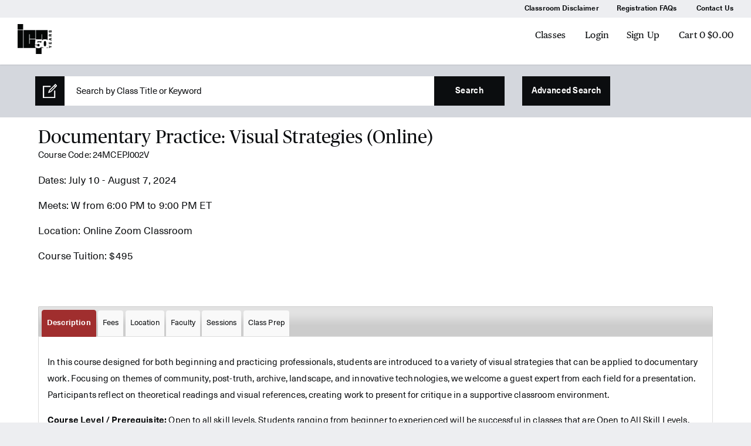

--- FILE ---
content_type: text/html; charset=utf-8
request_url: https://school.icp.org/wconnect/CourseStatus.awp?&course=24MCEPJ002V
body_size: 7848
content:
<!DOCTYPE html>
<!--[if IEMobile 7]><html class="iem7"  lang="en" dir="ltr"><![endif]-->
<!--[if lte IE 6]><html class="lt-ie9 lt-ie8 lt-ie7"  lang="en" dir="ltr"><![endif]-->
<!--[if (IE 7)&(!IEMobile)]><html class="lt-ie9 lt-ie8"  lang="en" dir="ltr"><![endif]-->
<!--[if IE 8]><html class="lt-ie9"  lang="en" dir="ltr"><![endif]-->
<!--[if (gte IE 9)|(gt IEMobile 7)]><!-->
<html dir="ltr" prefix="og: http://ogp.me/ns# content: http://purl.org/rss/1.0/modules/content/ dc: http://purl.org/dc/terms/ foaf: http://xmlns.com/foaf/0.1/ rdfs: http://www.w3.org/2000/01/rdf-schema# sioc: http://rdfs.org/sioc/ns# sioct: http://rdfs.org/sioc/types# skos: http://www.w3.org/2004/02/skos/core# xsd: http://www.w3.org/2001/XMLSchema#" class="js js flexbox flexboxlegacy canvas canvastext webgl no-touch geolocation postmessage no-websqldatabase indexeddb hashchange history draganddrop websockets rgba hsla multiplebgs backgroundsize borderimage borderradius boxshadow textshadow opacity cssanimations csscolumns cssgradients no-cssreflections csstransforms csstransforms3d csstransitions fontface generatedcontent video audio localstorage sessionstorage webworkers applicationcache svg inlinesvg smil svgclippaths wf-roboto-n4-active wf-roboto-n5-active wf-tungsten-n4-active wf-roboto-n3-active wf-roboto-n7-active wf-active" lang="en"><!--<![endif]-->
	<head>
	
		<title>Documentary Practice: Visual Strategies (Online) - 24MCEPJ002V | International Center of Photography</title>
		<!-- aw scripts -->
		
		<script src="https://ajax.googleapis.com/ajax/libs/jquery/3.5.1/jquery.min.js" type="text/javascript"></script> 
		<script src="//ajax.googleapis.com/ajax/libs/jqueryui/1.12.1/jquery-ui.min.js" type="text/javascript"></script>
		<script src="/wconnect/scripts/awjq.js" type="text/javascript"></script>
		<script src="/wconnect/scripts/ww.jquery.min.js" type="text/javascript" ></script>
		<script type="text/javascript">
		$(document).ready(function ()
		{

		// Cart Display function
		populateCart('.awp'); 
		showUpcomingCourses(30,'.awp');
		 	

		})
		</script>
		
		<!-- awstyles -->
		<link rel="stylesheet" type="text/css" href="/wconnect/ace/css/awDesign.css" media="screen" />
		<link rel="stylesheet" type="text/css" href="/wconnect/ace/css/awStyles.css?v=1" media="screen" />
		<!-- <link rel="stylesheet" type="text/css" href="/wconnect/ace/css/awpStyles.css" media="screen" />  -->
		<link rel="stylesheet" type="text/css" href="/wconnect/ace/css/jquery-ui.css" media="screen" />
		<link rel="stylesheet" href="//maxcdn.bootstrapcdn.com/font-awesome/4.7.0/css/font-awesome.min.css">
		<link rel="stylesheet" type="text/css" href="/wconnect/ace/css/awPrint.css" media="print" />
		<link rel="stylesheet" type="text/css" media="screen and (max-width: 800px)" href="/wconnect/ace/css/awMobile.css" />
		
		
		<meta http-equiv="content-type" content="text/html; charset=UTF-8">
		<meta http-equiv="Content-Type" content="text/html; charset=iso-8859-1" />
		<meta charset="utf-8">
		<meta property="og:site_name" content="International Center of Photography">
		<meta property="og:type" content="article">
		<meta property="og:url" content="https://www.icp.org/school">
		<meta property="og:title" content="Education">
		<meta property="og:updated_time" content="2020-07-14T10:01:45-04:00">
		<meta property="og:image" content="https://www.icp.org/files/og_logo.jpg">
		<meta property="og:image:type" content="image/png">
		<meta name="twitter:card" content="summary">
		<meta name="twitter:url" content="https://www.icp.org/school">
		<meta name="twitter:title" content="Education">
		<meta property="article:published_time" content="2016-05-16T03:18:18-04:00">
		<meta property="article:modified_time" content="2020-07-14T10:01:45-04:00">
		<meta itemprop="name" content="Education">
		<meta name="msapplication-TileColor" content="#da532c">
		<meta name="theme-color" content="#ffffff">
		<meta name="MobileOptimized" content="width">
		<meta name="HandheldFriendly" content="true">
		<meta name="viewport" content="width=device-width, initial-scale=1, maximum-scale=1">
		<meta http-equiv="cleartype" content="on">
		

		<meta name="description" content="Serving more than 5,000 adult and teen students each year, the ICP School offers photography education for every level, from classes and workshops to certificate and master's degree programs.">
		<meta name="generator" content="Drupal 7 (http://drupal.org)">
		
		<link rel="canonical" href="https://www.icp.org/school">
		<link rel="shortlink" href="https://www.icp.org/node/64845">
		 
		<!-- Favicon -->
		<link rel="apple-touch-icon" sizes="180x180" href="https://www.icp.org/sites/all/themes/icpfoundationtheme/images/favicons/apple-touch-icon.png">
		<link rel="icon" type="image/png" sizes="32x32" href="https://www.icp.org/sites/all/themes/icpfoundationtheme/images/favicons/favicon-32x32.png">
		<link rel="icon" type="image/png" sizes="16x16" href="https://www.icp.org/sites/all/themes/icpfoundationtheme/images/favicons/favicon-16x16.png">
		<link rel="mask-icon" href="https://www.icp.org/sites/all/themes/icpfoundationtheme/images/favicons/safari-pinned-tab.svg" color="#5bbad5">
		<link type="text/css" rel="stylesheet" href="/wconnect/ace/css/css_QdFTk76JPsTvjOnVZTdugIgFFlejHUGdbR34IPn5gQ4.css" media="all">
		<link type="text/css" rel="stylesheet" href="/wconnect/ace/css/styles.css" media="all">
	  
		<link rel="stylesheet" href="/wconnect/ace/css/css.css">
		<style type="text/css">
			#mc_embed_signup input.mce_inline_error { border-color:#6B0505; } 
			#mc_embed_signup div.mce_inline_error { margin: 0 0 1em 0; padding: 5px 10px; background-color:#6B0505; font-weight: bold; z-index: 1; color:#fff; }
		</style>
	
<script type="text/javascript" src="/wconnect/scripts/jquery.responsiveTabs.min.js"></script>
<script src="/wconnect/scripts/jquery.tablesorter.min.js" type="text/javascript"></script>
<script type="text/javascript">
$(document).ready(function ()
{ 
 var crseCode = '24MCEPJ002V';
  var wksRows = '';
  var openTable = '<table class="awTable crsWks"><thead><tr><th>Title</th><th>Date</th><th>Time</th><th>Fee</th><th>Description</th></tr></thead><tbody>';
  var closeTable = '</tbody></table>';
   	$.getJSON("/wconnect/awJSON.awp?target=wkshpmst;wmtitle,cadesc,NiceDate(wmdate,,3,8) AS wkdate,wmtime,wmfeeamt;wmcrse='"+crseCode+"';wkdate,wmtime;INNER JOIN catalog ON UPPER(wmcatcode)=UPPER(cacode)", function(wksData) {
	      if (wksData.Rows.length > 0)
      $.each(wksData.Rows, function(index,aWks) {
		wksRows += '<tr><td data-title="Title">'+aWks['wmtitle']+'</td><td data-title="Date">'+aWks['wkdate']+'</td><td data-title="Time">'+aWks['wmtime']+'</td><td data-title="Fee" class="number">$'+aWks['wmfeeamt'].toFixed(2)+'</td><td data-title="Description">'+aWks['cadesc']+'</td></tr>';
        $("#wksDetails").html(openTable+wksRows+closeTable);
		$(".awTable").tablesorter({sortList:[[0,0]], widgets: ['zebra']});
        });
     });
	     
  $('#crseInfo').responsiveTabs();
  
}) // end document ready

$(function() {		
	$(".awTable").tablesorter({sortList:[[0,0]], widgets: ['zebra']});
});	
</script>
<link type="text/css" rel="stylesheet" href="/wconnect/ace/css/responsive-tabs.css" />

	</head>
	<body class="html not-front not-logged-in no-sidebars page-node page-node- page-node-64845 node-type-school-facility-page section-school"> 
		
		<div id="page">		
      
      
        <div class="awBulletins"></div>
        <div class="awWarnings"></div>
        <script>
        awBulletins(".awp");  
        </script>
      
			<!-- -->
				<script type="text/javascript" src="/wconnect/scripts/mc-validate.js"></script>
				<script type="text/javascript">(function($) {window.fnames = new Array(); window.ftypes = new Array();fnames[0]='EMAIL';ftypes[0]='email';fnames[1]='FNAME';ftypes[1]='text';fnames[2]='LNAME';ftypes[2]='text';fnames[3]='MMERGE3';ftypes[3]='text';fnames[4]='MMERGE4';ftypes[4]='text';fnames[5]='MMERGE5';ftypes[5]='text';fnames[6]='MMERGE6';ftypes[6]='text';fnames[7]='MMERGE7';ftypes[7]='text';fnames[8]='MMERGE8';ftypes[8]='text';fnames[9]='MMERGE9';ftypes[9]='text';fnames[10]='MMERGE10';ftypes[10]='text';fnames[11]='MMERGE11';ftypes[11]='text';fnames[12]='MMERGE12';ftypes[12]='text';fnames[13]='MMERGE13';ftypes[13]='text';fnames[14]='MMERGE14';ftypes[14]='text';fnames[15]='MMERGE15';ftypes[15]='text';fnames[16]='MMERGE16';ftypes[16]='text';fnames[17]='MMERGE17';ftypes[17]='text';}(jQuery));var $mcj = jQuery.noConflict(true);</script>
				<!--End mc_embed_signup-->
			<div class="pageHeader">
				<div class="topBar">
					<div class="topBar-actionLinks">
					</div>		
	<ul>
						<li class="topBar-item"><a class="topBar-link" href="https://school.icp.org/wconnect/xpage.awp?&page=disclaimer.htm">Classroom Disclaimer</a>
						<li class="topBar-item"><a class="topBar-link" href="https://www.icp.org/school/faq">Registration FAQs</a></li>
						<li class="topBar-item"><a class="topBar-link" href="xpage.awp?&page=contactus.htm">Contact Us</a></li>
					</ul>
				</div>
				<div class="header">
					<a class="header-logo" href="https://www.icp.org/">
						<img src="/wconnect/ace/images/icp50logo.jpg" height="58px" width="58px" />    
					</a>	
					<nav class="header-menu">
						
						<a class="header-menu-item" href="ShowGroups.awp">Classes</a>
						<a href="UserLogon.awp?&target=xwelcome.htm" class="header-menu-item">Login
						<a href="person.awp?&mode=NEWUSERSIGNUP" class="header-menu-item">Sign Up</a>
						
						<a href="enrollmentcard.awp?&ShowDetails=ON" class="cartlnk header-menu-item" style="margin-right:30px;">
							Cart
							<span id="awCartTot">
								<span class="cartDollar">$0.00</span>
							</span>
						</a> <!-- Cart Items Display -->						
					</nav>
					<a class="header-toggle mnav-toggle"></a>
					<!--a class="header-mobile-search" href="https://www.icp.org/search-results"></a-->
				</div>
			</div>
			<div class="mobileMenu">
				<nav class="mobileMenu-nav">				
					<a class="mobileMenu-nav-item" href="/wconnect/ace/home.htm">Home</a>
					<a class="mobileMenu-nav-item" href="/wconnect/search.awp">Classes</a>
					<a class="mobileMenu-nav-item" href="/wconnect/XPage.awp?&Page=xwelcome.htm">My Account</a>
					<a class="mobileMenu-nav-item" href="https://school.icp.org/wconnect/xpage.awp?&page=disclaimer.htm">Classroom Disclaimer</a>
					<a class="mobileMenu-nav-item" href="https://www.icp.org/school/faq">Registration FAQs</a>
					<a class="mobileMenu-nav-item" href="/wconnect/XPage.awp?&Page=contactus.htm">Contact Us</a>

				</nav>		
			</div><!-- /mobile menu -->
        <div class="awWarnings"></div>
			<div id="main" role="main" style="min-height: 558px;">
<form class="searchBar is-editable" id="search_form" action="QuickSearch.awp" method="post" >
  <div class="searchBar-inner">   
    <div class="searchBar-misc">
     <div class="searchBar-misc-item"><a href="/wconnect/advancedsearch.awp" style="color:#fff;font-weight:bold;white-space: nowrap;height: 3.125rem;padding:0.75rem;" class="btn btn--black">Advanced Search</a></div>
    </div>
    <div class="searchBar-search">
      <div class="searchBar-search-inner">
        <div class="searchBar-editButton" id="edit_search"></div>
        <div class="searchBar-inputContainer" id="search-input-container">
          <input class="searchBar-input ui-autocomplete-input" type="text" name="txtTarget" id="crseSrch" value="Search by Class Title or Keyword" placeholder="Search by Class Title or Keyword" onfocus="clearDefault(this);" onblur="if(this.value=='') this.value='Search by Class Title or Keyword';" />
          <div class="searchBar-tags">
            <div class="searchBar-tags-inner"></div>
          </div>
        <ul class="ui-autocomplete ui-front ui-menu ui-widget ui-widget-content" id="ui-id-1" tabindex="0" style="display: none;"></ul></div>
        <button class="searchBar-button btn btn--black" id="search_button">Search</button>
      </div>
    </div>
   </div>
</form>	
				
				<div class="container--white"><!-- main page container -->				
					<div class="genericPageContent">					
						<!--article class="genericPageContent-body"-->
							<div class="genericPageContent-body-inner editorFormating">

<h1 id="csH1">Documentary Practice: Visual Strategies (Online)</h1>



Course Code: 24MCEPJ002V

<div class="csDetails" >
<p>Dates: July 10 - August 7, 2024</p>
<p>Meets: W from 6:00 PM to 9:00 PM ET</p>
<p>Location: Online Zoom Classroom</p>

<p>Course Tuition:    $495 <span class="csEarlyBird"></span> <span class="csDepositMsg"></span></p>


<strong></strong>
</div>
<!--required for  list -->
<div  id="csEnroll"> 


<div class="pblshNotice"><p></p></div>
</div>

<div id="crseInfo">
<ul>
<li><a href="#tab-1">Description</a></li>
<li><a href="#tab-2">Fees</a></li>
<li><a href="#tab-3">Location</a></li>
<li><a href="#tab-4">Faculty</a></li>
<li><a href="#tab-5">Sessions</a></li>

<li><a href="#tab-7">Class Prep</a></li>
</ul>

<div id="tab-1" class="sTab">


<div id="csDesc"><P>In this course designed for both beginning and practicing professionals, students are introduced to a variety of visual strategies that can be applied to documentary work. Focusing on themes of community, post-truth, archive, landscape, and innovative technologies, we welcome a guest expert from each field for a presentation. Participants reflect on theoretical readings and visual references, creating work to present for critique in a supportive classroom environment.</P>
<P><B>Course Level / Prerequisite:</B> Open to all skill levels. Students ranging from beginner to experienced will be successful in classes that are Open to All Skill Levels.</P>
<p><i><b>Courses are subject to minimum enrollment.</b> Please register early, within five days of the start-date, to reduce the likelihood of course cancellation and to ensure you receive all course-related materials in time to prepare for class.</i></p>
<DIV class=cdesimage>
<DIV style="DISPLAY: inline-block; MARGIN-RIGHT: 15px"><IMG style="MARGIN: 0px" alt=Alexey Yurenev src="/wconnect/ace/images/description/Yurenev_Alexey_221007_01_resized.jpg"><FIGCAPTION>Image: Alexey Yurenev, Semyon Krassilshikov a Red Army WWII veteran celebrating his centennial at Orange Grill restaurant in Brighton Beach, Brooklyn 2018</FIGCAPTION></DIV></DIV></div>

  
</div> <!-- end tab-1 -->

<div id="tab-2" class="sTab" >
<table class="awCourseStatus" title="Class Information">
<tr><th class="csLabels" scope="row">Fee:</th><td data-title="Fee">   $495.00</td></tr>
<tr><th class="csLabels" scope="row">Hours:</th><td data-title="Hours">15.00</td></tr>

</table>
<p><strong>Save 10% - 40% off course tuition with an <a href="https://school.icp.org/wconnect/ShowSchedule.awp?Mode=GROUP&Group=MEM&Title=ICP+Membership">ICP Membership</a></strong></p>
<!--
<p class="awSmall"><em>Call us at 212-857-0001 to see if you qualify for a discount on this course.</em></p>

-->
<p>  </p>
<div id="feeBreakdown" >
<h3>Fee Breakdown</h3>
<table class="awTable" >
<thead>

<tr><th scope="col" >Category</th><th scope="col" >Description</th><th scope="col" >Amount</th></tr>
</thead> 
<tbody>
<tr class="awAltRow" ><td class="text leftCol" data-title="Category" >Course Fee (Basic)</td><td class="text midCol" data-title="Description" >Course Tuition</td><td class="number rightCol" data-title="Amount" >$  435.00</td></tr>
<tr ><td class="text leftCol" data-title="Category" >Mandatory Fee</td><td class="text midCol" data-title="Description" >Material Fee</td><td class="number rightCol" data-title="Amount" >$   60.00</td></tr>
</tbody>
</table>

</div>

</div>

<div id="tab-3" class="sTab" >
<p>Online Zoom Classroom</p>


</div>

<div id="tab-4" class="sTab" >
<p><span style='font-weight: bold'>Alexey Yurenev</span></p><a href=https://www.icp.org/users/alexeyyurenev><b>Faculty Bio</a></b>
</div>

<div id="tab-5" class="sTab" >
<table class="awTable" title="Session Details">
<tHead>
<tr>
<th>Date</th>
<th>Day</th>
<th>Time</th>
<th>Location</th>
</tr>
</tHead>
<tBody>
<tr><td data-title='Date'>07/10/2024</td><td data-title='Day'>Wednesday</td><td data-title='Time'>6 PM    to 9 PM               </td><td data-title='Location'>Online Zoom Classroom                                  </td></tr>
<tr><td data-title='Date'>07/17/2024</td><td data-title='Day'>Wednesday</td><td data-title='Time'>6 PM    to 9 PM               </td><td data-title='Location'>Online Zoom Classroom                                  </td></tr>
<tr><td data-title='Date'>07/24/2024</td><td data-title='Day'>Wednesday</td><td data-title='Time'>6 PM    to 9 PM               </td><td data-title='Location'>Online Zoom Classroom                                  </td></tr>
<tr><td data-title='Date'>07/31/2024</td><td data-title='Day'>Wednesday</td><td data-title='Time'>6 PM    to 9 PM               </td><td data-title='Location'>Online Zoom Classroom                                  </td></tr>
<tr><td data-title='Date'>08/07/2024</td><td data-title='Day'>Wednesday</td><td data-title='Time'>6 PM    to 9 PM               </td><td data-title='Location'>Online Zoom Classroom                                  </td></tr>
</tBody>
</table>
</div>

<div id="tab-7" class="sTab" >
<p>This class is open to all levels of practitioners, whether you are starting out or a working professional. You will need a digital camera, computer with good internet access. Please prepare a presentation of your previous work and your background.</p>
</div>
</div> <!-- end tabs -->

<div id="share" class="a2a_kit a2a_kit_size_32 a2a_default_style" data-a2a-icon-color="#0b0d0f" style="line-height: 32px;">
<h3 class="csShare">Share</h3>
<a href="SendFriend.awp?&Course=24MCEPJ002V" title="Email Information to Friend" style="font-weight:bold;">Email</a>
<a href="javascript:window.print()" title="Print" style="font-weight:bold;">Print</a>
<a class="a2a_button_facebook" title="Facebook Share opens in a new window"></a>
    <a class="a2a_button_twitter" title="Twitter Share opens in a new window"></a>
<script type="text/javascript" src="/wconnect/scripts/social.js"></script>
<div style="clear: both;"></div>
</div>







<br /><br />
<!--<div id="powerAW"><p>powered by ACEweb from <a href="http://www.aceware.com">ACEware Systems, Inc.</a><br />
						<a href="XPage.awp?&Page=privacy.htm">Privacy</a>
						<span class="separator fa fa-circle" aria-hidden="true"></span>
						<a href="XPage.awp?&Page=sitemap.htm">Site Map</a></p>
					</div>
							</div>
						<!--/article-->
					</div><!-- /genericpagecontent -->		
	
				</div>		 
			</div><!-- /main -->		  
			<footer class="pageFooter">
				<div class="pageFooter-inner">
					<div class="pageFooter-section">
						<div class="pageFooter-section-title">Visit</div>
						<ul class="pageFooter-section-list">
							<li><a class="pageFooter-section-link" href="https://www.icp.org/visit">Hours & Admissions</a></li>
							<li><a class="pageFooter-section-link" href="https://www.icp.org/contact/find-us">Find Us</a></li>
							<li><a class="pageFooter-section-link" href="https://buy.acmeticketing.com/events/262/detail/576437a97947cc073dba36b3" target="_blank">Museum Tickets</a></li>
							<li><a class="pageFooter-section-link" href="https://www.icp.org/contact/group-tours">Museum Tours</a></li>
						</ul>
					</div>
					<div class="pageFooter-section">
						<div class="pageFooter-section-title">Contact</div>
						<ul class="pageFooter-section-list">
							<li><a class="pageFooter-section-link" href="https://www.icp.org/contact">Contact Us</a></li>
							<li><a class="pageFooter-section-link" href="https://www.icp.org/subscribe">Subscribe</a></li>
							<li><a class="pageFooter-section-link" href="https://www.icp.org/jobs">Jobs</a></li>
						</ul>
					</div>
					<div class="pageFooter-section">
						<div class="pageFooter-section-title">Support</div>
						<ul class="pageFooter-section-list">
							<li><a class="pageFooter-section-link" href="https://www.icp.org/membership">Membership</a></li>
							<li><a class="pageFooter-section-link" href="https://www.icp.org/support-icp/corporate-giving">Corporate Giving</a></li>
							<li><a class="pageFooter-section-link" href="https://www.icp.org/support-icp/individual-giving">Individual Giving</a></li>
							<li><a class="pageFooter-section-link" href="https://www.icp.org/donate-online">Donate</a></li>
						</ul>
					</div>
					<div class="pageFooter-section">
						<div class="pageFooter-section-title">News & Press</div>
						<ul class="pageFooter-section-list">
							<li><a class="pageFooter-section-link" href="https://www.icp.org/contact/press-room">Press Room</a></li>
							<li><a class="pageFooter-section-link" href="https://www.icp.org/news">ICP News</a></li>
						</ul>
					</div>
					<div class="pageFooter-section pageFooter-section--wide">
						<div class="pageFooter-section-title">Follow</div>
						<ul class="pageFooter-icons">
							<li><a href="https://www.facebook.com/internationalcenterofphotography" class="pageFooter-icons-item facebook" target="_blank"></a></li>
							<li><a href="https://instagram.com/icp" class="pageFooter-icons-item instagram" target="_blank"></a></li>
							<li><a href="https://twitter.com/icphotog" class="pageFooter-icons-item twitter" target="_blank"></a></li>
							<li><a href="https://www.youtube.com/user/icplive" class="pageFooter-icons-item youtube" target="_blank"></a></li>
							<span class="stretch"></span>
						</ul>
					</div>
				</div>
				<div class="pageFooter-legal">
					<div class="pageFooter-legal-inner">
						<div class="pageFooter-legal-copyright">
							<span class="pageFooter-legal-copyright-word">Copyright </span>© 1974 - <script>document.write(new Date().getFullYear())</script> International Center of Photography
						</div>
						<div class="pageFooter-legal-links">
							<a href="tel:+12128570000">+1 212.857.0000</a><a href="/cdn-cgi/l/email-protection#a2c7c6d7c1c3d6cbcdcce2cbc1d28cc7c6d7"><span class="__cf_email__" data-cfemail="0c6968796f6d786563624c656f7c22696879">[email&#160;protected]</span></a><a href="https://www.icp.org/terms-and-conditions">Terms</a><a href="https://www.icp.org/privacy">Privacy</a>
						</div>
					</div>
				</div>
			</footer>	
		</div>  <!-- /page -->
<!-- Global site tag (gtag.js) - Google Analytics -->
<script data-cfasync="false" src="/cdn-cgi/scripts/5c5dd728/cloudflare-static/email-decode.min.js"></script><script async src="https://www.googletagmanager.com/gtag/js?id=UA-31856481-5"></script>
<script>
  window.dataLayer = window.dataLayer || [];
  function gtag(){dataLayer.push(arguments);}
  gtag('js', new Date());

  gtag('config', 'UA-31856481-5');
</script>

<!-- Facebook Pixel Code --> 
<script> 
!function(f,b,e,v,n,t,s) 
{if(f.fbq)return;n=f.fbq=function(){n.callMethod? 
n.callMethod.apply(n,arguments):n.queue.push(arguments)}; 
if(!f._fbq)f._fbq=n;n.push=n;n.loaded=!0;n.version='2.0'; 
n.queue=[];t=b.createElement(e);t.async=!0; 
t.src=v;s=b.getElementsByTagName(e)[0]; 
s.parentNode.insertBefore(t,s)}(window,document,'script', 
'https://connect.facebook.net/en_US/fbevents.js'); 
fbq('init', '223082142454345'); 
fbq('track', 'PageView'); 
</script> 
<noscript> 
<img height="1" width="1" 
src="https://www.facebook.com/tr?id=223082142454345&ev=PageView 
&noscript=1"/> 
</noscript> 
<!-- End Facebook Pixel Code --> 


		<script src="/wconnect/scripts/icp.js"></script><!-- mobile menu and header scroll -->


	

<script defer src="https://static.cloudflareinsights.com/beacon.min.js/vcd15cbe7772f49c399c6a5babf22c1241717689176015" integrity="sha512-ZpsOmlRQV6y907TI0dKBHq9Md29nnaEIPlkf84rnaERnq6zvWvPUqr2ft8M1aS28oN72PdrCzSjY4U6VaAw1EQ==" data-cf-beacon='{"version":"2024.11.0","token":"929cfe54a351431c8d0ce9e8073415d1","r":1,"server_timing":{"name":{"cfCacheStatus":true,"cfEdge":true,"cfExtPri":true,"cfL4":true,"cfOrigin":true,"cfSpeedBrain":true},"location_startswith":null}}' crossorigin="anonymous"></script>
</body>
</html>



--- FILE ---
content_type: text/html; charset=utf-8
request_url: https://school.icp.org/wconnect/ShowUpcomingClasses.awp?range=30&limit=2&_=1768966156148
body_size: 262
content:
{"Rows":[{"cocrse":"26SOEPV300V","cocrsenm":"Advancing Your Personal Project (Online)","begins":"Jan 21"},{"cocrse":"26SOEPV022V","cocrsenm":"The Photo-Poetic Project (Online)","begins":"Jan 21"}],"Count": 2}

--- FILE ---
content_type: text/css
request_url: https://school.icp.org/wconnect/ace/css/awStyles.css?v=1
body_size: 7876
content:
/* ----- scXX and ecXX designations are used by User Interface Feature. Don't remove if you intend to use the User Interface to change colors ---- */

/* -- Table used on various ACEweb pages -- */
.awTable	  
{
	width: 100%;
	border-collapse: separate;
	border-spacing: 1px; 
	/*sC17*/ background-color: /*#e0e2e2*/ #d4d7dd /*eC17*/;
}

.awTable thead th 
{
	background-color: /*transparent*/ #d4d7dd;
	font-weight: normal;
	text-align: left;
	padding: 8px;
}

.awTable tbody td 
{
  	/*sC18*/ background-color: #ffffff /*eC18*/;
	padding: 8px;
}

/* Changes even rows color */
.awTable tbody tr:nth-child(even) td
{
    /*sC19*/ background-color: /*#f9fafb*/ #edeef1 /*eC19*/;
}

.awTable td input[disabled='disabled'][type="submit"]    /* hides disabled buttons */
{
	display: none;
}

.awTable tbody td.text
{
	text-align: left;
}

.awTable tbody td.date, .awTable tbody td.logical
{
	text-align: center;
}

.awTable tbody td.number
{
	text-align: /*right*/ left;
}

.awTable tbody td.rightCol
{
    text-align: /*right*/ left;
}

.awTable tbody td.memo
{
	font-size: 85%;
}


/* -- Tablesorter -- */
.awTable th.header
{
	cursor: pointer; 
} 

/* Tablesorter Icons - Needed for Legacy Version 1 */
.awTable thead tr th.headerSortUp:before,
.awTable thead tr th.headerSortDown:before,
.awTable thead tr th.header:before
{
  font-family: FontAwesome;
  font-size: 120%;
}

.awTable thead tr th.header:before 
{
  content: "\f0dc";
  padding-right: 5px;
}

.awTable thead tr th.headerSortUp:before 
{
  content: "\f0de";
}

.awTable thead tr th.headerSortDown:before 
{
  content: "\f0dd";
}

/* Tablesorter Icons - Needed for Legacy Version 1 */
.awTable thead tr th.headerSortUp:before,
.awTable thead tr th.headerSortDown:before,
.awTable thead tr th.header:before
{
  font-family: FontAwesome;
  font-size: 120%;
}

.awTable thead tr th.header:before 
{
  content: "\f0dc";
  padding-right: 5px;
}

.awTable thead tr th.headerSortUp:before 
{
  content: "\f0de";
}

.awTable thead tr th.headerSortDown:before 
{
  content: "\f0dd";
}
			
/* Tablesorter Icons - Needed for Version 2 */
.awTable th.tablesorter-header
{
	cursor: pointer; 
} 

.awTable thead tr th.tablesorter-headerAsc:before,
.awTable thead tr th.tablesorter-headerDesc:before,
.awTable thead tr th.tablesorter-headerUnSorted:before
{
  font-family: FontAwesome;
  font-size: 120%;
  font-style: normal;
}

.awTable thead tr th.tablesorter-header:before 
{
  content: "\f0dc";
  padding-right: 5px;
}

.awTable thead tr th.tablesorter-headerAsc:before 
{
  content: "\f0de";
}

.awTable thead tr th.sorter-false:before 
{
  content: "";
}

.awTable thead tr th.tablesorter-headerDesc:before 
{
  content: "\f0dd";
}

.awTable thead tr th div.tablesorter-header-inner
{
	display: inline;
}


/*  General ACEweb button styles; awLnkBtn is used for a tags that should look like buttons  */
.awButtons
{
	/*width: auto;*/
	overflow: visible;
	cursor: pointer;
	-webkit-appearance: none; 
 	font-family: Arial, sans-serif;	
	border: 0px;
	padding: /*9px 7px 7px 7px*/ 10px 35px;
	/*border-radius: 2px;*/
	/*sC20*/ background-color: /*#3d4754*/ #0b0d0f /*eC20*/;
	/*sC21*/ color: #ffffff  /*eC21*/;
	/*text-transform: uppercase;*/
	font-weight: bold;
	/*line-height: 16px;
	font-size: 85%;
	-webkit-padding-before: 8px; 
	-webkit-padding-end: 10px;
	-webkit-padding-after: 8px;
	-webkit-padding-start: 10px;*/
	text-decoration: none;
}

 a.awLnkBtn /* needs more padding than buttons */
{
	/*padding: 10px 8px 8px 8px;*/
	display: inline-block;
	/*sC21*/ color: #ffffff !important  /*ec21*/;
	/*sC20*/ background-color: /*#3d4754*/ #0b0d0f /*eC20*/;
}

.awButtons:hover, a.awLnkBtn:hover
{
	/*sC22*/ background-color: #777777 /*eC22*/;
}

/* Background Colors */
.drkGrey
{
	background-color: /*#3d4754*/ #0b0d0f; 
}

.drkBlue
{
	background-color: #4d648c;
}

.lghtBlue 
{
	background-color: #3a9ad9;
}

.red 
{
	/*sC23*/ background-color: #ff1e00 /*eC23*/; 
}

.purple
{
	background-color: #8d4e85;
}

.medGrey
{
	background-color: #666666;
}

.grey
{
	background-color: #999999;
}

.yellow
{
	background-color: #f2a400; 
}

.green 
{
	background-color: #268c52;	
}

.orange
{
	background-color: #df7514;
}

.offwhite
{
	background-color: #f0f0f0;	
	color: #222222;
}

/* -- Programs (Groups) -- */
.awGroups
{
	/*--width: 100%;--*/
}

.awGroups td
{
	padding-bottom: 0px;
	padding-right: 10px !important;
}

 Enable these styles if using group images 
.awGroups td.grpImage
{
	width: 120px;
	padding-right: 5px;
}
		
.awGroups td.grpImage img 
{
	width: 120px;
	height: 85px;
}


.awGroups td.grpInfo span.grpName  /* group title style */
{
	font-size: 110%;
	font-weight: bold;
}

.awGroups td.grpInfo div.inGrpCount
{
	display: inline; 
	margin-left: 5px;
}

.awGroups a   /* group title link style */
{
}

.awGroups td.grpInfo div span  /* # Course Available Message */
{
	font-weight: normal;
	font-size: 100%;
}


/* Used with groupBreak=1 option */
.grpSort 
{
	padding: 0 0 10px 0;
}

/* -- Instructor Lookup -- */
.awInstLookup	  
{
	width: 100%;
	margin: 10px 0;
	border-collapse: separate;
	border-spacing: 1px; 
	/*sC17*/ background-color: /*#e0e2e2*/ #d4d7dd /*eC17*/;
}

.awInstLookup th 
{
	background-color: transparent;
	font-weight: normal;
	text-align: left;
	padding: 8px;
}

.awInstLookup td 
{
  	/*sC18*/ background-color: #ffffff /*eC18*/;
	padding: 8px;
}

.awInstLookup td.instName
{
	/*white-space: nowrap;*/
}

/* Changes even rows color */
.awInstLookup tbody tr:nth-child(even) td
{
    /*sC19*/ background-color: /*#f9fafb*/ #edeef1 /*eC19*/;
}

.instName
{
	padding: 0;
}

#sorryMsg
{
	border-collapse: collapse;
	border-spacing: 0px;
	background-color: #ffffff;
	margin: 0;
}

#sorryMsg th
{
	display: none;
}

#sorryMsg td
{
	border: none;
	font-weight: bold;
	padding: 0 0 10px 0;
}


/* Search Page */
fieldset.srchOpt
{
	border: 0;
	margin: 0;
	padding: 0;
}

fieldset.srchOpt legend
{
	padding: 0;
}

.radioOpts p
{
	padding: 0;
}

p.srchPageKeyword input#txtTarget
{
	width: 75%;
    color: #666666;
    font-style: italic;
}

p.srchPagebtn
{
	padding: 10px 0;
}

/* -- Advanced Search -- */
#advSearch p label
{
 display: block;
}

#advSearch .awpRow
{
	padding-top: 0;
}

#advSearch .advField
{
	width: 96%;
}

.awAdvSearch
{
		width: 100%;
}

.awAdvSearch th, .awAdvSearch td
{
	padding: 0 5px 10px 0;
}

.awAdvSearch th
{
	font-weight: normal;
	text-align: /*right*/ left;
	width: 22%;
}

.awAdvSearch td div.awpRow label.awpLabel 
{
    width: 10%;
}

.awAdvSearch td div.awpRow span.awpField 
{
    width: 86%;
}

.awAdvSearch td input[type="text"], .awAdvSearch td select
{
	width: 96%;
}

.awAdvSearch .operator /* span to separator search operators */
{
	padding: 0 5px;
}

.advDays, .advTime
{
	width: 50%;
	float: left;
	box-sizing: border-box; 
	padding: 0 5px; 
}

/* Contact Us Styles */
.contactInfoLbl
{
	font-weight: bold;
	/*font-size: 1.2em;*/
}

.contactInfo p
{
	padding: 0;
}


/* -- XPerson Styles -- */	
.offerLabel  /* Offered Statement Label */
{
	font-weight: bold;
}

/* -- Student Log On -- */
#lgWrapper 
{
  width: 700px;
/*  margin: 0 auto;*/

}

#lgWrapper h2
{
	margin: 0;
	padding: 0;
}

#lgWrapper ul
{
	margin: 0;
	padding: 0 0 20px 18px;
}

#lgWrapper ul li
{
	margin: 0;
	padding: 0 0 4px 0;
}

#lgWrapper td#returning
{
	width: 50%;
	border-right: solid 1px #666666;
	padding: 0 30px 0 0;
}
 
#lgWrapper td#new
{
	width: 50%;
	padding: 0 0 0 30px;
}

.logForm #StuID, .logForm #txtPassword
{
	width: 98%;
}

.logForm .hmLogon
{
	padding: 0 0 2px 0;
}

.logForm a#pwdReset
{
	float: right;
	padding-right: 2%;
}

.logForm #logFormSubmit
{
  
	font-size: 100%;
}

#logonNew
{
	padding-top: 5px;
}

 /* Enroll Someone Else Message */
#prxyInfoBox
{
	width: 600px;
	margin: 0 auto 10px auto;
	box-sizing: border-box; 
	padding: 8px;
	background-color: #fafafa;
	border: solid 1px #cccccc;
	/*border-radius: 6px;*/
}

#mustHveAcct
{
	margin: 5px 0 10px 0;
	padding: 0 0 2px 0;
	color: #b22222;
	font-weight: bold;
	text-align: center;
	border-top: solid 1px #bbbbbb;
	border-bottom: solid 1px #bbbbbb;
}

.lgEnrProgress
{
	display: block; 
	width: 600px; 
	margin: 0 auto;
	padding: 10px 0;
}

#radSuggestProxy td  /* names registered or in name group */
{
padding-top: 5px;
}

#noMatch, #oneMatch, #manyMatches  /* email match messages */
{
padding-top: 10px;
}

.chooseName /* names with same email address */
{
padding: 0 0 5px 0;
}

/* XWelcome.htm Styles */
.acctLinks a
{
	white-space: nowrap;
}

/* Membership Status Message */
.memberStatus 
{  	
	border-top: double #00009b;	
	border-bottom: double #00009b;
	margin: 8px 0 20px 0;
	padding: 0 0 8px 0;
}

.memberStatus h2
{
	color: #00009b;
	font-size: 110%;
	font-weight: bold;
	padding: 8px 0 0 0;
}

.memberStatus p
{  
	padding: 0 0 2px 0;
}


/* Escrow Credit Message */
.escrow
{
	border-top: double #008800;	
	border-bottom: double #008800;
	margin: 8px 0 20px 0;
}

.escrow h2
{
	color: #008800;
	font-size: 110%;
	font-weight: bold;
	padding: 8px 0 0 0;
}


/* -- Reset Password Request -- */
.pwdReq table
{
	margin: 10px 0;
}

.pwdReq table td
{
	padding: 5px !important;
}

/* -- Set/Reset Password -- */
.resetPwd td
{
	padding-bottom: 8px;
}

/* -- Upcoming Courses Listing -- */
#upcmgList td
{
	padding: 0 5px 5px 0;
}

#upcmgList td:first-child
{
	white-space: nowrap;
}

/* -- Person.awp -- */

  /* Household Profiles Section */
#hhList
{
	float: left;
	width: 50%;
	box-sizing:border-box;
}

#hhList input[type='radio']
{
	margin-bottom: 5px;
}

#hhNotList
{
	float: left;
	width: 49%;
	box-sizing: border-box;
	background-color: #efefef;
	margin-left: 1%;
	padding: 5px; 
	border-radius: 5px;
}

#hhNotList h2
{
	margin: 0;
	padding: 0;
}

#hhTaken
{
	padding: 0 0 10px 0;
}

#btnNewAlternate
{
	margin-top: 8px;
}


/* Back to Top link styles */
.awTopLnk a:before 
{
  font-family: FontAwesome;
  font-size: 90%;
  content: "\f062";
  padding-right: 5px;
}

.awTopLnk a
{
	display: block;
	font-size: 80%;
	padding: 5px 0 5px 5px;
	text-decoration: none;
}

/* to push the Back to Top target below fixed header */
#Top:before 
{
	content: "";
	display: block;
	padding-top: 45px;
	margin-top: -45px; 
}

.awSbmtAlt	/* Submit Household Member Profile Changes Text */
{
	font-size: 85%;
}

 /* Interests and Enroll Others Sections */
.awInterests
{
	margin-bottom: 10px;
}

.awInterests td
{
	padding: 3px;
}

.personBtn
{
	padding: 10px 0;
}

/* Send Catalog or Info options */
#infoOpts p
{
	padding: 0 0 10px 0;
    display: block;
    position: relative;
}

#infoOpts input
{
    margin: 3px 0 0 0;
    position: absolute;
}

#infoOpts label
{
	display: inline-block;
    min-height: 16px;
    padding-left: 20px;
}


/* -- Course Status -- */ 
#prereqMsg /* Prerequisites notice */
{
	font-weight: bold;
}

#mRequired /* Membership Required notice */
{
	font-weight: bold;
}

.linkImg
{
	vertical-align: middle; 
	margin-right: 5px;
}

#thumbText  /* Catalog Thumbnail Description box */
{
	padding: 0 0 10px 0;
}

#btnToggleDesc  /* Show/Hide Full Description link */
{
	font-size: 90%;
	border: none;
	background: none;
	cursor: pointer;
	text-decoration: underline;
}

#csEnroll
{
	padding: 0 0 20px 0;
}

.csEarlyBird
{
	font-size: 85%;
}

.csDepositMsg
{
	font-size: 85%;
}

.csDetails
{
	padding: 0 0 20px 0;
}

.csDetails p
{
	font-size: 110%;
	padding: 0;
}

 /* Course Details table */
.awCourseStatus td
{
	padding: 0 0 5px 0;
}

.awCourseStatus tr:last-child td:last-child 
{
	/*padding: 0 0 15px 0;*/
}

.awCourseStatus th.csLabels
{
	padding: 1px 10px 5px 0;
	background-color: transparent;
	width: auto;
	text-align: left;
	font-weight: normal;
	width: 20%;
}

.awCourseStatus td .fa-calendar-check-o
{
	padding-left: 15px;
}

.or  /* OR between Enroll buttons IF using Proxy Reg option */
{
	font-weight: bold; 
	font-size: 140%; 
	margin: 0 10px;
}

.csShare
{
	padding-top: 20px;
}

#share /* Share Options */
{
	padding: 0 0 20px 0;
}

#share a
{
	margin-right: 5px;
}

.shareImg
{
	/*border-radius: 4px;*/
	color: #0b0d0f;
}

.whoAttending .fa-users
{
	padding-right: 5px;
}

/* -- Package Status -- */
.pckgCrses
{
	padding: 0 10px 10px 10px;
}

#pckgH2
{
	font-size: 100%;
	padding: 0 0 0 10px;
}

.ecPkgCrse, .psPkgCrse
{
	padding: 0 0 8px 0;
	cursor: pointer;
}

#pckgTotal
{
	padding: 0 0 15px 0;
	font-weight: bold;
}


/* -- Instructor Information --*/
.awInstInfo
{
	width: 100%;
}

.awInstInfo thead th
{
	text-align: left;
	border-bottom: solid 1px #999999;
}

.awInstInfo tbody td
{
	padding: 2px 5px 10px 0;
	border-bottom: dotted 1px #cccccc;
}

.awInstInfo tbody td.name
{
	width: 20%;
}

/* -- Progress Meter -- */
.awProgress
{
	border-collapse: separate;
	border-spacing: 1px;
	border: solid 1px /*#4e6f2f*/ #0b0d0f;
	border-radius: 4px;
	margin: 2px 0;
}

.awProgress td
{
	width: 8px;
	font-size: 1em;
	padding: 0;
}

.awProgress td:first-child 
{
      border-top-left-radius: 2px;
	  border-bottom-left-radius: 2px;
}

.awProgress td.awStepDone    /* Completed Bars */
{
	background-color: /*#4e6f2f*/ #d4d7dd;
}

.awProgress td.awStepNot    /* Uncompleted Bars */
{
	background-color: transparent;
}

.awProgress td:last-child 
{
      border-top-right-radius: 2px;
	  border-bottom-right-radius: 2px;
}

/*  Add to Waitlist */
.addtoWL
{
	margin: 10px 0;
}

/*  -- Enroll Someone Else -- */
.whatEmail
{
	text-decoration: underline;
	font-weight: bold;
}

#reqInfo
{
	clear: both;
	padding: 10px 0;
}

#prxyContCancel
{
	clear: both;
	padding: 10px 0;
}

.newProxy
{
	font-weight: bold;
	font-size: 110%;
}

.progressBar
{
	clear: both;
	padding: 15px 0;
}

/* -- Enrollment Cart Page -- */

#awEnrWho /* who is enrolled */
{
	margin: 0;
	padding: 0;
	font-weight: bold;
}

/* Adding to Cart Table */
.awCartOptions
{
	width: 100%;
}

.awCartOptions th
{
	/*padding: 0 6px 0 0;*/
	
	padding-bottom: 8px;
	vertical-align: top;
}

.awCartOptions td
{
	padding-bottom: 8px;
}

.awCartOptions td#wkshpSelection select /* workshop select box styles */
{
	margin-bottom: 6px;
}

.awCartOptions .middle
{
	padding-top: 6px;
}

.awCartOptions input[type="email"], .awCartOptions input[type="text"], .awCartOptions input[type="password"], .awCartOptions textarea,  .awCartOptions select
{
    width: 96%; 
}

.awCartOptions input[type="email"]:focus, .awCartOptions input[type="text"]:focus, .awCartOptions input[type="password"]:focus, .awCartOptions textarea:focus,  .awCartOptions select:focus
{
    background-color: #fafafa;
} 

.awCartOptions input.sdDate
{
	width: 120px;
}

.awCartOptions .ui-datepicker-trigger
{
	width: 24px; 
	height: 24px;
	margin-top: -2px;
	vertical-align: middle;
}

#crtOptFees
{
	padding-top: 1px;
}

.awOpFeeQuant input /* optional fee quantity field */
{
	margin: 0 0 3px 0;
	width: 50px !important;
}

.awOpFeeLbl	/* optional fee quantity label */
{
	padding: 0 0 0 5px;
}

.awExMemb	/* ex-member statement */
{
	color: #b22222;
}

.wkList  /* workshop selection box style */
{
	margin-bottom: 4px;
}

.awInvalid   /* Invalid Entry Message style */
{
	color: #b22222; 
	padding-left: 5px; 
	font-weight: bold;
	font-size: 85%;
}

input[name="btnWksRev"]
{
	margin: 5px;
}

/* -- On Enrollment Cart Table -- */
.ecTable 
{
	width: 100%;
	margin: 0 0 10px 0;
	padding: 0;
}

.ecTable th
{
	text-align: left;
	font-weight: normal;
	padding: 3px;
	border-bottom: solid 1px #222222;
}

.ecTable th.ecCrseSum, .ecTable td.ecCrseSum
{

}

.ecTable th.ecDateSum, .ecTable td.ecDateSum
{
	
}

.ecTable th.ecFeeSum, .ecTable td.ecFeeSum
{
	
	text-align: /*right*/ left;
}

.ecTable th.ecDelSum, .ecTable td.ecDelSum
{
	
	text-align: center;
}

.ecTable td 
{
	padding: 3px;
}

.ecAltRow td
{
	border-top: solid 1px #cccccc;
	font-weight: bold;
}

.ecTitle
{
	/*font-style: italic;*/
	font-size: 120%;
}

.ecTable .ecFees
{
	padding: 0 0 0 10px;
}

.ecTotLine
{
	padding: 5px 0; 
	border-top: solid 1px #cccccc;
}

.ecTableDel[disabled="disabled"]
{
	display: none;
}


/* -- On Enrollment Cart Summary List -- */
.ecCrsList td
{
	padding: 3px; 
}

td.ecCrseSum
{
		width: 55%;
}

td.ecDateSum
{
		width: 20%;
}

td.ecFeeSum
{
		width: 10%;
}

td.ecDelSum
{
		width: 15%;
}

.ecCrsList td input[disabled='disabled'][type="submit"]   /* Disable button style */
{
	display: none;
}

.awECbtnBox	/* proceed to checkout button box */
{
	float: right;
	margin: 0;
	padding: 5px 0 0 0;
}

.awOthBtns	 /* other enrollment cart buttons box */
{
	padding: 5px 0 0 0;
}

/* -- Bonus Discount Styles -- */
.awBonusMsg
{
	color: #ff1e00;
	font-weight: bold;
	font-size: 110%;
}

.awBonusQualify
{
	color: #b22222; 
}

.spcImg
{
	float: left; 
	margin: -4px 5px 0 0; 
}

.spcImg img
{
	width: 32px;
	height: 32px;
}

.spcIcn
{
	display: inline;
	padding: 0 5px;
}

.bonusCheck
{
	margin: 0 3px 0 0;
}

/* -- Deposit Option Styles -- */
#chkDeposit
{
	margin-right: 4px;
}

#depositNote 
{
	font-size: 85%;
}


/* -- Invoice/Credit Card/Cash and Check Information Tables -- */
.h2PayOpts
{
	padding: 10px 0;
}
.payDetails
{
	width: 100%;
}

.payDetails td
{
	padding: 0 0 8px 0;
}

.payDetails td input
{
	width: 96%;
}

.divOR h2 /* OR text between cc and invoice sections */
{
	display: none;
	padding: 0 0 0 0;
	font-size: 160%;
}

/* Please Wait Messages */
#payxCC, #payOther
{
	width: 60%;
	margin: 0 auto;
	padding: 20px;
	font-size: 110%;
	color: #ffffff;
	font-weight: bold;
	cursor: wait;
	text-align: center; 
	border-radius: 5px;
	/*box-shadow: 1px 1px 3px #666666;*/
}

#totMultDue
{
	text-align: /*right*/ left;
	font-weight: bold;
	font-size: 110%;
	color: #b33642;
}

#balDuePO
{
	font-weight: bold;
}

/* -- Registration History -- */
#regHistBtns
{
	padding: 0 0 10px 0;
}

#proxyOptions
{
	padding-bottom: 15px;
}

#selectOneProxy
{
	padding: 5px 0 0 18px;
}

.rhDates th
{
	text-align: /*right*/ left;
	font-weight: normal;
	padding: 5px 5px 0 0;
}

.rhDates td
{
	padding: 0 0 8px 0;
}

.awHistRadio
{
	margin: 0 4px 8px 0 !important;
}

.rhcTitle
{
	font-weight: bold;
	font-size: 110%;
}

.totLine
{
	padding: 10px 0;
	font-weight: bold;
}


.asPay, .asPrint 
{	
	text-align: center;
}

.asPay input[type="checkbox"] 
{
	margin: 0;
}


/* -- Instructor Access -- */
.chgPwd td
{
	padding-bottom: 4px;
}

.crH2 /* instructor access h2 tags */
{
	border-top: solid 1px #222222;
	margin-top: 10px;
}

/* Include Course Options */
#instLogon
{
	max-width: 300px;
}

#instLogon input
{
	width: 98%;
}

#instLogon p.inLogLabel
{
	padding: 0 0 2px 0;
}

#instBtn
{
	padding-top:10px;  
}

#instLogon a#pwdReset
{
	float: right;
	font-size: 85%;
}

.instOpts p:after
{
	clear: both;
}

.instOpts p
{
	padding: 0 0 5px 0;
    display: block;
    position: relative;
}

.instOpts input
{
    margin: 3px 0 0 0;
    position: /*absolute;*/ inherit;
}

.instOpts label
{
	display: inline-block;
    min-height: 16px;
    padding-left: /*20px*/5px;
}

 /* Waitlist table title */
#wlTitle
{
	margin-top: 25px;
}


/* Super Instructor Search  */
#siSearch
{
	width: 100%;
}

#siSearch  td 
{
	padding-bottom: 5px;
}

/* --Class Roster-- */
.fltForm
{
	display: inline;
	margin: 0;
	padding: 0;
}

.crOpts
{
	padding: 10px 0;
}

#clsRosterTable table tr.crHighlight td, #clsRosterTable table tr.crHighlight td a
{
font-size: 1em;
font-weight: bold;
}

#workshopPicker /* workshop selectiion div */
{
	padding: 0 0 10px 0;
}

/*  ClassRoster course details table */
.awRostDetails	 
{
	width: 100%;
	margin: 0 0 15px 0;
	border-collapse: separate;
	border-spacing: 1px; 
	/*sc17*/ background-color: /*#e0e2e2*/ #d4d7dd /*ec17*/;
}

.awRostDetails thead th 
{
	background-color: transparent;
	font-weight: normal;
	text-align: left;
	padding: 8px;
}

.awRostDetails tbody td 
{
  	/*sC18*/ background-color: #ffffff /*eC18*/;
	padding: 8px;
}

/* Changes even rows color */
.awRostDetails tbody tr:nth-child(even) td
{
    /*sC19*/ background-color: /*#f9fafb*/ #edeef1 /*eC19*/;
}

.awRostLabels
{
	text-align: /*right*/ left;
	font-weight: normal;
	padding: 8px;
	width: 20%;
	font-size: 85%;
}

.bckList
{
	padding-top: 12px;
}

.awClsFees thead th
{
	border-bottom: solid 1px #222222;
	font-size: 85%;
	padding: 1px 12px 1px 0;
}

.awClsFees tbody td
{	
	padding: 1px 12px 1px 0;
	border-bottom: dotted 1px #999999;
}

.awClsFees tbody td.number
{
	text-align: /*right*/ left;
}

.awClsFees tbody td.date, .awClsFees tbody td.logical
{
	text-align: center;
}

#rosterEmailList
{
  position: relative;
}

.copy-to-clipboard input {
  width: 96%;
  border: solid 1px #999999;
  background: #f7f7f7;
}

.copied {
  position: absolute;
  background: #cccccc;
  color: #fff;
  font-weight: bold;
  z-index: 99;
  width: 100%;
  top: 0;
  text-align: center;
  padding: 15px;
  display: none;
  font-size: 18px;
}


/* -- Course Proposal -- */
.crseProposal
{
	width: 100%;
}

.crseProposal td
{
	padding: 0 0 5px 0;
}

.crseProposal textarea
{
	width: 96%;
	height: 32px;
}

.crseProposal input
{
	width: 96%;
}

.crseProposal input#txtMin, .crseProposal input#txtMax
{
	width: 20px;
}

/* -- Attendance Sheet -- */
.awAttendSheet	 
{
	margin: 10px 0;
	border-collapse: separate;
	border-spacing: 1px; 
	/*sc17*/ background-color: /*#e0e2e2*/ #d4d7dd /*ec17*/;
}


.awAttendSheet thead th 
{
	background-color: transparent;
	font-weight: normal;
	text-align: center;
	padding: 4px;
	font-size: 85%;
}

.awAttendSheet tbody td 
{
  	/*sC18*/ background-color: #ffffff /*eC18*/;
	padding: 8px;
}

/* Changes even rows color */
.awAttendSheet tbody tr:nth-child(even) td
{
    /*sC19*/ background-color: /*#f9fafb*/ #edeef1 /*eC19*/;
}

/* -- Grade Book -- */
#awGradeBook
{
	width: 100%;
	margin-top: 12px;
	text-align: left;
	border: solid 1px #dddddd;
}

#awGradeBook tr.gbHighlight td, #awGradeBook tr.gbHighlight td a, #awGradeBook tr.gbHighlight td input, #awGradeBook tr.gbHighlight td select
{
	font-size: 1em;
	font-weight: bold;
}

.awAltButtons /* Workshop Gradebook */
{
	/*width: auto;*/
	overflow: visible;
	cursor: pointer;
	-webkit-appearance: none; 
 	font-family: Arial, sans-serif;	
	border: 0px;
	padding: /*9px 7px 7px 7px*/ 10px 35px;
	/*border-radius: 2px;*/
	/*sC20*/ background-color: /*#3d4754*/ #0b0d0f /*eC20*/;
	/*sC21*/ color: #ffffff  /*eC21*/;
	/*text-transform: uppercase;*/
	font-weight: bold;
	/*line-height: 16px;
	font-size: 85%;
	-webkit-padding-before: 8px; 
	-webkit-padding-end: 10px;
	-webkit-padding-after: 8px;
	-webkit-padding-start: 10px;*/
	text-decoration: none;
}

.awAltText /* Workshop Gradebook Title */
{
	padding-left: 10px;
	font-style: italic;
}


/* Attendance Tracking */
#atTable td
{
	padding-right: 5px;
}

#atTable td input, #atTable td select
{
	padding: 2px;
}

#awAttendTrack
{
	width: 100%;
	margin-top: 12px;
	text-align: left;
	border: solid 1px #dddddd;
}

#awAttendTrack tr.atHighlight td, #awAttendTrack tr.atHighlight td a, #awAttendTrack tr.atHighlight td input, #awAttendTrack tr.atHighlight td select
{
	font-size: 1em;
	font-weight: bold;
}


/*-- ACEweb General Styles --*/
.awBlock /* set display block on element */
{
	display: block;
}

/* Caps On Dialog box */
#capsDialog
{
    display: none !important;
}

.awPrintOnly   /* hides various items from displaying onscreen */
{
	display: none;
}

.clrFloats /* clears floats */
{
	clear: both;
	margin: 0;
	padding: 0;
	font-size: 0px;
	line-height: 0px;
}

.hidden	/* hides element, mostly used for screen readers */
{
	position:absolute;
	left:-10000px;
	top:auto;
	width:1px;
	height:1px;
	overflow:hidden;
}

.separator  /* used to separate links on some pages */
{
	padding: 0 5px;
}

.awLabels /* Labels in Input sections */
{
	/*width: 15%;*/
	text-align: /*right*/ left !important;
	padding: 5px 5px 5px 0;
	font-weight: /*normal*/ bold; 
	white-space: nowrap;

}

.awCenterText, .awCenter  /* centered text */
{
	text-align: center;
}

.awRightText  /* right-aligned text */
{
	text-align: /*right*/ left;
}

.awSmall  /* small text	*/
{
	font-size: 85%;
}

.awImportant /* important messages */
{
	font-weight: bold;
	color: #ff1e00;
}

.awReqDes  /* Required field designation on person.awp */
{
}

.awBar	/* bottom bar on some speciality tables */
{
	background-color: /*#3d4754*/ #0b0d0f;
	color:	#ffffff;
	margin: 0;
	padding: 0;
	text-align: center;
}

.awTitlebar	/* some table titles */
{
	font-size: 1.4em;
	text-align: center;
}

.awMsgTitle	 /* AceWeb Dialog Title	*/
{
	display: block;
	font-size: 160%;
	font-weight: bold;
    padding: 8px 0 0 0;
    text-align: left;
  /*  text-shadow: 1px 1px 0 #bbbbbb;*/
    color: #222222;
    font-family: Arial,sans-serif;
    letter-spacing: 1px;
    text-rendering: optimizelegibility;
}

.awMsgClosing  /* AceWeb Dialog Closing	*/
{
	 font-size: 1em;
}

.awText /* various text boxes */
{
	font-family: Verdana, Arial, Helvetica, sans-serif; 
	font-size: 100%; 
}

.awCellForm	 /* Form tags in cells */
{
	margin: 0;
	padding: 0;
}

.awDialog   /* dialog boxes */
{
	Width: 75%;	
	background-color: #edeff1;
	padding: 10px 5px;
	margin: 0 auto;
	border: solid 1px /*#3d4754*/ #0b0d0f;
	text-align: center;
} 

label.error  /* email validation error message */
{	
	font-size: 85%;
	margin-left: 5px;
	color: #b22222;
}

input.error, select.error, textarea.error, 
input.awInvalid, select.awInvalid, textarea.awInvalid, 
input.error:focus, select.error:focus, textarea.error:focus, 
input.awInvalid:focus, select.awInvalid:focus, textarea.awInvalid:focus
{
	border: solid 1px #b22222;
	background-color: #fdf2f2 !important;
}

.errordisplay /* error display box used on some pages */
{     
    width: 90%;
    margin: 15px auto;
    padding: 12px;
    border: solid 1px /*#3d4754*/ #0b0d0f;
	background-color: #edeff1;
	border-radius: 4px;
  line-height: 1;
  font-size: 1.1em;
	/*-webkit-border-radius: 4px;
	box-shadow: 3px 3px 5px #999999;  
	-webkit-box-shadow: 3px 3px 5px #999999;*/
}

.errordisplay-warning-icon, .errordisplay-error-icon, .errordisplay-info-icon  /* error display image style */
{
    width: 16px;
    height: 16px;
    float: left;    
    margin: 0 5px;
}

.errordisplay-warning-icon, .errordisplay-error-icon /* error display box image for warnings and errors */
{
    background-image: url(/wconnect/ace/images/warning.gif);
}

.errordisplay-info-icon /* error display box image for informational messages */
{
    background-image: url(/wconnect/ace/images/info.png);
}

.errordisplay-text /* error display box text */
{
    margin-left: 30px;    
}

.awScrollDiv /* Scroll Box */
{
	height: 300px;
	overflow-y: scroll;
	border: solid 1px #666666;
}

#ui-datepicker-div 
{
	display: none;
}

.ui-datepicker-month, .ui-datepicker-year
{
	padding: 1px;
}

.ui-dialog .ui-dialog-titlebar-close span {
    display: block;
    margin: -8px !important;
}

.ui-datepicker-trigger /* date picker image */
{
	margin-left: 3px;
	vertical-align: middle !important;
	cursor: pointer;
}

.blackborder td
{
	padding: 0 5px 0 0;
}

/* -- Error Page Styles -- */
.errorBody, .aboutBody
{
	margin: 0;
	padding: 15px;
	font-size: 1.2em;
}

.errorHeader {
    font-size: 160%;
	background-color: #ff1e00;
	color: #ffffff;
	padding: 8px 20px;
	margin: 0 0 15px 0;
}

.aboutHeader {
    font-size: 160%;
	background-color: /*#3d4754*/ #0b0d0f;
	color: #ffffff;
	padding: 8px 20px;
	margin: 0 0 15px 0;
}

.webconnection-body {
	margin: 20px;
	font-family: Verdana, Arial, sans-serif;
	font-size: .7em;
}

.webconnection-body p {
	font-size: 120%; 
}

.errorMsg p, .aboutText p
{
	margin: 0;
	padding: 0 0 12px 0;
}

.aboutText h3
{
	margin: 0;
	padding: 0 0 15px 0;
}

.aboutBody a
{
	padding: 20px;
}

.errTable
{
	width: 550px; 
	border-collapse: separate;
	margin: 25px auto; 
	border: solid 2px navy;
	font-size: .7em;
	border-spacing: 2px;
	padding: 0 0 5px 0;
}

.errTable td
{
	padding: 5px;
}

.errHead 
{
	background-color: navy; 
	color: #ffffff; 
	font-size: 120%; 
	text-align: center; 
	padding: 3px 5px 5px 5px;
}

.errLabel 
{
	text-align: /*right*/ left;
}

.aboutTable
{
	width: 100%;
	background-color: #eeeeee;
	border: groove 1px #555555;
}

.aboutTable th, .aboutTable td
{
	border: groove 1px #555555;
}

.abtTblHead
{
	Text-align: center;
	font-size: 140%;
	font-weight: bold;
	padding: 8px;
}

#grdSearchLog
{
	width: 100%;
}

#LookupPanel
{
	display: none;
	box-sizing: border-box;
	width: 424px; 
	background-color: #ffffff; 
	border:solid 1px #cccccc; 
	padding: 12px;
	z-index: 1000;
}

.crsePopup
{
	font-size: 85%; 
	width: 400px;
}

.cdesimage
{
    display:inline-block;
}

.cdesimagetxt
{
	Text-align:center;
}

--- FILE ---
content_type: text/css
request_url: https://school.icp.org/wconnect/ace/css/styles.css
body_size: 65102
content:
/**
 * @file
 *
 * When you turn on CSS aggregation at admin/config/development/performance, all
 * of these @include files will be combined into a single file.
 */
/* Vendor Styles */
/*! normalize.css v3.0.2 | MIT License | git.io/normalize */
/**
 * 1. Set default font family to sans-serif.
 * 2. Prevent iOS text size adjust after orientation change, without disabling
 *    user zoom.
 */
html {
  font-family: sans-serif;
  /* 1 */
  -ms-text-size-adjust: 100%;
  /* 2 */
  -webkit-text-size-adjust: 100%;
  /* 2 */
}

/**
 * Remove default margin.
 */
body {
  margin: 0;
}

/* HTML5 display definitions
   ========================================================================== */
/**
 * Correct `block` display not defined for any HTML5 element in IE 8/9.
 * Correct `block` display not defined for `details` or `summary` in IE 10/11
 * and Firefox.
 * Correct `block` display not defined for `main` in IE 11.
 */
article,
aside,
details,
figcaption,
figure,
footer,
header,
hgroup,
main,
menu,
nav,
section,
summary {
  display: block;
}

/**
 * 1. Correct `inline-block` display not defined in IE 8/9.
 * 2. Normalize vertical alignment of `progress` in Chrome, Firefox, and Opera.
 */
audio,
canvas,
progress,
video {
  display: inline-block;
  /* 1 */
  vertical-align: baseline;
  /* 2 */
}

/**
 * Prevent modern browsers from displaying `audio` without controls.
 * Remove excess height in iOS 5 devices.
 */
audio:not([controls]) {
  display: none;
  height: 0;
}

/**
 * Address `[hidden]` styling not present in IE 8/9/10.
 * Hide the `template` element in IE 8/9/11, Safari, and Firefox < 22.
 */
[hidden],
template {
  display: none;
}

/* Links
   ========================================================================== */
/**
 * Remove the gray background color from active links in IE 10.
 */
a {
  background-color: transparent;
}

/**
 * Improve readability when focused and also mouse hovered in all browsers.
 */
a:active,
a:hover {
  outline: 0;
}

/* Text-level semantics
   ========================================================================== */
/**
 * Address styling not present in IE 8/9/10/11, Safari, and Chrome.
 */
abbr[title] {
  border-bottom: 1px dotted;
}

/**
 * Address style set to `bolder` in Firefox 4+, Safari, and Chrome.
 */
b,
strong {
  font-weight: bold;
}

/**
 * Address styling not present in Safari and Chrome.
 */
dfn {
  font-style: italic;
}

/**
 * Address variable `h1` font-size and margin within `section` and `article`
 * contexts in Firefox 4+, Safari, and Chrome.
 */
/**
 * Address styling not present in IE 8/9.
 */
mark {
  background: #ff0;
  color: #000;
}

/**
 * Address inconsistent and variable font size in all browsers.
 */
small {
  font-size: 80%;
}

/**
 * Prevent `sub` and `sup` affecting `line-height` in all browsers.
 */
sub,
sup {
  font-size: 75%;
  line-height: 0;
  position: relative;
  vertical-align: baseline;
}

sup {
  top: -0.5em;
}

sub {
  bottom: -0.25em;
}

/* Embedded content
   ========================================================================== */
/**
 * Remove border when inside `a` element in IE 8/9/10.
 */
img {
  border: 0;
}

/**
 * Correct overflow not hidden in IE 9/10/11.
 */
svg:not(:root) {
  overflow: hidden;
}

/* Grouping content
   ========================================================================== */
/**
 * Address margin not present in IE 8/9 and Safari.
 */
figure {
  margin: 1em 40px;
}

/**
 * Address differences between Firefox and other browsers.
 */
hr {
  -moz-box-sizing: content-box;
  box-sizing: content-box;
  height: 0;
}

/**
 * Contain overflow in all browsers.
 */
pre {
  overflow: auto;
}

/**
 * Address odd `em`-unit font size rendering in all browsers.
 */
code,
kbd,
pre,
samp {
  font-family: monospace, monospace;
  font-size: 1em;
}

/* Forms
   ========================================================================== */
/**
 * Known limitation: by default, Chrome and Safari on OS X allow very limited
 * styling of `select`, unless a `border` property is set.
 */
/**
 * 1. Correct color not being inherited.
 *    Known issue: affects color of disabled elements.
 * 2. Correct font properties not being inherited.
 * 3. Address margins set differently in Firefox 4+, Safari, and Chrome.
 */
button,
input,
optgroup,
select,
textarea {
  color: inherit;
  /* 1 */
  font: inherit;
  /* 2 */
  margin: 0;
  /* 3 */
}

/**
 * Address `overflow` set to `hidden` in IE 8/9/10/11.
 */
button {
  overflow: visible;
}

/**
 * Address inconsistent `text-transform` inheritance for `button` and `select`.
 * All other form control elements do not inherit `text-transform` values.
 * Correct `button` style inheritance in Firefox, IE 8/9/10/11, and Opera.
 * Correct `select` style inheritance in Firefox.
 */
button,
select {
  text-transform: none;
}

/**
 * 1. Avoid the WebKit bug in Android 4.0.* where (2) destroys native `audio`
 *    and `video` controls.
 * 2. Correct inability to style clickable `input` types in iOS.
 * 3. Improve usability and consistency of cursor style between image-type
 *    `input` and others.
 */
button,
html input[type="button"],
input[type="reset"],
input[type="submit"] {
  -webkit-appearance: button;
  /* 2 */
  cursor: pointer;
  /* 3 */
}

/**
 * Re-set default cursor for disabled elements.
 */
button[disabled],
html input[disabled] {
  cursor: default;
}

/**
 * Remove inner padding and border in Firefox 4+.
 */
button::-moz-focus-inner,
input::-moz-focus-inner {
  border: 0;
  padding: 0;
}

/**
 * Address Firefox 4+ setting `line-height` on `input` using `!important` in
 * the UA stylesheet.
 */
input {
  line-height: normal;
}

/**
 * It's recommended that you don't attempt to style these elements.
 * Firefox's implementation doesn't respect box-sizing, padding, or width.
 *
 * 1. Address box sizing set to `content-box` in IE 8/9/10.
 * 2. Remove excess padding in IE 8/9/10.
 */
input[type="checkbox"],
input[type="radio"] {
  box-sizing: border-box;
  /* 1 */
  padding: 0;
  /* 2 */
}

/**
 * Fix the cursor style for Chrome's increment/decrement buttons. For certain
 * `font-size` values of the `input`, it causes the cursor style of the
 * decrement button to change from `default` to `text`.
 */
input[type="number"]::-webkit-inner-spin-button,
input[type="number"]::-webkit-outer-spin-button {
  height: auto;
}

/**
 * 1. Address `appearance` set to `searchfield` in Safari and Chrome.
 * 2. Address `box-sizing` set to `border-box` in Safari and Chrome
 *    (include `-moz` to future-proof).
 */
input[type="search"] {
  -webkit-appearance: textfield;
  /* 1 */
  -moz-box-sizing: content-box;
  -webkit-box-sizing: content-box;
  /* 2 */
  box-sizing: content-box;
}

/**
 * Remove inner padding and search cancel button in Safari and Chrome on OS X.
 * Safari (but not Chrome) clips the cancel button when the search input has
 * padding (and `textfield` appearance).
 */
input[type="search"]::-webkit-search-cancel-button,
input[type="search"]::-webkit-search-decoration {
  -webkit-appearance: none;
}

/**
 * Define consistent border, margin, and padding.
 */
fieldset {
  border: 1px solid #d4d7dd;
  margin: 0 2px;
  padding: 0.35em 0.625em 0.75em;
}

/**
 * 1. Correct `color` not being inherited in IE 8/9/10/11.
 * 2. Remove padding so people aren't caught out if they zero out fieldsets.
 */
legend {
  border: 0;
  /* 1 */
  padding: 0;
  /* 2 */
}

/**
 * Remove default vertical scrollbar in IE 8/9/10/11.
 */
textarea {
  overflow: auto;
}

/**
 * Don't inherit the `font-weight` (applied by a rule above).
 * NOTE: the default cannot safely be changed in Chrome and Safari on OS X.
 */
optgroup {
  font-weight: bold;
}

/* Tables
   ========================================================================== */
/**
 * Remove most spacing between table cells.
 */
table {
  border-collapse: collapse;
  border-spacing: 0;
}

td,
th {
  padding: 0;
}

meta.foundation-version {
  font-family: "/5.4.7/";
}

meta.foundation-mq-small {
  font-family: "/only screen/";
  width: 0em;
}

meta.foundation-mq-medium {
  font-family: "/only screen and (min-width:40.063em)/";
  width: 40.063em;
}

meta.foundation-mq-large {
  font-family: "/only screen and (min-width:64.063em)/";
  width: 64.063em;
}

meta.foundation-mq-xlarge {
  font-family: "/only screen and (min-width:90.063em)/";
  width: 90.063em;
}

meta.foundation-mq-xxlarge {
  font-family: "/only screen and (min-width:120.063em)/";
  width: 120.063em;
}

meta.foundation-data-attribute-namespace {
  font-family: false;
}

*,
*:before,
*:after {
  -webkit-box-sizing: border-box;
  -moz-box-sizing: border-box;
  box-sizing: border-box;
}

html,
body {
  font-size: 100%;
}

body {
  background: #fff;
  color: #222;
  padding: 0;
  margin: 0;
  font-family: "Helvetica Neue", Helvetica, Roboto, Arial, sans-serif;
  font-weight: normal;
  font-style: normal;
  line-height: 1.5;
  position: relative;
  cursor: auto;
}

a:hover {
  cursor: pointer;
}

img {
  max-width: 100%;
  height: auto;
}

img {
  -ms-interpolation-mode: bicubic;
}

#map_canvas img,
#map_canvas embed,
#map_canvas object,
.map_canvas img,
.map_canvas embed,
.map_canvas object {
  max-width: none !important;
}

.left {
  float: left !important;
}

.right {
  float: right !important;
}

.clearfix:before, .clearfix:after {
  content: " ";
  display: table;
}
.clearfix:after {
  clear: both;
}

.hide {
  display: none !important;
  visibility: hidden;
}

.invisible {
  visibility: hidden;
}

.antialiased {
  -webkit-font-smoothing: antialiased;
  -moz-osx-font-smoothing: grayscale;
}

img {
  display: inline-block;
  vertical-align: middle;
}

textarea {
  height: auto;
  min-height: 50px;
}

select {
  width: 100%;
}

/* Magnific Popup CSS */
.mfp-bg {
  top: 0;
  left: 0;
  width: 100%;
  height: 100%;
  z-index: 10002;
  overflow: hidden;
  position: fixed;
  background: #0b0b0b;
  opacity: 0.8;
  filter: alpha(opacity=80);
}

.mfp-wrap {
  top: 0;
  left: 0;
  width: 100%;
  height: 100%;
  z-index: 10003;
  position: fixed;
  outline: none !important;
  -webkit-backface-visibility: hidden;
}

.mfp-container {
  text-align: center;
  position: absolute;
  width: 100%;
  height: 100%;
  left: 0;
  top: 0;
  padding: 0 8px;
  -webkit-box-sizing: border-box;
  -moz-box-sizing: border-box;
  box-sizing: border-box;
}

.mfp-container:before {
  content: '';
  display: inline-block;
  height: 100%;
  vertical-align: middle;
}

.mfp-align-top .mfp-container:before {
  display: none;
}

.mfp-content {
  position: relative;
  display: inline-block;
  vertical-align: middle;
  margin: 0 auto;
  text-align: left;
  z-index: 10005;
}

.mfp-inline-holder .mfp-content,
.mfp-ajax-holder .mfp-content {
  width: 100%;
  cursor: auto;
}

.mfp-ajax-cur {
  cursor: progress;
}

.mfp-zoom-out-cur, .mfp-zoom-out-cur .mfp-image-holder .mfp-close {
  cursor: -moz-zoom-out;
  cursor: -webkit-zoom-out;
  cursor: zoom-out;
}

.mfp-zoom {
  cursor: pointer;
  cursor: -webkit-zoom-in;
  cursor: -moz-zoom-in;
  cursor: zoom-in;
}

.mfp-auto-cursor .mfp-content {
  cursor: auto;
}

.mfp-close,
.mfp-arrow,
.mfp-preloader,
.mfp-counter {
  -webkit-user-select: none;
  -moz-user-select: none;
  user-select: none;
}

.mfp-loading.mfp-figure {
  display: none;
}

.mfp-hide {
  display: none !important;
}

.mfp-preloader {
  color: #CCC;
  position: absolute;
  top: 50%;
  width: auto;
  text-align: center;
  margin-top: -0.8em;
  left: 8px;
  right: 8px;
  z-index: 10004;
}
.mfp-preloader a {
  color: #CCC;
}
.mfp-preloader a:hover {
  color: #FFF;
}

.mfp-s-ready .mfp-preloader {
  display: none;
}

.mfp-s-error .mfp-content {
  display: none;
}

button.mfp-close, button.mfp-arrow {
  overflow: visible;
  cursor: pointer;
  background: transparent;
  border: 0;
  -webkit-appearance: none;
  display: block;
  outline: none;
  padding: 0;
  z-index: 10006;
  -webkit-box-shadow: none;
  box-shadow: none;
}
button::-moz-focus-inner {
  padding: 0;
  border: 0;
}

.mfp-close {
  width: 44px;
  height: 44px;
  line-height: 44px;
  position: absolute;
  right: 0;
  top: 0;
  text-decoration: none;
  text-align: center;
  opacity: 0.65;
  filter: alpha(opacity=65);
  padding: 0 0 18px 10px;
  color: #FFF;
  font-style: normal;
  font-size: 28px;
  font-family: Arial, Baskerville, monospace;
}
.mfp-close:hover, .mfp-close:focus {
  opacity: 1;
  filter: alpha(opacity=100);
}
.mfp-close:active {
  top: 1px;
}

.mfp-close-btn-in .mfp-close {
  color: #333;
}

.mfp-image-holder .mfp-close,
.mfp-iframe-holder .mfp-close {
  color: #FFF;
  right: -6px;
  text-align: right;
  padding-right: 6px;
  width: 100%;
}

.mfp-counter {
  position: absolute;
  top: 0;
  right: 0;
  color: #CCC;
  font-size: 12px;
  line-height: 18px;
  white-space: nowrap;
}

.mfp-arrow {
  position: absolute;
  opacity: 0.65;
  filter: alpha(opacity=65);
  margin: 0;
  top: 50%;
  margin-top: -55px;
  padding: 0;
  width: 90px;
  height: 110px;
  -webkit-tap-highlight-color: transparent;
}
.mfp-arrow:active {
  margin-top: -54px;
}
.mfp-arrow:hover, .mfp-arrow:focus {
  opacity: 1;
  filter: alpha(opacity=100);
}
.mfp-arrow:before, .mfp-arrow:after,
.mfp-arrow .mfp-b,
.mfp-arrow .mfp-a {
  content: '';
  display: block;
  width: 0;
  height: 0;
  position: absolute;
  left: 0;
  top: 0;
  margin-top: 35px;
  margin-left: 35px;
  border: medium inset transparent;
}
.mfp-arrow:after,
.mfp-arrow .mfp-a {
  border-top-width: 13px;
  border-bottom-width: 13px;
  top: 8px;
}
.mfp-arrow:before,
.mfp-arrow .mfp-b {
  border-top-width: 21px;
  border-bottom-width: 21px;
  opacity: 0.7;
}

.mfp-arrow-left {
  left: 0;
}
.mfp-arrow-left:after,
.mfp-arrow-left .mfp-a {
  border-right: 17px solid #FFF;
  margin-left: 31px;
}
.mfp-arrow-left:before,
.mfp-arrow-left .mfp-b {
  margin-left: 25px;
  border-right: 27px solid #3F3F3F;
}

.mfp-arrow-right {
  right: 0;
}
.mfp-arrow-right:after,
.mfp-arrow-right .mfp-a {
  border-left: 17px solid #FFF;
  margin-left: 39px;
}
.mfp-arrow-right:before,
.mfp-arrow-right .mfp-b {
  border-left: 27px solid #3F3F3F;
}

.mfp-iframe-holder {
  padding-top: 40px;
  padding-bottom: 40px;
}
.mfp-iframe-holder .mfp-content {
  line-height: 0;
  width: 100%;
  max-width: 900px;
}
.mfp-iframe-holder .mfp-close {
  top: -40px;
}

.mfp-iframe-scaler {
  width: 100%;
  height: 0;
  overflow: hidden;
  padding-top: 56.25%;
}
.mfp-iframe-scaler iframe {
  position: absolute;
  display: block;
  top: 0;
  left: 0;
  width: 100%;
  height: 100%;
  box-shadow: 0 0 8px rgba(0, 0, 0, 0.6);
  background: #000;
}

/* Main image in popup */
img.mfp-img {
  width: auto;
  max-width: 100%;
  height: auto;
  display: block;
  line-height: 0;
  -webkit-box-sizing: border-box;
  -moz-box-sizing: border-box;
  box-sizing: border-box;
  padding: 40px 0 40px;
  margin: 0 auto;
}

/* The shadow behind the image */
.mfp-figure {
  line-height: 0;
}
.mfp-figure:after {
  content: '';
  position: absolute;
  left: 0;
  top: 40px;
  bottom: 40px;
  display: block;
  right: 0;
  width: auto;
  height: auto;
  z-index: -1;
  box-shadow: 0 0 8px rgba(0, 0, 0, 0.6);
  background: #444;
}
.mfp-figure small {
  color: #BDBDBD;
  display: block;
  font-size: 12px;
  line-height: 14px;
}
.mfp-figure figure {
  margin: 0;
}

.mfp-bottom-bar {
  margin-top: -36px;
  position: absolute;
  top: 100%;
  left: 0;
  width: 100%;
  cursor: auto;
}

.mfp-title {
  text-align: left;
  line-height: 18px;
  color: #F3F3F3;
  word-wrap: break-word;
  padding-right: 36px;
}

.mfp-image-holder .mfp-content {
  max-width: 100%;
}

.mfp-gallery .mfp-image-holder .mfp-figure {
  cursor: pointer;
}

@media screen and (max-width: 800px) and (orientation: landscape), screen and (max-height: 300px) {
  /**
   * Remove all paddings around the image on small screen
   */
  .mfp-img-mobile .mfp-image-holder {
    padding-left: 0;
    padding-right: 0;
  }
  .mfp-img-mobile img.mfp-img {
    padding: 0;
  }
  .mfp-img-mobile .mfp-figure:after {
    top: 0;
    bottom: 0;
  }
  .mfp-img-mobile .mfp-figure small {
    display: inline;
    margin-left: 5px;
  }
  .mfp-img-mobile .mfp-bottom-bar {
    background: rgba(0, 0, 0, 0.6);
    bottom: 0;
    margin: 0;
    top: auto;
    padding: 3px 5px;
    position: fixed;
    -webkit-box-sizing: border-box;
    -moz-box-sizing: border-box;
    box-sizing: border-box;
  }
  .mfp-img-mobile .mfp-bottom-bar:empty {
    padding: 0;
  }
  .mfp-img-mobile .mfp-counter {
    right: 5px;
    top: 3px;
  }
  .mfp-img-mobile .mfp-close {
    top: 0;
    right: 0;
    width: 35px;
    height: 35px;
    line-height: 35px;
    background: rgba(0, 0, 0, 0.6);
    position: fixed;
    text-align: center;
    padding: 0;
  }
}
@media all and (max-width: 900px) {
  .mfp-arrow {
    -webkit-transform: scale(0.75);
    transform: scale(0.75);
  }

  .mfp-arrow-left {
    -webkit-transform-origin: 0;
    transform-origin: 0;
  }

  .mfp-arrow-right {
    -webkit-transform-origin: 100%;
    transform-origin: 100%;
  }

  .mfp-container {
    padding-left: 6px;
    padding-right: 6px;
  }
}
.mfp-ie7 .mfp-img {
  padding: 0;
}
.mfp-ie7 .mfp-bottom-bar {
  width: 600px;
  left: 50%;
  margin-left: -300px;
  margin-top: 5px;
  padding-bottom: 5px;
}
.mfp-ie7 .mfp-container {
  padding: 0;
}
.mfp-ie7 .mfp-content {
  padding-top: 44px;
}
.mfp-ie7 .mfp-close {
  top: 0;
  right: 0;
  padding-top: 0;
}

/*! jQuery UI - v1.11.3 - 2015-02-13
* http://jqueryui.com
* Includes: core.css, autocomplete.css, datepicker.css, menu.css, selectmenu.css
* Copyright 2015 jQuery Foundation and other contributors; Licensed MIT */
/* Layout helpers
----------------------------------*/
.ui-helper-hidden {
  display: none;
}

.ui-helper-hidden-accessible {
  border: 0;
  clip: rect(0 0 0 0);
  height: 1px;
  margin: -1px;
  overflow: hidden;
  padding: 0;
  position: absolute;
  width: 1px;
}

.ui-helper-reset {
  margin: 0;
  padding: 0;
  border: 0;
  outline: 0;
  line-height: 1.3;
  text-decoration: none;
  font-size: 100%;
  list-style: none;
}

.ui-helper-clearfix:before,
.ui-helper-clearfix:after {
  content: "";
  display: table;
  border-collapse: collapse;
}

.ui-helper-clearfix:after {
  clear: both;
}

.ui-helper-clearfix {
  min-height: 0;
  /* support: IE7 */
}

.ui-helper-zfix {
  width: 100%;
  height: 100%;
  top: 0;
  left: 0;
  position: absolute;
  opacity: 0;
  filter: Alpha(Opacity=0);
  /* support: IE8 */
}

.ui-front {
  z-index: 100;
}

/* Interaction Cues
----------------------------------*/
.ui-state-disabled {
  cursor: default !important;
}

/* Icons
----------------------------------*/
/* states and images */
.ui-icon {
  display: block;
  text-indent: -99999px;
  overflow: hidden;
  background-repeat: no-repeat;
}

/* Misc visuals
----------------------------------*/
/* Overlays */
.ui-widget-overlay {
  position: fixed;
  top: 0;
  left: 0;
  width: 100%;
  height: 100%;
}

.ui-autocomplete {
  position: absolute;
  top: 0;
  left: 0;
  cursor: default;
}

.ui-datepicker {
  width: 17em;
  padding: .2em .2em 0;
  display: none;
}

.ui-datepicker .ui-datepicker-header {
  position: relative;
  padding: .2em 0;
}

.ui-datepicker .ui-datepicker-prev,
.ui-datepicker .ui-datepicker-next {
  position: absolute;
  top: 2px;
  width: 1.8em;
  height: 1.8em;
}

.ui-datepicker .ui-datepicker-prev-hover,
.ui-datepicker .ui-datepicker-next-hover {
  top: 1px;
}

.ui-datepicker .ui-datepicker-prev {
  left: 2px;
}

.ui-datepicker .ui-datepicker-next {
  right: 2px;
}

.ui-datepicker .ui-datepicker-prev-hover {
  left: 1px;
}

.ui-datepicker .ui-datepicker-next-hover {
  right: 1px;
}

.ui-datepicker .ui-datepicker-prev span,
.ui-datepicker .ui-datepicker-next span {
  display: block;
  position: absolute;
  left: 50%;
  margin-left: -8px;
  top: 50%;
  margin-top: -8px;
}

.ui-datepicker .ui-datepicker-title {
  margin: 0 2.3em;
  line-height: 1.8em;
  text-align: center;
}

.ui-datepicker .ui-datepicker-title select {
  font-size: 1em;
  margin: 1px 0;
}

.ui-datepicker select.ui-datepicker-month,
.ui-datepicker select.ui-datepicker-year {
  width: 45%;
}

.ui-datepicker table {
  width: 100%;
  font-size: .9em;
  border-collapse: collapse;
  margin: 0 0 .4em;
}

.ui-datepicker th {
  padding: .7em .3em;
  text-align: center;
  font-weight: bold;
  border: 0;
}

.ui-datepicker td {
  border: 0;
  padding: 1px;
}

.ui-datepicker td span,
.ui-datepicker td a {
  display: block;
  padding: .2em;
  text-align: right;
  text-decoration: none;
}

.ui-datepicker .ui-datepicker-buttonpane {
  background-image: none;
  margin: .7em 0 0 0;
  padding: 0 .2em;
  border-left: 0;
  border-right: 0;
  border-bottom: 0;
}

.ui-datepicker .ui-datepicker-buttonpane button {
  float: right;
  margin: .5em .2em .4em;
  cursor: pointer;
  padding: .2em .6em .3em .6em;
  width: auto;
  overflow: visible;
}

.ui-datepicker .ui-datepicker-buttonpane button.ui-datepicker-current {
  float: left;
}

/* with multiple calendars */
.ui-datepicker.ui-datepicker-multi {
  width: auto;
}

.ui-datepicker-multi .ui-datepicker-group {
  float: left;
}

.ui-datepicker-multi .ui-datepicker-group table {
  width: 95%;
  margin: 0 auto .4em;
}

.ui-datepicker-multi-2 .ui-datepicker-group {
  width: 50%;
}

.ui-datepicker-multi-3 .ui-datepicker-group {
  width: 33.3%;
}

.ui-datepicker-multi-4 .ui-datepicker-group {
  width: 25%;
}

.ui-datepicker-multi .ui-datepicker-group-last .ui-datepicker-header,
.ui-datepicker-multi .ui-datepicker-group-middle .ui-datepicker-header {
  border-left-width: 0;
}

.ui-datepicker-multi .ui-datepicker-buttonpane {
  clear: left;
}

.ui-datepicker-row-break {
  clear: both;
  width: 100%;
  font-size: 0;
}

/* RTL support */
.ui-datepicker-rtl {
  direction: rtl;
}

.ui-datepicker-rtl .ui-datepicker-prev {
  right: 2px;
  left: auto;
}

.ui-datepicker-rtl .ui-datepicker-next {
  left: 2px;
  right: auto;
}

.ui-datepicker-rtl .ui-datepicker-prev:hover {
  right: 1px;
  left: auto;
}

.ui-datepicker-rtl .ui-datepicker-next:hover {
  left: 1px;
  right: auto;
}

.ui-datepicker-rtl .ui-datepicker-buttonpane {
  clear: right;
}

.ui-datepicker-rtl .ui-datepicker-buttonpane button {
  float: left;
}

.ui-datepicker-rtl .ui-datepicker-buttonpane button.ui-datepicker-current,
.ui-datepicker-rtl .ui-datepicker-group {
  float: right;
}

.ui-datepicker-rtl .ui-datepicker-group-last .ui-datepicker-header,
.ui-datepicker-rtl .ui-datepicker-group-middle .ui-datepicker-header {
  border-right-width: 0;
  border-left-width: 1px;
}

.ui-menu {
  list-style: none;
  padding: 0;
  margin: 0;
  display: block;
  outline: none;
}

.ui-menu .ui-menu {
  position: absolute;
}

.ui-menu .ui-menu-item {
  position: relative;
  margin: 0;
  padding: 3px 1em 3px .4em;
  cursor: pointer;
  min-height: 0;
  /* support: IE7 */
  /* support: IE10, see #8844 */
  list-style-image: url("[data-uri]");
}

.ui-menu .ui-menu-divider {
  margin: 5px 0;
  height: 0;
  font-size: 0;
  line-height: 0;
  border-width: 1px 0 0 0;
}

.ui-menu .ui-state-focus,
.ui-menu .ui-state-active {
  margin: -1px;
}

/* icon support */
.ui-menu-icons {
  position: relative;
}

.ui-menu-icons .ui-menu-item {
  padding-left: 2em;
}

/* left-aligned */
.ui-menu .ui-icon {
  position: absolute;
  top: 0;
  bottom: 0;
  left: .2em;
  margin: auto 0;
}

/* right-aligned */
.ui-menu .ui-menu-icon {
  left: auto;
  right: 0;
}

.ui-selectmenu-menu {
  padding: 0;
  margin: 0;
  position: absolute;
  top: 0;
  left: 0;
  display: none;
}

.ui-selectmenu-menu .ui-menu {
  overflow: auto;
  /* Support: IE7 */
  overflow-x: hidden;
  padding-bottom: 1px;
}

.ui-selectmenu-menu .ui-menu .ui-selectmenu-optgroup {
  font-size: 1em;
  font-weight: bold;
  line-height: 1.5;
  padding: 2px 0.4em;
  margin: 0.5em 0 0 0;
  height: auto;
  border: 0;
}

.ui-selectmenu-open {
  display: block;
}

.ui-selectmenu-button {
  display: inline-block;
  overflow: hidden;
  position: relative;
  text-decoration: none;
  cursor: pointer;
}

.ui-selectmenu-button span.ui-icon {
  right: 0.5em;
  left: auto;
  margin-top: -8px;
  position: absolute;
  top: 50%;
}

.ui-selectmenu-button span.ui-selectmenu-text {
  text-align: left;
  padding: 0.4em 2.1em 0.4em 1em;
  display: block;
  line-height: 1.4;
  overflow: hidden;
  text-overflow: ellipsis;
  white-space: nowrap;
}

/* Slider */
.slick-slider {
  position: relative;
  display: block;
  box-sizing: border-box;
  -moz-box-sizing: border-box;
  -webkit-touch-callout: none;
  -webkit-user-select: none;
  -khtml-user-select: none;
  -moz-user-select: none;
  -ms-user-select: none;
  user-select: none;
  -ms-touch-action: pan-y;
  touch-action: pan-y;
  -webkit-tap-highlight-color: transparent;
}

.slick-list {
  position: relative;
  overflow: hidden;
  display: block;
  margin: 0;
  padding: 0;
}
.slick-list:focus {
  outline: none;
}
.slick-list.dragging {
  cursor: pointer;
  cursor: hand;
}

.slick-slider .slick-track,
.slick-slider .slick-list {
  -webkit-transform: translate3d(0, 0, 0);
  -moz-transform: translate3d(0, 0, 0);
  -ms-transform: translate3d(0, 0, 0);
  -o-transform: translate3d(0, 0, 0);
  transform: translate3d(0, 0, 0);
}

.slick-track {
  position: relative;
  left: 0;
  top: 0;
  display: block;
}
.slick-track:before, .slick-track:after {
  content: "";
  display: table;
}
.slick-track:after {
  clear: both;
}
.slick-loading .slick-track {
  visibility: hidden;
}

.slick-slide {
  float: left;
  height: 100%;
  min-height: 1px;
  display: none;
}
[dir="rtl"] .slick-slide {
  float: right;
}
.slick-slide img {
  display: block;
}
.slick-slide.slick-loading img {
  display: none;
}
.slick-slide.dragging img {
  pointer-events: none;
}
.slick-initialized .slick-slide {
  display: block;
}
.slick-loading .slick-slide {
  visibility: hidden;
}
.slick-vertical .slick-slide {
  display: block;
  height: auto;
  border: 1px solid transparent;
}

/* Variables and Mixins */
@font-face {
  font-family: 'Tungsten';
  font-style: normal;
  font-weight: 500;
  src: url("/wconnect/ace/fonts/Tungsten-Medium.otf") format("opentype"), url("/wconnect/ace/fonts/Tungsten-Medium.woff") format("woff"), url("/wconnect/ace/fonts/Tungsten-Medium.ttf") format("truetype");
}
@font-face {
  font-family: 'Neue Haas Unica';
  font-style: normal;
  font-weight: 400;
  src: url("/wconnect/ace/fonts/NeueHaasUnicaW1G-Regular.eot");
  src: url("/wconnect/ace/fonts/NeueHaasUnicaW1G-Regular.eot?#iefix") format("embedded-opentype"), url("/wconnect/ace/fonts/NeueHaasUnicaW1G-Regular.woff") format("woff"), url("/wconnect/ace/fonts/NeueHaasUnicaW1G-Regular.ttf") format("truetype"), url("/wconnect/ace/fonts/NeueHaasUnicaW1G-Regular.woff2") format("woff2");
}
@font-face {
  font-family: 'Neue Haas Unica';
  font-style: italic;
  font-weight: 400;
  src: url("/wconnect/ace/fonts/NeueHaasUnicaW1G-Italic.eot");
  src: url("/wconnect/ace/fonts/NeueHaasUnicaW1G-Italic.eot?#iefix") format("embedded-opentype"), url("/wconnect/ace/fonts/NeueHaasUnicaW1G-Italic.woff") format("woff"), url("/wconnect/ace/fonts/NeueHaasUnicaW1G-Italic.ttf") format("truetype"), url("/wconnect/ace/fonts/NeueHaasUnicaW1G-Italic.woff2") format("woff2");
}
@font-face {
  font-family: 'Neue Haas Unica';
  font-style: normal;
  font-weight: 700;
  src: url("/wconnect/ace/fonts/NeueHaasUnicaW1G-Bold.eot");
  src: url("/wconnect/ace/fonts/NeueHaasUnicaW1G-Bold.eot?#iefix") format("embedded-opentype"), url("/wconnect/ace/fonts/NeueHaasUnicaW1G-Bold.woff") format("woff"), url("/wconnect/ace/fonts/NeueHaasUnicaW1G-Bold.ttf") format("truetype"), url("/wconnect/ace/fonts/NeueHaasUnicaW1G-Bold.woff2") format("woff2");
}
@font-face {
  font-family: 'Neue Haas Unica';
  font-style: italic;
  font-weight: 700;
  src: url("/wconnect/ace/fonts/NeueHaasUnicaW1G-BoldItalic.eot");
  src: url("/wconnect/ace/fonts/NeueHaasUnicaW1G-BoldItalic.eot?#iefix") format("embedded-opentype"), url("/wconnect/ace/fonts/NeueHaasUnicaW1G-BoldItalic.woff") format("woff"), url("/wconnect/ace/fonts/NeueHaasUnicaW1G-BoldItalic.ttf") format("truetype"), url("/wconnect/ace/fonts/NeueHaasUnicaW1G-BoldItalic.woff2") format("woff2");
}
@font-face {
  font-family: 'Publico Text';
  font-style: normal;
  font-weight: 400;
  src: url("/wconnect/ace/fonts/PublicoText-Roman-Web.woff") format("woff"), url("/wconnect/ace/fonts/PublicoText-Roman-Web.woff2") format("woff2");
}
@font-face {
  font-family: 'Publico Headline';
  font-style: normal;
  font-weight: 400;
  src: url("/wconnect/ace/fonts/PublicoHeadline-Roman-Web.woff") format("woff"), url("/wconnect/ace/fonts/PublicoHeadline-Roman-Web.woff2") format("woff2");
}
/**
 * @file
 * Variables that are availible in all other files.
 */
/* Font Weights */
/* Font stacks */
/* Colors */
/* Media Queries */
/* Grid stuff */
/*
* Retina Sprites for Compass
* by:              Andreas Sahle
* forked from:     Retina-Sprites-for-Compass by Gaya Kessler
* @see: https://github.com/Gaya/Retina-Sprites-for-Compass
* last update:     04/13/14
*
* Usage:
* 1. create a folder in your image directory (in this case 'icons').
* 2. create sprite images for pixel ratio 1 screens and put them in the folder.
* 4. create sprite images for pixel ratio 2 screens and put them in the folder,
*    use the same filenames with a '-2x' suffix.
* 5. use the sprite-image in your Sass/Scss using: '@include use-sprite(<sprite-name>, true)'
*/
/* Base Styles (HTML elements) */
html {
  overflow-x: hidden;
}

html body {
  overflow-x: hidden;
}

html {
  -webkit-text-size-adjust: none;
  -webkit-font-smoothing: antialiased;
  font-family: "Neue Haas Unica", Helvetica, Arial, sans-serif;
  -ms-text-size-adjust: 100%;
  -webkit-text-size-adjust: 100%;
}

body {
  font-family: "Neue Haas Unica", Helvetica, Arial, sans-serif;
  font-weight: 400;
  font-size: 0.875em;
  line-height: 1.867em;
  letter-spacing: 0.01em;
  background-color: #EDEEF1;
  color: #0B0D0F;
}
@media only print, screen and (min-width: 47.5625em) {
  body {
    font-size: 0.9375em;
  }
}

h1, h2, h3, h4, h5 {
  margin: 0;
  padding: 0;
  font-size: inherit;
  font-weight: inherit;
}

ul {
  margin: 0;
  padding: 0;
  list-style: none;
}

li {
  margin: 0;
  padding: 0;
}

a {
  color: inherit;
  text-decoration: none;
}
a:hover {
  text-decoration: underline;
}

video {
  width: 100%    !important;
  height: auto   !important;
}

body .no-scroll, html .no-scroll {
  overflow: hidden;
}

html .no-scroll {
  width: 100%;
  position: fixed;
}

/*!
Animate.css - http://daneden.me/animate
Licensed under the MIT license - http://opensource.org/licenses/MIT

Copyright (c) 2015 Daniel Eden
*/
.animated {
  -webkit-animation-duration: 1s;
  animation-duration: 1s;
  -webkit-animation-fill-mode: both;
  animation-fill-mode: both;
}

@-webkit-keyframes fadeInDown {
  from {
    opacity: 0;
    -webkit-transform: translate3d(0, -100%, 0);
    transform: translate3d(0, -100%, 0);
  }
  to {
    opacity: 1;
    -webkit-transform: none;
    transform: none;
  }
}
@keyframes fadeInDown {
  from {
    opacity: 0;
    -webkit-transform: translate3d(0, -100%, 0);
    transform: translate3d(0, -100%, 0);
  }
  to {
    opacity: 1;
    -webkit-transform: none;
    transform: none;
  }
}
.fadeInDown {
  -webkit-animation-name: fadeInDown;
  animation-name: fadeInDown;
}

@-webkit-keyframes fadeOutUp {
  from {
    opacity: 1;
  }
  to {
    opacity: 0;
    -webkit-transform: translate3d(0, -100%, 0);
    transform: translate3d(0, -100%, 0);
  }
}
@keyframes fadeOutUp {
  from {
    opacity: 1;
  }
  to {
    opacity: 0;
    -webkit-transform: translate3d(0, -100%, 0);
    transform: translate3d(0, -100%, 0);
  }
}
.fadeOutUp {
  -webkit-animation-name: fadeOutUp;
  animation-name: fadeOutUp;
}

@-webkit-keyframes slideOutRight {
  from {
    visibility: visible;
    -webkit-transform: translate3d(0, 0, 0);
    transform: translate3d(0, 0, 0);
  }
  to {
    visibility: hidden;
    -webkit-transform: translate3d(100%, 0, 0);
    transform: translate3d(100%, 0, 0);
  }
}
@keyframes slideOutRight {
  from {
    visibility: visible;
    -webkit-transform: translate3d(0, 0, 0);
    transform: translate3d(0, 0, 0);
  }
  to {
    visibility: hidden;
    -webkit-transform: translate3d(100%, 0, 0);
    transform: translate3d(100%, 0, 0);
  }
}
.slideOutRight {
  -webkit-animation-name: slideOutRight;
  animation-name: slideOutRight;
}

@-webkit-keyframes slideInRight {
  from {
    -webkit-transform: translate3d(100%, 0, 0);
    transform: translate3d(100%, 0, 0);
    visibility: visible;
  }
  to {
    -webkit-transform: translate3d(0, 0, 0);
    transform: translate3d(0, 0, 0);
    visibility: visible;
  }
}
@keyframes slideInRight {
  from {
    -webkit-transform: translate3d(100%, 0, 0);
    transform: translate3d(100%, 0, 0);
    visibility: visible;
  }
  to {
    -webkit-transform: translate3d(0, 0, 0);
    transform: translate3d(0, 0, 0);
    visibility: visible;
  }
}
.slideInRight {
  -webkit-animation-name: slideInRight;
  animation-name: slideInRight;
}

/* Components */
/* DISPLAY TITLES */
.editorFormating h1, .editorFormating .headline, .systemPopup-title, .formPopup-title, .homeQuote-text, .featuredItem-title, .imgWithContent-title, .currentExhibitions-title, .facilityExhibitions-title, .facilityLinks-item-title, .authorModule-title, .formerStudents-title, .formerWorks-title, .downloads-title, .tiledHero-title, .listPageHeader-title, .archivedItemHeader-title, .complexHeader-title, .userHeader-name, .relatedItems-title, .editorData-title, .homeJoker-title, .exhibitionHeader-title, .artistHeader-name, .archiveArtists-title, .archiveExplore-title, .eventHeader-title, .genericPageHeader-title, .otherPrograms-title, .programAbout-title, .programCurriculum-title, .programFaculty-title, .newsPostHeader-title, .schoolPeople-button, .interviewHeader-title, .academicCalendar-month, .aboutMilestones-title, .pressRoom-news-title, .admissionSections-button, .contactFacility-title, .hoursGroup-title, .bibliographies-items-title, .boardHead-title, .boardOfficers-title, .boardTrustees-title, .periodicals-letter, .digitalLab-title, .eventsList-month, .eventsList-day-box, .exhibitionsGridLinks-title, .pastPictureWindows-title, .listArtists-letter, .allNews-title, .pressNews-year, .previousFeatures-title, .membershipList-content-title, .membershipRegister-info, .membershipCard-title, .accountMembershipSummary-card, .tmsDash-title {
  font-family: "Publico Headline", Georgia, Times New Roman, serif;
  font-weight: 400;
  text-rendering: optimizeLegibility;
  font-variant-ligatures: common-ligatures;
  -moz-font-feature-settings: "liga=1, dlig=1";
  -moz-font-feature-settings: "liga", "dlig";
  -ms-font-feature-settings: "liga", "dlig";
  -o-font-feature-settings: "liga", "dlig";
  -webkit-font-feature-settings: "liga", "dlig";
  font-feature-settings: "liga", "dlig";
  line-height: 1em;
}

.membershipList-content-title {
  font-size: 3.75rem;
  letter-spacing: normal;
}

.systemPopup-title, .formPopup-title, .imgWithContent-title, .currentExhibitions-title, .listPageHeader-title, .archivedItemHeader-title, .complexHeader-title, .editorData-title, .exhibitionHeader-title, .eventHeader-title, .genericPageHeader-title, .otherPrograms-title, .newsPostHeader-title, .schoolPeople-button, .interviewHeader-title, .aboutMilestones-title, .admissionSections-button, .hoursGroup-title, .boardHead-title, .exhibitionsGridLinks-title, .accountMembershipSummary-card, .tmsDash-title {
  font-size: 2.5rem;
}

.editorFormating h1, .featuredItem-title, .facilityExhibitions-title, .authorModule-title, .formerStudents-title, .formerWorks-title, .downloads-title, .tiledHero-title, .userHeader-name, .relatedItems-title, .artistHeader-name, .archiveArtists-title, .archiveExplore-title, .programAbout-title, .programCurriculum-title, .programFaculty-title, .academicCalendar-month, .pressRoom-news-title, .contactFacility-title, .bibliographies-items-title, .boardOfficers-title, .boardTrustees-title, .periodicals-letter, .digitalLab-title, .eventsList-month, .eventsList-day-box, .pastPictureWindows-title, .listArtists-letter, .allNews-title, .pressNews-year, .previousFeatures-title, .membershipRegister-info {
  font-size: 2rem;
  line-height: 2.25rem;
}

.editorFormating .headline, .homeQuote-text, .facilityLinks-item-title {
  font-family: "Publico Text", Georgia, Times New Roman, serif;
  font-size: 1.25rem;
  line-height: 1.375rem;
}

/* TITLES */
.formRadioBox-newPrice, .exhibitionHeader-subtitle, .donationValues-label,
.donationValues-text, .membershipTypeSummary-price {
  font-size: 1.75rem;
  font-weight: 400;
  line-height: 1.357em;
  letter-spacing: normal;
}

.ui-selectmenu-button, .filters-itemCount, .filters-itemCount--above, .filters-itemCount--below, .filtersModule-expanded, .filtersModule-dateLabel-text, .ui-datepicker-month,
.ui-datepicker-year, .editorFormating h2, .sharePopup-title, .formSection-title, .currentExhibitions-subtitle, .downloads-item-title, .complexHeader-subtitle, .sidebarWidget-title,
.sidebarWidget-mapTitle, .sidebarWidget-content-title, .searchBar-misc-item--results, .exhibitionSpecialThanks-heading, .archivedChapters-title, .artistBio-title, .archiveExplore-itemCount, .archiveExplore-itemCount--above, .eventHeader-date, .genericPageHeader-subtitle, .programFaculty-chair-name, .academicCalendar-entries-day, .contactMain-title, .hoursGroup-subgroup-title, .findUs-title, .eventSpace-contact-head, .eventsList-eventHour, .eventsList-eventTitle, .eventsTimeline-activeDay, .eventsGrid-item-time, .eventsGrid-item-title, .featuredNews-category, .jobsList-category-title, .travelWorkshops-item-title, .checkoutSection-title, .checkoutLogin-title, .checkoutBar-total, .orderSummary-item--total, .orderInfo-title, .orderItems-total, .checkoutComplete-section-title-inner, .checkoutComplete-summary-title, .checkoutComplete-summary-pricing-total, .checkoutComplete-orderItem-totalPrice, .donationEventTotal, .membershipList-sidebar-title, .membershipList-sidebar-price, .membershipList-content-description h2, .membershipRegister-form-title, .accountSection-title, .authPage-title, .simpleForm-title, .tmsDash-section-title {
  font-size: 1.25rem;
  font-weight: 700;
  line-height: 1.2em;
  letter-spacing: 0.01em;
}

.editorFormating h3, .authorModule-name, .formerStudents-quote-author, .sidebarWidget-content h2, .archivedObjectInfo-fieldTitle, .aboutMilestones-item-title, .findUs-directions-title {
  font-size: 0.875rem;
  font-weight: 700;
  line-height: 1.714em;
  letter-spacing: 0.02em;
}

/* HEADLINES */
.listPageHeader-caption, .homeCaption, .exhibitionPhotos-item--Text, .collection-intro-text, .genericPageContent-headline, .perspectiveContent-mobileCaption, .programAbout-caption, .newsPostHeader-caption, .newsPostBody-mobileCaption, .schoolCaption, .interviewHeader-caption, .infinityPhotos-quote-text, .icpMana-cta-text, .cart-empty, .orderInfo-status {
  font-family: "Neue Haas Unica", Helvetica, Arial, sans-serif;
  font-size: 1.25rem;
  font-weight: 400;
  line-height: 1.6em;
  letter-spacing: normal;
}

.filtersModule-sortBy, .formPopup-subtitle, .formPopup-inputs-help, .searchbox-title, .imageWithSideList-item-location, .imgWithContent-description, .currentExhibitions-location, .downloads-item-date, .tiledHero-caption, .archivedItemHeader-count, .newsPostBody-category, .aboutMilestones-timeline-dot, .contactFacility-address, .searchPage-title, .boardTrustees-item, .periodicals-publisher, .periodicals-issn, .exhibitionsListAll-item-subtitle, .pressNews-date, .travelWorkshops-item-location, .mailingList-inputs-help {
  font-family: "Neue Haas Unica", Helvetica, Arial, sans-serif;
  font-size: 0.875rem;
  line-height: 1.7143em;
  letter-spacing: normal;
  color: #7e8287;
}

/* BODY COPY */
.featuredSection .listPageHeader-caption, .sidebarWidget-content-date, .aboutHeader .listPageHeader-caption, .accountSection-title-edit {
  font-size: 0.9375rem;
  font-weight: normal;
  line-height: 1.867em;
  letter-spacing: 0.01em;
}

.formRadioBox-title, .homeQuote-author, .formerStudents-item--quote, .archivedItemHeader-description, .userHeader--alumni .userHeader-contact, .sidebarWidget-content, .searchResults-title, .exhibitionSpecialThanks-body, .archivedObjectInfo-details, .archivedObject-table td, .perspectiveInfo-author, .interviewInfo-author, .aboutMilestones-items, .aboutMilestones-item-text, .hoursGroup-table, .findUs-address, .membershipTypeSummary-option, .tmsDash-data-value {
  font-size: 0.8125rem;
  line-height: 1.846em;
  letter-spacing: 0.01em;
}

.systemPopup-message, .formPopup-inputs-alert, .formDateTime-label, .formCheckboxGroup-title, .formRadioGroup-title, .facilityLinks-item-description, .authorModule-location, .editorSave-msg, .editorData-desc, .editorDropZone-tip, .homeEvent-location, .perspectiveInfo-date, .newsPostBody-date, .interviewInfo-date, .academicCalendar-entries-subtitle, .pressRoom-news-item-date, .admissionSections-item-description, .hoursGroup-byAppointment, .libraryResources-item-type, .bibliographies-items-item-date, .boardPeople-position, .schoolFacilities-disclaimer, .findUs-directions-text, .eventsList-eventLocation, .eventsGrid-item-location, .exhibitionsListAll-item-date, .newsListItem-date, .peopleList-location, .jobsList-department, .lightbox-info-subtitle, .lightbox-item-info-subtitle, .checkoutSection-help, .checkoutSection-message, .checkoutFooter-notice, .orderCoupon-message, .checkoutComplete-orderItem-details, .donationProduct-description, .membershipList-sidebar-help, .membershipDescription h2, .mailingList-privacyDisclaimer, .mailingList-mailchimpDisclaimer, .tmsDash-data-label {
  font-size: 0.8125rem;
  line-height: 1.846em;
  letter-spacing: 0.01em;
  color: #7D828C;
}

/* OTHER TYPOGRAPHY STYLES */
.btn, .buttonFull, .filtersModule-dateConfirm, .searchbox-author, .featuredItem-link, .imageWithSideList-seeAll, .imageWithSideList-item-title, .facilityInfo-item, .facilityLinks-item-link, .tabsBar-item, .tabsMobile, .downloads-item-sheet, .downloads-files-item, .downloads-mobileFiles-item, .namesGrid-item, .complexHeader-link-gray, .userHeader-role, .sidebarWidget-additionalLink, .searchResults-type, .searchBar-misc-item--pro, .pageFooter-section-title, .homeJoker-type, .homeMedium-type-small, .homeMedium-type, .homeEvent-type, .homeSocial-text, .artistHeader-type, .eventHeader-type, .genericPageHeader-pretitle, .genericPageHeader-button-inner, .perspectiveInfo-type, .otherPrograms-link, .programFaculty-people-item, .newsPostBody-type, .interviewInfo-type, .academicCalendar-entries-title, .admissionSections-item-link, .hoursGroup-directions-link, .searchPage-author, .boardHead-link, .periodicals-title, .collections-item-title, .eventsList-eventType, .eventsTimeline-day, .eventsGrid-item-type, .exhibitionsGridLinks-seeAll, .exhibitionsListAll-item-title, .previousArticles-title, .lightbox-info-title, .lightbox-mobileNav-link a, .lightbox-item-info-title, .mobileMenu-links-item, .mobileMenu-logout, .orderItems-name, .donationProduct-title, .donationFrequency-label, .accountTabs-item, .accountNewsletter-title, .accountRecurring-title {
  font-size: 0.875rem;
  font-weight: 700;
  line-height: 1.7143em;
  letter-spacing: 0.02em;
}

.editorFormating .tag, .editorFormating .infoTable td:first-of-type, .formItem-help, .formRadioBox-caption, .formImage-disclaimer, .complexHeader-date, .newElements label, .exhibitionPhotos-item .homeQuote-author, .archivedObjectInfo-objectNumber, .archivedObject-table th, .infinityPhotos-quote-author, .previousArticles-date, .orderItems-numbers-message, .donationProduct-soldOut, .mailchimpSettings-checkboxes-caption {
  font-size: 0.75rem;
  font-weight: normal;
  line-height: 2em;
  letter-spacing: 0.02em;
  color: #7D828C;
}

.userHeader-description a {
  text-decoration: underline;
}

.btn {
  position: relative;
  min-width: 9.375rem;
  text-align: center;
  padding: 1.0625rem 1.25rem;
  overflow: hidden;
  cursor: pointer;
  text-decoration: none !important;
  outline: none;
  transition: all 0.1s ease-in-out;
  -webkit-transition: all 0.1s ease-in-out;
  background-color: transparent;
  border: 1px solid #d7d9db;
  display: inline-block;
  vertical-align: middle;
}
.btn:hover {
  -webkit-box-shadow: 0 1px 5px 0 rgba(0, 0, 0, 0.1);
  box-shadow: 0 1px 5px 0 rgba(0, 0, 0, 0.1);
}
.btn:hover {
  background-color: white;
  border-color: white;
}
.btn:disabled {
  background-color: #d4d7dd !important;
  color: white;
  box-shadow: none;
  -webkit-box-shadow: none;
  border-color: #d4d7dd !important;
}
.btn:disabled:hover {
  box-shadow: none;
  -webkit-box-shadow: none;
}

.btn--fullOnSmall {
  width: 100%;
}
@media only print, screen and (min-width: 47.5625em) {
  .btn--fullOnSmall {
    width: auto;
  }
}

.btn--white {
  -webkit-box-shadow: 0 1px 2px 0 rgba(0, 0, 0, 0.1);
  box-shadow: 0 1px 2px 0 rgba(0, 0, 0, 0.1);
  background-color: white;
  border: 1px solid white;
  color: #0B0D0F;
}

.btn--onimage {
  -webkit-box-shadow: 0 1px 2px 0 rgba(0, 0, 0, 0.1);
  box-shadow: 0 1px 2px 0 rgba(0, 0, 0, 0.1);
  background-color: white;
  border: none;
}
.btn--onimage:hover {
  background-color: #edeef1;
}

.btn--green {
  background-color: #0B0D0F;
  color: white;
  border: 1px solid #0B0D0F;
}
.btn--green:hover {
  background-color: #0B0D0F;
  border: 1px solid #0B0D0F;
}

.btn--black {
  background-color: #0B0D0F;
  color: white;
  border: 1px solid #0B0D0F;
}
.btn--black:hover {
  background-color: #0B0D0F;
  border: 1px solid #0B0D0F;
}

.btn--secondary {
  color: #9b9fab;
  text-transform: none;
}

.btn--caution {
  color: #e34545;
  text-transform: none;
}

.buttonsGroup {
  display: inline-block;
}
.buttonsGroup:before, .buttonsGroup:after {
  content: " ";
  display: table;
}
.buttonsGroup:after {
  clear: both;
}
.buttonsGroup .btn {
  float: left;
}

.buttonFull {
  position: relative;
  min-width: 9.375rem;
  text-align: center;
  padding: 1.0625rem 1.25rem;
  overflow: hidden;
  cursor: pointer;
  text-decoration: none !important;
  outline: none;
  transition: all 0.1s ease-in-out;
  -webkit-transition: all 0.1s ease-in-out;
  display: block;
  width: 100%;
  text-align: center;
}
.buttonFull:hover {
  -webkit-box-shadow: 0 1px 5px 0 rgba(0, 0, 0, 0.1);
  box-shadow: 0 1px 5px 0 rgba(0, 0, 0, 0.1);
}

.ui-selectmenu-button {
  display: inline-block;
  outline: 0 !important;
  width: 100% !important;
}

.ui-selectmenu-button[aria-expanded=true] {
  -webkit-box-shadow: 0 1px 2px 0 rgba(0, 0, 0, 0.1);
  box-shadow: 0 1px 2px 0 rgba(0, 0, 0, 0.1);
  padding-right: 6.25rem !important;
  background-color: white;
  z-index: 1;
}

.ui-selectmenu-button span.ui-selectmenu-text {
  position: relative;
  position: relative;
  padding-left: 1.25rem !important;
  padding-right: 1.25rem !important;
}
.ui-selectmenu-button span.ui-selectmenu-text:before {
  content: "";
  display: block;
  position: absolute;
  top: 0;
  left: 0;
  bottom: 0;
  margin: auto;
  width: 1.25rem;
  height: 1.25rem;
  background-image: url('/wconnect/ace/images/icons-s8e61cb8ab0.png');
  background-position: 0 -7894px;
  background-repeat: no-repeat;
  overflow: hidden;
  height: 10px;
  width: 10px;
}
@media only screen and (-webkit-min-device-pixel-ratio: 1.5), (min-resolution: 144dpi) {
  .ui-selectmenu-button span.ui-selectmenu-text:before {
    background-size: 100px 5044px;
    background-position: 0 -3936px;
    height: 10px;
    width: 10px;
  }
}
.ui-selectmenu-button span.ui-selectmenu-text:before {
  right: 0;
  left: auto;
}
.ui-selectmenu-button span.ui-selectmenu-text:hover {
  color: #0B0D0F;
}

.is-not-selected span.ui-selectmenu-text {
  color: #7d828c;
}

.ui-selectmenu-button[aria-expanded=true] span.ui-selectmenu-text {
  color: #0B0D0F !important;
}

.ui-selectmenu-menu {
  background-color: white;
  text-align: left;
  -webkit-box-shadow: 0 1px 2px 0 rgba(0, 0, 0, 0.1);
  box-shadow: 0 1px 2px 0 rgba(0, 0, 0, 0.1);
  width: 100% !important;
  left: 0 !important;
}

.ui-selectmenu-menu ul {
  width: 100% !important;
  max-height: 17.5rem !important;
  -webkit-overflow-scrolling: touch;
}

.ui-menu-item {
  padding-left: 1.875rem !important;
}

.ui-menu-item:hover,
.ui-menu-item.ui-state-focus {
  background-color: #EDEEF1;
  margin: 0 !important;
}

.ui-menu-item.ui-state-disabled {
  background-color: transparent;
  color: #edeef1;
}

.filters-searchBar {
  width: 100%;
  margin-left: auto;
  margin-right: auto;
  margin-top: 0;
  margin-bottom: 0;
  max-width: 73.75rem;
  position: relative;
}
.filters-searchBar:before, .filters-searchBar:after {
  content: " ";
  display: table;
}
.filters-searchBar:after {
  clear: both;
}
@media only print, screen and (min-width: 47.5625em) {
  .filters-searchBar {
    min-height: 5rem;
    position: relative;
    overflow: visible;
  }
  .filters-searchBar:before, .filters-searchBar:after {
    content: " ";
    display: table;
  }
  .filters-searchBar:after {
    clear: both;
  }
}

.filtersModule-sortBy {
  display: none;
  position: absolute;
  left: -4.375rem;
  top: 0.8125rem;
}

.filters-itemCount {
  display: none;
}
@media only screen and (min-width: 63.75em) {
  .filters-itemCount {
    display: block;
    position: absolute;
    margin-bottom: 0;
    top: 0.625rem;
    left: 0;
    text-align: left;
  }
}

.filters-itemCount--above {
  display: block;
  text-align: center;
  margin-bottom: 0.625rem;
}
@media only screen and (min-width: 63.75em) {
  .filters-itemCount--above {
    display: none;
  }
}

.filters-itemCount--below {
  display: block;
  text-align: center;
  margin-bottom: 1.875rem;
}
@media only print, screen and (min-width: 47.5625em) {
  .filters-itemCount--below {
    display: none;
  }
}

.filtersModule {
  position: relative;
  padding-top: 0.125rem;
  margin-bottom: 0.625rem;
  text-align: center;
  transition: background 0.2s ease-in-out;
  -webkit-transition: background 0.2s ease-in-out;
}
@media only print, screen and (min-width: 47.5625em) {
  .filtersModule {
    position: absolute;
    left: 0;
    top: 0;
    width: 100%;
  }
}

@media only print, screen and (min-width: 47.5625em) {
  .filtersModule--sticky {
    -webkit-box-shadow: 0 1px 2px 0 rgba(0, 0, 0, 0.1);
    box-shadow: 0 1px 2px 0 rgba(0, 0, 0, 0.1);
    position: fixed;
    left: 0;
    top: 5rem;
    z-index: 100;
    background-color: white;
  }
  .admin-menu .filtersModule--sticky {
    top: 5rem;
  }
}

.filtersModule-container {
  position: relative;
  position: relative;
  display: inline-block;
  vertical-align: middle;
  line-height: normal;
}
.filtersModule-container:before {
  content: "";
  display: block;
  position: absolute;
  top: 0;
  left: 0;
  bottom: 0;
  margin: auto;
  width: 1.25rem;
  height: 1.25rem;
  background-image: url('/wconnect/ace/images/icons-s8e61cb8ab0.png');
  background-position: 0 -7894px;
  background-repeat: no-repeat;
  overflow: hidden;
  height: 10px;
  width: 10px;
}
@media only screen and (-webkit-min-device-pixel-ratio: 1.5), (min-resolution: 144dpi) {
  .filtersModule-container:before {
    background-size: 100px 5044px;
    background-position: 0 -3936px;
    height: 10px;
    width: 10px;
  }
}
.filtersModule-container:before {
  display: block;
  position: absolute;
  right: 1.875rem;
  top: 1.25rem;
  bottom: auto;
  left: auto;
}
.filtersModule-container.native {
  margin: 0 !important;
}
.filtersModule-container.is-opened {
  margin-right: -6.25rem;
}
@media only print, screen and (min-width: 47.5625em) {
  .filtersModule-container:before {
    display: none;
  }
}

.filtersModule--native {
  margin-bottom: 1.875rem;
}
.filtersModule--native .filtersModule-container {
  margin: 0 !important;
  display: block;
  padding: 0 1.25rem;
}

.filtersModule-nativeSelect {
  display: block;
  padding: 0.9375rem 2.5rem 0.9375rem 0.9375rem;
  margin-bottom: 0.9375rem;
  -webkit-appearance: none;
  -moz-appearance: none;
  border: none;
  border-radius: 0;
  background: none;
  border: 1px solid #d4d7dd;
  -moz-appearance: none;
  text-indent: 0.01px;
  text-overflow: '';
}
.filtersModule-nativeSelect:focus {
  outline: none;
}
.filtersModule-nativeSelect::-ms-expand {
  display: none;
}

.filtersModule-nativeDate {
  display: block;
  width: 100%;
  padding: 0.9375rem 2.5rem 0.9375rem 0.9375rem;
  -webkit-appearance: none;
  border: none;
  border-radius: 0;
  background: none;
  border: 1px solid #d4d7dd;
}
.filtersModule-nativeDate:focus {
  outline: none;
}
@media only print, screen and (min-width: 47.5625em) {
  .filtersModule-nativeDate {
    display: none;
  }
}

@media only screen and (min-width: 75em) {
  .filtersModule--alternate {
    text-align: right;
  }
  .filtersModule--alternate .filtersModule-container--expands {
    display: none;
  }
  .filtersModule--alternate .filtersModule-container.is-opened {
    margin-left: -2.5rem;
    margin-right: 0;
  }
  .filtersModule--alternate .ui-selectmenu-button[aria-expanded=true] {
    padding-right: 2.5rem !important;
  }
  .filtersModule--alternate .filtersModule-container.is-narrow {
    margin-left: -4.375rem;
  }
  .filtersModule--alternate .filtersModule-container.is-narrow .ui-selectmenu-button[aria-expanded=true] {
    padding-right: 4.375rem !important;
  }

  .filtersModule--sticky {
    padding-right: 3.75rem;
  }
  .filtersModule--sticky .filtersModule-expanded {
    left: 3.75rem;
  }
}
.filtersModule-expanded {
  display: none;
  color: #7d828c;
  position: absolute;
  left: 0;
  top: 0;
  text-align: right;
}
@media only screen and (min-width: 75em) {
  .filtersModule-expanded {
    display: block;
  }
}

.filtersModule-expanded-item {
  display: inline-block;
  margin-right: 1.25rem;
  line-height: 3rem;
  padding: 0;
  appearance: none;
  -webkit-appearance: none;
  border: none;
  outline: none;
  background: none;
  cursor: pointer;
}
.filtersModule-expanded-item:hover {
  color: #0B0D0F;
}
.filtersModule-expanded-item.is-selected {
  color: #0B0D0F;
  border-bottom: 3px solid #0B0D0F;
}
.filtersModule-expanded-item:disabled {
  color: #d4d7dd;
}

.filtersModule-dateLabel {
  display: none;
  outline: 0 !important;
  width: 100% !important;
  cursor: pointer;
}
@media only print, screen and (min-width: 47.5625em) {
  .filtersModule-dateLabel {
    display: inline-block;
  }
}

.filtersModule-dateLabel-text {
  position: relative;
  text-align: left;
  padding-left: 1.25rem !important;
  padding-right: 1.25rem !important;
  padding: 0.4em 2.1em 0.4em 1em;
  display: block;
  line-height: 1.4;
  overflow: hidden;
  text-overflow: ellipsis;
  white-space: nowrap;
}
.filtersModule-dateLabel-text:before {
  content: "";
  display: block;
  position: absolute;
  top: 0;
  left: 0;
  bottom: 0;
  margin: auto;
  width: 1.25rem;
  height: 1.25rem;
  background-image: url('/wconnect/ace/images/icons-s8e61cb8ab0.png');
  background-position: 0 -7894px;
  background-repeat: no-repeat;
  overflow: hidden;
  height: 10px;
  width: 10px;
}
@media only screen and (-webkit-min-device-pixel-ratio: 1.5), (min-resolution: 144dpi) {
  .filtersModule-dateLabel-text:before {
    background-size: 100px 5044px;
    background-position: 0 -3936px;
    height: 10px;
    width: 10px;
  }
}
.filtersModule-dateLabel-text:before {
  right: 0;
  left: auto;
}
.filtersModule-dateLabel-text:hover {
  color: #0B0D0F;
}

.filtersModule-datePickers {
  display: none;
  background-color: white;
  border: 1px solid #edeef1;
  border-top: 0;
}
@media only print, screen and (min-width: 47.5625em) {
  .filtersModule-datePickers {
    -webkit-box-shadow: 0 3px 10px 0 rgba(0, 0, 0, 0.3);
    box-shadow: 0 3px 10px 0 rgba(0, 0, 0, 0.3);
    border: none;
    position: absolute;
    top: 0;
    left: 0;
    z-index: 20;
  }
}
.filtersModule-datePickers .ui-datepicker {
  width: 100%;
}
@media only print, screen and (min-width: 47.5625em) {
  .filtersModule-datePickers .ui-datepicker {
    width: auto;
    min-width: 15.625rem;
  }
}

.filtersModule-dateInputs {
  display: none;
}

.filtersModule-dateConfirm {
  padding: 0.625rem 0;
  cursor: pointer;
}

.ui-datepicker-header {
  padding-top: 0.4em !important;
  padding-bottom: 0.4em !important;
}

.ui-datepicker-calendar th {
  color: #7d828c;
  font-weight: 600;
  font-size: 0.875rem;
}

.ui-datepicker-calendar td a,
.ui-datepicker-calendar td span {
  text-align: center;
}

.ui-datepicker-unselectable {
  color: #d4d7dd;
}
.ui-datepicker-unselectable:hover {
  background: none !important;
  box-shadow: none !important;
}

.ui-datepicker-calendar td {
  font-weight: 600;
}

.ui-datepicker-calendar td:hover {
  background-color: #EDEEF1;
  box-shadow: inset 0 1px 3px 0 rgba(50, 50, 50, 0.1);
}

.ui-datepicker-current-day {
  background-color: #edeef1;
  box-shadow: inset 0 1px 3px 0 rgba(50, 50, 50, 0.1);
}

.ui-datepicker-next,
.ui-datepicker-prev {
  position: absolute !important;
  top: 0 !important;
  bottom: auto !important;
  width: auto !important;
  height: auto !important;
  padding: 0.625rem;
}
.ui-datepicker-next:before,
.ui-datepicker-prev:before {
  position: relative !important;
}
.ui-datepicker-next.ui-state-disabled:before,
.ui-datepicker-prev.ui-state-disabled:before {
  display: none;
}

.ui-datepicker-next {
  position: relative;
  right: 0 !important;
  left: auto !important;
}
.ui-datepicker-next:before {
  content: "";
  display: block;
  position: absolute;
  top: 0;
  left: 0;
  bottom: 0;
  margin: auto;
  width: 1rem;
  height: 1rem;
  background-image: url('/wconnect/ace/images/icons-s8e61cb8ab0.png');
  background-position: 0 -7322px;
  background-repeat: no-repeat;
  overflow: hidden;
  height: 16px;
  width: 16px;
}
@media only screen and (-webkit-min-device-pixel-ratio: 1.5), (min-resolution: 144dpi) {
  .ui-datepicker-next:before {
    background-size: 100px 5044px;
    background-position: 0 -3644px;
    height: 16px;
    width: 16px;
  }
}

.ui-datepicker-prev {
  position: relative;
  left: 0 !important;
  right: auto !important;
}
.ui-datepicker-prev:before {
  content: "";
  display: block;
  position: absolute;
  top: 0;
  left: 0;
  bottom: 0;
  margin: auto;
  width: 1rem;
  height: 1rem;
  background-image: url('/wconnect/ace/images/icons-s8e61cb8ab0.png');
  background-position: 0 -4220px;
  background-repeat: no-repeat;
  overflow: hidden;
  height: 16px;
  width: 16px;
}
@media only screen and (-webkit-min-device-pixel-ratio: 1.5), (min-resolution: 144dpi) {
  .ui-datepicker-prev:before {
    background-size: 100px 5044px;
    background-position: 0 -2091px;
    height: 16px;
    width: 16px;
  }
}

.archiveArtists-title, .archiveExplore-title {
  text-align: center;
  margin-top: 5rem;
  margin-bottom: 3.75rem;
}

@-webkit-keyframes spin {
  from {
    -webkit-transform: rotate(0deg);
  }
  to {
    -webkit-transform: rotate(360deg);
  }
}
@-o-keyframes spin {
  from {
    -o-transform: rotate(0deg);
  }
  to {
    -o-transform: rotate(360deg);
  }
}
@keyframes spin {
  from {
    transform: rotate(0deg);
  }
  to {
    transform: rotate(360deg);
  }
}
.loadingSpinner, .eventsLoading {
  display: inline-block;
  position: relative;
  width: 56px;
  height: 56px;
}

.loadingSpinner-maskedCircle {
  display: block;
  width: 46px;
  height: 46px;
  border-radius: 24px;
  border: 3px solid #0B0D0F;
}

.loadingSpinner-mask {
  display: block;
  width: 24px;
  height: 24px;
  overflow: hidden;
}

.loadingSpinner-spinner {
  display: block;
  position: absolute;
  left: 2px;
  top: 2px;
  width: 52px;
  height: 52px;
  -webkit-animation: spin 1s infinite linear;
  -o-animation: spin 1s infinite linear;
  animation: spin 1s infinite linear;
}

.loadingSpinner--btn,
.loadingSpinner--input {
  position: absolute;
  opacity: 0;
  top: 0;
  bottom: 0;
  left: auto;
  right: 1.25rem;
  margin: auto;
  width: 28px;
  height: 28px;
  transition: 0.3s cubic-bezier(0.175, 0.885, 0.32, 1.275) all !important;
  -webkit-transition: 0.3s cubic-bezier(0.175, 0.885, 0.32, 1.275) all !important;
}
.loadingSpinner--btn .loadingSpinner-maskedCircle,
.loadingSpinner--input .loadingSpinner-maskedCircle {
  width: 23px;
  height: 23px;
  border-radius: 12px;
  border: 2px solid #0B0D0F;
}
.loadingSpinner--btn .loadingSpinner-mask,
.loadingSpinner--input .loadingSpinner-mask {
  width: 12px;
  height: 12px;
}
.loadingSpinner--btn .loadingSpinner-spinner,
.loadingSpinner--input .loadingSpinner-spinner {
  left: 1px;
  top: 1px;
  width: 26px;
  height: 26px;
}

.loadingSpinner--btn .loadingSpinner-maskedCircle {
  border: 2px solid white;
}

.btn.is-loading {
  padding-right: 4rem;
}
.btn.is-loading .loadingSpinner--btn {
  opacity: 1;
}

.formText.is-loading .loadingSpinner--input {
  opacity: 1;
}

.btn-label {
  position: relative;
  display: block;
  height: 1.5rem;
  overflow: hidden;
  opacity: 1;
  transition: 0.3s cubic-bezier(0.175, 0.885, 0.32, 1.275) all !important;
  -webkit-transition: 0.3s cubic-bezier(0.175, 0.885, 0.32, 1.275) all !important;
}

.loadMore {
  margin: 3.75rem auto;
  text-align: center;
}

.editorFormating:before, .editorFormating:after {
  content: " ";
  display: table;
}
.editorFormating:after {
  clear: both;
}
.editorFormating > :first-child {
  margin-top: 0 !important;
}
.editorFormating > :first-child img, .editorFormating > :first-child .fluid-vids {
  margin-top: 0;
}
/*.editorFormating h1 {
  margin-top: 3.75rem;*/
}
.editorFormating h2 {
  margin-top: 1.875rem;
}
.editorFormating ul {
  list-style: disc;
  margin: 0.9375rem 0;
}
.editorFormating ul > li {
  margin-left: 1.25rem;
}
.editorFormating p, .editorFormating blockquote {
  margin: 0.9375rem 0;
}
.editorFormating blockquote p {
  padding-left: 0.9375rem;
  border-left: 2px solid #0B0D0F;
  font-weight: 600;
}
.editorFormating a {
  text-decoration: underline;
}
.editorFormating a:hover {
  color: #0B0D0F;
}
.editorFormating table {
  margin: 0.9375rem 0;
}
.editorFormating table td,
.editorFormating table th {
  padding-right: 1.875rem;
}
.editorFormating iframe {
  max-width: 100%;
}
.editorFormating iframe.twitter-tweet {
  margin: 1.25rem auto !important;
  padding: 0 1.25rem !important;
}
.editorFormating iframe.twitter-tweet:first-child {
  margin-top: 0;
}
.editorFormating img {
  -webkit-touch-callout: none;
  -webkit-user-select: none;
  -khtml-user-select: none;
  -moz-user-select: none;
  -ms-user-select: none;
  user-select: none;
  margin-top: 2.5rem;
  margin-bottom: 2.5rem;
}
.editorFormating .fluid-vids {
  margin-top: 2.5rem;
  margin-bottom: 2.5rem;
}
.editorFormating .headline {
  text-align: center;
  margin: 1.25rem auto;
  padding: 0 1.25rem;
  font-size: 1.75rem;
  line-height: 2rem;
}
.editorFormating .headline:before, .editorFormating .headline:after {
  content: "";
  display: block;
  max-width: 16.25rem;
  margin: 0 auto;
  height: 1px;
  background-color: #edeef1;
}
.editorFormating .headline:before {
  margin-bottom: 1.875rem;
}
.editorFormating .headline:after {
  margin-top: 1.875rem;
}
.editorFormating .tag {
  margin: 0.9375rem 0;
}
.editorFormating .left-image .tag,
.editorFormating .right-image .tag,
.editorFormating .centered-image .tag,
.editorFormating .side-by-side-image .tag,
.editorFormating .full-bleed-image .tag {
  margin-top: -1.75rem;
  margin-bottom: 2.5rem;
  margin-left: 1.25rem;
  margin-right: 1.25rem;
  max-width: none;
  padding-left: 0;
  padding-right: 0;
  text-align: left;
}
@media only print, screen and (min-width: 47.5625em) {
  .editorFormating .left-image .tag,
  .editorFormating .right-image .tag,
  .editorFormating .centered-image .tag,
  .editorFormating .side-by-side-image .tag,
  .editorFormating .full-bleed-image .tag {
    margin-left: 0;
    margin-right: 0;
  }
}
.node-type-perspective .editorFormating .full-bleed-image .tag {
  margin-left: 1.25rem;
  margin-right: 1.25rem;
}
.editorFormating .left-image {
  text-align: center;
}
.editorFormating .left-image img {
  margin-top: 0.625rem;
}
@media only print, screen and (min-width: 30.063em) {
  .editorFormating .left-image {
    float: left;
    width: 33%;
    margin-right: 2.5rem;
    text-align: left;
  }
}
@media only print, screen and (min-width: 47.5625em) {
  .editorFormating .left-image {
    width: 50%;
  }
}
.node-type-perspective .editorFormating .left-image {
  width: 100%;
  margin-top: 2.5rem;
  margin-left: 0;
  margin-right: 0;
}
.node-type-perspective .editorFormating .left-image:before, .node-type-perspective .editorFormating .left-image:after {
  content: " ";
  display: table;
}
.node-type-perspective .editorFormating .left-image:after {
  clear: both;
}
.node-type-perspective .editorFormating .left-image picture img {
  width: 100%;
}
@media only print, screen and (min-width: 47.5625em) {
  .node-type-perspective .editorFormating .left-image picture {
    float: left;
    width: 50%;
  }
}
@media only screen and (min-width: 63.75em) {
  .node-type-perspective .editorFormating .left-image picture {
    width: 75%;
  }
}
.node-type-perspective .editorFormating .left-image .tag {
  text-align: left;
}
@media only print, screen and (min-width: 47.5625em) {
  .node-type-perspective .editorFormating .left-image .tag {
    float: right;
    width: 50%;
    margin: 0;
    margin-top: 2.5rem;
    padding-left: 3.125rem;
    padding-right: 3.125rem;
  }
}
@media only screen and (min-width: 63.75em) {
  .node-type-perspective .editorFormating .left-image .tag {
    width: 25%;
  }
}
.editorFormating .right-image {
  text-align: center;
}
.editorFormating .right-image img {
  margin-top: 0.625rem;
}
@media only print, screen and (min-width: 30.063em) {
  .editorFormating .right-image {
    float: right;
    width: 33%;
    margin-left: 2.5rem;
    text-align: left;
  }
}
@media only print, screen and (min-width: 47.5625em) {
  .editorFormating .right-image {
    width: 50%;
  }
}
.node-type-perspective .editorFormating .right-image {
  width: 100%;
  margin-top: 2.5rem;
  margin-left: 0;
  margin-right: 0;
}
.node-type-perspective .editorFormating .right-image:before, .node-type-perspective .editorFormating .right-image:after {
  content: " ";
  display: table;
}
.node-type-perspective .editorFormating .right-image:after {
  clear: both;
}
.node-type-perspective .editorFormating .right-image picture img {
  width: 100%;
}
@media only print, screen and (min-width: 47.5625em) {
  .node-type-perspective .editorFormating .right-image picture {
    float: right;
    width: 50%;
  }
}
@media only screen and (min-width: 63.75em) {
  .node-type-perspective .editorFormating .right-image picture {
    width: 75%;
  }
}
.node-type-perspective .editorFormating .right-image .tag {
  text-align: left;
}
@media only print, screen and (min-width: 47.5625em) {
  .node-type-perspective .editorFormating .right-image .tag {
    float: left;
    width: 50%;
    margin: 0;
    margin-top: 2.5rem;
    padding-left: 3.125rem;
    padding-right: 3.125rem;
  }
}
@media only screen and (min-width: 63.75em) {
  .node-type-perspective .editorFormating .right-image .tag {
    width: 25%;
  }
}
.editorFormating .side-by-side-image {
  max-width: 43.75rem;
  margin-left: auto;
  margin-right: auto;
}
.editorFormating .side-by-side-image:before, .editorFormating .side-by-side-image:after {
  content: " ";
  display: table;
}
.editorFormating .side-by-side-image:after {
  clear: both;
}
.editorFormating .side-by-side-image picture {
  display: block;
  float: left;
  width: 50%;
  padding: 0 0.625rem;
}
@media only print, screen and (min-width: 47.5625em) {
  .editorFormating .side-by-side-image picture:first-child {
    padding: 0;
    padding-right: 1.875rem;
  }
}
@media only print, screen and (min-width: 47.5625em) {
  .editorFormating .side-by-side-image picture:last-child {
    padding: 0;
    padding-left: 1.875rem;
  }
}
.editorFormating .full-bleed-image img {
  display: block;
  width: 100%;
}
.editorFormating .centered-image {
  max-width: 43.75rem;
  margin-left: auto;
  margin-right: auto;
}
.editorFormating .centered-image img {
  width: 100%;
  display: block;
  margin-left: auto;
  margin-right: auto;
  padding: 0 0.625rem;
}
@media only print, screen and (min-width: 47.5625em) {
  .editorFormating .centered-image img {
    padding: 0;
  }
}
.editorFormating .infoTable {
  border: 1px solid #edeef1;
  border-top-width: 10px;
}
.editorFormating .infoTable td, .editorFormating .infoTable th {
  text-align: left;
  padding: 0.9375rem;
}
.editorFormating .infoTable td:first-of-type {
  position: relative;
  text-transform: uppercase;
}
.editorFormating .infoTable td:first-of-type:after {
  content: "";
  display: block;
  position: absolute;
  right: 0;
  top: 0.9375rem;
  bottom: 0.9375rem;
  width: 1px;
  background-color: #edeef1;
}
.editorFormating .infoTable a.infoTable-tag {
  display: inline-block;
  color: #7D828C;
  border: 1px solid #7D828C;
  border-radius: 0.1875rem;
  padding: 0.1875rem;
  margin: 0.125rem 0.0625rem 0.125rem 0;
  line-height: normal;
  text-decoration: none;
  transition: all 0.1s ease-in-out;
  -webkit-transition: all 0.1s ease-in-out;
}
.editorFormating .infoTable a.infoTable-tag:hover {
  text-decoration: none;
  color: #0B0D0F;
  border-color: #0B0D0F;
}

.editorFormating--maxWidth h1, .editorFormating--maxWidth h2, .editorFormating--maxWidth h3, .editorFormating--maxWidth ul, .editorFormating--maxWidth p, .editorFormating--maxWidth blockquote, .editorFormating--maxWidth .headline, .editorFormating--maxWidth .tag {
  max-width: 32.5rem;
  margin-left: auto;
  margin-right: auto;
  padding-left: 1.25rem;
  padding-right: 1.25rem;
}
@media only print, screen and (min-width: 47.5625em) {
  .editorFormating--maxWidth h1, .editorFormating--maxWidth h2, .editorFormating--maxWidth h3, .editorFormating--maxWidth ul, .editorFormating--maxWidth p, .editorFormating--maxWidth blockquote, .editorFormating--maxWidth .headline, .editorFormating--maxWidth .tag {
    padding-left: 0;
    padding-right: 0;
  }
}

.mfp-bg {
  background-color: black;
  opacity: 0.8;
}

.mfp-wrap {
  -webkit-overflow-scrolling: touch;
}

.mfp-zoom-in {
  /* start state */
  /* animate in */
  /* animate out */
}
.mfp-zoom-in .mfp-with-anim {
  opacity: 0;
  transition: all 0.2s ease-in-out;
  transform: scale(0.8);
}
.mfp-zoom-in.mfp-bg {
  opacity: 0;
  transition: all 0.3s ease-out;
}
.mfp-zoom-in.mfp-ready .mfp-with-anim {
  opacity: 1;
  transform: scale(1);
}
.mfp-zoom-in.mfp-ready.mfp-bg {
  opacity: 0.8;
}
.mfp-zoom-in.mfp-removing .mfp-with-anim {
  transform: scale(0.8);
  opacity: 0;
}
.mfp-zoom-in.mfp-removing.mfp-bg {
  opacity: 0;
}

.systemPopup {
  width: 100%;
  height: 100%;
  background-color: white;
  margin: 0 auto;
  text-align: center;
  max-width: 36.25rem;
}
@media only print, screen and (min-width: 47.5625em) {
  .systemPopup {
    width: 80%;
    height: auto;
  }
}

.systemPopup-title {
  padding: 3.125rem 1.25rem 1.875rem 1.25rem;
}
@media only print, screen and (min-width: 47.5625em) {
  .systemPopup-title {
    padding: 5rem 1.25rem 3.125rem 1.25rem;
  }
}

.systemPopup-message {
  padding: 0 1.25rem;
}

.systemPopup-buttons {
  padding: 1.875rem 1.25rem 3.125rem 1.25rem;
}
@media only print, screen and (min-width: 47.5625em) {
  .systemPopup-buttons {
    padding: 3.125rem 1.25rem 5rem 1.25rem;
  }
}

.formPopup {
  width: 100%;
  height: 100%;
  background-color: white;
  padding: 1.25rem;
  margin: 0 auto;
}
@media only print, screen and (min-width: 47.5625em) {
  .formPopup {
    width: 80%;
    height: auto;
    max-width: 47.5rem;
    padding: 1.875rem;
  }
}

.formPopup-title {
  text-align: center;
  margin-top: 3.125rem;
}

.formPopup-subtitle {
  text-align: center;
}

.formPopup-inputs {
  margin: 0 auto;
  margin-top: 3.125rem;
  padding: 0 0.625rem;
  max-width: 31.25rem;
}
.formPopup-inputs:before, .formPopup-inputs:after {
  content: " ";
  display: table;
}
.formPopup-inputs:after {
  clear: both;
}

.formPopup-inputs-help {
  padding: 0 0.625rem;
  margin-bottom: 0.625rem;
}

.formPopup-buttons {
  margin-top: 1.875rem;
  margin-bottom: 1.875rem;
  text-align: center;
}

.formPopup-error {
  max-width: 31.25rem;
  margin: 0 auto;
  margin-top: 3.125rem;
  text-align: center;
}

.formPopup-inputs-alert {
  color: #E34545;
  max-width: 31.25rem;
  margin: 0 auto;
  text-align: center;
}

.sharePopup {
  width: 100%;
  height: 100%;
  background-color: white;
  margin: 0 auto;
  max-width: 22.5rem;
}

.sharePopup-title {
  padding: 0.9375rem 1.25rem;
  border-bottom: 1px solid #edeef1;
  text-align: center;
}

.sharePopup-options-item {
  display: block;
  color: #7d828c;
  border-bottom: 1px solid #edeef1;
  padding: 0.9375rem 1.25rem 0.9375rem 4.375rem;
}
.sharePopup-options-item:hover {
  background-color: #EDEEF1;
  color: #0b0d0f;
  text-decoration: none;
}
.sharePopup-options-item:before {
  left: 20px !important;
}

.sharePopup-options-facebook {
  position: relative;
}
.sharePopup-options-facebook:before {
  content: "";
  display: block;
  position: absolute;
  top: 0;
  left: 0;
  bottom: 0;
  margin: auto;
  width: 1.5rem;
  height: 1.5rem;
  background-image: url('/wconnect/ace/images/icons-s8e61cb8ab0.png');
  background-position: 0 -2938px;
  background-repeat: no-repeat;
  overflow: hidden;
  height: 24px;
  width: 24px;
}
@media only screen and (-webkit-min-device-pixel-ratio: 1.5), (min-resolution: 144dpi) {
  .sharePopup-options-facebook:before {
    background-size: 100px 5044px;
    background-position: 0 -1444px;
    height: 24px;
    width: 24px;
  }
}
.sharePopup-options-facebook:hover {
  position: relative;
}
.sharePopup-options-facebook:hover:before {
  content: "";
  display: block;
  position: absolute;
  top: 0;
  left: 0;
  bottom: 0;
  margin: auto;
  width: 1.5rem;
  height: 1.5rem;
  background-image: url('/wconnect/ace/images/icons-s8e61cb8ab0.png');
  background-position: 0 -2710px;
  background-repeat: no-repeat;
  overflow: hidden;
  height: 24px;
  width: 24px;
}
@media only screen and (-webkit-min-device-pixel-ratio: 1.5), (min-resolution: 144dpi) {
  .sharePopup-options-facebook:hover:before {
    background-size: 100px 5044px;
    background-position: 0 -1330px;
    height: 24px;
    width: 24px;
  }
}

.sharePopup-options-twitter {
  position: relative;
}
.sharePopup-options-twitter:before {
  content: "";
  display: block;
  position: absolute;
  top: 0;
  left: 0;
  bottom: 0;
  margin: auto;
  width: 1.5rem;
  height: 1.5rem;
  background-image: url('/wconnect/ace/images/icons-s8e61cb8ab0.png');
  background-position: 0 -9218px;
  background-repeat: no-repeat;
  overflow: hidden;
  height: 24px;
  width: 24px;
}
@media only screen and (-webkit-min-device-pixel-ratio: 1.5), (min-resolution: 144dpi) {
  .sharePopup-options-twitter:before {
    background-size: 100px 5044px;
    background-position: 0 -4584px;
    height: 24px;
    width: 24px;
  }
}
.sharePopup-options-twitter:hover {
  position: relative;
}
.sharePopup-options-twitter:hover:before {
  content: "";
  display: block;
  position: absolute;
  top: 0;
  left: 0;
  bottom: 0;
  margin: auto;
  width: 1.5rem;
  height: 1.5rem;
  background-image: url('/wconnect/ace/images/icons-s8e61cb8ab0.png');
  background-position: 0 -8990px;
  background-repeat: no-repeat;
  overflow: hidden;
  height: 24px;
  width: 24px;
}
@media only screen and (-webkit-min-device-pixel-ratio: 1.5), (min-resolution: 144dpi) {
  .sharePopup-options-twitter:hover:before {
    background-size: 100px 5044px;
    background-position: 0 -4470px;
    height: 24px;
    width: 24px;
  }
}

.sharePopup-options-pinterest {
  position: relative;
}
.sharePopup-options-pinterest:before {
  content: "";
  display: block;
  position: absolute;
  top: 0;
  left: 0;
  bottom: 0;
  margin: auto;
  width: 1.5rem;
  height: 1.5rem;
  background-image: url('/wconnect/ace/images/icons-s8e61cb8ab0.png');
  background-position: 0 -6930px;
  background-repeat: no-repeat;
  overflow: hidden;
  height: 24px;
  width: 24px;
}
@media only screen and (-webkit-min-device-pixel-ratio: 1.5), (min-resolution: 144dpi) {
  .sharePopup-options-pinterest:before {
    background-size: 100px 5044px;
    background-position: 0 -3440px;
    height: 24px;
    width: 24px;
  }
}
.sharePopup-options-pinterest:hover {
  position: relative;
}
.sharePopup-options-pinterest:hover:before {
  content: "";
  display: block;
  position: absolute;
  top: 0;
  left: 0;
  bottom: 0;
  margin: auto;
  width: 1.5rem;
  height: 1.5rem;
  background-image: url('/wconnect/ace/images/icons-s8e61cb8ab0.png');
  background-position: 0 -6778px;
  background-repeat: no-repeat;
  overflow: hidden;
  height: 24px;
  width: 24px;
}
@media only screen and (-webkit-min-device-pixel-ratio: 1.5), (min-resolution: 144dpi) {
  .sharePopup-options-pinterest:hover:before {
    background-size: 100px 5044px;
    background-position: 0 -3364px;
    height: 24px;
    width: 24px;
  }
}

.sharePopup-options-gplus {
  position: relative;
}
.sharePopup-options-gplus:before {
  content: "";
  display: block;
  position: absolute;
  top: 0;
  left: 0;
  bottom: 0;
  margin: auto;
  width: 1.5rem;
  height: 1.5rem;
  background-image: url('/wconnect/ace/images/icons-s8e61cb8ab0.png');
  background-position: 0 -3394px;
  background-repeat: no-repeat;
  overflow: hidden;
  height: 24px;
  width: 24px;
}
@media only screen and (-webkit-min-device-pixel-ratio: 1.5), (min-resolution: 144dpi) {
  .sharePopup-options-gplus:before {
    background-size: 100px 5044px;
    background-position: 0 -1672px;
    height: 24px;
    width: 24px;
  }
}
.sharePopup-options-gplus:hover {
  position: relative;
}
.sharePopup-options-gplus:hover:before {
  content: "";
  display: block;
  position: absolute;
  top: 0;
  left: 0;
  bottom: 0;
  margin: auto;
  width: 1.5rem;
  height: 1.5rem;
  background-image: url('/wconnect/ace/images/icons-s8e61cb8ab0.png');
  background-position: 0 -3166px;
  background-repeat: no-repeat;
  overflow: hidden;
  height: 24px;
  width: 24px;
}
@media only screen and (-webkit-min-device-pixel-ratio: 1.5), (min-resolution: 144dpi) {
  .sharePopup-options-gplus:hover:before {
    background-size: 100px 5044px;
    background-position: 0 -1558px;
    height: 24px;
    width: 24px;
  }
}

.sharePopup-options-link {
  position: relative;
  display: block;
  color: #7d828c;
  padding: 0.9375rem 1.25rem 0.9375rem 4.375rem;
}
.sharePopup-options-link:before {
  content: "";
  display: block;
  position: absolute;
  top: 0;
  left: 0;
  bottom: 0;
  margin: auto;
  width: 1.5rem;
  height: 1.5rem;
  background-image: url('/wconnect/ace/images/icons-s8e61cb8ab0.png');
  background-position: 0 -4592px;
  background-repeat: no-repeat;
  overflow: hidden;
  height: 24px;
  width: 24px;
}
@media only screen and (-webkit-min-device-pixel-ratio: 1.5), (min-resolution: 144dpi) {
  .sharePopup-options-link:before {
    background-size: 100px 5044px;
    background-position: 0 -2271px;
    height: 24px;
    width: 24px;
  }
}
.sharePopup-options-link:before {
  left: 20px !important;
}
.touch .sharePopup-options-link {
  display: none;
}

.sharePopup-options-link-inner {
  width: 100%;
  padding: 0.3125rem;
}
.sharePopup-options-link-inner::selection {
  background: #EDEEF1;
  color: #0b0d0f;
}
.sharePopup-options-link-inner::-moz-selection {
  background: #EDEEF1;
  color: #0b0d0f;
}

.searchbox {
  display: none;
  position: fixed;
  overflow-y: auto;
  z-index: 500;
  background-color: black;
  top: 0;
  left: 0;
  height: 100%;
  width: 100%;
  background-size: cover;
  background-repeat: no-repeat;
  background-position: center center;
}

.searchbox-table {
  display: table;
  table-layout: fixed;
  padding-top: 6.875rem;
  width: 100%;
  height: 100%;
  background-color: rgba(0, 0, 0, 0.6);
}

.searchbox-cell {
  display: table-cell;
  vertical-align: middle;
}

.searchbox-form {
  text-align: center;
  padding: 0 1.25rem;
}

.searchbox-inputContainer {
  position: relative;
  display: inline-block;
  width: 100%;
  max-width: 34.375rem;
  text-align: left;
  background-color: white;
}
.searchbox-inputContainer .ui-autocomplete {
  background-color: white;
  -webkit-box-shadow: 0 1px 2px 0 rgba(0, 0, 0, 0.1);
  box-shadow: 0 1px 2px 0 rgba(0, 0, 0, 0.1);
  top: 3.125rem !important;
  left: 0 !important;
  width: 100% !important;
  overflow: hidden;
}

.searchbox-input {
  display: inline-block;
  margin: 0;
  height: 3.125rem;
  width: 100%;
  padding-right: 7.5rem;
  padding-left: 1.25rem;
  vertical-align: top;
  border: none;
  outline: none;
  -webkit-appearance: none;
  border-radius: 0;
}

.searchbox-button {
  display: none;
  position: absolute;
  top: 0;
  right: 0;
  padding-top: 0.75rem;
  padding-bottom: 0.75rem;
  min-width: 7.5rem;
  background-color: #0B0D0F;
  border-color: #0B0D0F;
  color: white;
}
.searchbox-button:hover {
  background-color: #EDEEF1;
  border-color: #EDEEF1;
  color: #0B0D0F;
}
@media only print, screen and (min-width: 30.063em) {
  .searchbox-button {
    display: block;
  }
}

.searchbox-pro {
  margin-top: 2.5rem;
  padding: 0 1.25rem;
  text-align: center;
  font-size: 0.875rem;
  font-weight: 600;
  color: white;
}
.searchbox-pro a {
  text-decoration: underline;
}

.searchbox-credits {
  position: absolute;
  bottom: 1.25rem;
  left: 1.25rem;
}
@media only print, screen and (min-width: 47.5625em) {
  .searchbox-credits {
    bottom: 2.5rem;
    left: 2.5rem;
  }
}

.searchbox-author {
  display: inline;
  color: white;
}
@media only print, screen and (min-width: 47.5625em) {
  .searchbox-author {
    display: block;
  }
}

.searchbox-title {
  display: inline;
}
@media only print, screen and (min-width: 47.5625em) {
  .searchbox-title {
    display: block;
  }
}

.alertBar {
  display: none;
  position: relative;
  background-color: #FFFF00;
  padding: 0.75rem 3.75rem 0.75rem 1.25rem;
}

.alertBar-message {
  margin-right: 0.9375rem;
}

.alertBar-link {
  font-weight: bold;
  white-space: nowrap;
}

.alertBar-close {
  position: relative;
  position: absolute;
  height: 1.5rem;
  width: 1.5rem;
  right: 1.25rem;
  top: 0;
  bottom: 0;
  margin: auto 0;
  cursor: pointer;
}
.alertBar-close:before {
  content: "";
  display: block;
  position: absolute;
  top: 0;
  left: 0;
  bottom: 0;
  margin: auto;
  width: 1.5rem;
  height: 1.5rem;
  background-image: url('/wconnect/ace/images/icons-s8e61cb8ab0.png');
  background-position: 0 -1180px;
  background-repeat: no-repeat;
  overflow: hidden;
  height: 24px;
  width: 24px;
}
@media only screen and (-webkit-min-device-pixel-ratio: 1.5), (min-resolution: 144dpi) {
  .alertBar-close:before {
    background-size: 100px 5044px;
    background-position: 0 -565px;
    height: 24px;
    width: 24px;
  }
}

.formSection {
  max-width: 37.5rem;
  margin: 0 auto;
}
.formSection:before, .formSection:after {
  content: " ";
  display: table;
}
.formSection:after {
  clear: both;
}

.formSection-title {
  margin-top: 2.5rem;
  margin-bottom: 1.875rem;
  line-height: 2.25rem;
  padding: 0 0.625rem;
}
.formSection-title:before, .formSection-title:after {
  content: " ";
  display: table;
}
.formSection-title:after {
  clear: both;
}
@media only print, screen and (min-width: 47.5625em) {
  .formSection-title {
    margin-top: 3.75rem;
    margin-bottom: 3.125rem;
  }
}

.formSection-title-text {
  display: block;
}

.formButtons {
  margin-top: 2.5rem;
  padding-bottom: 5rem;
  text-align: center;
}

.formSubmit {
  -webkit-appearance: none !important;
  border-radius: 0;
}

.formItem--25 {
  float: left;
  width: 25%;
}

.formItem--33 {
  float: left;
  width: 33.333333%;
}

.formItem--50 {
  float: left;
  width: 50%;
}

.formItem--66 {
  float: left;
  width: 66.666666%;
}

.formItem--75 {
  float: left;
  width: 75%;
}

.formItem--100 {
  float: left;
  width: 100%;
}

@media only print, screen and (min-width: 30.063em) {
  .formItem--s50 {
    float: left;
    width: 50%;
  }
}

@media only print, screen and (min-width: 47.5625em) {
  .formItem--m25 {
    float: left;
    width: 25%;
  }
}

@media only print, screen and (min-width: 47.5625em) {
  .formItem--m33 {
    float: left;
    width: 33.333333%;
  }
}

@media only print, screen and (min-width: 47.5625em) {
  .formItem--m50 {
    float: left;
    width: 50%;
  }
}

@media only print, screen and (min-width: 47.5625em) {
  .formItem--m75 {
    float: left;
    width: 75%;
  }
}

@media only screen and (min-width: 63.75em) {
  .formItem--l25 {
    float: left;
    width: 25%;
  }
}

@media only screen and (min-width: 63.75em) {
  .formItem--l33 {
    float: left;
    width: 33.333333%;
  }
}

@media only screen and (min-width: 63.75em) {
  .formItem--l50 {
    float: left;
    width: 50%;
  }
}

@media only screen and (min-width: 63.75em) {
  .formItem--l75 {
    float: left;
    width: 75%;
  }
}

.formItem-help {
  padding: 0.625rem 0;
  line-height: 1rem;
}

.formItem--100 .formItem-help {
  position: absolute;
  right: 1.25rem;
  top: 0;
  width: 45%;
}
@media only print, screen and (min-width: 47.5625em) {
  .formItem--100 .formItem-help {
    position: static;
    width: auto;
  }
}

.formText {
  margin-bottom: 0.9375rem;
  padding: 0 0.625rem;
  position: relative;
}
.formText ::-webkit-input-placeholder {
  font-weight: normal;
  color: #9297a4;
  opacity: 1;
}
.formText :-moz-placeholder {
  font-weight: normal;
  color: #9297a4;
  opacity: 1;
}
.formText ::-moz-placeholder {
  font-weight: normal;
  color: #9297a4;
  opacity: 1;
}
.formText :-ms-input-placeholder {
  font-weight: normal;
  color: #9297a4;
  opacity: 1;
}
.formText :disabled::-webkit-input-placeholder {
  color: #d4d7dd;
}
.formText :disabled:-moz-placeholder {
  color: #d4d7dd;
}
.formText :disabled::-moz-placeholder {
  color: #d4d7dd;
}
.formText :disabled:-ms-input-placeholder {
  color: #d4d7dd;
}
@media only print, screen and (min-width: 47.5625em) {
  .formText {
    margin-bottom: 1.25rem;
  }
}
.formText.valid--exists:after {
  content: "";
  display: block;
  width: 0.375rem;
  height: 0.9375rem;
  border: solid #33C65B;
  border-width: 0 0.125rem 0.125rem 0;
  transform: rotate(45deg);
}
.formText.valid--exists:after {
  position: absolute;
  top: 0;
  bottom: 0;
  right: 1.875rem;
  margin: auto;
}
.formText.error--exists:before, .formText.error--exists:after {
  content: "";
  position: absolute;
  height: 0.9375rem;
  width: 0.125rem;
  top: 0;
  bottom: 0;
  right: 1.875rem;
  margin: auto;
  background-color: #E34545;
}
.formText.error--exists:before {
  transform: rotate(45deg);
}
.formText.error--exists:after {
  transform: rotate(-45deg);
}

.formText--half {
  float: left;
  width: 50%;
}

.formText-input {
  -moz-appearance: none;
  -webkit-appearance: none;
  appearance: none;
  border-radius: 0;
  outline: none;
  width: 100%;
  height: 3.125rem;
  padding: 0 0.9375rem;
  font-size: 0.875rem;
  border: 1px solid #d4d7dd;
  transition: all 0.1s ease-in-out;
  -webkit-transition: all 0.1s ease-in-out;
}
.formText-input:focus {
  border-color: #0b0d0f;
}
.formText-input.error {
  border-color: #E34545;
  background-color: #f9dada;
}
.formText-input:disabled {
  background-color: #f6f6f8;
  color: #d4d7dd;
  border-color: #d4d7dd;
}

.formTextarea {
  margin-bottom: 0.9375rem;
  padding: 0 0.625rem;
}
.formTextarea ::-webkit-input-placeholder {
  font-weight: normal;
  color: #9297a4;
  opacity: 1;
}
.formTextarea :-moz-placeholder {
  font-weight: normal;
  color: #9297a4;
  opacity: 1;
}
.formTextarea ::-moz-placeholder {
  font-weight: normal;
  color: #9297a4;
  opacity: 1;
}
.formTextarea :-ms-input-placeholder {
  font-weight: normal;
  color: #9297a4;
  opacity: 1;
}
.formTextarea :disabled::-webkit-input-placeholder {
  color: #d4d7dd;
}
.formTextarea :disabled:-moz-placeholder {
  color: #d4d7dd;
}
.formTextarea :disabled::-moz-placeholder {
  color: #d4d7dd;
}
.formTextarea :disabled:-ms-input-placeholder {
  color: #d4d7dd;
}
@media only print, screen and (min-width: 47.5625em) {
  .formTextarea {
    margin-bottom: 1.25rem;
  }
}

.formTextarea-input {
  -moz-appearance: none;
  -webkit-appearance: none;
  appearance: none;
  border-radius: 0;
  outline: none;
  display: block;
  width: 100%;
  height: 12.5rem;
  padding: 0.9375rem;
  resize: none;
  font-size: 0.875rem;
  border: 1px solid #d4d7dd;
  transition: all 0.1s ease-in-out;
  -webkit-transition: all 0.1s ease-in-out;
}
.formTextarea-input:focus {
  border-color: #0b0d0f;
}
.formTextarea-input.error {
  border-color: #E34545;
  background-color: #f9dada;
}
.formTextarea-input:disabled {
  background-color: #f6f6f8;
  color: #d4d7dd;
  border-color: #d4d7dd;
}

.formSelect {
  position: relative;
  position: relative;
  margin-bottom: 0.9375rem;
  padding: 0 0.625rem;
}
.formSelect:before {
  content: "";
  display: block;
  position: absolute;
  top: 0;
  left: 0;
  bottom: 0;
  margin: auto;
  width: 1.25rem;
  height: 1.25rem;
  background-image: url('/wconnect/ace/images/icons-s8e61cb8ab0.png');
  background-position: 0 -7894px;
  background-repeat: no-repeat;
  overflow: hidden;
  height: 10px;
  width: 10px;
}
@media only screen and (-webkit-min-device-pixel-ratio: 1.5), (min-resolution: 144dpi) {
  .formSelect:before {
    background-size: 100px 5044px;
    background-position: 0 -3936px;
    height: 10px;
    width: 10px;
  }
}
.formSelect:before {
  top: 1.375rem;
  right: 1.25rem;
  left: auto;
  bottom: auto;
  z-index: 1;
}
@media only print, screen and (min-width: 47.5625em) {
  .formSelect {
    margin-bottom: 1.25rem;
  }
}

.formSelect-input {
  -moz-appearance: none;
  -webkit-appearance: none;
  appearance: none;
  border-radius: 0;
  outline: none;
  display: block;
  position: relative;
  z-index: 2;
  width: 100%;
  height: 3.125rem;
  padding-left: 0.9375rem;
  padding-right: 1.5625rem;
  font-size: 0.875rem;
  background-color: transparent;
  border: 1px solid #d4d7dd;
  transition: all 0.1s ease-in-out;
  -webkit-transition: all 0.1s ease-in-out;
}
.formSelect-input.is-empty {
  color: #9297a4;
}
.formSelect-input.is-empty:hover {
  color: #0b0d0f;
}
.formSelect-input:focus {
  border-color: #0b0d0f;
  color: inherit;
}
.formSelect-input.error {
  border-color: #E34545;
  background-color: #f9dada;
}
.formSelect-input:disabled {
  background-color: #f6f6f8;
  color: #d4d7dd !important;
  border-color: #d4d7dd;
}

.formSelect--half {
  float: left;
  width: 50%;
}

.formRadio {
  margin-bottom: 1.25rem;
  padding: 0 0.625rem;
}
.formRadio:before, .formRadio:after {
  content: " ";
  display: table;
}
.formRadio:after {
  clear: both;
}

.formRadio-input {
  display: none;
}

.formRadio-label {
  display: block;
  vertical-align: top;
  padding-left: 2.1875rem;
  line-height: 1.4375rem;
}

.formRadio-fake {
  display: block;
  float: left;
  width: 1.4375rem;
  height: 1.4375rem;
  margin-left: 1px;
  border-radius: 1.4375rem;
  border: 3px solid white;
  -webkit-box-shadow: 0 0 0 1px #9599a6;
  box-shadow: 0 0 0 1px #9599a6;
}

.formRadio-input:checked + .formRadio-fake {
  background: #0b0d0f;
}

.formRadio-input.error + .formRadio-fake {
  -webkit-box-shadow: 0 0 0 1px #E34545;
  box-shadow: 0 0 0 1px #E34545;
}

.formCheckbox {
  margin-bottom: 0.625rem;
  padding: 0 0.625rem;
}
.formCheckbox:before, .formCheckbox:after {
  content: " ";
  display: table;
}
.formCheckbox:after {
  clear: both;
}

.formCheckbox-input {
  display: none;
}

.formCheckbox-label {
  display: block;
  vertical-align: top;
  padding-left: 2.1875rem;
  line-height: 1.5625rem;
  color: #7D828C;
}

.formCheckbox-fake {
  position: relative;
  display: block;
  float: left;
  width: 1.5625rem;
  height: 1.5625rem;
  vertical-align: middle;
  border: 1px solid #d4d7dd;
}

.formCheckbox-input:checked + .formCheckbox-fake {
  border-color: #0b0d0f;
}
.formCheckbox-input:checked + .formCheckbox-fake:after {
  content: "";
  display: block;
  width: 0.5rem;
  height: 0.8125rem;
  border: solid black;
  border-width: 0 0.125rem 0.125rem 0;
  transform: rotate(45deg);
}
.formCheckbox-input:checked + .formCheckbox-fake:after {
  position: absolute;
  top: 0.1875rem;
  left: 0;
  right: 0;
  margin: 0 auto;
}
.formCheckbox-input:checked + .formCheckbox-fake + .formCheckbox-label {
  color: #0b0d0f;
}

.formCheckbox-input.error + .formCheckbox-fake {
  border-color: #E34545;
}

.formSwitch {
  display: inline-block;
  margin-bottom: 0.9375rem;
  padding: 0 0.625rem;
  position: relative;
}
@media only print, screen and (min-width: 47.5625em) {
  .formSwitch {
    margin-bottom: 1.25rem;
  }
}

.formSwitch-input {
  position: absolute;
  width: 1px;
  height: 1px;
  opacity: 0;
}

.formSwitch-fake {
  position: relative;
  display: inline-block;
  vertical-align: middle;
  width: 3.75rem;
  height: 1.5625rem;
  background: gray url("../images/icons/switch-check.png") no-repeat 0.375rem 0.125rem;
  transition: all 0.1s ease-in-out;
}
.formSwitch-fake:after {
  content: "";
  display: block;
  position: absolute;
  left: 0;
  top: 0;
  width: 50%;
  height: 100%;
  z-index: 2;
  background-color: white;
  border: 2px solid gray;
  transition: all 0.1s ease-in-out;
}

.formSwitch-input:checked + .formSwitch-fake {
  background-color: black;
}
.formSwitch-input:checked + .formSwitch-fake:after {
  left: 50%;
  border-color: black;
}

.formSwitch-label {
  display: inline-block;
  vertical-align: middle;
  margin-left: 0.9375rem;
}

.formRadioBox {
  float: left;
  margin-bottom: 1.25rem;
  padding: 0 0.625rem;
  width: 50%;
}
@media only print, screen and (min-width: 47.5625em) {
  .formRadioBox {
    width: 33.333333%;
  }
}

.formRadioBox-input {
  display: none;
}

.formRadioBox-label {
  display: block;
  padding: 1.25rem 0.9375rem;
  border: 1px solid #0b0d0f;
  border-radius: 0.3125rem;
  -webkit-border-radius: 0.3125rem;
  cursor: pointer;
}

.formRadioBox-input:checked + .formRadioBox-label {
  background-color: #EDEEF1;
}

.formRadioBox-title {
  margin-bottom: 1.25rem;
}

.formRadioBox-caption {
  font-style: italic;
  text-align: center;
}

.formDateTime {
  margin-bottom: 1.25rem;
}
.formDateTime:before, .formDateTime:after {
  content: " ";
  display: table;
}
.formDateTime:after {
  clear: both;
}

.formDateTime-label {
  padding: 0 0.625rem;
}
@media only print, screen and (min-width: 47.5625em) {
  .formDateTime-label {
    float: left;
    width: 23%;
    height: 3.125rem;
    line-height: 3.125rem;
  }
}

.formDateTime-date {
  position: relative;
  margin-bottom: 0.9375rem;
  padding: 0 0.625rem;
}
@media only print, screen and (min-width: 47.5625em) {
  .formDateTime-date {
    float: left;
    width: 23%;
    margin-bottom: 0;
  }
}

.formDateTime-date-picker {
  display: none;
  background-color: white;
  border: 1px solid #d4d7dd;
  border-top: none;
}
.formDateTime-date-picker .ui-datepicker {
  width: 100%;
}
@media only print, screen and (min-width: 47.5625em) {
  .formDateTime-date-picker {
    border: 1px solid #d4d7dd;
    position: absolute;
    left: 0.625rem;
    top: 100%;
    z-index: 20;
  }
  .formDateTime-date-picker .ui-datepicker {
    width: auto;
    min-width: 15.625rem;
  }
}

.formDateTime-time {
  position: relative;
  position: relative;
  float: left;
  width: 33.33333333333333%;
  padding: 0 0.625rem;
}
.formDateTime-time:before {
  content: "";
  display: block;
  position: absolute;
  top: 0;
  left: 0;
  bottom: 0;
  margin: auto;
  width: 1.25rem;
  height: 1.25rem;
  background-image: url('/wconnect/ace/images/icons-s8e61cb8ab0.png');
  background-position: 0 -7894px;
  background-repeat: no-repeat;
  overflow: hidden;
  height: 10px;
  width: 10px;
}
@media only screen and (-webkit-min-device-pixel-ratio: 1.5), (min-resolution: 144dpi) {
  .formDateTime-time:before {
    background-size: 100px 5044px;
    background-position: 0 -3936px;
    height: 10px;
    width: 10px;
  }
}
.formDateTime-time:before {
  top: 1.375rem;
  right: 1.25rem;
  left: auto;
  bottom: auto;
  z-index: 1;
}
@media only print, screen and (min-width: 47.5625em) {
  .formDateTime-time {
    width: 17%;
  }
}

@media only print, screen and (min-width: 47.5625em) {
  .formDateTime-time--ampm {
    width: 20%;
  }
}

@-webkit-keyframes imageLoading {
  0% {
    -webkit-box-shadow: 0 0 0 0.125rem #edeef1;
    box-shadow: 0 0 0 0.125rem #edeef1;
  }
  50% {
    -webkit-box-shadow: 0 0 1.25rem 0.125rem #b4b8c4;
    box-shadow: 0 0 1.25rem 0.125rem #b4b8c4;
  }
  100% {
    -webkit-box-shadow: 0 0 0 0.125rem #edeef1;
    box-shadow: 0 0 0 0.125rem #edeef1;
  }
}
.formImage-placeholder {
  -webkit-box-shadow: 0 0 0 0.125rem #edeef1;
  box-shadow: 0 0 0 0.125rem #edeef1;
  position: relative;
  width: 10rem;
  height: 10rem;
  margin: 0 auto 2.5rem auto;
  border-radius: 10rem;
  cursor: pointer;
  background: url(../images/profile-placeholder.png);
  background-repeat: no-repeat;
  background-position: center top;
  background-size: cover;
  transition: background 0.1s ease-in-out;
}
.formImage-placeholder:not(.is-loading):hover {
  -webkit-box-shadow: 0 0 1.25rem 0.125rem rgba(0, 0, 0, 0.2);
  box-shadow: 0 0 1.25rem 0.125rem rgba(0, 0, 0, 0.2);
  border-width: 0;
}
.formImage-placeholder.is-loading {
  -webkit-animation: imageLoading 1.5s ease-in-out infinite;
  /* Safari 4+ */
  -moz-animation: imageLoading 1.5s ease-in-out infinite;
  /* Fx 5+ */
  -o-animation: imageLoading 1.5s ease-in-out infinite;
  /* Opera 12+ */
  animation: imageLoading 1.5s ease-in-out infinite;
  /* IE 10+, Fx 29+ */
}
.formImage-placeholder.no-image {
  background-image: url(../images/profile-placeholder.png) !important;
}

.formImage-input {
  position: absolute;
  border-radius: 10rem;
  z-index: 2;
  width: 100%;
  height: 100%;
  cursor: pointer;
  opacity: 0;
}

.formImage-image {
  position: absolute;
  z-index: 1;
  top: 0;
  left: 0;
  width: 100%;
  height: 100%;
}
.formImage-image img {
  width: 100%;
}

.formImage-actions {
  text-align: center;
  margin-bottom: 2.5rem;
}
.formImage-actions .is-hidden {
  display: none;
}

.formImage-remove {
  color: #E34545;
  border: none;
  outline: none;
  background: none;
  -webkit-appearance: none;
  appearance: none;
}
.formImage-remove:hover {
  text-decoration: underline;
}

.formImage-upload {
  display: none;
}

.formImage-disclaimer {
  text-align: center;
  font-style: italic;
}

.formCheckboxGroup {
  float: left;
  width: 100%;
  margin-bottom: 1.875rem;
}

.formCheckboxGroup-title {
  display: block;
  margin-bottom: 1.25rem;
  padding: 0 0.625rem;
}
@media only print, screen and (min-width: 47.5625em) {
  .formCheckboxGroup-title {
    width: 20%;
    float: left;
  }
}

@media only print, screen and (min-width: 47.5625em) {
  .formCheckboxGroup-options {
    float: left;
    width: 40%;
  }
}

.formRadioGroup {
  float: left;
  width: 100%;
  margin-bottom: 1.875rem;
}

.formRadioGroup-title {
  display: block;
  margin-bottom: 1.25rem;
  padding: 0 0.625rem;
}
@media only print, screen and (min-width: 47.5625em) {
  .formRadioGroup-title {
    width: 50%;
    float: left;
    padding-right: 3.125rem;
  }
}

.formRadioGroup-options {
  margin-top: 1.25rem;
}
.formRadioGroup-options .formRadio {
  display: inline-block;
}
@media only print, screen and (min-width: 47.5625em) {
  .formRadioGroup-options {
    width: 50%;
    float: left;
    margin-top: 0;
  }
}

.homeQuote-table {
  background-color: #edeef1;
}
@media only print, screen and (min-width: 47.5625em) {
  .homeQuote-table {
    display: table;
    width: 100%;
    height: 100%;
    table-layout: fixed;
  }
}

.homeQuote-inner {
  text-align: center;
  padding: 2.8125rem 1.25rem 3.4375rem 1.25rem;
}
@media only print, screen and (min-width: 47.5625em) {
  .homeQuote-inner {
    display: table-cell;
    vertical-align: middle;
  }
}
@media only screen and (min-width: 63.75em) {
  .homeQuote-inner {
    padding: 1.25rem 3.75rem;
  }
}

.homeQuote-text {
  position: relative;
}
.homeQuote-text:before {
  top: 0;
  right: auto;
  bottom: auto;
  left: 0;
}
.homeQuote-text:after {
  top: auto;
  right: 0;
  bottom: 0;
  left: auto;
}

.homeQuote-signature {
  margin: 0.9375rem auto;
  max-width: 40%;
  text-align: center;
}
@media only screen and (min-width: 63.75em) {
  .homeQuote-signature {
    margin: 1.25rem auto;
  }
}

.homeQuote-author {
  font-weight: 700;
}

.featuredSection {
  background-color: #0B0D0F;
  color: white;
}
.featuredSection .listPageHeader {
  padding-top: 2.3125rem;
  padding-bottom: 2.3125rem;
}

.featuredSection-moreButton {
  text-align: center;
  padding-bottom: 2.8125rem;
  margin-top: -0.9375rem;
}

.featuredItem-container {
  padding: 3.75rem 1.25rem;
}
@media only print, screen and (min-width: 47.5625em) {
  .featuredItem-container {
    padding: 3.75rem 1.875rem;
  }
}
@media only screen and (min-width: 63.75em) {
  .featuredItem-container {
    padding: 3.75rem 3.75rem;
  }
}

.featuredItem {
  width: 100%;
  margin-left: auto;
  margin-right: auto;
  margin-top: 0;
  margin-bottom: 0;
  max-width: 73.75rem;
  transition: box-shadow 0.1s ease-in-out;
  -webkit-transition: -webkit-box-shadow 0.1s ease-in-out;
}
.featuredItem:before, .featuredItem:after {
  content: " ";
  display: table;
}
.featuredItem:after {
  clear: both;
}
.featuredItem a {
  display: block;
}
.featuredItem a:hover {
  text-decoration: none;
}
.featuredItem:hover {
  -webkit-box-shadow: 5px 5px 20px 0 rgba(0, 0, 0, 0.1);
  box-shadow: 5px 5px 20px 0 rgba(0, 0, 0, 0.1);
}
.featuredItem:hover .featuredItem-image:before {
  opacity: 1;
}
@media only print, screen and (min-width: 47.5625em) {
  .featuredItem {
    display: table;
    width: 100%;
    table-layout: fixed;
  }
}

.featuredItem-image {
  padding-left: 1.875rem;
  padding-right: 1.875rem;
  width: 100%;
  float: left;
  padding-right: 0 !important;
  padding-left: 0 !important;
  padding-top: 50%;
  position: relative;
  overflow: hidden;
  background-repeat: no-repeat;
  background-position: center center;
  background-size: cover;
}
.featuredItem-image:before {
  content: "";
  position: absolute;
  top: 0;
  left: 0;
  opacity: 0;
  width: 100%;
  height: 100%;
  background-color: rgba(0, 0, 0, 0.4);
  transition: opacity 0.1s ease-in-out;
  -webkit-transition: opacity 0.1s ease-in-out;
}
@media only print, screen and (min-width: 47.5625em) {
  .featuredItem-image {
    padding-left: 1.875rem;
    padding-right: 1.875rem;
    width: 50%;
    float: left;
    padding-top: 35%;
    float: none !important;
    display: table-cell !important;
    vertical-align: top;
  }
}
@media only screen and (min-width: 63.75em) {
  .featuredItem-image {
    padding-left: 1.875rem;
    padding-right: 1.875rem;
    width: 66.66667%;
    float: left;
  }
}

.featuredItem-content {
  padding-left: 1.875rem;
  padding-right: 1.875rem;
  padding-left: 1.25rem;
  padding-right: 1.25rem;
  width: 100%;
  float: left;
  padding-top: 1.875rem !important;
  padding-bottom: 1.875rem !important;
  border: 1px solid #edeef1;
}
@media only print, screen and (min-width: 47.5625em) {
  .featuredItem-content {
    padding-left: 1.875rem;
    padding-right: 1.875rem;
    width: 50%;
    float: left;
    padding-top: 1.875rem !important;
    padding-left: 1.875rem !important;
    float: none !important;
    display: table-cell !important;
    vertical-align: top;
  }
}
@media only screen and (min-width: 63.75em) {
  .featuredItem-content {
    padding-top: 3.75rem !important;
    padding-bottom: 3.75rem !important;
    padding-left: 3.75rem !important;
    padding-left: 1.875rem;
    padding-right: 1.875rem;
    width: 33.33333%;
    float: left;
  }
}

.featuredItem-link:hover {
  text-decoration: underline;
}

.imageWithSideList {
  padding-top: 2.5rem;
  padding-bottom: 2.5rem;
  background-color: #d4d7dd;
  background-size: cover;
  background-position: center center;
  background-repeat: no-repeat;
}
@media only print, screen and (min-width: 47.5625em) {
  .imageWithSideList {
    padding-top: 3.75rem;
    padding-bottom: 3.75rem;
  }
}

.imageWithSideList-row {
  width: 100%;
  margin-left: auto;
  margin-right: auto;
  margin-top: 0;
  margin-bottom: 0;
  max-width: 73.75rem;
  overflow: visible;
}
.imageWithSideList-row:before, .imageWithSideList-row:after {
  content: " ";
  display: table;
}
.imageWithSideList-row:after {
  clear: both;
}
.imageWithSideList-row:before, .imageWithSideList-row:after {
  content: " ";
  display: table;
}
.imageWithSideList-row:after {
  clear: both;
}

.imageWithSideList-content {
  padding-left: 1.875rem;
  padding-right: 1.875rem;
  padding-left: 0.625rem;
  padding-right: 0.625rem;
  width: 100%;
  float: left;
}
@media only print, screen and (min-width: 47.5625em) {
  .imageWithSideList-content {
    width: 24.375rem;
    padding-right: 1.875rem;
    padding-left: 0;
    float: right;
  }
}

.imageWithSideList-header {
  display: block;
  padding: 1.875rem;
  background-color: rgba(0, 0, 0, 0.5);
  color: white;
  transition: background-color 0.1s ease-in-out;
  -webkit-transition: background-color 0.1s ease-in-out;
}
.imageWithSideList-header:hover {
  text-decoration: none;
  background-color: rgba(0, 0, 0, 0.6);
}

.imageWithSideList-title,
.imageWithSideList-description {
  font-size: 1.25rem;
}

.imageWithSideList-description {
  margin-bottom: 1.25rem;
}

.imageWithSideList-seeAll {
  color: white;
}
.imageWithSideList-seeAll:hover {
  text-decoration: underline;
}

.imageWithSideList-item {
  -webkit-box-shadow: 0 1px 2px 0 rgba(0, 0, 0, 0.1);
  box-shadow: 0 1px 2px 0 rgba(0, 0, 0, 0.1);
  display: block;
  position: relative;
  padding: 0.625rem 1.875rem;
  min-height: 4.375rem;
  background-color: white;
  border-bottom: 1px solid transparent;
  transition: box-shadow 0.1s ease-in-out;
  -webkit-transition: -webkit-box-shadow 0.1s ease-in-out;
}
.imageWithSideList-item:nth-child(1) {
  z-index: 10;
}
.imageWithSideList-item:nth-child(2) {
  z-index: 9;
}
.imageWithSideList-item:nth-child(3) {
  z-index: 8;
}
.imageWithSideList-item:last-child {
  border: none;
}
.imageWithSideList-item:hover {
  -webkit-box-shadow: 0 1px 5px 0 rgba(0, 0, 0, 0.25);
  box-shadow: 0 1px 5px 0 rgba(0, 0, 0, 0.25);
  text-decoration: none;
  z-index: 20;
  border-color: transparent;
}
.imageWithSideList-item:hover .imageWithSideList-item-location {
  color: #0B0D0F !important;
}

.imageWithSideList-item-location {
  transition: color 0.1s ease-in-out;
  -webkit-transition: color 0.1s ease-in-out;
}

.imageWithSideList-item-location--icon {
  position: relative;
  padding-left: 1.25rem;
}
.imageWithSideList-item-location--icon:before, .imageWithSideList-item-location--icon:after {
  content: "";
  display: block;
  position: absolute;
  width: 1rem;
  height: 1rem;
  transition: opacity 0.1s ease-in-out;
  -webkit-transition: opacity 0.1 ease-in-out;
}
.imageWithSideList-item-location--icon:before {
  background-image: url('/wconnect/ace/images/icons-s8e61cb8ab0.png');
  background-position: 0 -5340px;
  background-repeat: no-repeat;
  overflow: hidden;
  height: 16px;
  width: 16px;
  opacity: 1;
}
@media only screen and (-webkit-min-device-pixel-ratio: 1.5), (min-resolution: 144dpi) {
  .imageWithSideList-item-location--icon:before {
    background-size: 100px 5044px;
    background-position: 0 -2653px;
    height: 16px;
    width: 16px;
  }
}
.imageWithSideList-item-location--icon:after {
  background-image: url('/wconnect/ace/images/icons-s8e61cb8ab0.png');
  background-position: 0 -5236px;
  background-repeat: no-repeat;
  overflow: hidden;
  height: 16px;
  width: 16px;
  opacity: 0;
}
@media only screen and (-webkit-min-device-pixel-ratio: 1.5), (min-resolution: 144dpi) {
  .imageWithSideList-item-location--icon:after {
    background-size: 100px 5044px;
    background-position: 0 -2601px;
    height: 16px;
    width: 16px;
  }
}
.imageWithSideList-item:hover .imageWithSideList-item-location--icon:before {
  opacity: 0;
}
.imageWithSideList-item:hover .imageWithSideList-item-location--icon:after {
  opacity: 1;
}
.imageWithSideList-item-location--icon:before, .imageWithSideList-item-location--icon:after {
  left: -2px;
  top: 0;
  bottom: 0;
  margin: auto;
}

.imgWithContent {
  display: block;
}
.imgWithContent--reverse {
  flex-direction: row-reverse;
}
.imgWithContent--forceFlex {
  display: flex;
  align-items: center;
}
.imgWithContent--forceFlex > div {
  flex-grow: 1;
  flex-basis: 0;
}
@media only print, screen and (min-width: 47.5625em) {
  .imgWithContent {
    display: flex;
    align-items: center;
  }
  .imgWithContent > div {
    flex-grow: 1;
    flex-basis: 0;
  }
}

.imgWithContent-img {
  min-height: 15rem;
  background-size: cover;
  background-position: center center;
  background-repeat: no-repeat;
  background-color: #d4d7dd;
  align-self: stretch;
}
@media only print, screen and (min-width: 47.5625em) {
  .imgWithContent-img {
    min-height: 30rem;
  }
}

.imgWithContent-content-inner {
  display: block;
  padding: 1.875rem 1.25rem;
  text-align: center;
}
@media only print, screen and (min-width: 47.5625em) {
  .imgWithContent-content-inner {
    padding: 3.125rem;
    max-width: 33.75rem;
  }
}
.imgWithContent-content-inner:hover {
  text-decoration: none;
}
.imgWithContent--reverse .imgWithContent-content-inner {
  margin-left: auto;
}
@media only screen and (min-width: 63.75em) {
  .imgWithContent--narrow .imgWithContent-content-inner {
    padding: 3.125rem 6.875rem;
  }
}

.imgWithContent-title {
  margin-bottom: 1.875rem;
}

.imgWithContent-description {
  transition: color 0.1s ease-in-out;
  -webkit-transition: color 0.1s ease-in-out;
}
.imgWithContent-content-inner:hover .imgWithContent-description {
  color: #0B0D0F;
}
.imgWithContent--narrow .imgWithContent-description {
  color: #0B0D0F;
}

.currentExhibitions {
  width: 100%;
  margin-left: auto;
  margin-right: auto;
  margin-top: 0;
  margin-bottom: 0;
  max-width: 73.75rem;
}
.currentExhibitions:before, .currentExhibitions:after {
  content: " ";
  display: table;
}
.currentExhibitions:after {
  clear: both;
}

.currentExhibitions-item {
  padding-left: 1.875rem;
  padding-right: 1.875rem;
  padding-left: 0.625rem;
  padding-right: 0.625rem;
  width: 100%;
  float: left;
  text-align: center;
  display: block;
  padding-bottom: 3.25rem;
}
@media only print, screen and (min-width: 47.5625em) {
  .currentExhibitions-item {
    padding-left: 1.875rem;
    padding-right: 1.875rem;
    width: 50%;
    float: left;
  }
}
.currentExhibitions-item:hover .currentExhibitions-imageContainer:before {
  background-color: rgba(0, 0, 0, 0.4);
}
.currentExhibitions-item a:hover {
  text-decoration: none;
}
.currentExhibitions-item:nth-child(2n+1) {
  clear: both;
}

@media only print, screen and (min-width: 47.5625em) {
  .currentExhibitions-item--1 {
    padding-left: 1.875rem;
    padding-right: 1.875rem;
    width: 66.66667%;
    float: left;
    margin-left: auto;
    margin-right: auto;
    float: none;
  }
}

.currentExhibitions-imageContainer {
  position: relative;
}
.currentExhibitions-imageContainer:before {
  content: "";
  display: block;
  position: absolute;
  top: 0;
  left: 0;
  width: 100%;
  height: 100%;
  background-color: transparent;
  z-index: 20;
  transition: background-color 0.1s ease-in-out;
  -webkit-transition: background-color 0.1s ease-in-out;
}
.currentExhibitions-imageContainer img {
  width: 100%;
}

.currentExhibitions-image {
  width: 100%;
}

.currentExhibitions-title {
  margin-top: 1.5rem;
  margin-bottom: 0.875rem;
  text-align: center;
}

.currentExhibitions-subtitle {
  margin-bottom: 0.75rem;
  text-align: center;
}

.currentExhibitions-date {
  text-align: center;
}

.currentExhibitions-location {
  display: inline-block;
  padding: 0 1.25rem;
  transition: color 0.1s ease-in-out;
  -webkit-transition: color 0.1s ease-in-out;
}
.currentExhibitions-location span {
  position: relative;
}
.currentExhibitions-location span:before {
  content: "";
  display: block;
  position: absolute;
  top: 0;
  left: 0;
  bottom: 0;
  margin: auto;
  width: 1rem;
  height: 1rem;
  background-image: url('/wconnect/ace/images/icons-s8e61cb8ab0.png');
  background-position: 0 -5340px;
  background-repeat: no-repeat;
  overflow: hidden;
  height: 16px;
  width: 16px;
}
@media only screen and (-webkit-min-device-pixel-ratio: 1.5), (min-resolution: 144dpi) {
  .currentExhibitions-location span:before {
    background-size: 100px 5044px;
    background-position: 0 -2653px;
    height: 16px;
    width: 16px;
  }
}
.currentExhibitions-location span:before, .currentExhibitions-location span:after {
  left: -1.25rem;
  top: 0;
  margin: 0;
}

/* Facility Header */
.facilityHeader {
  background-color: white;
}
.facilityHeader .listPageHeader .listPageHeader-title {
  margin-bottom: 0;
}
@media only print, screen and (min-width: 47.5625em) {
  .facilityHeader .listPageHeader .listPageHeader-title {
    margin-bottom: 1.875rem;
  }
}
.facilityHeader .listPageHeader .listPageHeader-caption {
  display: none;
}
@media only print, screen and (min-width: 47.5625em) {
  .facilityHeader .listPageHeader .listPageHeader-caption {
    display: block;
  }
}

.facilityHeader-image {
  height: 16.25rem;
  background-size: cover;
  background-position: center center;
  background-repeat: no-repeat;
  background-color: #d4d7dd;
}
@media only print, screen and (min-width: 47.5625em) {
  .facilityHeader-image {
    height: 28.75rem;
  }
}

.facilityHeader-mobileCaption {
  padding: 1.875rem 0;
}
@media only print, screen and (min-width: 47.5625em) {
  .facilityHeader-mobileCaption {
    display: none;
  }
}

/* Facility Info */
.facilityInfo {
  -webkit-box-shadow: 0 1px 2px 0 rgba(0, 0, 0, 0.1);
  box-shadow: 0 1px 2px 0 rgba(0, 0, 0, 0.1);
  background-color: white;
  position: relative;
  z-index: 20;
}
@media only print, screen and (min-width: 47.5625em) {
  .facilityInfo {
    border-top: none;
  }
}

.facilityInfo-row {
  width: 100%;
  margin-left: auto;
  margin-right: auto;
  margin-top: 0;
  margin-bottom: 0;
  max-width: 73.75rem;
  overflow: visible;
}
.facilityInfo-row:before, .facilityInfo-row:after {
  content: " ";
  display: table;
}
.facilityInfo-row:after {
  clear: both;
}
.facilityInfo-row:before, .facilityInfo-row:after {
  content: " ";
  display: table;
}
.facilityInfo-row:after {
  clear: both;
}

.facilityInfo-item-text {
  height: 2.5rem;
  line-height: 1.25rem;
}

.facilityInfo-item {
  padding-left: 1.875rem;
  padding-right: 1.875rem;
  padding-left: 1.25rem;
  padding-right: 1.25rem;
  width: 50%;
  float: left;
  display: block;
  position: relative;
  height: 6.25rem;
  padding-top: 2.75rem;
  padding-bottom: 0.9375rem;
  text-align: center;
  word-wrap: break-word;
  border: 1px solid #ececec;
  transition: box-shadow 0.1s ease-in-out;
  -webkit-transition: -webkit-box-shadow 0.1s ease-in-out;
}
.facilityInfo-item:hover {
  -webkit-box-shadow: 5px 5px 20px 0 rgba(0, 0, 0, 0.1);
  box-shadow: 5px 5px 20px 0 rgba(0, 0, 0, 0.1);
  text-decoration: none;
}
.facilityInfo-item:before, .facilityInfo-item:after {
  top: 0.9375rem !important;
  left: 0 !important;
  right: 0 !important;
  margin: 0 auto !important;
}
.facilityInfo-item.open-hours {
  position: relative;
}
.facilityInfo-item.open-hours:before, .facilityInfo-item.open-hours:after {
  content: "";
  display: block;
  position: absolute;
  width: 1.5rem;
  height: 1.5rem;
  transition: opacity 0.1s ease-in-out;
  -webkit-transition: opacity 0.1 ease-in-out;
}
.facilityInfo-item.open-hours:before {
  background-image: url('/wconnect/ace/images/icons-s8e61cb8ab0.png');
  background-position: 0 -1070px;
  background-repeat: no-repeat;
  overflow: hidden;
  height: 24px;
  width: 24px;
  opacity: 1;
}
@media only screen and (-webkit-min-device-pixel-ratio: 1.5), (min-resolution: 144dpi) {
  .facilityInfo-item.open-hours:before {
    background-size: 100px 5044px;
    background-position: 0 -510px;
    height: 24px;
    width: 24px;
  }
}
.facilityInfo-item.open-hours:after {
  background-image: url('/wconnect/ace/images/icons-s8e61cb8ab0.png');
  background-position: 0 -918px;
  background-repeat: no-repeat;
  overflow: hidden;
  height: 24px;
  width: 24px;
  opacity: 0;
}
@media only screen and (-webkit-min-device-pixel-ratio: 1.5), (min-resolution: 144dpi) {
  .facilityInfo-item.open-hours:after {
    background-size: 100px 5044px;
    background-position: 0 -434px;
    height: 24px;
    width: 24px;
  }
}
.facilityInfo-item.open-hours:hover:before {
  opacity: 0;
}
.facilityInfo-item.open-hours:hover:after {
  opacity: 1;
}
.facilityInfo-item.download {
  position: relative;
}
.facilityInfo-item.download:before, .facilityInfo-item.download:after {
  content: "";
  display: block;
  position: absolute;
  width: 1.5rem;
  height: 1.5rem;
  transition: opacity 0.1s ease-in-out;
  -webkit-transition: opacity 0.1 ease-in-out;
}
.facilityInfo-item.download:before {
  background-image: url('/wconnect/ace/images/icons-s8e61cb8ab0.png');
  background-position: 0 -1926px;
  background-repeat: no-repeat;
  overflow: hidden;
  height: 24px;
  width: 24px;
  opacity: 1;
}
@media only screen and (-webkit-min-device-pixel-ratio: 1.5), (min-resolution: 144dpi) {
  .facilityInfo-item.download:before {
    background-size: 100px 5044px;
    background-position: 0 -938px;
    height: 24px;
    width: 24px;
  }
}
.facilityInfo-item.download:after {
  background-image: url('/wconnect/ace/images/icons-s8e61cb8ab0.png');
  background-position: 0 -1774px;
  background-repeat: no-repeat;
  overflow: hidden;
  height: 24px;
  width: 24px;
  opacity: 0;
}
@media only screen and (-webkit-min-device-pixel-ratio: 1.5), (min-resolution: 144dpi) {
  .facilityInfo-item.download:after {
    background-size: 100px 5044px;
    background-position: 0 -862px;
    height: 24px;
    width: 24px;
  }
}
.facilityInfo-item.download:hover:before {
  opacity: 0;
}
.facilityInfo-item.download:hover:after {
  opacity: 1;
}
.facilityInfo-item.mail {
  position: relative;
}
.facilityInfo-item.mail:before, .facilityInfo-item.mail:after {
  content: "";
  display: block;
  position: absolute;
  width: 1.5rem;
  height: 1.5rem;
  transition: opacity 0.1s ease-in-out;
  -webkit-transition: opacity 0.1 ease-in-out;
}
.facilityInfo-item.mail:before {
  background-image: url('/wconnect/ace/images/icons-s8e61cb8ab0.png');
  background-position: 0 -2458px;
  background-repeat: no-repeat;
  overflow: hidden;
  height: 24px;
  width: 24px;
  opacity: 1;
}
@media only screen and (-webkit-min-device-pixel-ratio: 1.5), (min-resolution: 144dpi) {
  .facilityInfo-item.mail:before {
    background-size: 100px 5044px;
    background-position: 0 -1204px;
    height: 24px;
    width: 24px;
  }
}
.facilityInfo-item.mail:after {
  background-image: url('/wconnect/ace/images/icons-s8e61cb8ab0.png');
  background-position: 0 -2230px;
  background-repeat: no-repeat;
  overflow: hidden;
  height: 24px;
  width: 24px;
  opacity: 0;
}
@media only screen and (-webkit-min-device-pixel-ratio: 1.5), (min-resolution: 144dpi) {
  .facilityInfo-item.mail:after {
    background-size: 100px 5044px;
    background-position: 0 -1090px;
    height: 24px;
    width: 24px;
  }
}
.facilityInfo-item.mail:hover:before {
  opacity: 0;
}
.facilityInfo-item.mail:hover:after {
  opacity: 1;
}
.facilityInfo-item.phone {
  position: relative;
}
.facilityInfo-item.phone:before, .facilityInfo-item.phone:after {
  content: "";
  display: block;
  position: absolute;
  width: 1.5rem;
  height: 1.5rem;
  transition: opacity 0.1s ease-in-out;
  -webkit-transition: opacity 0.1 ease-in-out;
}
.facilityInfo-item.phone:before {
  background-image: url('/wconnect/ace/images/icons-s8e61cb8ab0.png');
  background-position: 0 -6702px;
  background-repeat: no-repeat;
  overflow: hidden;
  height: 24px;
  width: 24px;
  opacity: 1;
}
@media only screen and (-webkit-min-device-pixel-ratio: 1.5), (min-resolution: 144dpi) {
  .facilityInfo-item.phone:before {
    background-size: 100px 5044px;
    background-position: 0 -3326px;
    height: 24px;
    width: 24px;
  }
}
.facilityInfo-item.phone:after {
  background-image: url('/wconnect/ace/images/icons-s8e61cb8ab0.png');
  background-position: 0 -6550px;
  background-repeat: no-repeat;
  overflow: hidden;
  height: 24px;
  width: 24px;
  opacity: 0;
}
@media only screen and (-webkit-min-device-pixel-ratio: 1.5), (min-resolution: 144dpi) {
  .facilityInfo-item.phone:after {
    background-size: 100px 5044px;
    background-position: 0 -3250px;
    height: 24px;
    width: 24px;
  }
}
.facilityInfo-item.phone:hover:before {
  opacity: 0;
}
.facilityInfo-item.phone:hover:after {
  opacity: 1;
}
.facilityInfo-item.location {
  position: relative;
}
.facilityInfo-item.location:before, .facilityInfo-item.location:after {
  content: "";
  display: block;
  position: absolute;
  width: 1.5rem;
  height: 1.5rem;
  transition: opacity 0.1s ease-in-out;
  -webkit-transition: opacity 0.1 ease-in-out;
}
.facilityInfo-item.location:before {
  background-image: url('/wconnect/ace/images/icons-s8e61cb8ab0.png');
  background-position: 0 -5560px;
  background-repeat: no-repeat;
  overflow: hidden;
  height: 24px;
  width: 24px;
  opacity: 1;
}
@media only screen and (-webkit-min-device-pixel-ratio: 1.5), (min-resolution: 144dpi) {
  .facilityInfo-item.location:before {
    background-size: 100px 5044px;
    background-position: 0 -2755px;
    height: 24px;
    width: 24px;
  }
}
.facilityInfo-item.location:after {
  background-image: url('/wconnect/ace/images/icons-s8e61cb8ab0.png');
  background-position: 0 -5408px;
  background-repeat: no-repeat;
  overflow: hidden;
  height: 24px;
  width: 24px;
  opacity: 0;
}
@media only screen and (-webkit-min-device-pixel-ratio: 1.5), (min-resolution: 144dpi) {
  .facilityInfo-item.location:after {
    background-size: 100px 5044px;
    background-position: 0 -2679px;
    height: 24px;
    width: 24px;
  }
}
.facilityInfo-item.location:hover:before {
  opacity: 0;
}
.facilityInfo-item.location:hover:after {
  opacity: 1;
}
.facilityInfo-item.twitter {
  position: relative;
}
.facilityInfo-item.twitter:before, .facilityInfo-item.twitter:after {
  content: "";
  display: block;
  position: absolute;
  width: 1.5rem;
  height: 1.5rem;
  transition: opacity 0.1s ease-in-out;
  -webkit-transition: opacity 0.1 ease-in-out;
}
.facilityInfo-item.twitter:before {
  background-image: url('/wconnect/ace/images/icons-s8e61cb8ab0.png');
  background-position: 0 -9294px;
  background-repeat: no-repeat;
  overflow: hidden;
  height: 24px;
  width: 24px;
  opacity: 1;
}
@media only screen and (-webkit-min-device-pixel-ratio: 1.5), (min-resolution: 144dpi) {
  .facilityInfo-item.twitter:before {
    background-size: 100px 5044px;
    background-position: 0 -4622px;
    height: 24px;
    width: 24px;
  }
}
.facilityInfo-item.twitter:after {
  background-image: url('/wconnect/ace/images/icons-s8e61cb8ab0.png');
  background-position: 0 -8990px;
  background-repeat: no-repeat;
  overflow: hidden;
  height: 24px;
  width: 24px;
  opacity: 0;
}
@media only screen and (-webkit-min-device-pixel-ratio: 1.5), (min-resolution: 144dpi) {
  .facilityInfo-item.twitter:after {
    background-size: 100px 5044px;
    background-position: 0 -4470px;
    height: 24px;
    width: 24px;
  }
}
.facilityInfo-item.twitter:hover:before {
  opacity: 0;
}
.facilityInfo-item.twitter:hover:after {
  opacity: 1;
}
.facilityInfo-item.link {
  position: relative;
}
.facilityInfo-item.link:before, .facilityInfo-item.link:after {
  content: "";
  display: block;
  position: absolute;
  width: 1.5rem;
  height: 1.5rem;
  transition: opacity 0.1s ease-in-out;
  -webkit-transition: opacity 0.1 ease-in-out;
}
.facilityInfo-item.link:before {
  background-image: url('/wconnect/ace/images/icons-s8e61cb8ab0.png');
  background-position: 0 -4668px;
  background-repeat: no-repeat;
  overflow: hidden;
  height: 24px;
  width: 24px;
  opacity: 1;
}
@media only screen and (-webkit-min-device-pixel-ratio: 1.5), (min-resolution: 144dpi) {
  .facilityInfo-item.link:before {
    background-size: 100px 5044px;
    background-position: 0 -2309px;
    height: 24px;
    width: 24px;
  }
}
.facilityInfo-item.link:after {
  background-image: url('/wconnect/ace/images/icons-s8e61cb8ab0.png');
  background-position: 0 -4440px;
  background-repeat: no-repeat;
  overflow: hidden;
  height: 24px;
  width: 24px;
  opacity: 0;
}
@media only screen and (-webkit-min-device-pixel-ratio: 1.5), (min-resolution: 144dpi) {
  .facilityInfo-item.link:after {
    background-size: 100px 5044px;
    background-position: 0 -2195px;
    height: 24px;
    width: 24px;
  }
}
.facilityInfo-item.link:hover:before {
  opacity: 0;
}
.facilityInfo-item.link:hover:after {
  opacity: 1;
}
.facilityInfo-item.instagram {
  position: relative;
}
.facilityInfo-item.instagram:before, .facilityInfo-item.instagram:after {
  content: "";
  display: block;
  position: absolute;
  width: 1.5rem;
  height: 1.5rem;
  transition: opacity 0.1s ease-in-out;
  -webkit-transition: opacity 0.1 ease-in-out;
}
.facilityInfo-item.instagram:before {
  background-image: url('/wconnect/ace/images/icons-s8e61cb8ab0.png');
  background-position: 0 -3966px;
  background-repeat: no-repeat;
  overflow: hidden;
  height: 24px;
  width: 24px;
  opacity: 1;
}
@media only screen and (-webkit-min-device-pixel-ratio: 1.5), (min-resolution: 144dpi) {
  .facilityInfo-item.instagram:before {
    background-size: 100px 5044px;
    background-position: 0 -1958px;
    height: 24px;
    width: 24px;
  }
}
.facilityInfo-item.instagram:after {
  background-image: url('/wconnect/ace/images/icons-s8e61cb8ab0.png');
  background-position: 0 -3738px;
  background-repeat: no-repeat;
  overflow: hidden;
  height: 24px;
  width: 24px;
  opacity: 0;
}
@media only screen and (-webkit-min-device-pixel-ratio: 1.5), (min-resolution: 144dpi) {
  .facilityInfo-item.instagram:after {
    background-size: 100px 5044px;
    background-position: 0 -1844px;
    height: 24px;
    width: 24px;
  }
}
.facilityInfo-item.instagram:hover:before {
  opacity: 0;
}
.facilityInfo-item.instagram:hover:after {
  opacity: 1;
}
.facilityInfo-item:first-child {
  padding-left: 1.875rem;
  padding-right: 1.875rem;
  padding-left: 1.25rem;
  padding-right: 1.25rem;
  width: 100%;
  float: left;
}
@media only print, screen and (min-width: 47.5625em) {
  .facilityInfo-item:nth-child(n+1) {
    padding-left: 1.875rem;
    padding-right: 1.875rem;
    padding-left: 1.25rem;
    padding-right: 1.25rem;
    width: 33.33333%;
    float: left;
    border-bottom: none;
  }
  .facilityInfo-item:nth-child(1), .facilityInfo-item:nth-child(2) {
    padding-left: 1.875rem;
    padding-right: 1.875rem;
    padding-left: 1.25rem;
    padding-right: 1.25rem;
    width: 50%;
    float: left;
  }
}
@media only screen and (min-width: 63.75em) {
  .facilityInfo-item:nth-child(n+1) {
    padding-left: 1.875rem;
    padding-right: 1.875rem;
    padding-left: 1.25rem;
    padding-right: 1.25rem;
    width: 20%;
    float: left;
    border-bottom: none;
  }
  .facilityInfo-item:first-child {
    border-left-width: 2px;
  }
  .facilityInfo-item:last-child {
    border-right-width: 2px;
  }
}

.facilityInfo--4 .facilityInfo-item:last-child {
  padding-left: 1.875rem;
  padding-right: 1.875rem;
  padding-left: 1.25rem;
  padding-right: 1.25rem;
  width: 100%;
  float: left;
}
@media only print, screen and (min-width: 47.5625em) {
  .facilityInfo--4 .facilityInfo-item:nth-child(n+1) {
    padding-left: 1.875rem;
    padding-right: 1.875rem;
    padding-left: 1.25rem;
    padding-right: 1.25rem;
    width: 50%;
    float: left;
    border-bottom: none;
  }
}
@media only screen and (min-width: 63.75em) {
  .facilityInfo--4 .facilityInfo-item:nth-child(n+1) {
    padding-left: 1.875rem;
    padding-right: 1.875rem;
    padding-left: 1.25rem;
    padding-right: 1.25rem;
    width: 25%;
    float: left;
  }
}

/* Facility Exhibitions */
.facilityExhibitions-title {
  padding-top: 3.125rem;
  padding-bottom: 1.875rem;
  text-align: center;
}

/* Facility Links */
.facilityLinks {
  width: 100%;
  margin-left: auto;
  margin-right: auto;
  margin-top: 0;
  margin-bottom: 0;
  max-width: 73.75rem;
  overflow: visible;
  margin-top: 3.75rem;
  margin-bottom: 3.75rem;
  padding: 0 0.625rem;
}
.facilityLinks:before, .facilityLinks:after {
  content: " ";
  display: table;
}
.facilityLinks:after {
  clear: both;
}
.facilityLinks:before, .facilityLinks:after {
  content: " ";
  display: table;
}
.facilityLinks:after {
  clear: both;
}
@media only print, screen and (min-width: 47.5625em) {
  .facilityLinks {
    padding: 0;
  }
}

.facilityLinks-item {
  padding-left: 1.875rem;
  padding-right: 1.875rem;
  padding-left: 1.25rem;
  padding-right: 1.25rem;
  width: 100%;
  float: left;
  -webkit-box-shadow: 0 1px 2px 0 rgba(0, 0, 0, 0.1);
  box-shadow: 0 1px 2px 0 rgba(0, 0, 0, 0.1);
  transition: box-shadow 0.1s ease-in-out;
  -webkit-transition: -webkit-box-shadow 0.1s ease-in-out;
  display: block;
  position: relative;
  z-index: 10;
  margin-bottom: 2px;
  padding-top: 1.875rem;
  padding-bottom: 3.125rem;
  background-color: white;
}
.facilityLinks-item:hover {
  -webkit-box-shadow: 5px 5px 20px 0 rgba(0, 0, 0, 0.1);
  box-shadow: 5px 5px 20px 0 rgba(0, 0, 0, 0.1);
}
.facilityLinks-item:hover {
  z-index: 20;
  text-decoration: none;
}
.facilityLinks-item:hover .facilityLinks-item-description {
  color: #0B0D0F;
}
@media only print, screen and (min-width: 47.5625em) {
  .facilityLinks-item {
    padding-left: 1.875rem;
    padding-right: 1.875rem;
    width: 50%;
    float: left;
    border-left: 1px solid #edeef0;
    border-right: 1px solid #edeef0;
  }
}
@media only screen and (min-width: 63.75em) {
  .facilityLinks-item {
    padding-left: 1.875rem;
    padding-right: 1.875rem;
    width: 25%;
    float: left;
    border-left: 1px solid #edeef0;
    border-right: 1px solid #edeef0;
  }
  .facilityLinks-item:first-child {
    border-left: none;
  }
  .facilityLinks-item:last-child {
    border-right: none;
  }
}

@media only print, screen and (min-width: 47.5625em) {
  .facilityLinks--3 .facilityLinks-item {
    padding-left: 1.875rem;
    padding-right: 1.875rem;
    width: 33.33333%;
    float: left;
    border-left: 1px solid #edeef0;
    border-right: 1px solid #edeef0;
  }
}

@media only print, screen and (min-width: 47.5625em) {
  .facilityLinks--2 .facilityLinks-item {
    padding-left: 1.875rem;
    padding-right: 1.875rem;
    width: 50%;
    float: left;
    border-left: 1px solid #edeef0;
    border-right: 1px solid #edeef0;
  }
}

@media only print, screen and (min-width: 47.5625em) {
  .facilityLinks--1 .facilityLinks-item {
    padding-left: 1.875rem;
    padding-right: 1.875rem;
    width: 100%;
    float: left;
  }
}

.facilityLinks-item-description {
  transition: color 0.1s ease-in-out;
  -webkit-transition: color 0.1s ease-in-out;
}

.facilityLinks-item-link {
  position: absolute;
  bottom: 1.25rem;
}
.facilityLinks-item-link:hover {
  text-decoration: underline;
}

.authorModule {
  display: block;
  text-align: center;
  margin-top: 1.875rem;
}
@media only print, screen and (min-width: 47.5625em) {
  .authorModule {
    margin-top: 3.75rem;
  }
}

.authorModule-inner {
  display: inline-block;
}
.authorModule-inner:hover {
  text-decoration: none;
}

.authorModule-title {
  margin-bottom: 1.875rem;
}

.authorModule-image {
  position: relative;
  width: 6.25rem;
  height: 6.25rem;
  margin: 0 auto;
  border-radius: 12.5rem;
  overflow: hidden;
}
.authorModule-image img {
  position: absolute;
  top: 0;
  left: 0;
  width: 100%;
}

.authorModule-image-placeholder {
  position: absolute;
  top: 0;
  left: 0;
  width: 100%;
  height: 100%;
  background-color: #b8bcc2;
}

.authorModule-name {
  margin-top: 0.625rem;
}

.authorModule-location {
  position: relative;
  display: inline-block;
  padding-left: 1.5625rem;
}
.authorModule-location:before {
  content: "";
  display: block;
  position: absolute;
  top: 0;
  left: 0;
  bottom: 0;
  margin: auto;
  width: 1.5rem;
  height: 1.5rem;
  background-image: url('/wconnect/ace/images/icons-s8e61cb8ab0.png');
  background-position: 0 -5560px;
  background-repeat: no-repeat;
  overflow: hidden;
  height: 24px;
  width: 24px;
}
@media only screen and (-webkit-min-device-pixel-ratio: 1.5), (min-resolution: 144dpi) {
  .authorModule-location:before {
    background-size: 100px 5044px;
    background-position: 0 -2755px;
    height: 24px;
    width: 24px;
  }
}

.formerStudents {
  width: 100%;
  margin-left: auto;
  margin-right: auto;
  margin-top: 0;
  margin-bottom: 0;
  max-width: 73.75rem;
  -webkit-box-shadow: 0 1px 2px 0 rgba(0, 0, 0, 0.1);
  box-shadow: 0 1px 2px 0 rgba(0, 0, 0, 0.1);
  background-color: white;
  margin-bottom: 3.75rem;
}
.formerStudents:before, .formerStudents:after {
  content: " ";
  display: table;
}
.formerStudents:after {
  clear: both;
}
@media only print, screen and (min-width: 47.5625em) {
  .formerStudents {
    margin-top: 1.875rem;
    padding: 0 0.9375rem;
  }
}
@media only screen and (min-width: 63.75em) {
  .formerStudents {
    margin-top: 3.75rem;
    padding: 0 1.875rem;
  }
}

.formerStudents-row {
  width: 100%;
  margin-left: auto;
  margin-right: auto;
  margin-top: 0;
  margin-bottom: 0;
  max-width: 73.75rem;
}
.formerStudents-row:before, .formerStudents-row:after {
  content: " ";
  display: table;
}
.formerStudents-row:after {
  clear: both;
}

.formerStudents-title {
  padding: 1.875rem 1.25rem;
  text-align: center;
}
@media only screen and (min-width: 63.75em) {
  .formerStudents-title {
    padding-top: 3.75rem;
    padding-bottom: 3.75rem;
  }
}

.formerStudents-item {
  padding-left: 1.875rem;
  padding-right: 1.875rem;
  padding-left: 0.625rem;
  padding-right: 0.625rem;
  width: 100%;
  float: left;
  padding-bottom: 1.875rem;
}
@media only print, screen and (min-width: 47.5625em) {
  .formerStudents-item {
    padding-left: 1.875rem;
    padding-right: 1.875rem;
    padding-left: 0.9375rem;
    padding-right: 0.9375rem;
    width: 50%;
    float: left;
    padding-bottom: 1.25rem;
  }
}
@media only screen and (min-width: 63.75em) {
  .formerStudents-item {
    padding-left: 1.875rem;
    padding-right: 1.875rem;
    width: 50%;
    float: left;
    padding-bottom: 1.875rem;
  }
}

.formerStudents-item-name {
  font-size: 0.625rem;
  color: #7d828c;
}

.formerStudents-item--quote {
  text-align: center;
  padding-bottom: 3.75rem;
}

.formerStudents-item-table {
  display: table;
  width: 100%;
  height: 100%;
  table-layout: fixed;
}

.formerStudents-item-cell {
  display: table-cell;
  vertical-align: middle;
}

.formerStudents-quote-author {
  margin-top: 1.875rem;
}

.formerWorks {
  margin-top: 1.875rem;
  padding-bottom: 3.125rem;
}

.formerWorks-title {
  margin-bottom: 3.75rem;
  text-align: center;
}

.formerWorks-items-container {
  overflow-x: auto;
}
.formerWorks-items-container::-webkit-scrollbar {
  width: 0;
  height: 0;
}

.formerWorks-items {
  display: table;
  table-layout: fixed;
  width: 100%;
  min-width: 50rem;
}
@media only print, screen and (min-width: 47.5625em) {
  .formerWorks-items {
    min-width: 0;
  }
}

.formerWorks-item {
  display: table-cell;
  vertical-align: bottom;
}

.formerWorks-item-table {
  display: table;
  table-layout: fixed;
  width: 100%;
  height: 100%;
}

.formerStudents-image img {
  width: 100%;
}

.formerWorks-item-author {
  text-align: center;
  font-size: 0.625rem;
  margin-top: 0.1875rem;
  color: #7d828c;
}

.tabsBar {
  display: none;
  border-top: 1px solid #edeef1;
  border-bottom: 1px solid #edeef1;
}
@media only print, screen and (min-width: 47.5625em) {
  .tabsBar {
    display: block;
  }
}

.tabsAll {
  margin-bottom: 3.75rem;
}
@media only print, screen and (min-width: 47.5625em) {
  .tabsAll {
    margin-bottom: 0;
  }
}

.tabsBar-inner {
  width: 100%;
  margin-left: auto;
  margin-right: auto;
  margin-top: 0;
  margin-bottom: 0;
  max-width: 73.75rem;
  display: table;
}
.tabsBar-inner:before, .tabsBar-inner:after {
  content: " ";
  display: table;
}
.tabsBar-inner:after {
  clear: both;
}

.tabsBar-item {
  padding-left: 1.875rem;
  padding-right: 1.875rem;
  padding-left: 0.625rem;
  padding-right: 0.625rem;
  width: 20%;
  float: left;
  float: none;
  display: table-cell;
  height: 3.75rem;
  vertical-align: middle;
  text-transform: uppercase;
  text-align: center;
}
.tabsBar-item.isActive, .tabsBar-item:hover {
  background-color: #edeef1;
}
.tabsBar-item a {
  display: inline-block;
  width: 100%;
  padding: 0.625rem 0;
}
.tabsBar-item a:hover {
  text-decoration: none;
}

.tabsContent {
  width: 100%;
  margin-left: auto;
  margin-right: auto;
  margin-top: 0;
  margin-bottom: 0;
  max-width: 73.75rem;
  padding-top: 1.875rem;
  padding-bottom: 1.875rem;
  display: none;
}
.tabsContent:before, .tabsContent:after {
  content: " ";
  display: table;
}
.tabsContent:after {
  clear: both;
}
.tabsContent.showOnMobile {
  display: block;
}
@media only print, screen and (min-width: 47.5625em) {
  .tabsContent.showOnMobile {
    display: none;
  }
}
@media only print, screen and (min-width: 47.5625em) {
  .tabsContent.showOnDesktop {
    display: block;
  }
}
@media only print, screen and (min-width: 47.5625em) {
  .tabsContent {
    padding-top: 5rem;
    padding-bottom: 5rem;
  }
}

.tabsMobile {
  position: relative;
  display: block;
  padding: 1.25rem;
  border-top: 1px solid #edeef0;
  text-transform: uppercase;
}
.tabsMobile:before {
  content: "";
  display: block;
  position: absolute;
  top: 0;
  left: 0;
  bottom: 0;
  margin: auto;
  width: 1rem;
  height: 1rem;
  background-image: url('/wconnect/ace/images/icons-s8e61cb8ab0.png');
  background-position: 0 -7066px;
  background-repeat: no-repeat;
  overflow: hidden;
  height: 16px;
  width: 16px;
}
@media only screen and (-webkit-min-device-pixel-ratio: 1.5), (min-resolution: 144dpi) {
  .tabsMobile:before {
    background-size: 100px 5044px;
    background-position: 0 -3516px;
    height: 16px;
    width: 16px;
  }
}
.tabsMobile:before {
  right: 1.25rem !important;
  left: auto !important;
  margin: auto 0 !important;
}
.tabsMobile.isActive {
  position: relative;
  background-color: #edeef0;
}
.tabsMobile.isActive:before {
  content: "";
  display: block;
  position: absolute;
  top: 0;
  left: 0;
  bottom: 0;
  margin: auto;
  width: 1rem;
  height: 1rem;
  background-image: url('/wconnect/ace/images/icons-s8e61cb8ab0.png');
  background-position: 0 -5858px;
  background-repeat: no-repeat;
  overflow: hidden;
  height: 16px;
  width: 16px;
}
@media only screen and (-webkit-min-device-pixel-ratio: 1.5), (min-resolution: 144dpi) {
  .tabsMobile.isActive:before {
    background-size: 100px 5044px;
    background-position: 0 -2912px;
    height: 16px;
    width: 16px;
  }
}
.tabsMobile:hover {
  text-decoration: none;
}
@media only print, screen and (min-width: 47.5625em) {
  .tabsMobile {
    display: none;
  }
}

.downloadsContainer {
  padding: 0 0.625rem;
}
@media only print, screen and (min-width: 47.5625em) {
  .downloadsContainer {
    padding: 0 1.875rem;
  }
}
@media only screen and (min-width: 63.75em) {
  .downloadsContainer {
    padding: 0 3.75rem;
  }
}

.downloads-title {
  text-align: center;
  margin-top: 3.75rem;
  margin-bottom: 2.5rem;
}

.downloads-item {
  width: 100%;
  margin-left: auto;
  margin-right: auto;
  margin-top: 0;
  margin-bottom: 0;
  max-width: 73.75rem;
  -webkit-box-shadow: 0 1px 2px 0 rgba(0, 0, 0, 0.1);
  box-shadow: 0 1px 2px 0 rgba(0, 0, 0, 0.1);
  overflow: visible;
  max-width: 56.25rem;
  background-color: white;
  position: relative;
  margin-bottom: 2.5rem;
  min-height: 11.25rem;
}
.downloads-item:before, .downloads-item:after {
  content: " ";
  display: table;
}
.downloads-item:after {
  clear: both;
}
.downloads-item:before, .downloads-item:after {
  content: " ";
  display: table;
}
.downloads-item:after {
  clear: both;
}

.downloads-content {
  padding-left: 1.875rem;
  padding-right: 1.875rem;
  width: 100%;
  float: left;
  padding-top: 1.25rem;
  padding-bottom: 1.25rem;
}
@media only print, screen and (min-width: 30.063em) {
  .downloads-content {
    padding-left: 1.875rem;
    padding-right: 1.875rem;
    width: 66.66667%;
    float: left;
  }
}
@media only print, screen and (min-width: 47.5625em) {
  .downloads-content {
    position: relative;
    padding-left: 1.875rem;
    padding-right: 1.875rem;
    width: 66.66667%;
    left: 16.66667%;
    right: auto;
    float: left;
  }
}

@media only print, screen and (min-width: 47.5625em) {
  .downloads-content--3 {
    position: relative;
    padding-left: 1.875rem;
    padding-right: 1.875rem;
    width: 58.33333%;
    left: 16.66667%;
    right: auto;
    float: left;
  }
}

@media only print, screen and (min-width: 47.5625em) {
  .downloads-content--0 {
    position: relative;
    padding-left: 1.875rem;
    padding-right: 1.875rem;
    width: 83.33333%;
    left: 16.66667%;
    right: auto;
    float: left;
  }
}

.downloads-item-title a {
  text-decoration: none;
}

.downloads-item-sheet {
  display: none;
  position: relative;
  padding-left: 2.5rem;
  margin-top: 1.875rem;
}
.downloads-item-sheet:before {
  content: "";
  display: block;
  position: absolute;
  top: 0;
  left: 0;
  bottom: 0;
  margin: auto;
  width: 1.5rem;
  height: 1.5rem;
  background-image: url('/wconnect/ace/images/icons-s8e61cb8ab0.png');
  background-position: 0 -1484px;
  background-repeat: no-repeat;
  overflow: hidden;
  height: 24px;
  width: 24px;
}
@media only screen and (-webkit-min-device-pixel-ratio: 1.5), (min-resolution: 144dpi) {
  .downloads-item-sheet:before {
    background-size: 100px 5044px;
    background-position: 0 -717px;
    height: 24px;
    width: 24px;
  }
}
@media only print, screen and (min-width: 30.063em) {
  .downloads-item-sheet {
    display: inline-block;
  }
}

.downloads-image {
  padding-left: 1.875rem;
  padding-right: 1.875rem;
  width: 100%;
  float: left;
  height: 11.25rem;
  padding: 0 !important;
  background-size: cover;
  background-position: center center;
  background-repeat: no-repeat;
  background-color: #d4d7dd;
  overflow: hidden;
}
@media only print, screen and (min-width: 30.063em) {
  .downloads-image {
    display: none;
  }
}
@media only print, screen and (min-width: 47.5625em) {
  .downloads-image {
    padding-left: 1.875rem;
    padding-right: 1.875rem;
    width: 16.66667%;
    float: left;
    display: block;
    position: absolute;
    height: 100%;
  }
}
.downloads-image img {
  width: 100%;
}

.downloads-files {
  display: none;
}
@media only print, screen and (min-width: 30.063em) {
  .downloads-files {
    padding-left: 1.875rem;
    padding-right: 1.875rem;
    width: 33.33333%;
    float: left;
    display: block;
    padding: 0 !important;
    padding-top: 1.25rem;
    position: absolute;
    height: 100%;
    right: 0;
    text-align: center;
  }
}
@media only print, screen and (min-width: 47.5625em) {
  .downloads-files {
    padding-left: 1.875rem;
    padding-right: 1.875rem;
    width: 16.66667%;
    float: left;
  }
}

@media only print, screen and (min-width: 47.5625em) {
  .downloads-files--3 {
    padding-left: 1.875rem;
    padding-right: 1.875rem;
    width: 25%;
    float: left;
  }
}

.downloads-files-items {
  position: absolute;
  bottom: 0;
  width: 100%;
}

.downloads-files-label {
  display: none;
  padding: 1.25rem;
  padding-bottom: 0;
}
@media only print, screen and (min-width: 30.063em) {
  .downloads-files-label {
    display: inline-block;
  }
}

.downloads-files-item {
  position: relative;
  display: block;
  padding-top: 4rem;
  padding-bottom: 0.625rem;
  transition: box-shadow 0.1s ease-in-out;
  -webkit-transition: -webkit-box-shadow 0.1s ease-in-out;
}
.downloads-files-item:before, .downloads-files-item:after {
  content: "";
  display: block;
  position: absolute;
  width: 1.5rem;
  height: 1.5rem;
  transition: opacity 0.1s ease-in-out;
  -webkit-transition: opacity 0.1 ease-in-out;
}
.downloads-files-item:before {
  background-image: url('/wconnect/ace/images/icons-s8e61cb8ab0.png');
  background-position: 0 -1926px;
  background-repeat: no-repeat;
  overflow: hidden;
  height: 24px;
  width: 24px;
  opacity: 1;
}
@media only screen and (-webkit-min-device-pixel-ratio: 1.5), (min-resolution: 144dpi) {
  .downloads-files-item:before {
    background-size: 100px 5044px;
    background-position: 0 -938px;
    height: 24px;
    width: 24px;
  }
}
.downloads-files-item:after {
  background-image: url('/wconnect/ace/images/icons-s8e61cb8ab0.png');
  background-position: 0 -1774px;
  background-repeat: no-repeat;
  overflow: hidden;
  height: 24px;
  width: 24px;
  opacity: 0;
}
@media only screen and (-webkit-min-device-pixel-ratio: 1.5), (min-resolution: 144dpi) {
  .downloads-files-item:after {
    background-size: 100px 5044px;
    background-position: 0 -862px;
    height: 24px;
    width: 24px;
  }
}
.downloads-files-item:hover:before {
  opacity: 0;
}
.downloads-files-item:hover:after {
  opacity: 1;
}
.downloads-files-item:hover {
  -webkit-box-shadow: 5px 5px 20px 0 rgba(0, 0, 0, 0.1);
  box-shadow: 5px 5px 20px 0 rgba(0, 0, 0, 0.1);
  text-decoration: none;
}
.downloads-files-item:before, .downloads-files-item:after {
  position: absolute;
  top: 1.25rem;
  left: 0;
  right: 0;
  margin: 0 auto;
}
@media only print, screen and (min-width: 30.063em) {
  .downloads-files-item {
    border-left: 1px solid #e6e7e9;
    border-top: 1px solid #e6e7e9 !important;
    float: left;
  }
}

.downloads-files--1 .downloads-files-item {
  width: 100%;
}

.downloads-files--2 .downloads-files-item {
  width: 50%;
}

.downloads-files--3 .downloads-files-item {
  width: 33.3333%;
}

@media only print, screen and (min-width: 30.063em) {
  .downloads-mobileFiles {
    display: none;
  }
}

.downloads-mobileFiles-item {
  padding-left: 1.875rem;
  padding-right: 1.875rem;
  width: 100%;
  float: left;
  padding-top: 0.9375rem;
  padding-bottom: 0.9375rem;
  border-top: 1px solid #dbdce0;
}

.downloads-mobileFiles-item-sheet {
  position: relative;
  padding-left: 2.5rem;
}
.downloads-mobileFiles-item-sheet:before {
  content: "";
  display: block;
  position: absolute;
  top: 0;
  left: 0;
  bottom: 0;
  margin: auto;
  width: 1.5rem;
  height: 1.5rem;
  background-image: url('/wconnect/ace/images/icons-s8e61cb8ab0.png');
  background-position: 0 -1484px;
  background-repeat: no-repeat;
  overflow: hidden;
  height: 24px;
  width: 24px;
}
@media only screen and (-webkit-min-device-pixel-ratio: 1.5), (min-resolution: 144dpi) {
  .downloads-mobileFiles-item-sheet:before {
    background-size: 100px 5044px;
    background-position: 0 -717px;
    height: 24px;
    width: 24px;
  }
}

.downloads-mobileFiles-item-file {
  position: relative;
  padding-left: 2.5rem;
}
.downloads-mobileFiles-item-file:before {
  content: "";
  display: block;
  position: absolute;
  top: 0;
  left: 0;
  bottom: 0;
  margin: auto;
  width: 1.5rem;
  height: 1.5rem;
  background-image: url('/wconnect/ace/images/icons-s8e61cb8ab0.png');
  background-position: 0 -1926px;
  background-repeat: no-repeat;
  overflow: hidden;
  height: 24px;
  width: 24px;
}
@media only screen and (-webkit-min-device-pixel-ratio: 1.5), (min-resolution: 144dpi) {
  .downloads-mobileFiles-item-file:before {
    background-size: 100px 5044px;
    background-position: 0 -938px;
    height: 24px;
    width: 24px;
  }
}

.namesGrid-item {
  padding-left: 1.875rem;
  padding-right: 1.875rem;
  width: 50%;
  float: left;
  padding: 0.0625rem !important;
}
@media only print, screen and (min-width: 47.5625em) {
  .namesGrid-item {
    padding-left: 1.875rem;
    padding-right: 1.875rem;
    width: 33.33333%;
    float: left;
  }
}
@media only screen and (min-width: 63.75em) {
  .namesGrid-item {
    padding-left: 1.875rem;
    padding-right: 1.875rem;
    width: 20%;
    float: left;
  }
}

.namesGrid-item--half {
  padding-left: 1.875rem;
  padding-right: 1.875rem;
  width: 50%;
  float: left;
}

.namesGrid-item--sixth {
  padding-left: 1.875rem;
  padding-right: 1.875rem;
  width: 50%;
  float: left;
  padding: 0.0625rem !important;
}
@media only print, screen and (min-width: 30.063em) {
  .namesGrid-item--sixth {
    padding-left: 1.875rem;
    padding-right: 1.875rem;
    width: 33.33333%;
    float: left;
  }
}
@media only print, screen and (min-width: 47.5625em) {
  .namesGrid-item--sixth {
    padding-left: 1.875rem;
    padding-right: 1.875rem;
    width: 25%;
    float: left;
  }
}
@media only screen and (min-width: 63.75em) {
  .namesGrid-item--sixth {
    padding-left: 1.875rem;
    padding-right: 1.875rem;
    width: 16.66667%;
    float: left;
  }
}

.namesGrid-item-inner {
  position: relative;
  display: block;
  height: 5rem;
  padding: 0 0.625rem;
  text-align: center;
  background-color: white;
  z-index: 10;
  transition: all 0.1s ease-in-out;
  -webkit-transition: all 0.1s ease-in-out;
  -webkit-box-shadow: 0 1px 2px 0 rgba(0, 0, 0, 0.1);
  box-shadow: 0 1px 2px 0 rgba(0, 0, 0, 0.1);
}
.namesGrid-item-inner:hover {
  -webkit-box-shadow: 0 1px 5px 0 rgba(0, 0, 0, 0.25);
  box-shadow: 0 1px 5px 0 rgba(0, 0, 0, 0.25);
  text-decoration: none;
  z-index: 20;
}

.namesGrid-item-inner--special {
  background-color: transparent;
  border: 1px solid #d7d9db;
  box-shadow: none;
  -webkit-box-shadow: none;
}
.namesGrid-item-inner--special:hover {
  text-decoration: none;
  box-shadow: none;
  -webkit-box-shadow: none;
}

.namesGrid-item-table {
  display: table;
  table-layout: fixed;
  width: 100%;
  height: 100%;
}

.namesGrid-item-cell {
  display: table-cell;
  vertical-align: middle;
}

.tiledHero {
  position: relative;
}
@media only print, screen and (min-width: 47.5625em) {
  .tiledHero {
    height: 31.25rem;
  }
}

.tiledHero-image {
  position: relative;
  height: 12.5rem;
  background-size: cover;
  background-position: center center;
  background-repeat: no-repeat;
  background-color: #d4d7dd;
  z-index: 10;
}
@media only print, screen and (min-width: 47.5625em) {
  .tiledHero-image {
    position: absolute;
    left: 0;
    top: 0;
    width: 100%;
    height: 100%;
  }
}

.tiledHero-tilesContainer {
  width: 100%;
  margin-left: auto;
  margin-right: auto;
  margin-top: 0;
  margin-bottom: 0;
  max-width: 73.75rem;
  padding-bottom: 2.5rem;
  padding-top: 2.5rem;
}
.tiledHero-tilesContainer:before, .tiledHero-tilesContainer:after {
  content: " ";
  display: table;
}
.tiledHero-tilesContainer:after {
  clear: both;
}
@media only print, screen and (min-width: 47.5625em) {
  .tiledHero-tilesContainer {
    display: flex;
    align-items: stretch;
    position: absolute;
    bottom: 0;
    left: 0;
    right: 0;
  }
}

@media only print, screen and (min-width: 47.5625em) {
  .tiledHero-tilesContainer--2 {
    padding-left: 1.875rem;
    padding-right: 1.875rem;
  }
}
@media only screen and (min-width: 63.75em) {
  .tiledHero-tilesContainer--2 {
    padding-left: 6.25rem;
    padding-right: 6.25rem;
  }
}

.tiledHero-tilesBackground {
  background-color: #d4d7dd;
  position: absolute;
  top: 0;
  left: 0;
  height: 100%;
  width: 100%;
  z-index: 9;
  overflow: hidden;
}
@media only print, screen and (min-width: 47.5625em) {
  .tiledHero-tilesBackground {
    display: none;
  }
}

.tiledHero-tilesBackground-inner {
  height: 150%;
  width: 150%;
  margin-top: -20%;
  margin-left: -20%;
  background-position: center center;
  background-repeat: no-repeat;
  background-size: cover;
  filter: blur(5px);
  -webkit-filter: blur(5px);
  -moz-filter: blur(5px);
  -o-filter: blur(5px);
  -ms-filter: blur(5px);
}

.tiledHero-tile {
  display: block;
  padding-right: 0.9375rem;
  padding-left: 0.9375rem;
  position: relative;
  z-index: 10;
  margin-bottom: 0.25rem;
  text-align: center;
  opacity: 0;
  transition: opacity 0.1s ease-in-out;
  -webkit-transition: opacity 0.1s ease-in-out;
}
.wf-active .tiledHero-tile {
  opacity: 1;
}
.tiledHero-tile > a:hover {
  text-decoration: none;
}
@media only print, screen and (min-width: 47.5625em) {
  .tiledHero-tile {
    flex-grow: 1;
    flex-basis: 0;
    padding-right: 0.4375rem;
    padding-left: 0.4375rem;
  }
}
@media only screen and (min-width: 63.75em) {
  .tiledHero-tile {
    padding-right: 0.9375rem;
    padding-left: 0.9375rem;
  }
}

.tiledHero-tile-inner {
  position: relative;
  display: flex;
  align-items: center;
  height: 100%;
  background-color: white;
  padding: 1.25rem;
  -webkit-box-shadow: 0 1px 2px 0 rgba(0, 0, 0, 0.3);
  box-shadow: 0 1px 2px 0 rgba(0, 0, 0, 0.3);
  transition: box-shadow 0.1s ease-in-out;
  -webkit-transition: -webkit-box-shadow 0.1s ease-in-out;
}
.tiledHero-tile-inner:hover {
  -webkit-box-shadow: 5px 5px 10px 0 rgba(0, 0, 0, 0.2);
  box-shadow: 5px 5px 10px 0 rgba(0, 0, 0, 0.2);
}
.tiledHero-tile-inner > div {
  width: 100%;
}
.tiledHero-tile-inner:hover .tiledHero-caption {
  color: #0B0D0F !important;
}
@media only print, screen and (min-width: 47.5625em) {
  .tiledHero-tile-inner {
    padding: 1.25rem 0.625rem;
  }
}
@media only screen and (min-width: 63.75em) {
  .tiledHero-tile-inner {
    padding: 1.875rem;
  }
}

.tiledHero-title {
  width: 100%;
}

.tiledHero-caption {
  width: 100%;
  margin-top: 1.25rem;
  margin-bottom: 0;
  text-decoration: none;
  transition: color 0.1s ease-in-out;
  -webkit-transition: color 0.1 ease-in-out;
}

/* Black variation */
.listPageHeader {
  padding-top: 3.375rem;
  padding-bottom: 3.25rem;
  padding-left: 0.625rem;
  padding-right: 0.625rem;
  text-align: center;
}

.listPageHeader-title {
  margin-bottom: 1.875rem;
}

.listPageHeader-caption {
  margin: 0 auto;
  padding: 0 1.25rem;
  max-width: 50rem;
  text-align: center;
}
.listPageHeader-caption a {
  font-weight: 600;
  text-decoration: underline;
}
.listPageHeader-caption a:hover {
  opacity: 0.5;
}

/* White variation */
.listPageHeader--white {
  color: white;
}
.listPageHeader--white .listPageHeader-title:after {
  background-color: white;
}

.archivedItemHeader {
  width: 100%;
  margin-left: auto;
  margin-right: auto;
  margin-top: 0;
  margin-bottom: 0;
  max-width: 73.75rem;
  overflow: visible;
  padding-top: 1.25rem;
}
.archivedItemHeader:before, .archivedItemHeader:after {
  content: " ";
  display: table;
}
.archivedItemHeader:after {
  clear: both;
}
.archivedItemHeader:before, .archivedItemHeader:after {
  content: " ";
  display: table;
}
.archivedItemHeader:after {
  clear: both;
}
@media only print, screen and (min-width: 47.5625em) {
  .archivedItemHeader {
    position: relative;
    display: table;
    table-layout: fixed;
    padding-top: 1.875rem;
  }
}
@media only screen and (min-width: 63.75em) {
  .archivedItemHeader {
    padding-top: 3.75rem;
  }
}

.archivedItemHeader-image {
  padding-left: 1.875rem;
  padding-right: 1.875rem;
  padding-left: 1.25rem;
  padding-right: 1.25rem;
  width: 100%;
  float: left;
  text-align: center;
}
@media only print, screen and (min-width: 47.5625em) {
  .archivedItemHeader-image {
    padding-left: 1.875rem;
    padding-right: 1.875rem;
    padding-left: 0.9375rem;
    padding-right: 0.9375rem;
    width: 50%;
    float: left;
    display: table-cell !important;
    float: none !important;
  }
}
@media only screen and (min-width: 63.75em) {
  .archivedItemHeader-image {
    padding-left: 1.875rem;
    padding-right: 1.875rem;
    width: 58.33333%;
    float: left;
  }
}

.archivedItemHeader-info {
  padding-left: 1.875rem;
  padding-right: 1.875rem;
  padding-left: 1.25rem;
  padding-right: 1.25rem;
  width: 100%;
  float: left;
}
@media only print, screen and (min-width: 47.5625em) {
  .archivedItemHeader-info {
    padding-left: 1.875rem;
    padding-right: 1.875rem;
    padding-left: 0.9375rem;
    padding-right: 0.9375rem;
    width: 50%;
    float: left;
    position: relative;
    padding-bottom: 6.25rem;
    display: table-cell !important;
    float: none !important;
    vertical-align: top;
  }
}
@media only screen and (min-width: 63.75em) {
  .archivedItemHeader-info {
    padding-left: 1.875rem;
    padding-right: 1.875rem;
    width: 41.66667%;
    float: left;
  }
}

.archivedItemHeader-title {
  margin-top: 1.25rem;
  margin-bottom: 1.25rem;
}
.archivedItemHeader-title a {
  color: inherit;
  text-decoration: none;
}
@media only print, screen and (min-width: 47.5625em) {
  .archivedItemHeader-title {
    margin-top: 0;
  }
}

.archivedItemHeader-meta {
  margin-top: 1.875rem;
}
@media only print, screen and (min-width: 47.5625em) {
  .archivedItemHeader-meta {
    position: absolute;
    width: 100%;
    bottom: 0;
  }
}

.archivedItemHeader-left {
  float: left;
  margin-bottom: 0.3125rem;
}

.archivedItemHeader-right {
  float: left;
}

.archivedItemHeader-count {
  text-transform: uppercase;
  height: 3.75rem;
  line-height: 3.75rem;
  margin-right: 1.25rem;
}

.complexHeader:before, .complexHeader:after {
  content: " ";
  display: table;
}
.complexHeader:after {
  clear: both;
}
@media only print, screen and (max-width: 30em) {
  .complexHeader {
    height: auto !important;
  }
}
@media only print, screen and (min-width: 30.063em) and (max-width: 47.5em) {
  .complexHeader {
    height: auto !important;
  }
}
@media only print, screen and (min-width: 47.5625em) {
  .complexHeader {
    position: relative;
    display: table;
    table-layout: fixed;
    width: 100%;
  }
}

@media only print, screen and (min-width: 47.5625em) {
  .complexHeader-text {
    display: table-cell;
    vertical-align: middle;
    width: 100%;
  }
}

.complexHeader-titleContainer {
  padding: 1.25rem 0;
  color: white;
  background-color: black;
}
@media only print, screen and (min-width: 47.5625em) {
  .complexHeader-titleContainer {
    width: 100%;
  }
  .complexHeader-titleContainer:after {
    content: "";
    position: absolute;
    width: 100%;
    height: 50%;
    bottom: 0;
    background: white;
    z-index: -1;
  }
}

.complexHeader-titleRow {
  width: 100%;
  margin-left: auto;
  margin-right: auto;
  margin-top: 0;
  margin-bottom: 0;
  max-width: 73.75rem;
}
.complexHeader-titleRow:before, .complexHeader-titleRow:after {
  content: " ";
  display: table;
}
.complexHeader-titleRow:after {
  clear: both;
}

.complexHeader-title {
  padding-left: 1.875rem;
  padding-right: 1.875rem;
  padding-left: 1.25rem;
  padding-right: 1.25rem;
  width: 100%;
  float: left;
}
@media only print, screen and (min-width: 47.5625em) {
  .complexHeader-title {
    padding-left: 1.875rem;
    padding-right: 1.875rem;
    width: 100%;
    float: left;
    padding-right: 52%;
  }
}

.complexHeader-date {
  padding-left: 1.875rem;
  padding-right: 1.875rem;
  padding-left: 1.25rem;
  padding-right: 1.25rem;
  width: 100%;
  float: left;
  color: white;
}
@media only print, screen and (min-width: 47.5625em) {
  .complexHeader-date {
    padding-left: 1.875rem;
    padding-right: 1.875rem;
    width: 100%;
    float: left;
    padding-right: 52%;
  }
}

.complexHeader-subtitle {
  padding-left: 1.875rem;
  padding-right: 1.875rem;
  padding-left: 1.25rem;
  padding-right: 1.25rem;
  width: 100%;
  float: left;
}
@media only print, screen and (min-width: 47.5625em) {
  .complexHeader-subtitle {
    padding-left: 1.875rem;
    padding-right: 1.875rem;
    width: 100%;
    float: left;
    padding-right: 50%;
  }
}

.complexHeader-link {
  background-color: white;
}
@media only print, screen and (min-width: 47.5625em) {
  .complexHeader-link {
    text-align: right;
    padding-right: 50%;
  }
}

.complexHeader-link-gray {
  padding: 0 2.5rem;
  text-decoration: none;
  text-align: right;
  display: inline-block;
  color: white;
  background-color: rgba(0, 0, 0, 0.5);
  height: 3.75rem;
  line-height: 3.75rem;
  transition: background-color 0.1s ease-in-out;
  -webkit-transition: background-color 0.1s ease-in-out;
}
.complexHeader-link-gray:hover {
  background-color: rgba(0, 0, 0, 0.6);
  text-decoration: none;
}
.complexHeader-link-gray:before {
  left: 1.25rem;
}

.complexHeader-image {
  position: relative;
  padding-top: 56.25%;
  background-size: cover;
  background-position: center center;
  background-repeat: no-repeat;
  background-color: #b8bcc2;
}
@media only print, screen and (min-width: 47.5625em) {
  .complexHeader-image {
    position: absolute;
    padding-top: 28.125%;
    width: 50%;
    right: 0;
    top: 0;
  }
}

.complexHeader-image--high {
  padding-top: 66.66%;
}
@media only print, screen and (min-width: 47.5625em) {
  .complexHeader-image--high {
    padding-top: 33.33%;
  }
}

.complexHeader-image--video {
  padding-top: 0;
  height: auto;
}

.complexHeader-play {
  position: relative;
  -webkit-box-shadow: 0 1px 2px 0 rgba(0, 0, 0, 0.3);
  box-shadow: 0 1px 2px 0 rgba(0, 0, 0, 0.3);
  transition: box-shadow 0.1s ease-in-out;
  -webkit-transition: -webkit-box-shadow 0.1s ease-in-out;
  position: absolute;
  width: 75px;
  height: 75px;
  background-color: rgba(255, 255, 255, 0.7);
  top: 0;
  left: 0;
  right: 0;
  bottom: 0;
  margin: auto;
  cursor: pointer;
  border-radius: 100px;
  transition: all 0.1s ease-in-out;
  -webkit-transition: all 0.1 ease-in-out;
}
.complexHeader-play:before {
  content: "";
  display: block;
  position: absolute;
  top: 0;
  left: 0;
  bottom: 0;
  margin: auto;
  width: 1.5rem;
  height: 1.5rem;
  background-image: url('/wconnect/ace/images/icons-s8e61cb8ab0.png');
  background-position: 0 -7006px;
  background-repeat: no-repeat;
  overflow: hidden;
  height: 24px;
  width: 24px;
}
@media only screen and (-webkit-min-device-pixel-ratio: 1.5), (min-resolution: 144dpi) {
  .complexHeader-play:before {
    background-size: 100px 5044px;
    background-position: 0 -3478px;
    height: 24px;
    width: 24px;
  }
}
.complexHeader-play:hover {
  -webkit-box-shadow: 5px 5px 10px 0 rgba(0, 0, 0, 0.2);
  box-shadow: 5px 5px 10px 0 rgba(0, 0, 0, 0.2);
}
.complexHeader-play:before {
  left: 0;
  top: 0;
  right: 0;
  bottom: 0;
  margin: auto;
}
.complexHeader-play:hover {
  background-color: white;
}

.complexHeader-video {
  position: relative;
  padding-top: 56.25%;
  width: 100%;
  height: auto;
}
.complexHeader-video iframe {
  position: absolute;
  top: 0;
  left: 0;
  width: 100%;
  height: 100%;
}

.userHeader {
  display: inline-block;
  width: 100%;
  margin-bottom: 6.875rem;
}

.userHeader-row {
  width: 100%;
  margin-left: auto;
  margin-right: auto;
  margin-top: 0;
  margin-bottom: 0;
  max-width: 73.75rem;
}
.userHeader-row:before, .userHeader-row:after {
  content: " ";
  display: table;
}
.userHeader-row:after {
  clear: both;
}

.userHeader-mobileInfo {
  padding: 1.25rem;
}
.userHeader-mobileInfo .userHeader-name {
  margin-bottom: 0;
}
@media only print, screen and (min-width: 47.5625em) {
  .userHeader-mobileInfo {
    display: none;
  }
}

.userHeader-info {
  padding-left: 1.875rem;
  padding-right: 1.875rem;
  padding-left: 1.25rem;
  padding-right: 1.25rem;
  width: 100%;
  float: left;
  padding-top: 1.875rem;
  padding-bottom: 1.875rem;
}
.userHeader-info .userHeader-name,
.userHeader-info .userHeader-role {
  display: none;
}
@media only print, screen and (min-width: 47.5625em) {
  .userHeader-info {
    position: relative;
    padding-left: 1.875rem;
    padding-right: 1.875rem;
    width: 50%;
    right: 50%;
    left: auto;
    float: left;
  }
  .userHeader-info .userHeader-name,
  .userHeader-info .userHeader-role {
    display: block;
  }
}
@media only screen and (min-width: 63.75em) {
  .userHeader-info {
    padding-top: 6.875rem;
  }
}

.userHeader-name {
  margin-bottom: 1.875rem;
}

.userHeader-photo {
  padding-left: 1.875rem;
  padding-right: 1.875rem;
  width: 100%;
  float: left;
  padding: 0;
  text-align: center;
  min-height: 1px;
}
@media only print, screen and (min-width: 47.5625em) {
  .userHeader-photo {
    position: relative;
    padding-left: 1.875rem;
    padding-right: 1.875rem;
    width: 50%;
    left: 50%;
    right: auto;
    float: left;
  }
}

.userHeader-description {
  margin-bottom: 1.875rem;
}
@media only print, screen and (min-width: 47.5625em) {
  .userHeader-description {
    margin-top: 1.875rem;
  }
}

.userHeader-contact-item {
  text-decoration: underline;
  display: inline-block;
  padding-left: 2.5rem;
  margin-bottom: 0.625rem;
}

.userHeader-social {
  padding-top: 1.25rem;
  padding-bottom: 1.25rem;
}

.userHeader-social-item {
  display: inline-block;
  width: 1.5rem;
  height: 1.5rem;
  margin-right: 1.25rem;
  margin-bottom: 0.9375rem;
}

.userHeader--staff {
  background-color: #0b0d0f;
  color: white;
}

.userHeader--staff .userHeader-contact-item.email {
  position: relative;
}
.userHeader--staff .userHeader-contact-item.email:before, .userHeader--staff .userHeader-contact-item.email:after {
  content: "";
  display: block;
  position: absolute;
  width: 1.5rem;
  height: 1.5rem;
  transition: opacity 0.1s ease-in-out;
  -webkit-transition: opacity 0.1 ease-in-out;
}
.userHeader--staff .userHeader-contact-item.email:before {
  background-image: url('/wconnect/ace/images/icons-s8e61cb8ab0.png');
  background-position: 0 -2458px;
  background-repeat: no-repeat;
  overflow: hidden;
  height: 24px;
  width: 24px;
  opacity: 1;
}
@media only screen and (-webkit-min-device-pixel-ratio: 1.5), (min-resolution: 144dpi) {
  .userHeader--staff .userHeader-contact-item.email:before {
    background-size: 100px 5044px;
    background-position: 0 -1204px;
    height: 24px;
    width: 24px;
  }
}
.userHeader--staff .userHeader-contact-item.email:after {
  background-image: url('/wconnect/ace/images/icons-s8e61cb8ab0.png');
  background-position: 0 -2534px;
  background-repeat: no-repeat;
  overflow: hidden;
  height: 24px;
  width: 24px;
  opacity: 0;
}
@media only screen and (-webkit-min-device-pixel-ratio: 1.5), (min-resolution: 144dpi) {
  .userHeader--staff .userHeader-contact-item.email:after {
    background-size: 100px 5044px;
    background-position: 0 -1242px;
    height: 24px;
    width: 24px;
  }
}
.userHeader--staff .userHeader-contact-item.email:hover:before {
  opacity: 0;
}
.userHeader--staff .userHeader-contact-item.email:hover:after {
  opacity: 1;
}
.userHeader--staff .userHeader-contact-item.website {
  position: relative;
}
.userHeader--staff .userHeader-contact-item.website:before, .userHeader--staff .userHeader-contact-item.website:after {
  content: "";
  display: block;
  position: absolute;
  width: 1.5rem;
  height: 1.5rem;
  transition: opacity 0.1s ease-in-out;
  -webkit-transition: opacity 0.1 ease-in-out;
}
.userHeader--staff .userHeader-contact-item.website:before {
  background-image: url('/wconnect/ace/images/icons-s8e61cb8ab0.png');
  background-position: 0 -4668px;
  background-repeat: no-repeat;
  overflow: hidden;
  height: 24px;
  width: 24px;
  opacity: 1;
}
@media only screen and (-webkit-min-device-pixel-ratio: 1.5), (min-resolution: 144dpi) {
  .userHeader--staff .userHeader-contact-item.website:before {
    background-size: 100px 5044px;
    background-position: 0 -2309px;
    height: 24px;
    width: 24px;
  }
}
.userHeader--staff .userHeader-contact-item.website:after {
  background-image: url('/wconnect/ace/images/icons-s8e61cb8ab0.png');
  background-position: 0 -4744px;
  background-repeat: no-repeat;
  overflow: hidden;
  height: 24px;
  width: 24px;
  opacity: 0;
}
@media only screen and (-webkit-min-device-pixel-ratio: 1.5), (min-resolution: 144dpi) {
  .userHeader--staff .userHeader-contact-item.website:after {
    background-size: 100px 5044px;
    background-position: 0 -2347px;
    height: 24px;
    width: 24px;
  }
}
.userHeader--staff .userHeader-contact-item.website:hover:before {
  opacity: 0;
}
.userHeader--staff .userHeader-contact-item.website:hover:after {
  opacity: 1;
}
.userHeader--staff .userHeader-contact-item:before, .userHeader--staff .userHeader-contact-item:after {
  position: absolute;
  top: 0;
  left: 0;
  bottom: 0;
  margin: auto;
}
.userHeader--staff .userHeader-social-item.linkedin {
  position: relative;
  display: inline-block;
  width: 3.75rem;
  height: 3.75rem;
  cursor: pointer;
  border: 1px solid #d7d9db;
  transition: all 0.1s ease-in-out;
  -webkit-transition: all 0.1s ease-in-out;
}
.userHeader--staff .userHeader-social-item.linkedin:before, .userHeader--staff .userHeader-social-item.linkedin:after {
  content: "";
  display: block;
  position: absolute;
  width: 1.5rem;
  height: 1.5rem;
  transition: opacity 0.1s ease-in-out;
  -webkit-transition: opacity 0.1 ease-in-out;
}
.userHeader--staff .userHeader-social-item.linkedin:before {
  background-image: url('/wconnect/ace/images/icons-s8e61cb8ab0.png');
  background-position: 0 -4972px;
  background-repeat: no-repeat;
  overflow: hidden;
  height: 24px;
  width: 24px;
  opacity: 1;
}
@media only screen and (-webkit-min-device-pixel-ratio: 1.5), (min-resolution: 144dpi) {
  .userHeader--staff .userHeader-social-item.linkedin:before {
    background-size: 100px 5044px;
    background-position: 0 -2461px;
    height: 24px;
    width: 24px;
  }
}
.userHeader--staff .userHeader-social-item.linkedin:after {
  background-image: url('/wconnect/ace/images/icons-s8e61cb8ab0.png');
  background-position: 0 -4820px;
  background-repeat: no-repeat;
  overflow: hidden;
  height: 24px;
  width: 24px;
  opacity: 0;
}
@media only screen and (-webkit-min-device-pixel-ratio: 1.5), (min-resolution: 144dpi) {
  .userHeader--staff .userHeader-social-item.linkedin:after {
    background-size: 100px 5044px;
    background-position: 0 -2385px;
    height: 24px;
    width: 24px;
  }
}
.userHeader--staff .userHeader-social-item.linkedin:hover:before {
  opacity: 0;
}
.userHeader--staff .userHeader-social-item.linkedin:hover:after {
  opacity: 1;
}
.userHeader--staff .userHeader-social-item.linkedin:before, .userHeader--staff .userHeader-social-item.linkedin:after {
  top: 0;
  bottom: 0;
  left: 0;
  right: 0;
  margin: auto;
}
.userHeader--staff .userHeader-social-item.linkedin:hover {
  background-color: white;
  border-color: white;
  -webkit-box-shadow: 0 1px 5px 0 rgba(0, 0, 0, 0.25);
  box-shadow: 0 1px 5px 0 rgba(0, 0, 0, 0.25);
}
.userHeader--staff .userHeader-social-item.twitter {
  position: relative;
  display: inline-block;
  width: 3.75rem;
  height: 3.75rem;
  cursor: pointer;
  border: 1px solid #d7d9db;
  transition: all 0.1s ease-in-out;
  -webkit-transition: all 0.1s ease-in-out;
}
.userHeader--staff .userHeader-social-item.twitter:before, .userHeader--staff .userHeader-social-item.twitter:after {
  content: "";
  display: block;
  position: absolute;
  width: 1.5rem;
  height: 1.5rem;
  transition: opacity 0.1s ease-in-out;
  -webkit-transition: opacity 0.1 ease-in-out;
}
.userHeader--staff .userHeader-social-item.twitter:before {
  background-image: url('/wconnect/ace/images/icons-s8e61cb8ab0.png');
  background-position: 0 -9294px;
  background-repeat: no-repeat;
  overflow: hidden;
  height: 24px;
  width: 24px;
  opacity: 1;
}
@media only screen and (-webkit-min-device-pixel-ratio: 1.5), (min-resolution: 144dpi) {
  .userHeader--staff .userHeader-social-item.twitter:before {
    background-size: 100px 5044px;
    background-position: 0 -4622px;
    height: 24px;
    width: 24px;
  }
}
.userHeader--staff .userHeader-social-item.twitter:after {
  background-image: url('/wconnect/ace/images/icons-s8e61cb8ab0.png');
  background-position: 0 -8990px;
  background-repeat: no-repeat;
  overflow: hidden;
  height: 24px;
  width: 24px;
  opacity: 0;
}
@media only screen and (-webkit-min-device-pixel-ratio: 1.5), (min-resolution: 144dpi) {
  .userHeader--staff .userHeader-social-item.twitter:after {
    background-size: 100px 5044px;
    background-position: 0 -4470px;
    height: 24px;
    width: 24px;
  }
}
.userHeader--staff .userHeader-social-item.twitter:hover:before {
  opacity: 0;
}
.userHeader--staff .userHeader-social-item.twitter:hover:after {
  opacity: 1;
}
.userHeader--staff .userHeader-social-item.twitter:before, .userHeader--staff .userHeader-social-item.twitter:after {
  top: 0;
  bottom: 0;
  left: 0;
  right: 0;
  margin: auto;
}
.userHeader--staff .userHeader-social-item.twitter:hover {
  background-color: white;
  border-color: white;
  -webkit-box-shadow: 0 1px 5px 0 rgba(0, 0, 0, 0.25);
  box-shadow: 0 1px 5px 0 rgba(0, 0, 0, 0.25);
}
.userHeader--staff .userHeader-social-item.instagram {
  position: relative;
  display: inline-block;
  width: 3.75rem;
  height: 3.75rem;
  cursor: pointer;
  border: 1px solid #d7d9db;
  transition: all 0.1s ease-in-out;
  -webkit-transition: all 0.1s ease-in-out;
}
.userHeader--staff .userHeader-social-item.instagram:before, .userHeader--staff .userHeader-social-item.instagram:after {
  content: "";
  display: block;
  position: absolute;
  width: 1.5rem;
  height: 1.5rem;
  transition: opacity 0.1s ease-in-out;
  -webkit-transition: opacity 0.1 ease-in-out;
}
.userHeader--staff .userHeader-social-item.instagram:before {
  background-image: url('/wconnect/ace/images/icons-s8e61cb8ab0.png');
  background-position: 0 -3966px;
  background-repeat: no-repeat;
  overflow: hidden;
  height: 24px;
  width: 24px;
  opacity: 1;
}
@media only screen and (-webkit-min-device-pixel-ratio: 1.5), (min-resolution: 144dpi) {
  .userHeader--staff .userHeader-social-item.instagram:before {
    background-size: 100px 5044px;
    background-position: 0 -1958px;
    height: 24px;
    width: 24px;
  }
}
.userHeader--staff .userHeader-social-item.instagram:after {
  background-image: url('/wconnect/ace/images/icons-s8e61cb8ab0.png');
  background-position: 0 -3738px;
  background-repeat: no-repeat;
  overflow: hidden;
  height: 24px;
  width: 24px;
  opacity: 0;
}
@media only screen and (-webkit-min-device-pixel-ratio: 1.5), (min-resolution: 144dpi) {
  .userHeader--staff .userHeader-social-item.instagram:after {
    background-size: 100px 5044px;
    background-position: 0 -1844px;
    height: 24px;
    width: 24px;
  }
}
.userHeader--staff .userHeader-social-item.instagram:hover:before {
  opacity: 0;
}
.userHeader--staff .userHeader-social-item.instagram:hover:after {
  opacity: 1;
}
.userHeader--staff .userHeader-social-item.instagram:before, .userHeader--staff .userHeader-social-item.instagram:after {
  top: 0;
  bottom: 0;
  left: 0;
  right: 0;
  margin: auto;
}
.userHeader--staff .userHeader-social-item.instagram:hover {
  background-color: white;
  border-color: white;
  -webkit-box-shadow: 0 1px 5px 0 rgba(0, 0, 0, 0.25);
  box-shadow: 0 1px 5px 0 rgba(0, 0, 0, 0.25);
}
.userHeader--staff .userHeader-social-item.facebook {
  position: relative;
  display: inline-block;
  width: 3.75rem;
  height: 3.75rem;
  cursor: pointer;
  border: 1px solid #d7d9db;
  transition: all 0.1s ease-in-out;
  -webkit-transition: all 0.1s ease-in-out;
}
.userHeader--staff .userHeader-social-item.facebook:before, .userHeader--staff .userHeader-social-item.facebook:after {
  content: "";
  display: block;
  position: absolute;
  width: 1.5rem;
  height: 1.5rem;
  transition: opacity 0.1s ease-in-out;
  -webkit-transition: opacity 0.1 ease-in-out;
}
.userHeader--staff .userHeader-social-item.facebook:before {
  background-image: url('/wconnect/ace/images/icons-s8e61cb8ab0.png');
  background-position: 0 -3014px;
  background-repeat: no-repeat;
  overflow: hidden;
  height: 24px;
  width: 24px;
  opacity: 1;
}
@media only screen and (-webkit-min-device-pixel-ratio: 1.5), (min-resolution: 144dpi) {
  .userHeader--staff .userHeader-social-item.facebook:before {
    background-size: 100px 5044px;
    background-position: 0 -1482px;
    height: 24px;
    width: 24px;
  }
}
.userHeader--staff .userHeader-social-item.facebook:after {
  background-image: url('/wconnect/ace/images/icons-s8e61cb8ab0.png');
  background-position: 0 -2710px;
  background-repeat: no-repeat;
  overflow: hidden;
  height: 24px;
  width: 24px;
  opacity: 0;
}
@media only screen and (-webkit-min-device-pixel-ratio: 1.5), (min-resolution: 144dpi) {
  .userHeader--staff .userHeader-social-item.facebook:after {
    background-size: 100px 5044px;
    background-position: 0 -1330px;
    height: 24px;
    width: 24px;
  }
}
.userHeader--staff .userHeader-social-item.facebook:hover:before {
  opacity: 0;
}
.userHeader--staff .userHeader-social-item.facebook:hover:after {
  opacity: 1;
}
.userHeader--staff .userHeader-social-item.facebook:before, .userHeader--staff .userHeader-social-item.facebook:after {
  top: 0;
  bottom: 0;
  left: 0;
  right: 0;
  margin: auto;
}
.userHeader--staff .userHeader-social-item.facebook:hover {
  background-color: white;
  border-color: white;
  -webkit-box-shadow: 0 1px 5px 0 rgba(0, 0, 0, 0.25);
  box-shadow: 0 1px 5px 0 rgba(0, 0, 0, 0.25);
}
.userHeader--staff .userHeader-social-item.tumblr {
  position: relative;
  display: inline-block;
  width: 3.75rem;
  height: 3.75rem;
  cursor: pointer;
  border: 1px solid #d7d9db;
  transition: all 0.1s ease-in-out;
  -webkit-transition: all 0.1s ease-in-out;
}
.userHeader--staff .userHeader-social-item.tumblr:before, .userHeader--staff .userHeader-social-item.tumblr:after {
  content: "";
  display: block;
  position: absolute;
  width: 1.5rem;
  height: 1.5rem;
  transition: opacity 0.1s ease-in-out;
  -webkit-transition: opacity 0.1 ease-in-out;
}
.userHeader--staff .userHeader-social-item.tumblr:before {
  background-image: url('/wconnect/ace/images/icons-s8e61cb8ab0.png');
  background-position: 0 -8838px;
  background-repeat: no-repeat;
  overflow: hidden;
  height: 24px;
  width: 24px;
  opacity: 1;
}
@media only screen and (-webkit-min-device-pixel-ratio: 1.5), (min-resolution: 144dpi) {
  .userHeader--staff .userHeader-social-item.tumblr:before {
    background-size: 100px 5044px;
    background-position: 0 -4394px;
    height: 24px;
    width: 24px;
  }
}
.userHeader--staff .userHeader-social-item.tumblr:after {
  background-image: url('/wconnect/ace/images/icons-s8e61cb8ab0.png');
  background-position: 0 -8610px;
  background-repeat: no-repeat;
  overflow: hidden;
  height: 24px;
  width: 24px;
  opacity: 0;
}
@media only screen and (-webkit-min-device-pixel-ratio: 1.5), (min-resolution: 144dpi) {
  .userHeader--staff .userHeader-social-item.tumblr:after {
    background-size: 100px 5044px;
    background-position: 0 -4280px;
    height: 24px;
    width: 24px;
  }
}
.userHeader--staff .userHeader-social-item.tumblr:hover:before {
  opacity: 0;
}
.userHeader--staff .userHeader-social-item.tumblr:hover:after {
  opacity: 1;
}
.userHeader--staff .userHeader-social-item.tumblr:before, .userHeader--staff .userHeader-social-item.tumblr:after {
  top: 0;
  bottom: 0;
  left: 0;
  right: 0;
  margin: auto;
}
.userHeader--staff .userHeader-social-item.tumblr:hover {
  background-color: white;
  border-color: white;
  -webkit-box-shadow: 0 1px 5px 0 rgba(0, 0, 0, 0.25);
  box-shadow: 0 1px 5px 0 rgba(0, 0, 0, 0.25);
}
.userHeader--staff .userHeader-social-item.blink {
  position: relative;
  display: inline-block;
  width: 3.75rem;
  height: 3.75rem;
  cursor: pointer;
  border: 1px solid #d7d9db;
  transition: all 0.1s ease-in-out;
  -webkit-transition: all 0.1s ease-in-out;
}
.userHeader--staff .userHeader-social-item.blink:before, .userHeader--staff .userHeader-social-item.blink:after {
  content: "";
  display: block;
  position: absolute;
  width: 1.5rem;
  height: 1.5rem;
  transition: opacity 0.1s ease-in-out;
  -webkit-transition: opacity 0.1 ease-in-out;
}
.userHeader--staff .userHeader-social-item.blink:before {
  background-image: url('/wconnect/ace/images/icons-s8e61cb8ab0.png');
  background-position: 0 -410px;
  background-repeat: no-repeat;
  overflow: hidden;
  height: 50px;
  width: 50px;
  opacity: 1;
}
@media only screen and (-webkit-min-device-pixel-ratio: 1.5), (min-resolution: 144dpi) {
  .userHeader--staff .userHeader-social-item.blink:before {
    background-size: 100px 5044px;
    background-position: 0 -154px;
    height: 50px;
    width: 50px;
  }
}
.userHeader--staff .userHeader-social-item.blink:after {
  background-image: url('/wconnect/ace/images/icons-s8e61cb8ab0.png');
  background-position: 0 -102px;
  background-repeat: no-repeat;
  overflow: hidden;
  height: 50px;
  width: 50px;
  opacity: 0;
}
@media only screen and (-webkit-min-device-pixel-ratio: 1.5), (min-resolution: 144dpi) {
  .userHeader--staff .userHeader-social-item.blink:after {
    background-size: 100px 5044px;
    background-position: 0 0;
    height: 50px;
    width: 50px;
  }
}
.userHeader--staff .userHeader-social-item.blink:hover:before {
  opacity: 0;
}
.userHeader--staff .userHeader-social-item.blink:hover:after {
  opacity: 1;
}
.userHeader--staff .userHeader-social-item.blink:before, .userHeader--staff .userHeader-social-item.blink:after {
  top: 0;
  bottom: 0;
  left: 0;
  right: 0;
  margin: auto;
}
.userHeader--staff .userHeader-social-item.blink:hover {
  background-color: white;
  border-color: white;
  -webkit-box-shadow: 0 1px 5px 0 rgba(0, 0, 0, 0.25);
  box-shadow: 0 1px 5px 0 rgba(0, 0, 0, 0.25);
}

.userHeader--alumni {
  background-color: white;
}
.userHeader--alumni .userHeader-contact-item.email {
  position: relative;
}
.userHeader--alumni .userHeader-contact-item.email:before, .userHeader--alumni .userHeader-contact-item.email:after {
  content: "";
  display: block;
  position: absolute;
  width: 1.5rem;
  height: 1.5rem;
  transition: opacity 0.1s ease-in-out;
  -webkit-transition: opacity 0.1 ease-in-out;
}
.userHeader--alumni .userHeader-contact-item.email:before {
  background-image: url('/wconnect/ace/images/icons-s8e61cb8ab0.png');
  background-position: 0 -2382px;
  background-repeat: no-repeat;
  overflow: hidden;
  height: 24px;
  width: 24px;
  opacity: 1;
}
@media only screen and (-webkit-min-device-pixel-ratio: 1.5), (min-resolution: 144dpi) {
  .userHeader--alumni .userHeader-contact-item.email:before {
    background-size: 100px 5044px;
    background-position: 0 -1166px;
    height: 24px;
    width: 24px;
  }
}
.userHeader--alumni .userHeader-contact-item.email:after {
  background-image: url('/wconnect/ace/images/icons-s8e61cb8ab0.png');
  background-position: 0 -2230px;
  background-repeat: no-repeat;
  overflow: hidden;
  height: 24px;
  width: 24px;
  opacity: 0;
}
@media only screen and (-webkit-min-device-pixel-ratio: 1.5), (min-resolution: 144dpi) {
  .userHeader--alumni .userHeader-contact-item.email:after {
    background-size: 100px 5044px;
    background-position: 0 -1090px;
    height: 24px;
    width: 24px;
  }
}
.userHeader--alumni .userHeader-contact-item.email:hover:before {
  opacity: 0;
}
.userHeader--alumni .userHeader-contact-item.email:hover:after {
  opacity: 1;
}
.userHeader--alumni .userHeader-contact-item.website {
  position: relative;
}
.userHeader--alumni .userHeader-contact-item.website:before, .userHeader--alumni .userHeader-contact-item.website:after {
  content: "";
  display: block;
  position: absolute;
  width: 1.5rem;
  height: 1.5rem;
  transition: opacity 0.1s ease-in-out;
  -webkit-transition: opacity 0.1 ease-in-out;
}
.userHeader--alumni .userHeader-contact-item.website:before {
  background-image: url('/wconnect/ace/images/icons-s8e61cb8ab0.png');
  background-position: 0 -4592px;
  background-repeat: no-repeat;
  overflow: hidden;
  height: 24px;
  width: 24px;
  opacity: 1;
}
@media only screen and (-webkit-min-device-pixel-ratio: 1.5), (min-resolution: 144dpi) {
  .userHeader--alumni .userHeader-contact-item.website:before {
    background-size: 100px 5044px;
    background-position: 0 -2271px;
    height: 24px;
    width: 24px;
  }
}
.userHeader--alumni .userHeader-contact-item.website:after {
  background-image: url('/wconnect/ace/images/icons-s8e61cb8ab0.png');
  background-position: 0 -4440px;
  background-repeat: no-repeat;
  overflow: hidden;
  height: 24px;
  width: 24px;
  opacity: 0;
}
@media only screen and (-webkit-min-device-pixel-ratio: 1.5), (min-resolution: 144dpi) {
  .userHeader--alumni .userHeader-contact-item.website:after {
    background-size: 100px 5044px;
    background-position: 0 -2195px;
    height: 24px;
    width: 24px;
  }
}
.userHeader--alumni .userHeader-contact-item.website:hover:before {
  opacity: 0;
}
.userHeader--alumni .userHeader-contact-item.website:hover:after {
  opacity: 1;
}
.userHeader--alumni .userHeader-contact-item:before, .userHeader--alumni .userHeader-contact-item:after {
  position: absolute;
  top: 0;
  left: 0;
  bottom: 0;
  margin: auto;
}
.userHeader--alumni .userHeader-social-item.linkedin {
  position: relative;
  display: inline-block;
  width: 3.75rem;
  height: 3.75rem;
  cursor: pointer;
  border: 1px solid #d7d9db;
  transition: all 0.1s ease-in-out;
  -webkit-transition: all 0.1s ease-in-out;
}
.userHeader--alumni .userHeader-social-item.linkedin:before, .userHeader--alumni .userHeader-social-item.linkedin:after {
  content: "";
  display: block;
  position: absolute;
  width: 1.5rem;
  height: 1.5rem;
  transition: opacity 0.1s ease-in-out;
  -webkit-transition: opacity 0.1 ease-in-out;
}
.userHeader--alumni .userHeader-social-item.linkedin:before {
  background-image: url('/wconnect/ace/images/icons-s8e61cb8ab0.png');
  background-position: 0 -4896px;
  background-repeat: no-repeat;
  overflow: hidden;
  height: 24px;
  width: 24px;
  opacity: 1;
}
@media only screen and (-webkit-min-device-pixel-ratio: 1.5), (min-resolution: 144dpi) {
  .userHeader--alumni .userHeader-social-item.linkedin:before {
    background-size: 100px 5044px;
    background-position: 0 -2423px;
    height: 24px;
    width: 24px;
  }
}
.userHeader--alumni .userHeader-social-item.linkedin:after {
  background-image: url('/wconnect/ace/images/icons-s8e61cb8ab0.png');
  background-position: 0 -4820px;
  background-repeat: no-repeat;
  overflow: hidden;
  height: 24px;
  width: 24px;
  opacity: 0;
}
@media only screen and (-webkit-min-device-pixel-ratio: 1.5), (min-resolution: 144dpi) {
  .userHeader--alumni .userHeader-social-item.linkedin:after {
    background-size: 100px 5044px;
    background-position: 0 -2385px;
    height: 24px;
    width: 24px;
  }
}
.userHeader--alumni .userHeader-social-item.linkedin:hover:before {
  opacity: 0;
}
.userHeader--alumni .userHeader-social-item.linkedin:hover:after {
  opacity: 1;
}
.userHeader--alumni .userHeader-social-item.linkedin:before, .userHeader--alumni .userHeader-social-item.linkedin:after {
  top: 0;
  bottom: 0;
  left: 0;
  right: 0;
  margin: auto;
}
.userHeader--alumni .userHeader-social-item.linkedin:hover {
  background-color: white;
  border-color: white;
  -webkit-box-shadow: 0 1px 5px 0 rgba(0, 0, 0, 0.25);
  box-shadow: 0 1px 5px 0 rgba(0, 0, 0, 0.25);
}
.userHeader--alumni .userHeader-social-item.twitter {
  position: relative;
  display: inline-block;
  width: 3.75rem;
  height: 3.75rem;
  cursor: pointer;
  border: 1px solid #d7d9db;
  transition: all 0.1s ease-in-out;
  -webkit-transition: all 0.1s ease-in-out;
}
.userHeader--alumni .userHeader-social-item.twitter:before, .userHeader--alumni .userHeader-social-item.twitter:after {
  content: "";
  display: block;
  position: absolute;
  width: 1.5rem;
  height: 1.5rem;
  transition: opacity 0.1s ease-in-out;
  -webkit-transition: opacity 0.1 ease-in-out;
}
.userHeader--alumni .userHeader-social-item.twitter:before {
  background-image: url('/wconnect/ace/images/icons-s8e61cb8ab0.png');
  background-position: 0 -9218px;
  background-repeat: no-repeat;
  overflow: hidden;
  height: 24px;
  width: 24px;
  opacity: 1;
}
@media only screen and (-webkit-min-device-pixel-ratio: 1.5), (min-resolution: 144dpi) {
  .userHeader--alumni .userHeader-social-item.twitter:before {
    background-size: 100px 5044px;
    background-position: 0 -4584px;
    height: 24px;
    width: 24px;
  }
}
.userHeader--alumni .userHeader-social-item.twitter:after {
  background-image: url('/wconnect/ace/images/icons-s8e61cb8ab0.png');
  background-position: 0 -8990px;
  background-repeat: no-repeat;
  overflow: hidden;
  height: 24px;
  width: 24px;
  opacity: 0;
}
@media only screen and (-webkit-min-device-pixel-ratio: 1.5), (min-resolution: 144dpi) {
  .userHeader--alumni .userHeader-social-item.twitter:after {
    background-size: 100px 5044px;
    background-position: 0 -4470px;
    height: 24px;
    width: 24px;
  }
}
.userHeader--alumni .userHeader-social-item.twitter:hover:before {
  opacity: 0;
}
.userHeader--alumni .userHeader-social-item.twitter:hover:after {
  opacity: 1;
}
.userHeader--alumni .userHeader-social-item.twitter:before, .userHeader--alumni .userHeader-social-item.twitter:after {
  top: 0;
  bottom: 0;
  left: 0;
  right: 0;
  margin: auto;
}
.userHeader--alumni .userHeader-social-item.twitter:hover {
  background-color: white;
  border-color: white;
  -webkit-box-shadow: 0 1px 5px 0 rgba(0, 0, 0, 0.25);
  box-shadow: 0 1px 5px 0 rgba(0, 0, 0, 0.25);
}
.userHeader--alumni .userHeader-social-item.instagram {
  position: relative;
  display: inline-block;
  width: 3.75rem;
  height: 3.75rem;
  cursor: pointer;
  border: 1px solid #d7d9db;
  transition: all 0.1s ease-in-out;
  -webkit-transition: all 0.1s ease-in-out;
}
.userHeader--alumni .userHeader-social-item.instagram:before, .userHeader--alumni .userHeader-social-item.instagram:after {
  content: "";
  display: block;
  position: absolute;
  width: 1.5rem;
  height: 1.5rem;
  transition: opacity 0.1s ease-in-out;
  -webkit-transition: opacity 0.1 ease-in-out;
}
.userHeader--alumni .userHeader-social-item.instagram:before {
  background-image: url('/wconnect/ace/images/icons-s8e61cb8ab0.png');
  background-position: 0 -3890px;
  background-repeat: no-repeat;
  overflow: hidden;
  height: 24px;
  width: 24px;
  opacity: 1;
}
@media only screen and (-webkit-min-device-pixel-ratio: 1.5), (min-resolution: 144dpi) {
  .userHeader--alumni .userHeader-social-item.instagram:before {
    background-size: 100px 5044px;
    background-position: 0 -1920px;
    height: 24px;
    width: 24px;
  }
}
.userHeader--alumni .userHeader-social-item.instagram:after {
  background-image: url('/wconnect/ace/images/icons-s8e61cb8ab0.png');
  background-position: 0 -3738px;
  background-repeat: no-repeat;
  overflow: hidden;
  height: 24px;
  width: 24px;
  opacity: 0;
}
@media only screen and (-webkit-min-device-pixel-ratio: 1.5), (min-resolution: 144dpi) {
  .userHeader--alumni .userHeader-social-item.instagram:after {
    background-size: 100px 5044px;
    background-position: 0 -1844px;
    height: 24px;
    width: 24px;
  }
}
.userHeader--alumni .userHeader-social-item.instagram:hover:before {
  opacity: 0;
}
.userHeader--alumni .userHeader-social-item.instagram:hover:after {
  opacity: 1;
}
.userHeader--alumni .userHeader-social-item.instagram:before, .userHeader--alumni .userHeader-social-item.instagram:after {
  top: 0;
  bottom: 0;
  left: 0;
  right: 0;
  margin: auto;
}
.userHeader--alumni .userHeader-social-item.instagram:hover {
  background-color: white;
  border-color: white;
  -webkit-box-shadow: 0 1px 5px 0 rgba(0, 0, 0, 0.25);
  box-shadow: 0 1px 5px 0 rgba(0, 0, 0, 0.25);
}
.userHeader--alumni .userHeader-social-item.facebook {
  position: relative;
  display: inline-block;
  width: 3.75rem;
  height: 3.75rem;
  cursor: pointer;
  border: 1px solid #d7d9db;
  transition: all 0.1s ease-in-out;
  -webkit-transition: all 0.1s ease-in-out;
}
.userHeader--alumni .userHeader-social-item.facebook:before, .userHeader--alumni .userHeader-social-item.facebook:after {
  content: "";
  display: block;
  position: absolute;
  width: 1.5rem;
  height: 1.5rem;
  transition: opacity 0.1s ease-in-out;
  -webkit-transition: opacity 0.1 ease-in-out;
}
.userHeader--alumni .userHeader-social-item.facebook:before {
  background-image: url('/wconnect/ace/images/icons-s8e61cb8ab0.png');
  background-position: 0 -2938px;
  background-repeat: no-repeat;
  overflow: hidden;
  height: 24px;
  width: 24px;
  opacity: 1;
}
@media only screen and (-webkit-min-device-pixel-ratio: 1.5), (min-resolution: 144dpi) {
  .userHeader--alumni .userHeader-social-item.facebook:before {
    background-size: 100px 5044px;
    background-position: 0 -1444px;
    height: 24px;
    width: 24px;
  }
}
.userHeader--alumni .userHeader-social-item.facebook:after {
  background-image: url('/wconnect/ace/images/icons-s8e61cb8ab0.png');
  background-position: 0 -2710px;
  background-repeat: no-repeat;
  overflow: hidden;
  height: 24px;
  width: 24px;
  opacity: 0;
}
@media only screen and (-webkit-min-device-pixel-ratio: 1.5), (min-resolution: 144dpi) {
  .userHeader--alumni .userHeader-social-item.facebook:after {
    background-size: 100px 5044px;
    background-position: 0 -1330px;
    height: 24px;
    width: 24px;
  }
}
.userHeader--alumni .userHeader-social-item.facebook:hover:before {
  opacity: 0;
}
.userHeader--alumni .userHeader-social-item.facebook:hover:after {
  opacity: 1;
}
.userHeader--alumni .userHeader-social-item.facebook:before, .userHeader--alumni .userHeader-social-item.facebook:after {
  top: 0;
  bottom: 0;
  left: 0;
  right: 0;
  margin: auto;
}
.userHeader--alumni .userHeader-social-item.facebook:hover {
  background-color: white;
  border-color: white;
  -webkit-box-shadow: 0 1px 5px 0 rgba(0, 0, 0, 0.25);
  box-shadow: 0 1px 5px 0 rgba(0, 0, 0, 0.25);
}
.userHeader--alumni .userHeader-social-item.tumblr {
  position: relative;
  display: inline-block;
  width: 3.75rem;
  height: 3.75rem;
  cursor: pointer;
  border: 1px solid #d7d9db;
  transition: all 0.1s ease-in-out;
  -webkit-transition: all 0.1s ease-in-out;
}
.userHeader--alumni .userHeader-social-item.tumblr:before, .userHeader--alumni .userHeader-social-item.tumblr:after {
  content: "";
  display: block;
  position: absolute;
  width: 1.5rem;
  height: 1.5rem;
  transition: opacity 0.1s ease-in-out;
  -webkit-transition: opacity 0.1 ease-in-out;
}
.userHeader--alumni .userHeader-social-item.tumblr:before {
  background-image: url('/wconnect/ace/images/icons-s8e61cb8ab0.png');
  background-position: 0 -8762px;
  background-repeat: no-repeat;
  overflow: hidden;
  height: 24px;
  width: 24px;
  opacity: 1;
}
@media only screen and (-webkit-min-device-pixel-ratio: 1.5), (min-resolution: 144dpi) {
  .userHeader--alumni .userHeader-social-item.tumblr:before {
    background-size: 100px 5044px;
    background-position: 0 -4356px;
    height: 24px;
    width: 24px;
  }
}
.userHeader--alumni .userHeader-social-item.tumblr:after {
  background-image: url('/wconnect/ace/images/icons-s8e61cb8ab0.png');
  background-position: 0 -8610px;
  background-repeat: no-repeat;
  overflow: hidden;
  height: 24px;
  width: 24px;
  opacity: 0;
}
@media only screen and (-webkit-min-device-pixel-ratio: 1.5), (min-resolution: 144dpi) {
  .userHeader--alumni .userHeader-social-item.tumblr:after {
    background-size: 100px 5044px;
    background-position: 0 -4280px;
    height: 24px;
    width: 24px;
  }
}
.userHeader--alumni .userHeader-social-item.tumblr:hover:before {
  opacity: 0;
}
.userHeader--alumni .userHeader-social-item.tumblr:hover:after {
  opacity: 1;
}
.userHeader--alumni .userHeader-social-item.tumblr:before, .userHeader--alumni .userHeader-social-item.tumblr:after {
  top: 0;
  bottom: 0;
  left: 0;
  right: 0;
  margin: auto;
}
.userHeader--alumni .userHeader-social-item.tumblr:hover {
  background-color: white;
  border-color: white;
  -webkit-box-shadow: 0 1px 5px 0 rgba(0, 0, 0, 0.25);
  box-shadow: 0 1px 5px 0 rgba(0, 0, 0, 0.25);
}
.userHeader--alumni .userHeader-social-item.blink {
  position: relative;
  display: inline-block;
  width: 3.75rem;
  height: 3.75rem;
  cursor: pointer;
  border: 1px solid #d7d9db;
  transition: all 0.1s ease-in-out;
  -webkit-transition: all 0.1s ease-in-out;
}
.userHeader--alumni .userHeader-social-item.blink:before, .userHeader--alumni .userHeader-social-item.blink:after {
  content: "";
  display: block;
  position: absolute;
  width: 1.5rem;
  height: 1.5rem;
  transition: opacity 0.1s ease-in-out;
  -webkit-transition: opacity 0.1 ease-in-out;
}
.userHeader--alumni .userHeader-social-item.blink:before {
  background-image: url('/wconnect/ace/images/icons-s8e61cb8ab0.png');
  background-position: 0 -256px;
  background-repeat: no-repeat;
  overflow: hidden;
  height: 50px;
  width: 50px;
  opacity: 1;
}
@media only screen and (-webkit-min-device-pixel-ratio: 1.5), (min-resolution: 144dpi) {
  .userHeader--alumni .userHeader-social-item.blink:before {
    background-size: 100px 5044px;
    background-position: 0 -77px;
    height: 50px;
    width: 50px;
  }
}
.userHeader--alumni .userHeader-social-item.blink:after {
  background-image: url('/wconnect/ace/images/icons-s8e61cb8ab0.png');
  background-position: 0 -102px;
  background-repeat: no-repeat;
  overflow: hidden;
  height: 50px;
  width: 50px;
  opacity: 0;
}
@media only screen and (-webkit-min-device-pixel-ratio: 1.5), (min-resolution: 144dpi) {
  .userHeader--alumni .userHeader-social-item.blink:after {
    background-size: 100px 5044px;
    background-position: 0 0;
    height: 50px;
    width: 50px;
  }
}
.userHeader--alumni .userHeader-social-item.blink:hover:before {
  opacity: 0;
}
.userHeader--alumni .userHeader-social-item.blink:hover:after {
  opacity: 1;
}
.userHeader--alumni .userHeader-social-item.blink:before, .userHeader--alumni .userHeader-social-item.blink:after {
  top: 0;
  bottom: 0;
  left: 0;
  right: 0;
  margin: auto;
}
.userHeader--alumni .userHeader-social-item.blink:hover {
  background-color: white;
  border-color: white;
  -webkit-box-shadow: 0 1px 5px 0 rgba(0, 0, 0, 0.25);
  box-shadow: 0 1px 5px 0 rgba(0, 0, 0, 0.25);
}

.sidebarWidget-title,
.sidebarWidget-mapTitle {
  position: relative;
  background-color: #d4d7dd;
  padding: 1.25rem 1.875rem;
  position: relative;
}
.sidebarWidget-title:after,
.sidebarWidget-mapTitle:after {
  content: "";
  display: block;
  position: absolute;
  top: 0;
  left: 0;
  bottom: 0;
  margin: auto;
  width: 1rem;
  height: 1rem;
  background-image: url('/wconnect/ace/images/icons-s8e61cb8ab0.png');
  background-position: 0 -7118px;
  background-repeat: no-repeat;
  overflow: hidden;
  height: 16px;
  width: 16px;
}
@media only screen and (-webkit-min-device-pixel-ratio: 1.5), (min-resolution: 144dpi) {
  .sidebarWidget-title:after,
  .sidebarWidget-mapTitle:after {
    background-size: 100px 5044px;
    background-position: 0 -3542px;
    height: 16px;
    width: 16px;
  }
}
.sidebarWidget-title:after,
.sidebarWidget-mapTitle:after {
  left: auto !important;
  right: 1.25rem !important;
}
@media only print, screen and (min-width: 47.5625em) {
  .sidebarWidget-title:after,
  .sidebarWidget-mapTitle:after {
    visibility: hidden;
  }
}

.sidebarWidget-content {
  display: none;
  /*padding: 1.875rem;*/
  background-color: #edeef1;
}
.sidebarWidget-content.is-always-visible {
  display: block;
}
.sidebarWidget-content a {
  text-decoration: underline;
}
.sidebarWidget-content a:hover {
  color: #0B0D0F;
}
@media only print, screen and (min-width: 47.5625em) {
  .sidebarWidget-content {
    display: block !important;
  }
}

.sidebarWidget-content-title {
  margin-bottom: 0.625rem;
}
.sidebarWidget-content-title a {
  color: inherit;
  text-decoration: none;
}

.sidebarWidget-map {
  padding-top: 66%;
}

.sidebarWidget-content-date {
  margin-top: 1.25rem;
}

.sidebarWidget-image img {
  width: 100%;
}

/* TRAVELING EXHIBITIONS VENUES */
.sidebarWidget-content-venues {
  margin-top: 1.875rem;
}

.sidebarWidget-content-venues-date {
  margin-bottom: 0.9375rem;
}

.sidebarWidget-content-venues-link {
  display: block;
  font-weight: 600;
}

/* ADDITIONAL LINKS */
.sidebarWidget-additionalLink {
  display: block;
  position: relative;
  z-index: 10;
  padding: 1.25rem 1.25rem 1.25rem 1.875rem;
  border-left: 1px solid #edeef1;
  border-right: 1px solid #edeef1;
  border-bottom: 1px solid #edeef1;
  transition: all 0.1s ease-in-out;
  -webkit-transition: all 0.1s ease-in-out;
}
.sidebarWidget-additionalLink:hover {
  -webkit-box-shadow: 0 1px 5px 0 rgba(0, 0, 0, 0.25);
  box-shadow: 0 1px 5px 0 rgba(0, 0, 0, 0.25);
  z-index: 20;
  text-decoration: none;
  border-color: white;
}
.sidebarWidget-additionalLink:hover .sidebarWidget-fileType {
  background-color: #0B0D0F;
}
.sidebarWidget-additionalLink:first-child {
  border-top: 1px solid #edeef1;
}

.sidebarWidget-additionalLink--file {
  padding-right: 3.75rem;
}

.sidebarWidget-additionalLink-title {
  display: block;
}

.sidebarWidget-fileType {
  position: absolute;
  right: 0.9375rem;
  top: 1.25rem;
  padding: 0 0.25rem;
  font-size: 0.625rem;
  font-weight: normal;
  background-color: #d7d8dd;
  color: white;
  text-transform: uppercase;
  line-height: 1.3125rem;
  height: 1.3125rem;
  transition: all 0.1s ease-in-out;
  -webkit-transition: all 0.1s ease-in-out;
}

/* WIDGET STATES */
.sidebarWidget.is-opened .sidebarWidget-title {
  position: relative;
}
.sidebarWidget.is-opened .sidebarWidget-title:after {
  content: "";
  display: block;
  position: absolute;
  top: 0;
  left: 0;
  bottom: 0;
  margin: auto;
  width: 1rem;
  height: 1rem;
  background-image: url('/wconnect/ace/images/icons-s8e61cb8ab0.png');
  background-position: 0 -5910px;
  background-repeat: no-repeat;
  overflow: hidden;
  height: 16px;
  width: 16px;
}
@media only screen and (-webkit-min-device-pixel-ratio: 1.5), (min-resolution: 144dpi) {
  .sidebarWidget.is-opened .sidebarWidget-title:after {
    background-size: 100px 5044px;
    background-position: 0 -2938px;
    height: 16px;
    width: 16px;
  }
}
.sidebarWidget.is-opened .sidebarWidget-content {
  display: block;
}

.relatedItems {
  width: 100%;
  margin-left: auto;
  margin-right: auto;
  margin-top: 0;
  margin-bottom: 0;
  max-width: 73.75rem;
  overflow: visible;
  margin-bottom: 1.875rem;
}
.relatedItems:before, .relatedItems:after {
  content: " ";
  display: table;
}
.relatedItems:after {
  clear: both;
}
.relatedItems:before, .relatedItems:after {
  content: " ";
  display: table;
}
.relatedItems:after {
  clear: both;
}
@media only print, screen and (min-width: 47.5625em) {
  .relatedItems {
    margin-bottom: 3.75rem;
  }
}

.relatedItems-title {
  text-align: center;
  margin-bottom: 1.875rem;
  margin-top: 1.875rem;
}
.icpInvolvements .relatedItems-title {
  margin-top: 0;
}
@media only print, screen and (min-width: 47.5625em) {
  .relatedItems-title {
    margin-bottom: 3.75rem;
    margin-top: 5rem;
  }
}

.noResults {
  width: 100%;
  margin-left: auto;
  margin-right: auto;
  margin-top: 0;
  margin-bottom: 0;
  max-width: 73.75rem;
  text-align: center;
  display: none;
  padding-bottom: 3.75rem;
}
.noResults:before, .noResults:after {
  content: " ";
  display: table;
}
.noResults:after {
  clear: both;
}

.noResults-suggestion a {
  font-weight: 600;
}

.resultsPage {
  margin-top: 0.9375rem;
}
.resultsPage .filters-searchBar {
  max-width: none;
}

.searchResults {
  width: 100%;
  margin-left: auto;
  margin-right: auto;
  margin-top: 0;
  margin-bottom: 0;
  max-width: 73.75rem;
  overflow: visible;
  margin-bottom: 3.75rem;
}
.searchResults:before, .searchResults:after {
  content: " ";
  display: table;
}
.searchResults:after {
  clear: both;
}
.searchResults:before, .searchResults:after {
  content: " ";
  display: table;
}
.searchResults:after {
  clear: both;
}

.searchResults--resultsPage {
  max-width: 150rem;
  margin-top: 0.9375rem;
}

@media only screen and (min-width: 100em) {
  .searchResults--resultsPage .searchResults-item {
    padding-left: 1.875rem;
    padding-right: 1.875rem;
    width: 16.66667%;
    float: left;
  }
}
@media only screen and (min-width: 135em) {
  .searchResults--resultsPage .searchResults-item {
    padding-left: 1.875rem;
    padding-right: 1.875rem;
    width: 12.5%;
    float: left;
  }
}

.searchResults-item {
  padding-left: 1.875rem;
  padding-right: 1.875rem;
  padding-left: 1.25rem;
  padding-right: 1.25rem;
  width: 100%;
  float: left;
  -webkit-box-shadow: 0 1px 2px 0 rgba(0, 0, 0, 0.1);
  box-shadow: 0 1px 2px 0 rgba(0, 0, 0, 0.1);
  transition: box-shadow 0.1s ease-in-out;
  -webkit-transition: -webkit-box-shadow 0.1s ease-in-out;
  display: block;
  margin-bottom: 2px;
  padding-top: 1.875rem;
  padding-bottom: 1.875rem;
  background-color: white;
  border-left: 1px solid #EDEEF1;
  position: relative;
  z-index: 10;
}
.searchResults-item:hover {
  -webkit-box-shadow: 5px 5px 20px 0 rgba(0, 0, 0, 0.1);
  box-shadow: 5px 5px 20px 0 rgba(0, 0, 0, 0.1);
}
.searchResults-item:hover {
  text-decoration: none;
  z-index: 20;
}
.searchResults-item:hover .searchResults-title {
  color: #0B0D0F;
}
@media only screen and (min-width: 20em) {
  .searchResults-item {
    padding-left: 1.875rem;
    padding-right: 1.875rem;
    padding-left: 0.625rem;
    padding-right: 0.625rem;
    width: 50%;
    float: left;
  }
}
@media only screen and (min-width: 25em) {
  .searchResults-item {
    padding-left: 1.875rem;
    padding-right: 1.875rem;
    padding-left: 1.25rem;
    padding-right: 1.25rem;
    width: 50%;
    float: left;
  }
}
@media only screen and (min-width: 37.5em) {
  .searchResults-item {
    padding-left: 1.875rem;
    padding-right: 1.875rem;
    padding-left: 1.25rem;
    padding-right: 1.25rem;
    width: 33.33333%;
    float: left;
  }
}
@media only screen and (min-width: 63.75em) {
  .searchResults-item {
    padding-left: 1.875rem;
    padding-right: 1.875rem;
    width: 25%;
    float: left;
  }
}

.searchResults-image {
  position: relative;
  padding-top: 80%;
  overflow: hidden;
}
.searchResults-image picture {
  position: absolute;
  width: 100%;
  height: 100%;
  top: 0;
  left: 0;
}
.searchResults-image img {
  position: absolute;
  display: block;
  top: 0;
  left: 0;
  bottom: 0;
  right: 0;
  margin: auto;
  max-width: 100%;
  max-height: 100%;
  transition: opacity 0.6s ease-in-out;
  -webkit-transition: opacity 0.6s ease-in-out;
}
.searchResults-image img.is-loaded {
  opacity: 1;
}

img.searchResults-image-hir {
  max-width: none;
  height: 100%;
  margin-left: -9.5%;
}

.searchResults-image-title {
  position: absolute;
  top: 0;
  left: 0;
  width: 100%;
  height: 100%;
  padding: 0.625rem;
  background-color: rgba(0, 0, 0, 0.4);
  color: white;
  z-index: 2;
}

.searchResults-image-title-inner {
  max-height: 7rem;
  display: -webkit-box;
  -webkit-box-orient: vertical;
  -webkit-line-clamp: 4;
  overflow: hidden;
}

.js .archiveExplore .searchResults-image img,
.js .resultsPage .searchResults-image img {
  opacity: 0;
}
.js .archiveExplore .searchResults-image img.is-loaded,
.js .resultsPage .searchResults-image img.is-loaded {
  opacity: 1;
}

.searchResults-image-placeholder {
  height: 11.25rem;
  width: 100%;
  background-color: #d4d7dd;
}

.searchResults-type {
  display: block;
  height: 1.625rem;
  overflow: hidden;
  margin-top: 1.5625rem;
  text-transform: capitalize;
}

.searchResults-title {
  height: 2.875rem;
  overflow: hidden;
  display: block;
  color: #7D828C;
}

.searchResults-title-line2 {
  white-space: nowrap;
  overflow: hidden;
  text-overflow: ellipsis;
  -o-text-overflow: ellipsis;
}

/* ARCHIVE PAGE ADJUSTMENTS */
.archiveExplore .searchResults-item {
  margin-bottom: 2px;
}
@media only screen and (min-width: 63.75em) {
  .archiveExplore .searchResults-item:nth-of-type(7n-0), .archiveExplore .searchResults-item:nth-of-type(7n-1), .archiveExplore .searchResults-item:nth-of-type(7n-2) {
    padding-left: 1.875rem;
    padding-right: 1.875rem;
    width: 33.33333%;
    float: left;
  }
}
.archiveExplore .searchResults-type {
  display: block !important;
}

/* RELATED ITEMS */
.relatedCount--5 .searchResults-item {
  padding-left: 1.875rem;
  padding-right: 1.875rem;
  padding-left: 0.625rem;
  padding-right: 0.625rem;
  width: 50%;
  float: left;
}
.relatedCount--5 .searchResults-item:nth-child(5), .relatedCount--5 .searchResults-item:nth-child(4), .relatedCount--5 .searchResults-item:nth-child(3) {
  display: none;
}
@media only print, screen and (min-width: 30.063em) {
  .relatedCount--5 .searchResults-item {
    padding-left: 1.875rem;
    padding-right: 1.875rem;
    padding-left: 1.25rem;
    padding-right: 1.25rem;
    width: 33.33333%;
    float: left;
    padding-top: 1.25rem;
    padding-bottom: 1.25rem;
  }
  .relatedCount--5 .searchResults-item:nth-child(n+1) {
    display: block;
  }
  .relatedCount--5 .searchResults-item:nth-child(5), .relatedCount--5 .searchResults-item:nth-child(4) {
    display: none;
  }
}
@media only print, screen and (min-width: 47.5625em) {
  .relatedCount--5 .searchResults-item {
    padding-left: 1.875rem;
    padding-right: 1.875rem;
    width: 25%;
    float: left;
    padding-top: 1.875rem;
    padding-bottom: 1.875rem;
  }
  .relatedCount--5 .searchResults-item:nth-child(n+1) {
    display: block;
  }
  .relatedCount--5 .searchResults-item:nth-child(5) {
    display: none;
  }
}
@media only screen and (min-width: 63.75em) {
  .relatedCount--5 .searchResults-item {
    padding-left: 1.875rem;
    padding-right: 1.875rem;
    width: 20%;
    float: left;
  }
  .relatedCount--5 .searchResults-item:nth-child(n+1) {
    display: block;
  }
}

/* SEARCH BAR */
.searchBar {
  background-color: #d4d7dd;
  padding: 0.625rem 0;
}
@media only print, screen and (min-width: 47.5625em) {
  .searchBar {
    padding: 1.25rem 0;
  }
}

.searchBar-inner {
  overflow: visible;
  padding: 0 1.25rem;
}
.searchBar-inner:before, .searchBar-inner:after {
  content: " ";
  display: table;
}
.searchBar-inner:after {
  clear: both;
}
@media only print, screen and (min-width: 47.5625em) {
  .searchBar-inner {
    padding: 0 1.875rem;
  }
}
@media only screen and (min-width: 63.75em) {
  .searchBar-inner {
    padding: 0 3.75rem;
  }
}

.searchBar-misc {
  display: none;
  float: right;
  width: 11.25rem;
  text-align: right;
}
.searchBar-misc:before, .searchBar-misc:after {
  content: " ";
  display: table;
}
.searchBar-misc:after {
  clear: both;
}
@media only print, screen and (min-width: 47.5625em) {
  .searchBar-misc {
    display: block;
  }
}
@media only screen and (min-width: 63.75em) {
  .searchBar-misc {
    width: 22.5rem;
  }
}

.searchBar-misc-item {
  float: left;
  line-height: 1.5625rem;
  padding-left: 1.25rem;
  width: 11.25rem;
}
@media only screen and (min-width: 63.75em) {
  .searchBar-misc-item {
    line-height: 3.125rem;
  }
}

@media only screen and (min-width: 63.75em) {
  .searchBar-misc-item--results {
    width: 10rem;
  }
}

.searchBar-misc-item--pro a {
  position: relative;
  color: #7d828c;
  padding-left: 25px;
}
.searchBar-misc-item--pro a:before {
  content: "";
  display: block;
  position: absolute;
  top: 0;
  left: 0;
  bottom: 0;
  margin: auto;
  width: 1.25rem;
  height: 1.25rem;
  background-image: url('/wconnect/ace/images/icons-s8e61cb8ab0.png');
  background-position: 0 -3666px;
  background-repeat: no-repeat;
  overflow: hidden;
  height: 20px;
  width: 20px;
}
@media only screen and (-webkit-min-device-pixel-ratio: 1.5), (min-resolution: 144dpi) {
  .searchBar-misc-item--pro a:before {
    background-size: 100px 5044px;
    background-position: 0 -1812px;
    height: 20px;
    width: 20px;
  }
}
@media only screen and (min-width: 63.75em) {
  .searchBar-misc-item--pro {
    width: 12.5rem;
  }
}

@media only print, screen and (min-width: 47.5625em) {
  .searchBar-search {
    margin-right: 11.25rem;
  }
}
@media only screen and (min-width: 63.75em) {
  .searchBar-search {
    margin-right: 22.5rem;
  }
}

.searchBar-search-inner {
  position: relative;
  height: 3.125rem;
  background-color: white;
}

.searchBar-button {
  display: none;
  position: absolute;
  right: 0;
  top: 0;
  padding-top: 0.75rem;
  padding-bottom: 0.75rem;
  min-width: 7.5rem;
}
@media only print, screen and (min-width: 47.5625em) {
  .searchBar.is-editable .searchBar-button {
    display: block;
  }
}

.searchBar-editButton {
  position: relative;
  position: absolute;
  left: 0;
  top: 0;
  z-index: 2;
  width: 3.125rem;
  height: 3.125rem;
  background-color: #9297a4;
  cursor: pointer;
}
.searchBar-editButton:before {
  content: "";
  display: block;
  position: absolute;
  top: 0;
  left: 0;
  bottom: 0;
  margin: auto;
  width: 1.5rem;
  height: 1.5rem;
  background-image: url('/wconnect/ace/images/icons-s8e61cb8ab0.png');
  background-position: 0 -2002px;
  background-repeat: no-repeat;
  overflow: hidden;
  height: 24px;
  width: 24px;
}
@media only screen and (-webkit-min-device-pixel-ratio: 1.5), (min-resolution: 144dpi) {
  .searchBar-editButton:before {
    background-size: 100px 5044px;
    background-position: 0 -976px;
    height: 24px;
    width: 24px;
  }
}
.searchBar-editButton:hover {
  background-color: #1c1d1f;
}
.searchBar.is-editable .searchBar-editButton {
  background-color: #0b0d0f;
}
.searchBar-editButton:before {
  right: 0;
}

.searchBar-inputContainer {
  position: relative;
  width: 100%;
  height: 3.125rem;
  padding-left: 3.125rem;
}

.searchBar-input {
  display: none;
  vertical-align: middle;
  margin: 0;
  padding-right: 0.625rem;
  padding-left: 0.625rem;
  height: 3.125rem;
  width: 100%;
  border: none;
  background-color: transparent;
  outline: none;
  -webkit-appearance: none;
  border-radius: 0;
}
.searchBar-input:focus::-webkit-input-placeholder {
  color: transparent;
}
.searchBar-input:focus:-moz-placeholder {
  color: transparent;
}
.searchBar-input:focus::-moz-placeholder {
  color: transparent;
}
.searchBar-input:focus:-ms-input-placeholder {
  color: transparent;
}
.searchBar.is-editable .searchBar-input {
  display: inline-block;
}
@media only print, screen and (min-width: 47.5625em) {
  .searchBar-input {
    padding-left: 1.25rem;
    padding-right: 10rem;
  }
}

.searchBar-tags {
  display: block;
  height: 3.125rem;
  overflow: hidden;
}
.searchBar.is-editable .searchBar-tags {
  display: none;
}

.searchBar-tags-inner {
  height: 5.625rem;
  line-height: 3.125rem;
  padding-left: 0.625rem;
  padding-bottom: 2.5rem;
  overflow-x: auto;
  overflow-y: hidden;
  white-space: nowrap;
  -webkit-overflow-scrolling: touch;
  -webkit-tap-highlight-color: transparent;
}
@media only print, screen and (min-width: 47.5625em) {
  .searchBar-tags-inner {
    padding-left: 1.25rem;
  }
}

.searchBar-tag {
  position: relative;
  display: inline-block;
  margin-right: 0.625rem;
  padding: 0.375rem 2.375rem 0.375rem 0.625rem;
  color: white;
  font-size: 0.875rem;
  font-weight: 600;
  line-height: normal;
}
.searchBar-tag:nth-of-type(1n+1) {
  background-color: #5c6067;
}
.searchBar-tag:nth-of-type(2n+1) {
  background-color: #7d828c;
}
.searchBar-tag:nth-of-type(3n+1) {
  background-color: #43474d;
}

.searchBar-tag-close {
  position: relative;
  position: absolute;
  border-left: 1px solid white;
  width: 1.75rem;
  height: 1.75rem;
  right: 0;
  top: 0;
  -webkit-tap-highlight-color: transparent;
  cursor: pointer;
}
.searchBar-tag-close:before {
  content: "";
  display: block;
  position: absolute;
  top: 0;
  left: 0;
  bottom: 0;
  margin: auto;
  width: 0.625rem;
  height: 0.625rem;
  background-image: url('/wconnect/ace/images/icons-s8e61cb8ab0.png');
  background-position: 0 -1118px;
  background-repeat: no-repeat;
  overflow: hidden;
  height: 10px;
  width: 10px;
}
@media only screen and (-webkit-min-device-pixel-ratio: 1.5), (min-resolution: 144dpi) {
  .searchBar-tag-close:before {
    background-size: 100px 5044px;
    background-position: 0 -548px;
    height: 10px;
    width: 10px;
  }
}
.searchBar-tag-close:before {
  right: 0;
}

.searchBar-inputContainer .ui-autocomplete {
  background-color: white;
  -webkit-box-shadow: 0 1px 2px 0 rgba(0, 0, 0, 0.1);
  box-shadow: 0 1px 2px 0 rgba(0, 0, 0, 0.1);
  left: 0 !important;
  top: 3.125rem !important;
  width: 100% !important;
  overflow: hidden;
}

.shareBlock-item {
  margin-right: 0.9375rem;
}
.shareBlock-item:last-of-type {
  margin-right: 0;
}
@media only print, screen and (max-width: 30em) {
  .shareBlock-item {
    width: 3.125rem !important;
    height: 3.125rem !important;
  }
}

:not(.shareBlock--white) .shareBlock-item--twitter {
  position: relative;
  display: inline-block;
  width: 3.75rem;
  height: 3.75rem;
  cursor: pointer;
  border: 1px solid #d7d9db;
  transition: all 0.1s ease-in-out;
  -webkit-transition: all 0.1s ease-in-out;
}
:not(.shareBlock--white) .shareBlock-item--twitter:before, :not(.shareBlock--white) .shareBlock-item--twitter:after {
  content: "";
  display: block;
  position: absolute;
  width: 1.5rem;
  height: 1.5rem;
  transition: opacity 0.1s ease-in-out;
  -webkit-transition: opacity 0.1 ease-in-out;
}
:not(.shareBlock--white) .shareBlock-item--twitter:before {
  background-image: url('/wconnect/ace/images/icons-s8e61cb8ab0.png');
  background-position: 0 -8990px;
  background-repeat: no-repeat;
  overflow: hidden;
  height: 24px;
  width: 24px;
  opacity: 1;
}
@media only screen and (-webkit-min-device-pixel-ratio: 1.5), (min-resolution: 144dpi) {
  :not(.shareBlock--white) .shareBlock-item--twitter:before {
    background-size: 100px 5044px;
    background-position: 0 -4470px;
    height: 24px;
    width: 24px;
  }
}
:not(.shareBlock--white) .shareBlock-item--twitter:after {
  background-image: url('/wconnect/ace/images/icons-s8e61cb8ab0.png');
  background-position: 0 -9066px;
  background-repeat: no-repeat;
  overflow: hidden;
  height: 24px;
  width: 24px;
  opacity: 0;
}
@media only screen and (-webkit-min-device-pixel-ratio: 1.5), (min-resolution: 144dpi) {
  :not(.shareBlock--white) .shareBlock-item--twitter:after {
    background-size: 100px 5044px;
    background-position: 0 -4508px;
    height: 24px;
    width: 24px;
  }
}
:not(.shareBlock--white) .shareBlock-item--twitter:hover:before {
  opacity: 0;
}
:not(.shareBlock--white) .shareBlock-item--twitter:hover:after {
  opacity: 1;
}
:not(.shareBlock--white) .shareBlock-item--twitter:before, :not(.shareBlock--white) .shareBlock-item--twitter:after {
  top: 0;
  bottom: 0;
  left: 0;
  right: 0;
  margin: auto;
}
:not(.shareBlock--white) .shareBlock-item--twitter:hover {
  background-color: white;
  border-color: white;
  -webkit-box-shadow: 0 1px 5px 0 rgba(0, 0, 0, 0.25);
  box-shadow: 0 1px 5px 0 rgba(0, 0, 0, 0.25);
}
:not(.shareBlock--white) .shareBlock-item--facebook {
  position: relative;
  display: inline-block;
  width: 3.75rem;
  height: 3.75rem;
  cursor: pointer;
  border: 1px solid #d7d9db;
  transition: all 0.1s ease-in-out;
  -webkit-transition: all 0.1s ease-in-out;
}
:not(.shareBlock--white) .shareBlock-item--facebook:before, :not(.shareBlock--white) .shareBlock-item--facebook:after {
  content: "";
  display: block;
  position: absolute;
  width: 1.5rem;
  height: 1.5rem;
  transition: opacity 0.1s ease-in-out;
  -webkit-transition: opacity 0.1 ease-in-out;
}
:not(.shareBlock--white) .shareBlock-item--facebook:before {
  background-image: url('/wconnect/ace/images/icons-s8e61cb8ab0.png');
  background-position: 0 -2710px;
  background-repeat: no-repeat;
  overflow: hidden;
  height: 24px;
  width: 24px;
  opacity: 1;
}
@media only screen and (-webkit-min-device-pixel-ratio: 1.5), (min-resolution: 144dpi) {
  :not(.shareBlock--white) .shareBlock-item--facebook:before {
    background-size: 100px 5044px;
    background-position: 0 -1330px;
    height: 24px;
    width: 24px;
  }
}
:not(.shareBlock--white) .shareBlock-item--facebook:after {
  background-image: url('/wconnect/ace/images/icons-s8e61cb8ab0.png');
  background-position: 0 -2786px;
  background-repeat: no-repeat;
  overflow: hidden;
  height: 24px;
  width: 24px;
  opacity: 0;
}
@media only screen and (-webkit-min-device-pixel-ratio: 1.5), (min-resolution: 144dpi) {
  :not(.shareBlock--white) .shareBlock-item--facebook:after {
    background-size: 100px 5044px;
    background-position: 0 -1368px;
    height: 24px;
    width: 24px;
  }
}
:not(.shareBlock--white) .shareBlock-item--facebook:hover:before {
  opacity: 0;
}
:not(.shareBlock--white) .shareBlock-item--facebook:hover:after {
  opacity: 1;
}
:not(.shareBlock--white) .shareBlock-item--facebook:before, :not(.shareBlock--white) .shareBlock-item--facebook:after {
  top: 0;
  bottom: 0;
  left: 0;
  right: 0;
  margin: auto;
}
:not(.shareBlock--white) .shareBlock-item--facebook:hover {
  background-color: white;
  border-color: white;
  -webkit-box-shadow: 0 1px 5px 0 rgba(0, 0, 0, 0.25);
  box-shadow: 0 1px 5px 0 rgba(0, 0, 0, 0.25);
}
:not(.shareBlock--white) .shareBlock-item--pinterest {
  position: relative;
  display: inline-block;
  width: 3.75rem;
  height: 3.75rem;
  cursor: pointer;
  border: 1px solid #d7d9db;
  transition: all 0.1s ease-in-out;
  -webkit-transition: all 0.1s ease-in-out;
}
:not(.shareBlock--white) .shareBlock-item--pinterest:before, :not(.shareBlock--white) .shareBlock-item--pinterest:after {
  content: "";
  display: block;
  position: absolute;
  width: 1.5rem;
  height: 1.5rem;
  transition: opacity 0.1s ease-in-out;
  -webkit-transition: opacity 0.1 ease-in-out;
}
:not(.shareBlock--white) .shareBlock-item--pinterest:before {
  background-image: url('/wconnect/ace/images/icons-s8e61cb8ab0.png');
  background-position: 0 -6778px;
  background-repeat: no-repeat;
  overflow: hidden;
  height: 24px;
  width: 24px;
  opacity: 1;
}
@media only screen and (-webkit-min-device-pixel-ratio: 1.5), (min-resolution: 144dpi) {
  :not(.shareBlock--white) .shareBlock-item--pinterest:before {
    background-size: 100px 5044px;
    background-position: 0 -3364px;
    height: 24px;
    width: 24px;
  }
}
:not(.shareBlock--white) .shareBlock-item--pinterest:after {
  background-image: url('/wconnect/ace/images/icons-s8e61cb8ab0.png');
  background-position: 0 -6854px;
  background-repeat: no-repeat;
  overflow: hidden;
  height: 24px;
  width: 24px;
  opacity: 0;
}
@media only screen and (-webkit-min-device-pixel-ratio: 1.5), (min-resolution: 144dpi) {
  :not(.shareBlock--white) .shareBlock-item--pinterest:after {
    background-size: 100px 5044px;
    background-position: 0 -3402px;
    height: 24px;
    width: 24px;
  }
}
:not(.shareBlock--white) .shareBlock-item--pinterest:hover:before {
  opacity: 0;
}
:not(.shareBlock--white) .shareBlock-item--pinterest:hover:after {
  opacity: 1;
}
:not(.shareBlock--white) .shareBlock-item--pinterest:before, :not(.shareBlock--white) .shareBlock-item--pinterest:after {
  top: 0;
  bottom: 0;
  left: 0;
  right: 0;
  margin: auto;
}
:not(.shareBlock--white) .shareBlock-item--pinterest:hover {
  background-color: white;
  border-color: white;
  -webkit-box-shadow: 0 1px 5px 0 rgba(0, 0, 0, 0.25);
  box-shadow: 0 1px 5px 0 rgba(0, 0, 0, 0.25);
}
:not(.shareBlock--white) .shareBlock-item--google {
  position: relative;
  display: inline-block;
  width: 3.75rem;
  height: 3.75rem;
  cursor: pointer;
  border: 1px solid #d7d9db;
  transition: all 0.1s ease-in-out;
  -webkit-transition: all 0.1s ease-in-out;
}
:not(.shareBlock--white) .shareBlock-item--google:before, :not(.shareBlock--white) .shareBlock-item--google:after {
  content: "";
  display: block;
  position: absolute;
  width: 1.5rem;
  height: 1.5rem;
  transition: opacity 0.1s ease-in-out;
  -webkit-transition: opacity 0.1 ease-in-out;
}
:not(.shareBlock--white) .shareBlock-item--google:before {
  background-image: url('/wconnect/ace/images/icons-s8e61cb8ab0.png');
  background-position: 0 -3166px;
  background-repeat: no-repeat;
  overflow: hidden;
  height: 24px;
  width: 24px;
  opacity: 1;
}
@media only screen and (-webkit-min-device-pixel-ratio: 1.5), (min-resolution: 144dpi) {
  :not(.shareBlock--white) .shareBlock-item--google:before {
    background-size: 100px 5044px;
    background-position: 0 -1558px;
    height: 24px;
    width: 24px;
  }
}
:not(.shareBlock--white) .shareBlock-item--google:after {
  background-image: url('/wconnect/ace/images/icons-s8e61cb8ab0.png');
  background-position: 0 -3242px;
  background-repeat: no-repeat;
  overflow: hidden;
  height: 24px;
  width: 24px;
  opacity: 0;
}
@media only screen and (-webkit-min-device-pixel-ratio: 1.5), (min-resolution: 144dpi) {
  :not(.shareBlock--white) .shareBlock-item--google:after {
    background-size: 100px 5044px;
    background-position: 0 -1596px;
    height: 24px;
    width: 24px;
  }
}
:not(.shareBlock--white) .shareBlock-item--google:hover:before {
  opacity: 0;
}
:not(.shareBlock--white) .shareBlock-item--google:hover:after {
  opacity: 1;
}
:not(.shareBlock--white) .shareBlock-item--google:before, :not(.shareBlock--white) .shareBlock-item--google:after {
  top: 0;
  bottom: 0;
  left: 0;
  right: 0;
  margin: auto;
}
:not(.shareBlock--white) .shareBlock-item--google:hover {
  background-color: white;
  border-color: white;
  -webkit-box-shadow: 0 1px 5px 0 rgba(0, 0, 0, 0.25);
  box-shadow: 0 1px 5px 0 rgba(0, 0, 0, 0.25);
}

.shareBlock--white .shareBlock-item--twitter {
  position: relative;
  display: inline-block;
  width: 3.75rem;
  height: 3.75rem;
  cursor: pointer;
  background-color: white;
  border-color: white;
  -webkit-box-shadow: 0 1px 2px 0 rgba(0, 0, 0, 0.1);
  box-shadow: 0 1px 2px 0 rgba(0, 0, 0, 0.1);
  transition: all 0.1s ease-in-out;
  -webkit-transition: all 0.1s ease-in-out;
}
.shareBlock--white .shareBlock-item--twitter:before, .shareBlock--white .shareBlock-item--twitter:after {
  content: "";
  display: block;
  position: absolute;
  width: 1.5rem;
  height: 1.5rem;
  transition: opacity 0.1s ease-in-out;
  -webkit-transition: opacity 0.1 ease-in-out;
}
.shareBlock--white .shareBlock-item--twitter:before {
  background-image: url('/wconnect/ace/images/icons-s8e61cb8ab0.png');
  background-position: 0 -8990px;
  background-repeat: no-repeat;
  overflow: hidden;
  height: 24px;
  width: 24px;
  opacity: 1;
}
@media only screen and (-webkit-min-device-pixel-ratio: 1.5), (min-resolution: 144dpi) {
  .shareBlock--white .shareBlock-item--twitter:before {
    background-size: 100px 5044px;
    background-position: 0 -4470px;
    height: 24px;
    width: 24px;
  }
}
.shareBlock--white .shareBlock-item--twitter:after {
  background-image: url('/wconnect/ace/images/icons-s8e61cb8ab0.png');
  background-position: 0 -9066px;
  background-repeat: no-repeat;
  overflow: hidden;
  height: 24px;
  width: 24px;
  opacity: 0;
}
@media only screen and (-webkit-min-device-pixel-ratio: 1.5), (min-resolution: 144dpi) {
  .shareBlock--white .shareBlock-item--twitter:after {
    background-size: 100px 5044px;
    background-position: 0 -4508px;
    height: 24px;
    width: 24px;
  }
}
.shareBlock--white .shareBlock-item--twitter:hover:before {
  opacity: 0;
}
.shareBlock--white .shareBlock-item--twitter:hover:after {
  opacity: 1;
}
.shareBlock--white .shareBlock-item--twitter:before, .shareBlock--white .shareBlock-item--twitter:after {
  top: 0;
  bottom: 0;
  left: 0;
  right: 0;
  margin: auto;
}
.shareBlock--white .shareBlock-item--twitter:hover {
  -webkit-box-shadow: 0 1px 5px 0 rgba(0, 0, 0, 0.25);
  box-shadow: 0 1px 5px 0 rgba(0, 0, 0, 0.25);
}
.shareBlock--white .shareBlock-item--facebook {
  position: relative;
  display: inline-block;
  width: 3.75rem;
  height: 3.75rem;
  cursor: pointer;
  background-color: white;
  border-color: white;
  -webkit-box-shadow: 0 1px 2px 0 rgba(0, 0, 0, 0.1);
  box-shadow: 0 1px 2px 0 rgba(0, 0, 0, 0.1);
  transition: all 0.1s ease-in-out;
  -webkit-transition: all 0.1s ease-in-out;
}
.shareBlock--white .shareBlock-item--facebook:before, .shareBlock--white .shareBlock-item--facebook:after {
  content: "";
  display: block;
  position: absolute;
  width: 1.5rem;
  height: 1.5rem;
  transition: opacity 0.1s ease-in-out;
  -webkit-transition: opacity 0.1 ease-in-out;
}
.shareBlock--white .shareBlock-item--facebook:before {
  background-image: url('/wconnect/ace/images/icons-s8e61cb8ab0.png');
  background-position: 0 -2710px;
  background-repeat: no-repeat;
  overflow: hidden;
  height: 24px;
  width: 24px;
  opacity: 1;
}
@media only screen and (-webkit-min-device-pixel-ratio: 1.5), (min-resolution: 144dpi) {
  .shareBlock--white .shareBlock-item--facebook:before {
    background-size: 100px 5044px;
    background-position: 0 -1330px;
    height: 24px;
    width: 24px;
  }
}
.shareBlock--white .shareBlock-item--facebook:after {
  background-image: url('/wconnect/ace/images/icons-s8e61cb8ab0.png');
  background-position: 0 -2786px;
  background-repeat: no-repeat;
  overflow: hidden;
  height: 24px;
  width: 24px;
  opacity: 0;
}
@media only screen and (-webkit-min-device-pixel-ratio: 1.5), (min-resolution: 144dpi) {
  .shareBlock--white .shareBlock-item--facebook:after {
    background-size: 100px 5044px;
    background-position: 0 -1368px;
    height: 24px;
    width: 24px;
  }
}
.shareBlock--white .shareBlock-item--facebook:hover:before {
  opacity: 0;
}
.shareBlock--white .shareBlock-item--facebook:hover:after {
  opacity: 1;
}
.shareBlock--white .shareBlock-item--facebook:before, .shareBlock--white .shareBlock-item--facebook:after {
  top: 0;
  bottom: 0;
  left: 0;
  right: 0;
  margin: auto;
}
.shareBlock--white .shareBlock-item--facebook:hover {
  -webkit-box-shadow: 0 1px 5px 0 rgba(0, 0, 0, 0.25);
  box-shadow: 0 1px 5px 0 rgba(0, 0, 0, 0.25);
}
.shareBlock--white .shareBlock-item--pinterest {
  position: relative;
  display: inline-block;
  width: 3.75rem;
  height: 3.75rem;
  cursor: pointer;
  background-color: white;
  border-color: white;
  -webkit-box-shadow: 0 1px 2px 0 rgba(0, 0, 0, 0.1);
  box-shadow: 0 1px 2px 0 rgba(0, 0, 0, 0.1);
  transition: all 0.1s ease-in-out;
  -webkit-transition: all 0.1s ease-in-out;
}
.shareBlock--white .shareBlock-item--pinterest:before, .shareBlock--white .shareBlock-item--pinterest:after {
  content: "";
  display: block;
  position: absolute;
  width: 1.5rem;
  height: 1.5rem;
  transition: opacity 0.1s ease-in-out;
  -webkit-transition: opacity 0.1 ease-in-out;
}
.shareBlock--white .shareBlock-item--pinterest:before {
  background-image: url('/wconnect/ace/images/icons-s8e61cb8ab0.png');
  background-position: 0 -6778px;
  background-repeat: no-repeat;
  overflow: hidden;
  height: 24px;
  width: 24px;
  opacity: 1;
}
@media only screen and (-webkit-min-device-pixel-ratio: 1.5), (min-resolution: 144dpi) {
  .shareBlock--white .shareBlock-item--pinterest:before {
    background-size: 100px 5044px;
    background-position: 0 -3364px;
    height: 24px;
    width: 24px;
  }
}
.shareBlock--white .shareBlock-item--pinterest:after {
  background-image: url('/wconnect/ace/images/icons-s8e61cb8ab0.png');
  background-position: 0 -6854px;
  background-repeat: no-repeat;
  overflow: hidden;
  height: 24px;
  width: 24px;
  opacity: 0;
}
@media only screen and (-webkit-min-device-pixel-ratio: 1.5), (min-resolution: 144dpi) {
  .shareBlock--white .shareBlock-item--pinterest:after {
    background-size: 100px 5044px;
    background-position: 0 -3402px;
    height: 24px;
    width: 24px;
  }
}
.shareBlock--white .shareBlock-item--pinterest:hover:before {
  opacity: 0;
}
.shareBlock--white .shareBlock-item--pinterest:hover:after {
  opacity: 1;
}
.shareBlock--white .shareBlock-item--pinterest:before, .shareBlock--white .shareBlock-item--pinterest:after {
  top: 0;
  bottom: 0;
  left: 0;
  right: 0;
  margin: auto;
}
.shareBlock--white .shareBlock-item--pinterest:hover {
  -webkit-box-shadow: 0 1px 5px 0 rgba(0, 0, 0, 0.25);
  box-shadow: 0 1px 5px 0 rgba(0, 0, 0, 0.25);
}
.shareBlock--white .shareBlock-item--google {
  position: relative;
  display: inline-block;
  width: 3.75rem;
  height: 3.75rem;
  cursor: pointer;
  background-color: white;
  border-color: white;
  -webkit-box-shadow: 0 1px 2px 0 rgba(0, 0, 0, 0.1);
  box-shadow: 0 1px 2px 0 rgba(0, 0, 0, 0.1);
  transition: all 0.1s ease-in-out;
  -webkit-transition: all 0.1s ease-in-out;
}
.shareBlock--white .shareBlock-item--google:before, .shareBlock--white .shareBlock-item--google:after {
  content: "";
  display: block;
  position: absolute;
  width: 1.5rem;
  height: 1.5rem;
  transition: opacity 0.1s ease-in-out;
  -webkit-transition: opacity 0.1 ease-in-out;
}
.shareBlock--white .shareBlock-item--google:before {
  background-image: url('/wconnect/ace/images/icons-s8e61cb8ab0.png');
  background-position: 0 -3166px;
  background-repeat: no-repeat;
  overflow: hidden;
  height: 24px;
  width: 24px;
  opacity: 1;
}
@media only screen and (-webkit-min-device-pixel-ratio: 1.5), (min-resolution: 144dpi) {
  .shareBlock--white .shareBlock-item--google:before {
    background-size: 100px 5044px;
    background-position: 0 -1558px;
    height: 24px;
    width: 24px;
  }
}
.shareBlock--white .shareBlock-item--google:after {
  background-image: url('/wconnect/ace/images/icons-s8e61cb8ab0.png');
  background-position: 0 -3242px;
  background-repeat: no-repeat;
  overflow: hidden;
  height: 24px;
  width: 24px;
  opacity: 0;
}
@media only screen and (-webkit-min-device-pixel-ratio: 1.5), (min-resolution: 144dpi) {
  .shareBlock--white .shareBlock-item--google:after {
    background-size: 100px 5044px;
    background-position: 0 -1596px;
    height: 24px;
    width: 24px;
  }
}
.shareBlock--white .shareBlock-item--google:hover:before {
  opacity: 0;
}
.shareBlock--white .shareBlock-item--google:hover:after {
  opacity: 1;
}
.shareBlock--white .shareBlock-item--google:before, .shareBlock--white .shareBlock-item--google:after {
  top: 0;
  bottom: 0;
  left: 0;
  right: 0;
  margin: auto;
}
.shareBlock--white .shareBlock-item--google:hover {
  -webkit-box-shadow: 0 1px 5px 0 rgba(0, 0, 0, 0.25);
  box-shadow: 0 1px 5px 0 rgba(0, 0, 0, 0.25);
}

/* Layout Styles */
.container {
  position: relative;
  padding: 0;
}
@media only print, screen and (min-width: 47.5625em) {
  .container {
    padding: 0 1.875rem;
  }
}
@media only screen and (min-width: 63.75em) {
  .container {
    padding: 0 3.75rem;
  }
}

.container--white, .aboutFacilities,
.aboutBlocks {
  background-color: white;
  -webkit-box-shadow: 0 1px 2px 0 rgba(0, 0, 0, 0.1);
  box-shadow: 0 1px 2px 0 rgba(0, 0, 0, 0.1);
}

@media only screen and (min-width: 63.75em) {
  .paddedRow {
    padding-left: 1.875rem;
    padding-right: 1.875rem;
  }
}

#page {
  padding-top: 3.75rem;
}
@media only print, screen and (min-width: 47.5625em) {
  #page {
    padding-top: 6.875rem;
  }
}

.admin-menu .pageHeader {
  top: 29px;
}

#admin-menu {
  z-index: 9999;
}

.pageHeader {
  position: fixed;
  -webkit-transform: translateZ(0);
  width: 100%;
  top: 0;
  left: 0;
  z-index: 9999;
  -webkit-transition-duration: .5s;
  transition-duration: .5s;
  -webkit-transition-timing-function: cubic-bezier(0.215, 0.61, 0.355, 1);
  transition-timing-function: cubic-bezier(0.215, 0.61, 0.355, 1);
  -webkit-transition-property: -webkit-transform;
  transition-property: transform;
}
@media only print, screen and (min-width: 47.5625em) {
  .pageHeader {
    display: block !important;
  }
}
.mnav-opened .pageHeader {
  z-index: 1000000;
}

.pageHeader--hidden {
  -webkit-transform: translateY(-100%);
  -ms-transform: translateY(-100%);
  transform: translateY(-100%);
}

.topBar {
  position: relative;
  display: none;
  padding: 0 1.875rem;
  background-color: #EDEEF1;
  text-align: right;
  max-height: 100px;
  -webkit-transition: max-height 0.15s;
  -moz-transition: max-height 0.15s;
  transition: max-height 0.15s;
}
@media only print, screen and (min-width: 47.5625em) {
  .topBar {
    display: block;
  }
}

.topBar-item {
  display: inline-block;
  height: 1.875rem;
  line-height: 1.875rem;
}

.topBar-link {
  display: block;
  margin-left: 1.875rem;
  font-size: 0.75rem;
  font-weight: bold;
  color: #0B0D0F;
}
.topBar-link:hover {
  text-decoration: none;
  color: rgba(11, 13, 15, 0.5);
}

.topBar-actionLinks {
  position: absolute;
  top: 0;
  left: 20px;
  font-size: 0.625rem;
  font-weight: 700;
}

.topBar-actionLinks-list {
  list-style-type: none;
}
.topBar-actionLinks-list li {
  display: inline;
  padding-right: 1em;
}

.header {
  position: relative;
  height: 3.75rem;
  background-color: white;
  box-shadow: 0px 1px 2px 0px rgba(0, 0, 0, 0.1);
  -webkit-transition: height 0.25s;
  -moz-transition: height 0.25s;
  transition: height 0.25s;
}
@media only print, screen and (min-width: 47.5625em) {
  .header {
    height: 5rem;
  }
}

.header-logo {
  position: absolute;
  width: 2.5rem;
  height: 2.5rem;
  top: 0.625rem;
  left: 0;
  right: 0;
  margin: 0 auto;
}
.header-logo svg {
  display: block;
  width: 100%;
  height: 100%;
}
@media only print, screen and (min-width: 47.5625em) {
  .header-logo {
    width: 3.625rem;
    height: 3.625rem;
    top: 0.6875rem;
    left: 1.875rem;
    right: auto;
    margin: 0;
  }
}

.header-menu {
  display: none;
  position: absolute;
  top: 0;
  right: 0;
  height: 100%;
}
@media only print, screen and (min-width: 47.5625em) {
  .header-menu {
    display: block;
  }
}

.header-menu-item {
  display: inline-block;
  font-family: "Publico Text", Georgia, Times New Roman, serif;
  font-size: 1rem;
  vertical-align: middle;
  height: 3.75rem;
  line-height: 3.75rem;
  margin-left: 1.875rem;
  color: #0B0D0F;
  transition: color 0.1s ease-in-out;
  -webkit-transition: color 0.1s ease-in-out;
 
}
.header-menu-item:hover {
  text-decoration: none;
  color: rgba(11, 13, 15, 0.5);
}

.header-menu-icon {
  display: inline-block;
  vertical-align: middle;
  height: 100%;
  width: 5rem;
  margin-left: 1.875rem;
  border-left: 1px solid #edeef1;
  transition: background-color 0.1s ease-in-out;
  -webkit-transition: background-color 0.1s ease-in-out;
}
.header-menu-icon:before {
  left: 0 !important;
  right: 0 !important;
}

.header-search {
  position: relative;
  transition: background-color 0.1s ease-in-out;
  -webkit-transition: background-color 0.1s ease-in-out;
}
.header-search:before, .header-search:after {
  content: "";
  display: block;
  position: absolute;
  width: 1.5rem;
  height: 1.5rem;
  transition: opacity 0.1s ease-in-out;
  -webkit-transition: opacity 0.1 ease-in-out;
}
.header-search:before {
  background-image: url('/wconnect/ace/images/icons-s8e61cb8ab0.png');
  background-position: 0 -7542px;
  background-repeat: no-repeat;
  overflow: hidden;
  height: 24px;
  width: 24px;
  opacity: 1;
}
@media only screen and (-webkit-min-device-pixel-ratio: 1.5), (min-resolution: 144dpi) {
  .header-search:before {
    background-size: 100px 5044px;
    background-position: 0 -3746px;
    height: 24px;
    width: 24px;
  }
}
.header-search:after {
  background-image: url('/wconnect/ace/images/icons-s8e61cb8ab0.png');
  background-position: 0 -7542px;
  background-repeat: no-repeat;
  overflow: hidden;
  height: 24px;
  width: 24px;
  opacity: 0;
}
@media only screen and (-webkit-min-device-pixel-ratio: 1.5), (min-resolution: 144dpi) {
  .header-search:after {
    background-size: 100px 5044px;
    background-position: 0 -3746px;
    height: 24px;
    width: 24px;
  }
}
.header-search:hover:before {
  opacity: 0;
}
.header-search:hover:after {
  opacity: 1;
}
.header-search:before, .header-search:after {
  top: 0;
  left: 0;
  right: 0;
  bottom: 0;
  margin: auto;
}

.header-store {
  position: relative;
  margin-left: 0;
}
.header-store:before {
  content: "";
  display: block;
  position: absolute;
  top: 0;
  left: 0;
  bottom: 0;
  margin: auto;
  width: 1.5rem;
  height: 1.5rem;
  background-image: url('/wconnect/ace/images/icons-s8e61cb8ab0.png');
  background-position: 0 -742px;
  background-repeat: no-repeat;
  overflow: hidden;
  height: 24px;
  width: 24px;
}
@media only screen and (-webkit-min-device-pixel-ratio: 1.5), (min-resolution: 144dpi) {
  .header-store:before {
    background-size: 100px 5044px;
    background-position: 0 -346px;
    height: 24px;
    width: 24px;
  }
}

.header-toggle {
  position: relative;
  position: absolute;
  left: 0;
  top: 0;
  height: 3.75rem;
  width: 3.75rem;
  -webkit-tap-highlight-color: transparent;
}
.header-toggle:before {
  content: "";
  display: block;
  position: absolute;
  top: 0;
  left: 0;
  bottom: 0;
  margin: auto;
  width: 1.5rem;
  height: 1.5rem;
  background-image: url('/wconnect/ace/images/icons-s8e61cb8ab0.png');
  background-position: 0 -5184px;
  background-repeat: no-repeat;
  overflow: hidden;
  height: 16px;
  width: 24px;
}
@media only screen and (-webkit-min-device-pixel-ratio: 1.5), (min-resolution: 144dpi) {
  .header-toggle:before {
    background-size: 100px 5044px;
    background-position: 0 -2575px;
    height: 16px;
    width: 24px;
  }
}
.header-toggle:before {
  left: 0;
  right: 0;
}
@media only print, screen and (min-width: 47.5625em) {
  .header-toggle {
    display: none;
  }
}

.mnav-opened .header-toggle {
  position: relative;
  position: absolute;
}
.mnav-opened .header-toggle:before {
  content: "";
  display: block;
  position: absolute;
  top: 0;
  left: 0;
  bottom: 0;
  margin: auto;
  width: 1.5rem;
  height: 1.5rem;
  background-image: url('/wconnect/ace/images/icons-s8e61cb8ab0.png');
  background-position: 0 -1180px;
  background-repeat: no-repeat;
  overflow: hidden;
  height: 24px;
  width: 24px;
}
@media only screen and (-webkit-min-device-pixel-ratio: 1.5), (min-resolution: 144dpi) {
  .mnav-opened .header-toggle:before {
    background-size: 100px 5044px;
    background-position: 0 -565px;
    height: 24px;
    width: 24px;
  }
}

.header-mobile-search {
  position: relative;
  position: absolute;
  right: 0;
  top: 0;
  height: 3.75rem;
  width: 3.75rem;
  -webkit-tap-highlight-color: transparent;
}
.header-mobile-search:before {
  content: "";
  display: block;
  position: absolute;
  top: 0;
  left: 0;
  bottom: 0;
  margin: auto;
  width: 1.5rem;
  height: 1.5rem;
  background-image: url('/wconnect/ace/images/icons-s8e61cb8ab0.png');
  background-position: 0 -7542px;
  background-repeat: no-repeat;
  overflow: hidden;
  height: 24px;
  width: 24px;
}
@media only screen and (-webkit-min-device-pixel-ratio: 1.5), (min-resolution: 144dpi) {
  .header-mobile-search:before {
    background-size: 100px 5044px;
    background-position: 0 -3746px;
    height: 24px;
    width: 24px;
  }
}
.header-mobile-search:before {
  left: 0;
  right: 0;
}
@media only print, screen and (min-width: 47.5625em) {
  .header-mobile-search {
    display: none;
  }
}

html.noscroll {
  height: 100%;
  overflow: hidden;
  position: relative;
}

body.noscroll {
  height: 100%;
  overflow: hidden;
}

.page-subscribe {
  text-align: center;
  margin: 0 1.25rem;
  border-top: 1px solid #ccc;
  padding-top: 1.25rem;
  padding-bottom: 1.25rem;
}
.page-subscribe form {
  margin-top: 1.25rem;
}
.page-subscribe .email-field {
  display: inline-block;
  margin-bottom: 0.625rem;
  width: 100%;
}
@media only print, screen and (min-width: 47.5625em) {
  .page-subscribe .email-field {
    width: 18.75rem;
  }
}
.page-subscribe .submit-button {
  display: inline-block;
  width: 100%;
}
@media only print, screen and (min-width: 47.5625em) {
  .page-subscribe .submit-button {
    width: auto;
  }
}

.pageFooter {
  color: white;
  background-color: #0B0D0F;
}

.pageFooter-inner {
  max-width: 81.25rem;
  margin: 0 auto;
  padding-top: 1.875rem;
}
.pageFooter-inner:before, .pageFooter-inner:after {
  content: " ";
  display: table;
}
.pageFooter-inner:after {
  clear: both;
}
@media only print, screen and (min-width: 47.5625em) {
  .pageFooter-inner {
    padding: 0 0.9375rem;
    padding-top: 1.875rem;
  }
}

.pageFooter-section {
  float: left;
  padding: 0 1.25rem;
  width: 100%;
}
@media only print, screen and (min-width: 47.5625em) {
  .pageFooter-section {
    padding: 0 0.9375rem;
    width: 25%;
  }
}
@media only screen and (min-width: 63.75em) {
  .pageFooter-section {
    width: 18%;
  }
}

.pageFooter-section--wide {
  width: 100%;
  text-align: center;
}
.pageFooter-section--wide .pageFooter-section-title {
  display: none;
}
@media only screen and (min-width: 63.75em) {
  .pageFooter-section--wide {
    width: 28%;
  }
  .pageFooter-section--wide .pageFooter-section-title {
    display: block;
  }
}

.pageFooter-section-title {
  position: relative;
  margin-bottom: 0.9375rem;
  cursor: pointer;
  text-align: left;
  position: relative;
}
.pageFooter-section-title:before {
  content: "";
  display: block;
  position: absolute;
  top: 0;
  left: 0;
  bottom: 0;
  margin: auto;
  width: 1.5rem;
  height: 1.5rem;
  background-image: url('/wconnect/ace/images/icons-s8e61cb8ab0.png');
  background-position: 0 -7118px;
  background-repeat: no-repeat;
  overflow: hidden;
  height: 16px;
  width: 16px;
}
@media only screen and (-webkit-min-device-pixel-ratio: 1.5), (min-resolution: 144dpi) {
  .pageFooter-section-title:before {
    background-size: 100px 5044px;
    background-position: 0 -3542px;
    height: 16px;
    width: 16px;
  }
}
.pageFooter-section-title:after {
  content: "";
  display: block;
  width: 100%;
  height: 1px;
  margin-top: 0.9375rem;
  background-color: #3d3f3d;
}
.pageFooter-section-title:before {
  top: 0.3125rem !important;
  right: 0 !important;
  left: auto !important;
  bottom: auto !important;
}
.pageFooter-section.opened .pageFooter-section-title {
  position: relative;
}
.pageFooter-section.opened .pageFooter-section-title:before {
  content: "";
  display: block;
  position: absolute;
  top: 0;
  left: 0;
  bottom: 0;
  margin: auto;
  width: 1.5rem;
  height: 1.5rem;
  background-image: url('/wconnect/ace/images/icons-s8e61cb8ab0.png');
  background-position: 0 -5910px;
  background-repeat: no-repeat;
  overflow: hidden;
  height: 16px;
  width: 16px;
}
@media only screen and (-webkit-min-device-pixel-ratio: 1.5), (min-resolution: 144dpi) {
  .pageFooter-section.opened .pageFooter-section-title:before {
    background-size: 100px 5044px;
    background-position: 0 -2938px;
    height: 16px;
    width: 16px;
  }
}
@media only print, screen and (min-width: 47.5625em) {
  .pageFooter-section-title {
    cursor: auto;
  }
  .pageFooter-section-title:before {
    display: none !important;
  }
  .pageFooter-section-title:after {
    display: none;
    width: 1.25rem;
    background-color: white;
  }
}
@media only screen and (min-width: 63.75em) {
  .pageFooter-section-title {
    max-width: 8.4375rem;
  }
}

.pageFooter-section--wide .pageFooter-section-title {
  cursor: auto !important;
}
.pageFooter-section--wide .pageFooter-section-title:before {
  display: none !important;
}

.pageFooter-section-list {
  position: absolute !important;
  height: 1px;
  width: 1px;
  overflow: hidden;
  clip: rect(1px, 1px, 1px, 1px);
  padding-bottom: 1.875rem;
  font-size: 0.875rem;
  font-weight: normal;
}
.pageFooter-section.opened .pageFooter-section-list {
  position: static !important;
  height: auto;
  width: auto;
  overflow: visible;
  clip: auto;
}
@media only print, screen and (min-width: 47.5625em) {
  .pageFooter-section-list {
    position: static !important;
    height: auto;
    width: auto;
    overflow: visible;
    clip: auto;
  }
}

.pageFooter-section-link {
  color: #D4D7DD;
}
.pageFooter-section-link:hover {
  text-decoration: none;
  color: white;
}

.pageFooter-icons {
  padding: 1.25rem 0;
}
.pageFooter-icons li {
  display: inline-block;
}
.pageFooter-icons .stretch {
  width: 100%;
  display: inline-block;
  font-size: 0;
  line-height: 0;
}
@media only screen and (min-width: 63.75em) {
  .pageFooter-icons {
    padding: 0;
    text-align: justify;
    -ms-text-justify: distribute-all-lines;
    text-justify: distribute-all-lines;
  }
}

.pageFooter-icons-item {
  display: inline-block;
  width: 1.5rem;
  height: 1.5rem;
  vertical-align: top;
  margin-right: 1.25rem;
}
@media only screen and (min-width: 63.75em) {
  .pageFooter-icons-item {
    margin-right: 0;
  }
}
.pageFooter-icons-item.twitter {
  position: relative;
}
.pageFooter-icons-item.twitter:before, .pageFooter-icons-item.twitter:after {
  content: "";
  display: block;
  position: absolute;
  width: 1.5rem;
  height: 1.5rem;
  transition: opacity 0.1s ease-in-out;
  -webkit-transition: opacity 0.1 ease-in-out;
}
.pageFooter-icons-item.twitter:before {
  background-image: url('/wconnect/ace/images/icons-s8e61cb8ab0.png');
  background-position: 0 -9294px;
  background-repeat: no-repeat;
  overflow: hidden;
  height: 24px;
  width: 24px;
  opacity: 1;
}
@media only screen and (-webkit-min-device-pixel-ratio: 1.5), (min-resolution: 144dpi) {
  .pageFooter-icons-item.twitter:before {
    background-size: 100px 5044px;
    background-position: 0 -4622px;
    height: 24px;
    width: 24px;
  }
}
.pageFooter-icons-item.twitter:after {
  background-image: url('/wconnect/ace/images/icons-s8e61cb8ab0.png');
  background-position: 0 -9370px;
  background-repeat: no-repeat;
  overflow: hidden;
  height: 24px;
  width: 24px;
  opacity: 0;
}
@media only screen and (-webkit-min-device-pixel-ratio: 1.5), (min-resolution: 144dpi) {
  .pageFooter-icons-item.twitter:after {
    background-size: 100px 5044px;
    background-position: 0 -4660px;
    height: 24px;
    width: 24px;
  }
}
.pageFooter-icons-item.twitter:hover:before {
  opacity: 0;
}
.pageFooter-icons-item.twitter:hover:after {
  opacity: 1;
}
.pageFooter-icons-item.facebook {
  position: relative;
}
.pageFooter-icons-item.facebook:before, .pageFooter-icons-item.facebook:after {
  content: "";
  display: block;
  position: absolute;
  width: 1.5rem;
  height: 1.5rem;
  transition: opacity 0.1s ease-in-out;
  -webkit-transition: opacity 0.1 ease-in-out;
}
.pageFooter-icons-item.facebook:before {
  background-image: url('/wconnect/ace/images/icons-s8e61cb8ab0.png');
  background-position: 0 -3014px;
  background-repeat: no-repeat;
  overflow: hidden;
  height: 24px;
  width: 24px;
  opacity: 1;
}
@media only screen and (-webkit-min-device-pixel-ratio: 1.5), (min-resolution: 144dpi) {
  .pageFooter-icons-item.facebook:before {
    background-size: 100px 5044px;
    background-position: 0 -1482px;
    height: 24px;
    width: 24px;
  }
}
.pageFooter-icons-item.facebook:after {
  background-image: url('/wconnect/ace/images/icons-s8e61cb8ab0.png');
  background-position: 0 -3090px;
  background-repeat: no-repeat;
  overflow: hidden;
  height: 24px;
  width: 24px;
  opacity: 0;
}
@media only screen and (-webkit-min-device-pixel-ratio: 1.5), (min-resolution: 144dpi) {
  .pageFooter-icons-item.facebook:after {
    background-size: 100px 5044px;
    background-position: 0 -1520px;
    height: 24px;
    width: 24px;
  }
}
.pageFooter-icons-item.facebook:hover:before {
  opacity: 0;
}
.pageFooter-icons-item.facebook:hover:after {
  opacity: 1;
}
.pageFooter-icons-item.instagram {
  position: relative;
}
.pageFooter-icons-item.instagram:before, .pageFooter-icons-item.instagram:after {
  content: "";
  display: block;
  position: absolute;
  width: 1.5rem;
  height: 1.5rem;
  transition: opacity 0.1s ease-in-out;
  -webkit-transition: opacity 0.1 ease-in-out;
}
.pageFooter-icons-item.instagram:before {
  background-image: url('/wconnect/ace/images/icons-s8e61cb8ab0.png');
  background-position: 0 -3966px;
  background-repeat: no-repeat;
  overflow: hidden;
  height: 24px;
  width: 24px;
  opacity: 1;
}
@media only screen and (-webkit-min-device-pixel-ratio: 1.5), (min-resolution: 144dpi) {
  .pageFooter-icons-item.instagram:before {
    background-size: 100px 5044px;
    background-position: 0 -1958px;
    height: 24px;
    width: 24px;
  }
}
.pageFooter-icons-item.instagram:after {
  background-image: url('/wconnect/ace/images/icons-s8e61cb8ab0.png');
  background-position: 0 -4118px;
  background-repeat: no-repeat;
  overflow: hidden;
  height: 24px;
  width: 24px;
  opacity: 0;
}
@media only screen and (-webkit-min-device-pixel-ratio: 1.5), (min-resolution: 144dpi) {
  .pageFooter-icons-item.instagram:after {
    background-size: 100px 5044px;
    background-position: 0 -2034px;
    height: 24px;
    width: 24px;
  }
}
.pageFooter-icons-item.instagram:hover:before {
  opacity: 0;
}
.pageFooter-icons-item.instagram:hover:after {
  opacity: 1;
}
.pageFooter-icons-item.tumblr {
  position: relative;
}
.pageFooter-icons-item.tumblr:before, .pageFooter-icons-item.tumblr:after {
  content: "";
  display: block;
  position: absolute;
  width: 1.5rem;
  height: 1.5rem;
  transition: opacity 0.1s ease-in-out;
  -webkit-transition: opacity 0.1 ease-in-out;
}
.pageFooter-icons-item.tumblr:before {
  background-image: url('/wconnect/ace/images/icons-s8e61cb8ab0.png');
  background-position: 0 -8838px;
  background-repeat: no-repeat;
  overflow: hidden;
  height: 24px;
  width: 24px;
  opacity: 1;
}
@media only screen and (-webkit-min-device-pixel-ratio: 1.5), (min-resolution: 144dpi) {
  .pageFooter-icons-item.tumblr:before {
    background-size: 100px 5044px;
    background-position: 0 -4394px;
    height: 24px;
    width: 24px;
  }
}
.pageFooter-icons-item.tumblr:after {
  background-image: url('/wconnect/ace/images/icons-s8e61cb8ab0.png');
  background-position: 0 -8914px;
  background-repeat: no-repeat;
  overflow: hidden;
  height: 24px;
  width: 24px;
  opacity: 0;
}
@media only screen and (-webkit-min-device-pixel-ratio: 1.5), (min-resolution: 144dpi) {
  .pageFooter-icons-item.tumblr:after {
    background-size: 100px 5044px;
    background-position: 0 -4432px;
    height: 24px;
    width: 24px;
  }
}
.pageFooter-icons-item.tumblr:hover:before {
  opacity: 0;
}
.pageFooter-icons-item.tumblr:hover:after {
  opacity: 1;
}
.pageFooter-icons-item.youtube {
  position: relative;
}
.pageFooter-icons-item.youtube:before, .pageFooter-icons-item.youtube:after {
  content: "";
  display: block;
  position: absolute;
  width: 1.5rem;
  height: 1.5rem;
  transition: opacity 0.1s ease-in-out;
  -webkit-transition: opacity 0.1 ease-in-out;
}
.pageFooter-icons-item.youtube:before {
  background-image: url('/wconnect/ace/images/icons-s8e61cb8ab0.png');
  background-position: 0 -9988px;
  background-repeat: no-repeat;
  overflow: hidden;
  height: 24px;
  width: 24px;
  opacity: 1;
}
@media only screen and (-webkit-min-device-pixel-ratio: 1.5), (min-resolution: 144dpi) {
  .pageFooter-icons-item.youtube:before {
    background-size: 100px 5044px;
    background-position: 0 -4969px;
    height: 24px;
    width: 24px;
  }
}
.pageFooter-icons-item.youtube:after {
  background-image: url('/wconnect/ace/images/icons-s8e61cb8ab0.png');
  background-position: 0 -10064px;
  background-repeat: no-repeat;
  overflow: hidden;
  height: 24px;
  width: 24px;
  opacity: 0;
}
@media only screen and (-webkit-min-device-pixel-ratio: 1.5), (min-resolution: 144dpi) {
  .pageFooter-icons-item.youtube:after {
    background-size: 100px 5044px;
    background-position: 0 -5007px;
    height: 24px;
    width: 24px;
  }
}
.pageFooter-icons-item.youtube:hover:before {
  opacity: 0;
}
.pageFooter-icons-item.youtube:hover:after {
  opacity: 1;
}
.pageFooter-icons-item.soundcloud {
  position: relative;
}
.pageFooter-icons-item.soundcloud:before, .pageFooter-icons-item.soundcloud:after {
  content: "";
  display: block;
  position: absolute;
  width: 1.5rem;
  height: 1.5rem;
  transition: opacity 0.1s ease-in-out;
  -webkit-transition: opacity 0.1 ease-in-out;
}
.pageFooter-icons-item.soundcloud:before {
  background-image: url('/wconnect/ace/images/icons-s8e61cb8ab0.png');
  background-position: 0 -8336px;
  background-repeat: no-repeat;
  overflow: hidden;
  height: 24px;
  width: 24px;
  opacity: 1;
}
@media only screen and (-webkit-min-device-pixel-ratio: 1.5), (min-resolution: 144dpi) {
  .pageFooter-icons-item.soundcloud:before {
    background-size: 100px 5044px;
    background-position: 0 -4143px;
    height: 24px;
    width: 24px;
  }
}
.pageFooter-icons-item.soundcloud:after {
  background-image: url('/wconnect/ace/images/icons-s8e61cb8ab0.png');
  background-position: 0 -8412px;
  background-repeat: no-repeat;
  overflow: hidden;
  height: 24px;
  width: 24px;
  opacity: 0;
}
@media only screen and (-webkit-min-device-pixel-ratio: 1.5), (min-resolution: 144dpi) {
  .pageFooter-icons-item.soundcloud:after {
    background-size: 100px 5044px;
    background-position: 0 -4181px;
    height: 24px;
    width: 24px;
  }
}
.pageFooter-icons-item.soundcloud:hover:before {
  opacity: 0;
}
.pageFooter-icons-item.soundcloud:hover:after {
  opacity: 1;
}

.pageFooter-icons-item--last {
  margin-right: 0;
}

/* pageFooter LEGAL - Legal information, copyright, contact links */
.pageFooter-legal {
  background-color: white;
  color: black;
}

.pageFooter-legal-inner {
  width: 100%;
  margin-left: auto;
  margin-right: auto;
  margin-top: 0;
  margin-bottom: 0;
  max-width: 73.75rem;
  max-width: 81.25rem;
  padding: 0.625rem 0;
  font-size: 0.75rem;
}
.pageFooter-legal-inner:before, .pageFooter-legal-inner:after {
  content: " ";
  display: table;
}
.pageFooter-legal-inner:after {
  clear: both;
}

.pageFooter-legal-copyright {
  padding-left: 1.875rem;
  padding-right: 1.875rem;
  padding-left: 1.25rem;
  padding-right: 1.25rem;
  width: 100%;
  float: left;
  padding-top: 0.3125rem;
  padding-bottom: 0.3125rem;
}
@media only print, screen and (min-width: 47.5625em) {
  .pageFooter-legal-copyright {
    padding-left: 1.875rem;
    padding-right: 1.875rem;
    width: 50%;
    float: left;
  }
}

.pageFooter-legal-copyright-word {
  display: none;
}
@media only screen and (min-width: 63.75em) {
  .pageFooter-legal-copyright-word {
    display: inline;
  }
}

.pageFooter-legal-links {
  padding-left: 1.875rem;
  padding-right: 1.875rem;
  padding-left: 1.25rem;
  padding-right: 1.25rem;
  width: 100%;
  float: left;
  padding-top: 0.3125rem;
  padding-bottom: 0.3125rem;
}
.pageFooter-legal-links a {
  color: #7D828C;
  text-decoration: none;
  padding: 0 0.3125rem;
  border-left: 1px solid #d8d8d8;
}
.pageFooter-legal-links a:hover {
  color: #0B0D0F;
}
.pageFooter-legal-links a:first-child {
  border: none;
  padding-left: 0;
}
.pageFooter-legal-links a:last-child {
  padding-right: 0;
}
@media only print, screen and (min-width: 47.5625em) {
  .pageFooter-legal-links {
    padding-left: 1.875rem;
    padding-right: 1.875rem;
    width: 50%;
    float: left;
    text-align: right;
  }
  .pageFooter-legal-links a {
    padding: 0 0.4375rem;
  }
}
@media only screen and (min-width: 63.75em) {
  .pageFooter-legal-links a {
    padding: 0 0.625rem;
  }
}

.cookieBanner {
  display: none;
  position: fixed;
  bottom: 0;
  left: 0;
  width: 100%;
  background-color: #EDEEF1;
  z-index: 100000;
}
.cookieBanner.is-shown {
  display: block;
}

.cookieBanner-inner {
  position: relative;
  max-width: 81.25rem;
  margin: 0 auto;
  padding: 1.25rem 0;
}
.cookieBanner-inner:before, .cookieBanner-inner:after {
  content: " ";
  display: table;
}
.cookieBanner-inner:after {
  clear: both;
}
@media only print, screen and (min-width: 47.5625em) {
  .cookieBanner-inner {
    padding: 1.25rem 0.9375rem;
  }
}

.cookieBanner-left,
.cookieBanner-right {
  float: left;
  padding: 0 0.9375rem;
}

.cookieBanner-left {
  width: 100%;
  font-size: 0.75rem;
  line-height: 0.9375rem;
  margin-bottom: 0.625rem;
}
@media only screen and (min-width: 63.75em) {
  .cookieBanner-left {
    width: 80%;
    margin-bottom: 0;
  }
}
.cookieBanner-left a {
  text-decoration: underline;
}

.cookieBanner-right {
  width: 100%;
  text-align: center;
}
@media only screen and (min-width: 63.75em) {
  .cookieBanner-right {
    width: 20%;
    padding-top: 0.4375rem;
    text-align: right;
  }
}

.cookieBanner-close {
  position: relative;
  display: block;
  position: absolute;
  top: 0.625rem;
  right: 0.625rem;
  width: 0.625rem;
  height: 0.625rem;
  cursor: pointer;
}
.cookieBanner-close:before {
  content: "";
  display: block;
  position: absolute;
  top: 0;
  left: 0;
  bottom: 0;
  margin: auto;
  width: 0.625rem;
  height: 0.625rem;
  background-image: url('/wconnect/ace/images/icons-s8e61cb8ab0.png');
  background-position: 0 -1118px;
  background-repeat: no-repeat;
  overflow: hidden;
  height: 10px;
  width: 10px;
}
@media only screen and (-webkit-min-device-pixel-ratio: 1.5), (min-resolution: 144dpi) {
  .cookieBanner-close:before {
    background-size: 100px 5044px;
    background-position: 0 -548px;
    height: 10px;
    width: 10px;
  }
}

.cookieBanner-btn {
  font-size: 0.75rem;
  padding: 0.3125rem 0.625rem;
  min-width: 0;
}

#toggle-cookies {
  display: none;
}
#toggle-cookies.is-shown {
  display: inline-block;
}

/* Templates */
.page-collection-editor .pageFooter {
  display: none;
}

.editor-wrap {
  padding-bottom: 18.75rem;
}
.editor-wrap:before, .editor-wrap:after {
  content: " ";
  display: table;
}
.editor-wrap:after {
  clear: both;
}

.editorSave {
  position: fixed;
  z-index: 30;
  right: 1.25rem;
  top: 9.375rem;
  text-align: right;
}
.editorSave .btn {
  min-width: 0;
}

.editorSave-msg {
  margin-top: 0.625rem;
}
.editorSave-msg a {
  text-decoration: underline;
}

.editorContainer {
  -webkit-box-shadow: 0 1px 2px 0 rgba(0, 0, 0, 0.1);
  box-shadow: 0 1px 2px 0 rgba(0, 0, 0, 0.1);
  position: relative;
  width: 43.75rem;
  margin: 1.25rem 0 1.25rem 33.125rem;
}

.editorData {
  position: absolute;
  width: 50%;
  right: 0;
  z-index: 30;
  padding: 1.25rem;
}

.sortable {
  min-height: 6.25rem;
  background-color: white;
  padding: 0.625rem;
}
.sortable:before, .sortable:after {
  content: " ";
  display: table;
}
.sortable:after {
  clear: both;
}

.editorDropZone {
  position: fixed;
  z-index: 10;
  width: 31.25rem;
  left: 0;
  top: 0;
  height: 100%;
  padding-top: 8.125rem;
  background-color: #0B0D0F;
}

.editorDropZone-scroll {
  overflow: auto;
  height: 100%;
  width: 100%;
}

.editorDropZone-inner {
  background-color: transparent;
  height: 100%;
  width: 100%;
}

.editorDropZone-tip {
  position: relative;
  padding: 10px;
}

.editorDropZone-addAll {
  display: block;
  position: absolute;
  right: 0.625rem;
  top: 0.625rem;
  text-decoration: underline;
  color: white;
}

.sortable-item {
  float: left;
  padding: 0.625rem;
  cursor: move;
}
.sortable-item img {
  display: block;
  width: 100%;
}
.sortable-item textarea {
  width: 100%;
  margin-top: 2.0625rem;
  padding: 0.625rem;
  border: none;
  resize: vertical;
  text-align: center;
  outline: none;
}
.sortable-item textarea:focus {
  background-color: #edeef1;
}

.sortable-inner {
  position: relative;
}
[data-type="text"] .sortable-inner:before {
  content: "";
  display: block;
  position: absolute;
  width: 100%;
  height: 100%;
}
[data-type="text"].editable .sortable-inner:before {
  display: none;
}

.remove_item {
  position: relative;
  display: none;
  position: absolute;
  right: 0;
  bottom: 0;
  background-color: rgba(0, 0, 0, 0.7);
  width: 2rem;
  height: 2rem;
}
.remove_item:before {
  content: "";
  display: block;
  position: absolute;
  top: 0;
  left: 0;
  bottom: 0;
  margin: auto;
  width: 1.5rem;
  height: 1.5rem;
  background-image: url('/wconnect/ace/images/icons-s8e61cb8ab0.png');
  background-position: 0 -8534px;
  background-repeat: no-repeat;
  overflow: hidden;
  height: 24px;
  width: 24px;
}
@media only screen and (-webkit-min-device-pixel-ratio: 1.5), (min-resolution: 144dpi) {
  .remove_item:before {
    background-size: 100px 5044px;
    background-position: 0 -4242px;
    height: 24px;
    width: 24px;
  }
}
.remove_item:before {
  top: 0;
  right: 0;
  bottom: 0;
  left: 0;
  margin: auto;
}

.editor-gridZone {
  overflow: auto;
}
.editor-gridZone .sortable-item {
  width: 50%;
}
.editor-gridZone .sortable-item:first-child {
  width: 50%;
  float: left;
  clear: both;
}
.editor-gridZone .sortable-item:first-child .sortable-tools {
  display: none;
}
.editor-gridZone .sortable-item:hover .sortable-tools {
  opacity: 1;
}
.editor-gridZone .sortable-tools {
  display: block;
  opacity: 0.3;
  transition: opacity 0.1s ease-in-out;
  -webkit-transition: opacity 0.1s ease-in-out;
}
.editor-gridZone [data-width="100"] {
  width: 100%;
}
.editor-gridZone [data-width="75"] {
  width: 75%;
}
.editor-gridZone [data-width="66"] {
  width: 66%;
}
.editor-gridZone [data-width="50"] {
  width: 50%;
}
.editor-gridZone [data-width="33"] {
  width: 33%;
}
.editor-gridZone [data-width="25"] {
  width: 25%;
}
.editor-gridZone [data-float="left"] {
  float: left;
}
.editor-gridZone [data-float="right"] {
  float: right;
}
.editor-gridZone .tmpClear + div {
  clear: both;
}
.editor-gridZone .tmpClear + .ui-sortable-helper + div {
  clear: both;
}

.editorDropZone .sortable-item {
  width: 33%;
}
.editorDropZone .sortable-item:nth-of-type(3n+1) {
  clear: both;
}
.editorDropZone .sortable-item:hover .remove_item {
  display: block;
}
.editorDropZone .sortable-item textarea {
  margin-top: 0;
  min-height: 6.25rem;
  max-height: 12.5rem;
}

.sortable-tools {
  display: none;
  position: absolute;
  text-align: right;
  top: 0;
  right: 0;
  width: 100%;
  padding: 0.1875rem;
}

.sortable-tools select {
  display: inline-block;
  width: 5rem;
  font-size: 0.75rem;
}

.sortable-tools .width {
  width: 3.75rem;
}

.sortable-tools .float {
  width: 3.75rem;
}

.ui-sortable-placeholder {
  position: relative;
  visibility: visible !important;
}

.ui-sortable-placeholder:before {
  content: "";
  position: absolute;
  display: block;
  left: 0;
  top: 0;
  right: 0;
  bottom: 0;
  margin: 0.625rem;
  border: 3px dashed #ccc;
}

.newElements {
  padding: 0.625rem;
  padding-bottom: 1.875rem;
  border-bottom: 1px dotted #ccc;
}

.newElements .btn {
  margin-top: 0.625rem;
}

.newElements .sortable-item {
  display: none;
}

.addImage {
  margin-bottom: 0.9375rem;
}

.newElements label {
  display: block;
  margin-bottom: 0.625rem;
}

.newElements input {
  display: inline-block;
  width: 80%;
  height: 2.5rem;
  border: none;
  outline: none;
  padding: 0.3125rem;
  vertical-align: top;
}

.newElements textarea {
  display: inline-block;
  width: 80%;
  border: none;
  outline: none;
  padding: 0.3125rem;
  vertical-align: top;
  height: 6.25rem !important;
}

.node-type-home-page {
  background-color: #f6f6f8;
}

.homeHero {
  position: relative;
  padding-top: 130%;
  background-color: #d4d7dd;
  background-size: cover;
  background-position: center center;
  background-repeat: no-repeat;
}
@media only screen and (min-width: 29em) {
  .homeHero {
    padding-top: 100%;
  }
}
@media only screen and (min-width: 34em) {
  .homeHero {
    padding-top: 80%;
  }
}
@media only screen and (min-width: 43em) {
  .homeHero {
    padding-top: 55%;
  }
}
@media only screen and (min-width: 64em) {
  .homeHero {
    padding-top: 45%;
  }
}
@media only screen and (min-width: 85em) {
  .homeHero {
    padding-top: 35%;
  }
}

.homeHero-content {
  max-width: 97rem;
}

.homeHero .homeJoker-inner {
  padding-bottom: 1.875rem;
}

.homeHero-credits {
  position: absolute;
  bottom: 0;
  right: 0;
  color: white;
  width: 100%;
  cursor: default;
  z-index: 2;
}

.homeHero-credits-c {
  position: absolute;
  right: 0;
  bottom: 0;
  width: 2.5rem;
  font-size: 1.5rem;
  line-height: 2.5rem;
  vertical-align: middle;
  background-color: #0b0d0f;
  text-align: center;
  -webkit-tap-highlight-color: transparent;
  z-index: 2;
}

.homeHero-credits-name {
  position: absolute;
  left: 0;
  right: 2.5rem;
  bottom: 0;
  padding-left: 0.9375rem;
  padding-right: 4.375rem;
  visibility: hidden;
  -webkit-transform: translate3d(100%, 0, 0);
  transform: translate3d(100%, 0, 0);
  background-color: #0b0d0f;
  font-size: 0.8125rem;
  line-height: 2.5rem;
  white-space: nowrap;
  vertical-align: middle;
  -webkit-animation-duration: 0.2s;
  animation-duration: 0.2s;
  z-index: 1;
}
@media only screen and (min-width: 43em) {
  .homeHero-credits-name {
    left: auto;
  }
}

.homeCaption {
  max-width: 53.75rem;
  margin: 0 auto;
  padding: 2.5rem 1.25rem;
  text-align: center;
}
@media only print, screen and (min-width: 47.5625em) {
  .homeCaption {
    padding: 3.75rem 1.25rem;
  }
}

.homeModules {
  position: relative;
  max-width: 97rem;
  margin: 0 auto;
}
.homeModules:before, .homeModules:after {
  content: " ";
  display: table;
}
.homeModules:after {
  clear: both;
}
@media only screen and (min-width: 22.5em) {
  .homeModules {
    padding-top: 785%;
  }
}
@media only screen and (min-width: 43em) {
  .homeModules {
    padding-top: 360%;
  }
}
@media only screen and (min-width: 64em) {
  .homeModules {
    padding-top: 215%;
  }
}
@media only screen and (min-width: 85em) {
  .homeModules {
    padding-top: 175%;
  }
}
@media only screen and (min-width: 97em) {
  .homeModules {
    padding-top: 169.75rem;
  }
}

.homeModule.is-not-set {
  box-shadow: none !important;
  -webkit-box-shadow: none !important;
}

.homeModule--1 {
  position: relative;
  -webkit-box-shadow: 0 1px 2px 0 rgba(0, 0, 0, 0.1);
  box-shadow: 0 1px 2px 0 rgba(0, 0, 0, 0.1);
  z-index: 10;
  transition: box-shadow 0.1s ease-in-out;
  -webkit-transition: -webkit-box-shadow 0.1s ease-in-out;
}
.homeModule--1:hover {
  -webkit-box-shadow: 5px 5px 20px 0 rgba(0, 0, 0, 0.1);
  box-shadow: 5px 5px 20px 0 rgba(0, 0, 0, 0.1);
  z-index: 20;
}
.homeModule--1:before {
  content: "";
  display: block;
  position: relative;
  padding-top: 120%;
}
@media only screen and (min-width: 22.5em) {
  .homeModule--1 {
    position: absolute;
    top: 0;
    left: 0;
    width: 100%;
  }
  .homeModule--1:before {
    padding-top: 80%;
  }
}
@media only screen and (min-width: 43em) {
  .homeModule--1 {
    width: 66.66666%;
  }
  .homeModule--1:before {
    padding-top: 80%;
  }
}
@media only screen and (min-width: 64em) {
  .homeModule--1 {
    width: 75%;
  }
  .homeModule--1:before {
    padding-top: 53.333333%;
  }
}
@media only screen and (min-width: 85em) {
  .homeModule--1 {
    width: 60%;
  }
  .homeModule--1:before {
    padding-top: 53.333333%;
  }
}

.homeModule--2 {
  position: relative;
  -webkit-box-shadow: 0 1px 2px 0 rgba(0, 0, 0, 0.1);
  box-shadow: 0 1px 2px 0 rgba(0, 0, 0, 0.1);
  z-index: 10;
  transition: box-shadow 0.1s ease-in-out;
  -webkit-transition: -webkit-box-shadow 0.1s ease-in-out;
}
.homeModule--2:hover {
  -webkit-box-shadow: 5px 5px 20px 0 rgba(0, 0, 0, 0.1);
  box-shadow: 5px 5px 20px 0 rgba(0, 0, 0, 0.1);
  z-index: 20;
}
.homeModule--2:before {
  content: "";
  display: block;
  position: relative;
  padding-top: 160%;
}
@media only screen and (min-width: 22.5em) {
  .homeModule--2 {
    position: absolute;
    top: 0;
    left: 0;
    width: 50%;
  }
  .homeModule--2:before {
    padding-top: 160%;
  }
}
@media only screen and (min-width: 43em) {
  .homeModule--2 {
    width: 33.33333%;
  }
  .homeModule--2:before {
    padding-top: 160%;
  }
}
@media only screen and (min-width: 64em) {
  .homeModule--2 {
    width: 25%;
  }
  .homeModule--2:before {
    padding-top: 160%;
  }
}
@media only screen and (min-width: 85em) {
  .homeModule--2 {
    width: 20%;
  }
  .homeModule--2:before {
    padding-top: 160%;
  }
}
@media only screen and (min-width: 22.5em) {
  .homeModule--2 {
    margin-top: 80%;
    margin-left: 0%;
  }
}
@media only screen and (min-width: 43em) {
  .homeModule--2 {
    margin-top: 0%;
    margin-left: 66.66667%;
  }
}
@media only screen and (min-width: 64em) {
  .homeModule--2 {
    margin-top: 0%;
    margin-left: 75%;
  }
}
@media only screen and (min-width: 85em) {
  .homeModule--2 {
    margin-top: 0%;
    margin-left: 80%;
  }
}

.homeModule--3 {
  position: relative;
  -webkit-box-shadow: 0 1px 2px 0 rgba(0, 0, 0, 0.1);
  box-shadow: 0 1px 2px 0 rgba(0, 0, 0, 0.1);
  z-index: 10;
  transition: box-shadow 0.1s ease-in-out;
  -webkit-transition: -webkit-box-shadow 0.1s ease-in-out;
}
.homeModule--3:hover {
  -webkit-box-shadow: 5px 5px 20px 0 rgba(0, 0, 0, 0.1);
  box-shadow: 5px 5px 20px 0 rgba(0, 0, 0, 0.1);
  z-index: 20;
}
.homeModule--3:before {
  content: "";
  display: block;
  position: relative;
  padding-top: 160%;
}
@media only screen and (min-width: 22.5em) {
  .homeModule--3 {
    position: absolute;
    top: 0;
    left: 0;
    width: 50%;
  }
  .homeModule--3:before {
    padding-top: 160%;
  }
}
@media only screen and (min-width: 43em) {
  .homeModule--3 {
    width: 33.33333%;
  }
  .homeModule--3:before {
    padding-top: 160%;
  }
}
@media only screen and (min-width: 64em) {
  .homeModule--3 {
    width: 25%;
  }
  .homeModule--3:before {
    padding-top: 160%;
  }
}
@media only screen and (min-width: 85em) {
  .homeModule--3 {
    width: 20%;
  }
  .homeModule--3:before {
    padding-top: 160%;
  }
}
@media only screen and (min-width: 22.5em) {
  .homeModule--3 {
    margin-top: 80%;
    margin-left: 50%;
  }
}
@media only screen and (min-width: 43em) {
  .homeModule--3 {
    margin-top: 53.33333%;
    margin-left: 0%;
  }
}
@media only screen and (min-width: 64em) {
  .homeModule--3 {
    margin-top: 40%;
    margin-left: 0%;
  }
}
@media only screen and (min-width: 85em) {
  .homeModule--3 {
    margin-top: 32%;
    margin-left: 0%;
  }
}

.homeModule--4 {
  position: relative;
}
.homeModule--4:before {
  content: "";
  display: block;
  position: relative;
  padding-top: 120%;
}
@media only screen and (min-width: 22.5em) {
  .homeModule--4 {
    position: absolute;
    top: 0;
    left: 0;
    width: 100%;
  }
  .homeModule--4:before {
    padding-top: 80%;
  }
}
@media only screen and (min-width: 43em) {
  .homeModule--4 {
    width: 66.6666%;
  }
  .homeModule--4:before {
    padding-top: 80%;
  }
}
@media only screen and (min-width: 64em) {
  .homeModule--4 {
    width: 50%;
  }
  .homeModule--4:before {
    padding-top: 80%;
  }
}
@media only screen and (min-width: 85em) {
  .homeModule--4 {
    width: 40%;
  }
  .homeModule--4:before {
    padding-top: 80%;
  }
}
@media only screen and (min-width: 22.5em) {
  .homeModule--4 {
    margin-top: 160%;
    margin-left: 0%;
  }
}
@media only screen and (min-width: 43em) {
  .homeModule--4 {
    margin-top: 53.33333%;
    margin-left: 33.33333%;
  }
}
@media only screen and (min-width: 64em) {
  .homeModule--4 {
    margin-top: 40%;
    margin-left: 25%;
  }
}
@media only screen and (min-width: 85em) {
  .homeModule--4 {
    margin-top: 32%;
    margin-left: 20%;
  }
}

.homeModule--5 {
  position: relative;
  -webkit-box-shadow: 0 1px 2px 0 rgba(0, 0, 0, 0.1);
  box-shadow: 0 1px 2px 0 rgba(0, 0, 0, 0.1);
  z-index: 10;
  transition: box-shadow 0.1s ease-in-out;
  -webkit-transition: -webkit-box-shadow 0.1s ease-in-out;
}
.homeModule--5:hover {
  -webkit-box-shadow: 5px 5px 20px 0 rgba(0, 0, 0, 0.1);
  box-shadow: 5px 5px 20px 0 rgba(0, 0, 0, 0.1);
  z-index: 20;
}
.homeModule--5:before {
  content: "";
  display: block;
  position: relative;
  padding-top: 160%;
}
@media only screen and (min-width: 22.5em) {
  .homeModule--5 {
    position: absolute;
    top: 0;
    left: 0;
    width: 50%;
  }
  .homeModule--5:before {
    padding-top: 160%;
  }
}
@media only screen and (min-width: 43em) {
  .homeModule--5 {
    width: 33.33333%;
  }
  .homeModule--5:before {
    padding-top: 160%;
  }
}
@media only screen and (min-width: 64em) {
  .homeModule--5 {
    width: 25%;
  }
  .homeModule--5:before {
    padding-top: 160%;
  }
}
@media only screen and (min-width: 85em) {
  .homeModule--5 {
    width: 20%;
  }
  .homeModule--5:before {
    padding-top: 160%;
  }
}
@media only screen and (min-width: 22.5em) {
  .homeModule--5 {
    margin-top: 240%;
    margin-left: 0%;
  }
}
@media only screen and (min-width: 43em) {
  .homeModule--5 {
    margin-top: 106.66667%;
    margin-left: 0%;
  }
}
@media only screen and (min-width: 64em) {
  .homeModule--5 {
    margin-top: 40%;
    margin-left: 75%;
  }
}
@media only screen and (min-width: 85em) {
  .homeModule--5 {
    margin-top: 32%;
    margin-left: 60%;
  }
}

.homeModule--6 {
  position: relative;
  -webkit-box-shadow: 0 1px 2px 0 rgba(0, 0, 0, 0.1);
  box-shadow: 0 1px 2px 0 rgba(0, 0, 0, 0.1);
  z-index: 10;
  transition: box-shadow 0.1s ease-in-out;
  -webkit-transition: -webkit-box-shadow 0.1s ease-in-out;
}
.homeModule--6:hover {
  -webkit-box-shadow: 5px 5px 20px 0 rgba(0, 0, 0, 0.1);
  box-shadow: 5px 5px 20px 0 rgba(0, 0, 0, 0.1);
  z-index: 20;
}
.homeModule--6:before {
  content: "";
  display: block;
  position: relative;
  padding-top: 160%;
}
@media only screen and (min-width: 22.5em) {
  .homeModule--6 {
    position: absolute;
    top: 0;
    left: 0;
    width: 50%;
  }
  .homeModule--6:before {
    padding-top: 160%;
  }
}
@media only screen and (min-width: 43em) {
  .homeModule--6 {
    width: 33.33333%;
  }
  .homeModule--6:before {
    padding-top: 160%;
  }
}
@media only screen and (min-width: 64em) {
  .homeModule--6 {
    width: 25%;
  }
  .homeModule--6:before {
    padding-top: 160%;
  }
}
@media only screen and (min-width: 85em) {
  .homeModule--6 {
    width: 20%;
  }
  .homeModule--6:before {
    padding-top: 160%;
  }
}
@media only screen and (min-width: 22.5em) {
  .homeModule--6 {
    margin-top: 240%;
    margin-left: 50%;
  }
}
@media only screen and (min-width: 43em) {
  .homeModule--6 {
    margin-top: 106.66667%;
    margin-left: 33.33333%;
  }
}
@media only screen and (min-width: 64em) {
  .homeModule--6 {
    margin-top: 80%;
    margin-left: 0%;
  }
}
@media only screen and (min-width: 85em) {
  .homeModule--6 {
    margin-top: 64%;
    margin-left: 0%;
  }
}

.homeModule--7 {
  position: relative;
  -webkit-box-shadow: 0 1px 2px 0 rgba(0, 0, 0, 0.1);
  box-shadow: 0 1px 2px 0 rgba(0, 0, 0, 0.1);
  z-index: 10;
  transition: box-shadow 0.1s ease-in-out;
  -webkit-transition: -webkit-box-shadow 0.1s ease-in-out;
}
.homeModule--7:hover {
  -webkit-box-shadow: 5px 5px 20px 0 rgba(0, 0, 0, 0.1);
  box-shadow: 5px 5px 20px 0 rgba(0, 0, 0, 0.1);
  z-index: 20;
}
.homeModule--7:before {
  content: "";
  display: block;
  position: relative;
  padding-top: 160%;
}
@media only screen and (min-width: 22.5em) {
  .homeModule--7 {
    position: absolute;
    top: 0;
    left: 0;
    width: 50%;
  }
  .homeModule--7:before {
    padding-top: 160%;
  }
}
@media only screen and (min-width: 43em) {
  .homeModule--7 {
    width: 33.33333%;
  }
  .homeModule--7:before {
    padding-top: 160%;
  }
}
@media only screen and (min-width: 64em) {
  .homeModule--7 {
    width: 25%;
  }
  .homeModule--7:before {
    padding-top: 160%;
  }
}
@media only screen and (min-width: 85em) {
  .homeModule--7 {
    width: 20%;
  }
  .homeModule--7:before {
    padding-top: 160%;
  }
}
@media only screen and (min-width: 22.5em) {
  .homeModule--7 {
    margin-top: 320%;
    margin-left: 0%;
  }
}
@media only screen and (min-width: 43em) {
  .homeModule--7 {
    margin-top: 106.66667%;
    margin-left: 66.66667%;
  }
}
@media only screen and (min-width: 64em) {
  .homeModule--7 {
    margin-top: 80%;
    margin-left: 25%;
  }
}
@media only screen and (min-width: 85em) {
  .homeModule--7 {
    margin-top: 64%;
    margin-left: 40%;
  }
}

.homeModule--8 {
  position: relative;
  -webkit-box-shadow: 0 1px 2px 0 rgba(0, 0, 0, 0.1);
  box-shadow: 0 1px 2px 0 rgba(0, 0, 0, 0.1);
  z-index: 10;
  transition: box-shadow 0.1s ease-in-out;
  -webkit-transition: -webkit-box-shadow 0.1s ease-in-out;
}
.homeModule--8:hover {
  -webkit-box-shadow: 5px 5px 20px 0 rgba(0, 0, 0, 0.1);
  box-shadow: 5px 5px 20px 0 rgba(0, 0, 0, 0.1);
  z-index: 20;
}
.homeModule--8:before {
  content: "";
  display: block;
  position: relative;
  padding-top: 100%;
}
@media only screen and (min-width: 22.5em) {
  .homeModule--8 {
    position: absolute;
    top: 0;
    left: 0;
    width: 50%;
  }
  .homeModule--8:before {
    padding-top: 100%;
  }
}
@media only screen and (min-width: 43em) {
  .homeModule--8 {
    width: 33.33333%;
  }
  .homeModule--8:before {
    padding-top: 100%;
  }
}
@media only screen and (min-width: 64em) {
  .homeModule--8 {
    width: 25%;
  }
  .homeModule--8:before {
    padding-top: 100%;
  }
}
@media only screen and (min-width: 85em) {
  .homeModule--8 {
    width: 20%;
  }
  .homeModule--8:before {
    padding-top: 100%;
  }
}
@media only screen and (min-width: 22.5em) {
  .homeModule--8 {
    margin-top: 320%;
    margin-left: 50%;
  }
}
@media only screen and (min-width: 43em) {
  .homeModule--8 {
    margin-top: 160.0%;
    margin-left: 66.66667%;
  }
}
@media only screen and (min-width: 64em) {
  .homeModule--8 {
    margin-top: 120%;
    margin-left: 0%;
  }
}
@media only screen and (min-width: 85em) {
  .homeModule--8 {
    margin-top: 96%;
    margin-left: 0%;
  }
}

.homeModule--9 {
  position: relative;
  -webkit-box-shadow: 0 1px 2px 0 rgba(0, 0, 0, 0.1);
  box-shadow: 0 1px 2px 0 rgba(0, 0, 0, 0.1);
  z-index: 10;
  transition: box-shadow 0.1s ease-in-out;
  -webkit-transition: -webkit-box-shadow 0.1s ease-in-out;
}
.homeModule--9:hover {
  -webkit-box-shadow: 5px 5px 20px 0 rgba(0, 0, 0, 0.1);
  box-shadow: 5px 5px 20px 0 rgba(0, 0, 0, 0.1);
  z-index: 20;
}
.homeModule--9:before {
  content: "";
  display: block;
  position: relative;
  padding-top: 120%;
}
@media only screen and (min-width: 22.5em) {
  .homeModule--9 {
    position: absolute;
    top: 0;
    left: 0;
    width: 100%;
  }
  .homeModule--9:before {
    padding-top: 80%;
  }
}
@media only screen and (min-width: 43em) {
  .homeModule--9 {
    width: 66.6666%;
  }
  .homeModule--9:before {
    padding-top: 80%;
  }
}
@media only screen and (min-width: 64em) {
  .homeModule--9 {
    width: 50%;
  }
  .homeModule--9:before {
    padding-top: 80%;
  }
}
@media only screen and (min-width: 85em) {
  .homeModule--9 {
    width: 40%;
  }
  .homeModule--9:before {
    padding-top: 80%;
  }
}
@media only screen and (min-width: 22.5em) {
  .homeModule--9 {
    margin-top: 400%;
    margin-left: 0%;
  }
}
@media only screen and (min-width: 43em) {
  .homeModule--9 {
    margin-top: 160.0%;
    margin-left: 0%;
  }
}
@media only screen and (min-width: 64em) {
  .homeModule--9 {
    margin-top: 80%;
    margin-left: 50%;
  }
}
@media only screen and (min-width: 85em) {
  .homeModule--9 {
    margin-top: 64%;
    margin-left: 60%;
  }
}

.homeModule--10 {
  position: relative;
  -webkit-box-shadow: 0 1px 2px 0 rgba(0, 0, 0, 0.1);
  box-shadow: 0 1px 2px 0 rgba(0, 0, 0, 0.1);
  z-index: 10;
  transition: box-shadow 0.1s ease-in-out;
  -webkit-transition: -webkit-box-shadow 0.1s ease-in-out;
}
.homeModule--10:hover {
  -webkit-box-shadow: 5px 5px 20px 0 rgba(0, 0, 0, 0.1);
  box-shadow: 5px 5px 20px 0 rgba(0, 0, 0, 0.1);
  z-index: 20;
}
.homeModule--10:before {
  content: "";
  display: block;
  position: relative;
  padding-top: 100%;
}
@media only screen and (min-width: 22.5em) {
  .homeModule--10 {
    position: absolute;
    top: 0;
    left: 0;
    width: 50%;
  }
  .homeModule--10:before {
    padding-top: 100%;
  }
}
@media only screen and (min-width: 43em) {
  .homeModule--10 {
    width: 33.33333%;
  }
  .homeModule--10:before {
    padding-top: 100%;
  }
}
@media only screen and (min-width: 64em) {
  .homeModule--10 {
    width: 25%;
  }
  .homeModule--10:before {
    padding-top: 100%;
  }
}
@media only screen and (min-width: 85em) {
  .homeModule--10 {
    width: 20%;
  }
  .homeModule--10:before {
    padding-top: 100%;
  }
}
@media only screen and (min-width: 22.5em) {
  .homeModule--10 {
    margin-top: 480%;
    margin-left: 0%;
  }
}
@media only screen and (min-width: 43em) {
  .homeModule--10 {
    margin-top: 213.33333%;
    margin-left: 0%;
  }
}
@media only screen and (min-width: 64em) {
  .homeModule--10 {
    margin-top: 120%;
    margin-left: 25%;
  }
}
@media only screen and (min-width: 85em) {
  .homeModule--10 {
    margin-top: 96%;
    margin-left: 20%;
  }
}

.homeModule--11 {
  position: relative;
  -webkit-box-shadow: 0 1px 2px 0 rgba(0, 0, 0, 0.1);
  box-shadow: 0 1px 2px 0 rgba(0, 0, 0, 0.1);
  z-index: 10;
  transition: box-shadow 0.1s ease-in-out;
  -webkit-transition: -webkit-box-shadow 0.1s ease-in-out;
}
.homeModule--11:hover {
  -webkit-box-shadow: 5px 5px 20px 0 rgba(0, 0, 0, 0.1);
  box-shadow: 5px 5px 20px 0 rgba(0, 0, 0, 0.1);
  z-index: 20;
}
.homeModule--11:before {
  content: "";
  display: block;
  position: relative;
  padding-top: 100%;
}
@media only screen and (min-width: 22.5em) {
  .homeModule--11 {
    position: absolute;
    top: 0;
    left: 0;
    width: 50%;
  }
  .homeModule--11:before {
    padding-top: 100%;
  }
}
@media only screen and (min-width: 43em) {
  .homeModule--11 {
    width: 33.33333%;
  }
  .homeModule--11:before {
    padding-top: 100%;
  }
}
@media only screen and (min-width: 64em) {
  .homeModule--11 {
    width: 25%;
  }
  .homeModule--11:before {
    padding-top: 100%;
  }
}
@media only screen and (min-width: 85em) {
  .homeModule--11 {
    width: 20%;
  }
  .homeModule--11:before {
    padding-top: 100%;
  }
}
@media only screen and (min-width: 22.5em) {
  .homeModule--11 {
    margin-top: 480%;
    margin-left: 50%;
  }
}
@media only screen and (min-width: 43em) {
  .homeModule--11 {
    margin-top: 213.33333%;
    margin-left: 66.66667%;
  }
}
@media only screen and (min-width: 64em) {
  .homeModule--11 {
    margin-top: 120%;
    margin-left: 75%;
  }
}
@media only screen and (min-width: 85em) {
  .homeModule--11 {
    margin-top: 96%;
    margin-left: 60%;
  }
}

.homeModule--12 {
  position: relative;
  -webkit-box-shadow: 0 1px 2px 0 rgba(0, 0, 0, 0.1);
  box-shadow: 0 1px 2px 0 rgba(0, 0, 0, 0.1);
  z-index: 10;
  transition: box-shadow 0.1s ease-in-out;
  -webkit-transition: -webkit-box-shadow 0.1s ease-in-out;
}
.homeModule--12:hover {
  -webkit-box-shadow: 5px 5px 20px 0 rgba(0, 0, 0, 0.1);
  box-shadow: 5px 5px 20px 0 rgba(0, 0, 0, 0.1);
  z-index: 20;
}
.homeModule--12:before {
  content: "";
  display: block;
  position: relative;
  padding-top: 120%;
}
@media only screen and (min-width: 22.5em) {
  .homeModule--12 {
    position: absolute;
    top: 0;
    left: 0;
    width: 100%;
  }
  .homeModule--12:before {
    padding-top: 80%;
  }
}
@media only screen and (min-width: 43em) {
  .homeModule--12 {
    width: 66.6666%;
  }
  .homeModule--12:before {
    padding-top: 80%;
  }
}
@media only screen and (min-width: 64em) {
  .homeModule--12 {
    width: 50%;
  }
  .homeModule--12:before {
    padding-top: 80%;
  }
}
@media only screen and (min-width: 85em) {
  .homeModule--12 {
    width: 40%;
  }
  .homeModule--12:before {
    padding-top: 80%;
  }
}
@media only screen and (min-width: 22.5em) {
  .homeModule--12 {
    margin-top: 530%;
    margin-left: 0%;
  }
}
@media only screen and (min-width: 43em) {
  .homeModule--12 {
    margin-top: 246.66666%;
    margin-left: 0%;
  }
}
@media only screen and (min-width: 64em) {
  .homeModule--12 {
    margin-top: 145%;
    margin-left: 0%;
  }
}
@media only screen and (min-width: 85em) {
  .homeModule--12 {
    margin-top: 116%;
    margin-left: 0%;
  }
}

.homeModule--13 {
  position: relative;
  -webkit-box-shadow: 0 1px 2px 0 rgba(0, 0, 0, 0.1);
  box-shadow: 0 1px 2px 0 rgba(0, 0, 0, 0.1);
  z-index: 10;
  transition: box-shadow 0.1s ease-in-out;
  -webkit-transition: -webkit-box-shadow 0.1s ease-in-out;
}
.homeModule--13:hover {
  -webkit-box-shadow: 5px 5px 20px 0 rgba(0, 0, 0, 0.1);
  box-shadow: 5px 5px 20px 0 rgba(0, 0, 0, 0.1);
  z-index: 20;
}
.homeModule--13:before {
  content: "";
  display: block;
  position: relative;
  padding-top: 160%;
}
@media only screen and (min-width: 22.5em) {
  .homeModule--13 {
    position: absolute;
    top: 0;
    left: 0;
    width: 50%;
  }
  .homeModule--13:before {
    padding-top: 160%;
  }
}
@media only screen and (min-width: 43em) {
  .homeModule--13 {
    width: 33.33333%;
  }
  .homeModule--13:before {
    padding-top: 160%;
  }
}
@media only screen and (min-width: 64em) {
  .homeModule--13 {
    width: 25%;
  }
  .homeModule--13:before {
    padding-top: 160%;
  }
}
@media only screen and (min-width: 85em) {
  .homeModule--13 {
    width: 20%;
  }
  .homeModule--13:before {
    padding-top: 160%;
  }
}
@media only screen and (min-width: 22.5em) {
  .homeModule--13 {
    margin-top: 610%;
    margin-left: 0%;
  }
}
@media only screen and (min-width: 43em) {
  .homeModule--13 {
    margin-top: 246.66666%;
    margin-left: 66.66667%;
  }
}
@media only screen and (min-width: 64em) {
  .homeModule--13 {
    margin-top: 145%;
    margin-left: 50%;
  }
}
@media only screen and (min-width: 85em) {
  .homeModule--13 {
    margin-top: 116%;
    margin-left: 40%;
  }
}

.homeModule--14 {
  position: relative;
  -webkit-box-shadow: 0 1px 2px 0 rgba(0, 0, 0, 0.1);
  box-shadow: 0 1px 2px 0 rgba(0, 0, 0, 0.1);
  z-index: 10;
  transition: box-shadow 0.1s ease-in-out;
  -webkit-transition: -webkit-box-shadow 0.1s ease-in-out;
}
.homeModule--14:hover {
  -webkit-box-shadow: 5px 5px 20px 0 rgba(0, 0, 0, 0.1);
  box-shadow: 5px 5px 20px 0 rgba(0, 0, 0, 0.1);
  z-index: 20;
}
.homeModule--14:before {
  content: "";
  display: block;
  position: relative;
  padding-top: 100%;
}
@media only screen and (min-width: 22.5em) {
  .homeModule--14 {
    position: absolute;
    top: 0;
    left: 0;
    width: 50%;
  }
  .homeModule--14:before {
    padding-top: 100%;
  }
}
@media only screen and (min-width: 43em) {
  .homeModule--14 {
    width: 33.33333%;
  }
  .homeModule--14:before {
    padding-top: 100%;
  }
}
@media only screen and (min-width: 64em) {
  .homeModule--14 {
    width: 25%;
  }
  .homeModule--14:before {
    padding-top: 100%;
  }
}
@media only screen and (min-width: 85em) {
  .homeModule--14 {
    width: 20%;
  }
  .homeModule--14:before {
    padding-top: 100%;
  }
}
@media only screen and (min-width: 22.5em) {
  .homeModule--14 {
    margin-top: 610%;
    margin-left: 50%;
  }
}
@media only screen and (min-width: 43em) {
  .homeModule--14 {
    margin-top: 300.0%;
    margin-left: 0%;
  }
}
@media only screen and (min-width: 64em) {
  .homeModule--14 {
    margin-top: 145%;
    margin-left: 75%;
  }
}
@media only screen and (min-width: 85em) {
  .homeModule--14 {
    margin-top: 116%;
    margin-left: 80%;
  }
}

.homeModule--15 {
  position: relative;
  -webkit-box-shadow: 0 1px 2px 0 rgba(0, 0, 0, 0.1);
  box-shadow: 0 1px 2px 0 rgba(0, 0, 0, 0.1);
  z-index: 10;
  transition: box-shadow 0.1s ease-in-out;
  -webkit-transition: -webkit-box-shadow 0.1s ease-in-out;
}
.homeModule--15:hover {
  -webkit-box-shadow: 5px 5px 20px 0 rgba(0, 0, 0, 0.1);
  box-shadow: 5px 5px 20px 0 rgba(0, 0, 0, 0.1);
  z-index: 20;
}
.homeModule--15:before {
  content: "";
  display: block;
  position: relative;
  padding-top: 100%;
}
@media only screen and (min-width: 22.5em) {
  .homeModule--15 {
    position: absolute;
    top: 0;
    left: 0;
    width: 50%;
  }
  .homeModule--15:before {
    padding-top: 100%;
  }
}
@media only screen and (min-width: 43em) {
  .homeModule--15 {
    width: 33.33333%;
  }
  .homeModule--15:before {
    padding-top: 100%;
  }
}
@media only screen and (min-width: 64em) {
  .homeModule--15 {
    width: 25%;
  }
  .homeModule--15:before {
    padding-top: 100%;
  }
}
@media only screen and (min-width: 85em) {
  .homeModule--15 {
    width: 20%;
  }
  .homeModule--15:before {
    padding-top: 100%;
  }
}
@media only screen and (min-width: 22.5em) {
  .homeModule--15 {
    margin-top: 690%;
    margin-left: 0%;
  }
}
@media only screen and (min-width: 43em) {
  .homeModule--15 {
    margin-top: 300.0%;
    margin-left: 66.66667%;
  }
}
@media only screen and (min-width: 64em) {
  .homeModule--15 {
    margin-top: 185%;
    margin-left: 50%;
  }
}
@media only screen and (min-width: 85em) {
  .homeModule--15 {
    margin-top: 148%;
    margin-left: 40%;
  }
}

.homeModule--16 {
  position: relative;
  -webkit-box-shadow: 0 1px 2px 0 rgba(0, 0, 0, 0.1);
  box-shadow: 0 1px 2px 0 rgba(0, 0, 0, 0.1);
  z-index: 10;
  transition: box-shadow 0.1s ease-in-out;
  -webkit-transition: -webkit-box-shadow 0.1s ease-in-out;
}
.homeModule--16:hover {
  -webkit-box-shadow: 5px 5px 20px 0 rgba(0, 0, 0, 0.1);
  box-shadow: 5px 5px 20px 0 rgba(0, 0, 0, 0.1);
  z-index: 20;
}
.homeModule--16:before {
  content: "";
  display: block;
  position: relative;
  padding-top: 160%;
}
@media only screen and (min-width: 22.5em) {
  .homeModule--16 {
    position: absolute;
    top: 0;
    left: 0;
    width: 50%;
  }
  .homeModule--16:before {
    padding-top: 160%;
  }
}
@media only screen and (min-width: 43em) {
  .homeModule--16 {
    width: 33.33333%;
  }
  .homeModule--16:before {
    padding-top: 160%;
  }
}
@media only screen and (min-width: 64em) {
  .homeModule--16 {
    width: 25%;
  }
  .homeModule--16:before {
    padding-top: 160%;
  }
}
@media only screen and (min-width: 85em) {
  .homeModule--16 {
    width: 20%;
  }
  .homeModule--16:before {
    padding-top: 160%;
  }
}
@media only screen and (min-width: 22.5em) {
  .homeModule--16 {
    margin-top: 690%;
    margin-left: 50%;
  }
}
@media only screen and (min-width: 43em) {
  .homeModule--16 {
    margin-top: 300.0%;
    margin-left: 33.33333%;
  }
}
@media only screen and (min-width: 64em) {
  .homeModule--16 {
    margin-top: 170%;
    margin-left: 75%;
  }
}
@media only screen and (min-width: 85em) {
  .homeModule--16 {
    margin-top: 136%;
    margin-left: 60%;
  }
}

.homeJoker {
  display: block;
  background-size: cover;
  background-position: center center;
  background-repeat: no-repeat;
  position: absolute;
  width: 100%;
  height: 100%;
  top: 0;
  left: 0;
}

.homeJoker-inner {
  padding: 0.625rem 1.25rem;
  z-index: 2;
  position: absolute;
  bottom: 0;
  left: 0;
  width: 100%;
  text-align: left;
}
.homeJoker-inner:before {
  content: "";
  position: absolute;
  bottom: 0;
  left: 0;
  width: 100%;
  height: 100%;
  opacity: 0.7;
  /* Permalink - use to edit and share this gradient: http://colorzilla.com/gradient-editor/#000000+0,000000+100&0+0,1+100 */
  background: -moz-linear-gradient(top, transparent 0%, black 100%);
  /* FF3.6-15 */
  background: -webkit-linear-gradient(top, transparent 0%, black 100%);
  /* Chrome10-25,Safari5.1-6 */
  background: linear-gradient(to bottom, rgba(0, 0, 0, 0) 0%, #000000 100%);
  /* W3C, IE10+, FF16+, Chrome26+, Opera12+, Safari7+ */
  filter: progid:DXImageTransform.Microsoft.gradient( startColorstr='#00000000', endColorstr='#000000',GradientType=0 );
  /* IE6-9 */
  z-index: 2;
}
@media only screen and (min-width: 29em) {
  .homeJoker-inner {
    padding: 1.25rem 1.875rem;
  }
}

.homeJoker-inner-limiter {
  max-width: 97rem;
  margin: 0 auto;
}

.homeJoker-title {
  position: relative;
  z-index: 3;
  margin-bottom: 0.625rem;
  max-width: 34.375rem;
  font-size: 2rem;
  color: white;
}
.homeJoker-title strong {
  font-weight: inherit;
}
@media only screen and (min-width: 29em) {
  .homeJoker-title {
    font-size: 2.5rem;
  }
}

.homeJoker-title--large {
  max-width: 40.625rem;
  font-size: 2rem;
}
@media only screen and (min-width: 29em) {
  .homeJoker-title--large {
    font-size: 2.5rem;
  }
}
@media only screen and (min-width: 64em) {
  .homeJoker-title--large {
    font-size: 3.75rem;
  }
}

.homeJoker-title-link:hover {
  text-decoration: none !important;
}

.homeJoker-type {
  position: relative;
  z-index: 3;
  display: inline-block;
  margin-bottom: 0.625rem;
  color: white;
}

.homeMedium {
  display: block;
}
.homeMedium:hover {
  text-decoration: none;
}

.homeMedium-image {
  position: absolute;
  width: 100%;
  padding-top: 100%;
  top: 0;
  background-repeat: no-repeat;
  background-size: cover;
  background-position: center center;
  z-index: 2;
}

.homeMedium-type-small {
  display: none;
  position: absolute;
  left: 0;
  bottom: 37.5%;
  width: 100%;
  padding: 0.9375rem;
  z-index: 3;
  font-size: 0.625rem;
  color: white;
}
.homeMedium-type-small a {
  position: relative;
}
.homeMedium-type-small:before {
  content: "";
  position: absolute;
  top: 0;
  left: 0;
  width: 100%;
  height: 100%;
  opacity: 0.7;
  /* Permalink - use to edit and share this gradient: http://colorzilla.com/gradient-editor/#000000+0,000000+100&0+0,1+100 */
  background: -moz-linear-gradient(top, transparent 0%, black 100%);
  /* FF3.6-15 */
  background: -webkit-linear-gradient(top, transparent 0%, black 100%);
  /* Chrome10-25,Safari5.1-6 */
  background: linear-gradient(to bottom, rgba(0, 0, 0, 0) 0%, #000000 100%);
  /* W3C, IE10+, FF16+, Chrome26+, Opera12+, Safari7+ */
  filter: progid:DXImageTransform.Microsoft.gradient( startColorstr='#00000000', endColorstr='#000000',GradientType=0 );
  /* IE6-9 */
}
@media only screen and (min-width: 22.5em) {
  .homeMedium-type-small {
    display: block;
  }
}
@media only screen and (min-width: 29em) {
  .homeMedium-type-small {
    display: none;
  }
}

.homeMedium-content {
  position: absolute;
  top: 0;
  bottom: 0;
  width: 100%;
  padding-top: 100%;
  background-color: white;
  z-index: 1;
}

.homeMedium-title {
  display: block;
  position: absolute;
  width: 100%;
  bottom: 0;
  left: 0;
  height: 37.5%;
  padding: 2.9375rem 1.25rem 0 1.25rem;
}
.homeMedium-title:hover {
  text-decoration: none;
}
@media only screen and (min-width: 22.5em) {
  .homeMedium-title {
    padding: 0.9375rem 0.9375rem 0 0.9375rem;
  }
}
@media only screen and (min-width: 29em) {
  .homeMedium-title {
    padding: 2.9375rem 1.25rem 0 1.25rem;
  }
}
@media only screen and (min-width: 34em) {
  .homeMedium-title {
    padding: 3.75rem 1.875rem 0 1.875rem;
  }
}
@media only screen and (min-width: 43em) {
  .homeMedium-title {
    padding: 2.9375rem 1.25rem 0 1.25rem;
  }
}
@media only screen and (min-width: 52em) {
  .homeMedium-title {
    padding: 3.75rem 1.875rem 0 1.875rem;
  }
}
@media only screen and (min-width: 64em) {
  .homeMedium-title {
    padding: 2.9375rem 1.25rem 0 1.25rem;
  }
}
@media only screen and (min-width: 72em) {
  .homeMedium-title {
    padding: 3.75rem 1.875rem 0 1.875rem;
  }
}

.homeMedium-title-inner {
  display: -webkit-box;
  -webkit-box-orient: vertical;
  font-size: 1.25rem;
  line-height: 1.5rem;
  max-height: 4.5rem;
  -webkit-line-clamp: 3;
  overflow: hidden;
}
@media only screen and (min-width: 22.5em) {
  .homeMedium-title-inner {
    font-size: 0.875rem;
    font-weight: normal;
    line-height: 1.375rem;
    -webkit-line-clamp: 4;
    max-height: 5.5rem;
  }
}
@media only screen and (min-width: 29em) {
  .homeMedium-title-inner {
    font-size: 1.25rem;
    line-height: 1.5rem;
    max-height: 4.5rem;
    -webkit-line-clamp: 3;
  }
}

.homeMedium-type {
  display: inline-block;
  position: relative;
  z-index: 2;
  margin: 0.8125rem 1.25rem 0.625rem 1.25rem;
}
@media only screen and (min-width: 22.5em) {
  .homeMedium-type {
    display: none;
  }
}
@media only screen and (min-width: 29em) {
  .homeMedium-type {
    display: inline-block;
    margin: 0.8125rem 1.25rem 0.625rem 1.25rem;
  }
}
@media only screen and (min-width: 34em) {
  .homeMedium-type {
    margin: 1.4375rem 1.875rem 1.1875rem 1.875rem;
  }
}
@media only screen and (min-width: 43em) {
  .homeMedium-type {
    margin: 0.8125rem 1.25rem 0.625rem 1.25rem;
  }
}
@media only screen and (min-width: 52em) {
  .homeMedium-type {
    margin: 1.4375rem 1.875rem 1.1875rem 1.875rem;
  }
}
@media only screen and (min-width: 64em) {
  .homeMedium-type {
    margin: 0.8125rem 1.25rem 0.625rem 1.25rem;
  }
}
@media only screen and (min-width: 72em) {
  .homeMedium-type {
    margin: 1.4375rem 1.875rem 1.1875rem 1.875rem;
  }
}

.quote {
  background-color: #0B0D0F;
  color: white;
  position: absolute;
  width: 100%;
  height: 100%;
  top: 0;
  left: 0;
}

.quote-table {
  display: table;
  table-layout: fixed;
  height: 100%;
  width: 100%;
}

.quote-cell {
  display: table-cell;
  vertical-align: middle;
  text-align: center;
  padding: 1.25rem 3.75rem;
}

.homeModule .quote-cell {
  padding: 1.25rem;
}
@media only screen and (min-width: 43em) {
  .homeModule .quote-cell {
    padding: 1.875rem;
  }
}
@media only screen and (min-width: 64em) {
  .homeModule .quote-cell {
    padding: 2.5rem;
  }
}
@media only screen and (min-width: 29em) {
  .homeModule .quote-cell .homeQuote-text {
    font-size: 1.75rem !important;
    line-height: 2rem !important;
  }
}

.homeEvent {
  position: absolute;
  width: 100%;
  height: 100%;
  top: 0;
  left: 0;
  background-color: #EDEEF1;
}
.homeEvent:hover {
  text-decoration: none;
}

.homeEvent-type {
  display: inline-block;
  position: relative;
  z-index: 2;
  margin: 0.8125rem 1.25rem 0.625rem 1.25rem;
}
@media only screen and (min-width: 22.5em) {
  .homeEvent-type {
    display: none;
  }
}
@media only screen and (min-width: 29em) {
  .homeEvent-type {
    display: inline-block;
    margin: 0.8125rem 1.25rem 0.625rem 1.25rem;
  }
}
@media only screen and (min-width: 34em) {
  .homeEvent-type {
    margin: 1.4375rem 1.875rem 1.1875rem 1.875rem;
  }
}
@media only screen and (min-width: 43em) {
  .homeEvent-type {
    margin: 0.8125rem 1.25rem 0.625rem 1.25rem;
  }
}
@media only screen and (min-width: 52em) {
  .homeEvent-type {
    margin: 1.4375rem 1.875rem 1.1875rem 1.875rem;
  }
}
@media only screen and (min-width: 64em) {
  .homeEvent-type {
    margin: 0.8125rem 1.25rem 0.625rem 1.25rem;
  }
}
@media only screen and (min-width: 72em) {
  .homeEvent-type {
    margin: 1.4375rem 1.875rem 1.1875rem 1.875rem;
  }
}

.homeEvent-content {
  position: absolute;
  width: 100%;
  height: 100%;
  top: 0;
  left: 0;
  padding: 2.9375rem 1.25rem 0 1.25rem;
}
.homeEvent-content:hover {
  text-decoration: none;
}
@media only screen and (min-width: 22.5em) {
  .homeEvent-content {
    padding: 0.9375rem;
  }
}
@media only screen and (min-width: 29em) {
  .homeEvent-content {
    padding: 2.9375rem 1.25rem 0 1.25rem;
  }
}
@media only screen and (min-width: 34em) {
  .homeEvent-content {
    padding: 3.75rem 1.875rem 0 1.875rem;
  }
}
@media only screen and (min-width: 43em) {
  .homeEvent-content {
    padding: 2.9375rem 1.25rem 0 1.25rem;
  }
}
@media only screen and (min-width: 52em) {
  .homeEvent-content {
    padding: 3.75rem 1.875rem 0 1.875rem;
  }
}
@media only screen and (min-width: 64em) {
  .homeEvent-content {
    padding: 2.9375rem 1.25rem 0 1.25rem;
  }
}
@media only screen and (min-width: 72em) {
  .homeEvent-content {
    padding: 3.75rem 1.875rem 0 1.875rem;
  }
}

.homeEvent-title {
  display: -webkit-box;
  -webkit-box-orient: vertical;
  font-size: 1.25rem;
  line-height: 1.5rem;
  max-height: 4.5rem;
  -webkit-line-clamp: 3;
  overflow: hidden;
}
@media only screen and (min-width: 22.5em) {
  .homeEvent-title {
    font-size: 0.875rem;
    font-weight: normal;
    line-height: 1.375rem;
    -webkit-line-clamp: 4;
    max-height: 5.5rem;
  }
}
@media only screen and (min-width: 29em) {
  .homeEvent-title {
    font-size: 1.25rem;
    line-height: 1.5rem;
    max-height: 4.5rem;
    -webkit-line-clamp: 3;
  }
}

.homeEvent-dateLoc {
  position: absolute;
  bottom: 0;
  left: 0;
  width: 100%;
  padding: 0.8125rem 1.25rem 0.8125rem 1.25rem;
}
@media only screen and (min-width: 22.5em) {
  .homeEvent-dateLoc {
    padding: 0.5rem 0.9375rem 0.5rem 0.9375rem;
  }
}
@media only screen and (min-width: 29em) {
  .homeEvent-dateLoc {
    padding: 0.8125rem 1.25rem 0.8125rem 1.25rem;
  }
}
@media only screen and (min-width: 34em) {
  .homeEvent-dateLoc {
    padding: 1.4375rem 1.875rem 1.4375rem 1.875rem;
  }
}
@media only screen and (min-width: 43em) {
  .homeEvent-dateLoc {
    padding: 0.8125rem 1.25rem 0.8125rem 1.25rem;
  }
}
@media only screen and (min-width: 52em) {
  .homeEvent-dateLoc {
    padding: 1.4375rem 1.875rem 1.4375rem 1.875rem;
  }
}
@media only screen and (min-width: 64em) {
  .homeEvent-dateLoc {
    padding: 0.8125rem 1.25rem 0.8125rem 1.25rem;
  }
}
@media only screen and (min-width: 72em) {
  .homeEvent-dateLoc {
    padding: 1.4375rem 1.875rem 1.4375rem 1.875rem;
  }
}

.homeEvent-location {
  line-height: 1.4em;
  color: #9297a4;
  z-index: 20;
}
@media only screen and (min-width: 29em) {
  .homeEvent-location {
    font-size: 0.9375rem;
  }
}

.homeSocial {
  position: absolute;
  display: flex;
  align-items: center;
  top: 0;
  left: 0;
  width: 100%;
  height: 100%;
  background-color: #0B0D0F;
  color: white;
}
.homeSocial:hover {
  text-decoration: none;
}

.homeSocial-icon {
  display: inline-block;
  width: 3.75rem;
  margin: 0 auto;
}

.homeSocial-text {
  position: absolute;
  top: 0;
  left: 0;
  width: 100%;
  margin: 0.8125rem 1.25rem 0.625rem 1.25rem;
}
@media only screen and (min-width: 29em) {
  .homeSocial-text {
    margin: 0.8125rem 1.25rem 0.625rem 1.25rem;
  }
}
@media only screen and (min-width: 34em) {
  .homeSocial-text {
    margin: 1.4375rem 1.875rem 1.1875rem 1.875rem;
  }
}
@media only screen and (min-width: 43em) {
  .homeSocial-text {
    margin: 0.8125rem 1.25rem 0.625rem 1.25rem;
  }
}
@media only screen and (min-width: 52em) {
  .homeSocial-text {
    margin: 1.4375rem 1.875rem 1.1875rem 1.875rem;
  }
}
@media only screen and (min-width: 64em) {
  .homeSocial-text {
    margin: 0.8125rem 1.25rem 0.625rem 1.25rem;
  }
}
@media only screen and (min-width: 72em) {
  .homeSocial-text {
    margin: 1.4375rem 1.875rem 1.1875rem 1.875rem;
  }
}

.exhibitionHeader-image {
  position: relative;
  padding-top: 125%;
  background-size: cover;
  background-position: center center;
  background-repeat: no-repeat;
  background-color: #d4d7dd;
}
@media only print, screen and (min-width: 47.5625em) {
  .exhibitionHeader-image {
    padding-top: 45%;
  }
}
@media only screen and (min-width: 63.75em) {
  .exhibitionHeader-image {
    padding-top: 35%;
  }
}

.exhibitionHeader-info {
  position: absolute;
  left: 0;
  bottom: 0;
  width: 100%;
  padding-top: 1.375rem;
  padding-bottom: 1.375rem;
  background: rgba(11, 13, 15, 0.7);
  color: white;
  overflow: visible;
}

.exhibitionHeader-titleContainer {
  width: 100%;
  margin-left: auto;
  margin-right: auto;
  margin-top: 0;
  margin-bottom: 0;
  max-width: 73.75rem;
  overflow: visible;
}
.exhibitionHeader-titleContainer:before, .exhibitionHeader-titleContainer:after {
  content: " ";
  display: table;
}
.exhibitionHeader-titleContainer:after {
  clear: both;
}
.exhibitionHeader-titleContainer:before, .exhibitionHeader-titleContainer:after {
  content: " ";
  display: table;
}
.exhibitionHeader-titleContainer:after {
  clear: both;
}

.exhibitionHeader-title {
  padding-left: 1.875rem;
  padding-right: 1.875rem;
  padding-left: 1.25rem;
  padding-right: 1.25rem;
  width: 100%;
  float: left;
}
@media only print, screen and (min-width: 47.5625em) {
  .exhibitionHeader-title {
    padding-left: 1.875rem;
    padding-right: 1.875rem;
    width: 100%;
    float: left;
  }
}

.exhibitionHeader-subtitle {
  padding-left: 1.875rem;
  padding-right: 1.875rem;
  padding-left: 1.25rem;
  padding-right: 1.25rem;
  width: 100%;
  float: left;
}
@media only print, screen and (min-width: 47.5625em) {
  .exhibitionHeader-subtitle {
    padding-left: 1.875rem;
    padding-right: 1.875rem;
    width: 100%;
    float: left;
  }
}

.exhibitionDetails-info-buttons {
  margin-top: 1.25rem;
  margin-bottom: 1.25rem;
}

.exhibitionPhotos {
  width: 100%;
  margin-left: auto;
  margin-right: auto;
  margin-top: 0;
  margin-bottom: 0;
  max-width: 73.75rem;
  -webkit-box-shadow: 0 1px 2px 0 rgba(0, 0, 0, 0.1);
  box-shadow: 0 1px 2px 0 rgba(0, 0, 0, 0.1);
  background-color: white;
  margin-bottom: 3.75rem;
  padding-bottom: 3.75rem;
}
.exhibitionPhotos:before, .exhibitionPhotos:after {
  content: " ";
  display: table;
}
.exhibitionPhotos:after {
  clear: both;
}
@media only print, screen and (min-width: 47.5625em) {
  .exhibitionPhotos {
    margin-top: 1.875rem;
    padding: 0 0.9375rem;
  }
}
@media only screen and (min-width: 63.75em) {
  .exhibitionPhotos {
    margin-top: 3.75rem;
    padding: 0 1.875rem;
  }
}
@media only print, screen and (min-width: 47.5625em) {
  .exhibitionPhotos {
    padding-top: 1.875rem;
  }
}
@media only screen and (min-width: 63.75em) {
  .exhibitionPhotos {
    padding-top: 3.75rem;
  }
}

.exhibitionPhotos--collection {
  margin-top: 0;
  padding-top: 3.4375rem;
}

.exhibitionPhotos .loadMore {
  padding-top: 3.125rem;
  margin: 0;
}
@media only print, screen and (min-width: 47.5625em) {
  .exhibitionPhotos .loadMore {
    padding-bottom: 3.75rem;
    padding-top: 1.875rem;
  }
}
@media only screen and (min-width: 63.75em) {
  .exhibitionPhotos .loadMore {
    padding-top: 0;
    padding-bottom: 3.75rem;
  }
}

.exhibitionPhotos-row {
  width: 100%;
  margin-left: auto;
  margin-right: auto;
  margin-top: 0;
  margin-bottom: 0;
  max-width: 73.75rem;
}
.exhibitionPhotos-row:before, .exhibitionPhotos-row:after {
  content: " ";
  display: table;
}
.exhibitionPhotos-row:after {
  clear: both;
}

.exhibitionPhotos-item {
  padding-left: 1.875rem;
  padding-right: 1.875rem;
  padding-left: 0.625rem;
  padding-right: 0.625rem;
  width: 100%;
  float: left;
  text-align: center;
  padding-bottom: 0.625rem;
}
.exhibitionPhotos-item img {
  width: 100%;
  cursor: -webkit-zoom-in !important;
  cursor: -moz-zoom-in !important;
  cursor: zoom-in !important;
}
@media only print, screen and (min-width: 47.5625em) {
  .exhibitionPhotos-item {
    padding-bottom: 1.875rem;
  }
}
@media only screen and (min-width: 63.75em) {
  .exhibitionPhotos-item {
    padding-bottom: 3.75rem;
  }
}

.exhibitionPhotos-item--Left {
  float: left !important;
}

.exhibitionPhotos-item--Right {
  float: right !important;
}

.exhibitionPhotos-item--Text {
  padding-top: 1.875rem;
  padding-bottom: 1.875rem;
}
@media only print, screen and (max-width: 30em) {
  .exhibitionPhotos-item--Text {
    height: auto !important;
  }
}
@media only print, screen and (min-width: 30.063em) {
  .exhibitionPhotos-item--Text {
    height: 100%;
  }
}
.exhibitionPhotos-item--Text .vAlign {
  display: table;
  width: 100%;
  height: 100%;
}
.exhibitionPhotos-item--Text .vAlign-inner {
  display: table-cell;
  vertical-align: middle;
}

.exhibitionPhotos-item--Quote {
  padding-top: 1.875rem;
  padding-bottom: 1.875rem;
}
@media only print, screen and (max-width: 30em) {
  .exhibitionPhotos-item--Quote {
    height: auto !important;
  }
}
@media only print, screen and (min-width: 30.063em) {
  .exhibitionPhotos-item--Quote {
    height: 100%;
  }
}
.exhibitionPhotos-item--Quote .vAlign {
  display: table;
  width: 100%;
  height: 100%;
}
.exhibitionPhotos-item--Quote .vAlign-inner {
  display: table-cell;
  vertical-align: middle;
}

.exhibitionPhotos-item .homeQuote-author {
  text-transform: uppercase;
}

.exhibitionPhotos-item .homeQuote-signature {
  max-width: 12.5rem;
  margin: 1.875rem auto;
}

.exhibitionPhotos-item-text {
  max-width: 80%;
  margin: 0 auto;
}

@media only print, screen and (min-width: 30.063em) {
  .exhibitionPhotos-item--25 {
    padding-left: 1.875rem;
    padding-right: 1.875rem;
    padding-left: 0.9375rem;
    padding-right: 0.9375rem;
    width: 25%;
    float: left;
  }

  .exhibitionPhotos-item--33 {
    padding-left: 1.875rem;
    padding-right: 1.875rem;
    padding-left: 0.9375rem;
    padding-right: 0.9375rem;
    width: 33.33333%;
    float: left;
  }

  .exhibitionPhotos-item--66 {
    padding-left: 1.875rem;
    padding-right: 1.875rem;
    padding-left: 0.9375rem;
    padding-right: 0.9375rem;
    width: 66.66667%;
    float: left;
  }

  .exhibitionPhotos-item--50 {
    padding-left: 1.875rem;
    padding-right: 1.875rem;
    padding-left: 0.9375rem;
    padding-right: 0.9375rem;
    width: 50%;
    float: left;
  }

  .exhibitionPhotos-item--75 {
    padding-left: 1.875rem;
    padding-right: 1.875rem;
    padding-left: 0.9375rem;
    padding-right: 0.9375rem;
    width: 75%;
    float: left;
  }

  .exhibitionPhotos-item--100 {
    padding-left: 1.875rem;
    padding-right: 1.875rem;
    padding-left: 0.9375rem;
    padding-right: 0.9375rem;
    width: 100%;
    float: left;
  }
}
@media only screen and (min-width: 63.75em) {
  .exhibitionPhotos-item--25 {
    padding-left: 1.875rem;
    padding-right: 1.875rem;
    width: 25%;
    float: left;
  }

  .exhibitionPhotos-item--33 {
    padding-left: 1.875rem;
    padding-right: 1.875rem;
    width: 33.33333%;
    float: left;
  }

  .exhibitionPhotos-item--50 {
    padding-left: 1.875rem;
    padding-right: 1.875rem;
    width: 50%;
    float: left;
  }

  .exhibitionPhotos-item--66 {
    padding-left: 1.875rem;
    padding-right: 1.875rem;
    width: 66.66667%;
    float: left;
  }

  .exhibitionPhotos-item--75 {
    padding-left: 1.875rem;
    padding-right: 1.875rem;
    width: 75%;
    float: left;
  }

  .exhibitionPhotos-item--100 {
    padding-left: 1.875rem;
    padding-right: 1.875rem;
    width: 100%;
    float: left;
  }
}
.exhibitionSpecialThanks {
  width: 100%;
  margin-left: auto;
  margin-right: auto;
  margin-top: 0;
  margin-bottom: 0;
  max-width: 73.75rem;
  max-width: 45.625rem;
  margin-bottom: 3.75rem;
  margin-top: 3.75rem;
  text-align: center;
}
.exhibitionSpecialThanks:before, .exhibitionSpecialThanks:after {
  content: " ";
  display: table;
}
.exhibitionSpecialThanks:after {
  clear: both;
}

.exhibitionSpecialThanks-body {
  padding-left: 1.875rem;
  padding-right: 1.875rem;
  padding-left: 1.25rem;
  padding-right: 1.25rem;
  width: 100%;
  float: left;
}

.exhibitionSpecialThanks-logos {
  padding-left: 1.875rem;
  padding-right: 1.875rem;
  padding-left: 1.25rem;
  padding-right: 1.25rem;
  width: 100%;
  float: left;
}

.exhibitionSpecialThanks-logo {
  display: inline-block;
  padding: 0.9375rem;
  max-height: 4rem;
}

.archivedObject {
  width: 100%;
  margin-left: auto;
  margin-right: auto;
  margin-top: 0;
  margin-bottom: 0;
  max-width: 73.75rem;
  -webkit-box-shadow: 0 1px 2px 0 rgba(0, 0, 0, 0.1);
  box-shadow: 0 1px 2px 0 rgba(0, 0, 0, 0.1);
  background-color: white;
  position: relative;
  z-index: 2;
  margin-bottom: 3.75rem;
}
.archivedObject:before, .archivedObject:after {
  content: " ";
  display: table;
}
.archivedObject:after {
  clear: both;
}
@media only print, screen and (min-width: 47.5625em) {
  .archivedObject {
    margin-top: 1.875rem;
    padding: 0 0.9375rem;
  }
}
@media only screen and (min-width: 63.75em) {
  .archivedObject {
    margin-top: 3.75rem;
    padding: 0 1.875rem;
  }
}

.archivedObjectInfo {
  width: 100%;
  margin-left: auto;
  margin-right: auto;
  margin-top: 0;
  margin-bottom: 0;
  max-width: 73.75rem;
  margin-top: 3.75rem;
}
.archivedObjectInfo:before, .archivedObjectInfo:after {
  content: " ";
  display: table;
}
.archivedObjectInfo:after {
  clear: both;
}

.archivedObjectInfo-book {
  padding-left: 1.875rem;
  padding-right: 1.875rem;
  padding-left: 1.25rem;
  padding-right: 1.25rem;
  width: 100%;
  float: left;
  padding-bottom: 1.875rem;
}
@media only print, screen and (min-width: 47.5625em) {
  .archivedObjectInfo-book {
    padding-left: 1.875rem;
    padding-right: 1.875rem;
    padding-left: 0.9375rem;
    padding-right: 0.9375rem;
    width: 100%;
    float: left;
  }
}
@media only screen and (min-width: 63.75em) {
  .archivedObjectInfo-book {
    padding-left: 1.875rem;
    padding-right: 1.875rem;
    width: 100%;
    float: left;
  }
}

.archivedObjectInfo-book-inner {
  max-width: 30rem;
}

.archivedObjectInfo-details {
  padding-left: 1.875rem;
  padding-right: 1.875rem;
  padding-left: 1.25rem;
  padding-right: 1.25rem;
  width: 100%;
  float: left;
}
.archivedObjectInfo-details p {
  margin-top: 0;
  margin-bottom: 1.25rem;
}
.archivedObjectInfo-details a {
  text-decoration: underline;
}
@media only print, screen and (min-width: 47.5625em) {
  .archivedObjectInfo-details {
    position: relative;
    padding-left: 1.875rem;
    padding-right: 1.875rem;
    padding-left: 0.9375rem;
    padding-right: 0.9375rem;
    width: 50%;
    right: 50%;
    left: auto;
    float: left;
  }
}
@media only screen and (min-width: 63.75em) {
  .archivedObjectInfo-details {
    position: relative;
    padding-left: 1.875rem;
    padding-right: 1.875rem;
    width: 58.33333%;
    right: 41.66667%;
    left: auto;
    float: left;
  }
}

.archivedObjectInfo-feedback {
  margin-top: 3.75rem;
  margin-bottom: 1.875rem;
}
.archivedObjectInfo-feedback .btn {
  margin-right: 1.25rem;
}

.archivedObjectInfo-objectNumber {
  display: inline-block;
  padding-top: 1.875rem;
}

.archivedObjectinfo-feedback-form {
  display: none;
  width: 100%;
  margin-left: auto;
  margin-right: auto;
  margin-top: 0;
  margin-bottom: 0;
  max-width: 73.75rem;
  position: relative;
  z-index: 1;
  background-color: #f6f6f8;
  margin-top: -3.75rem;
}
.archivedObjectinfo-feedback-form:before, .archivedObjectinfo-feedback-form:after {
  content: " ";
  display: table;
}
.archivedObjectinfo-feedback-form:after {
  clear: both;
}

.archivedObjectInfo-feedback-textarea {
  padding: 1.25rem;
  width: 100%;
  min-height: 6.25rem;
  background-color: transparent;
  -webkit-appearance: none;
  border: none;
  outline: none !important;
  resize: none;
}

.archivedObjectInfo-feedback-buttons {
  text-align: center;
  padding: 0 0.625rem 1.875rem 0.625rem;
}

.archivedObjectInfo-list {
  padding-left: 1.875rem;
  padding-right: 1.875rem;
  padding-left: 1.25rem;
  padding-right: 1.25rem;
  width: 100%;
  float: left;
  margin-bottom: 3.75rem;
}
@media only print, screen and (min-width: 47.5625em) {
  .archivedObjectInfo-list {
    position: relative;
    padding-left: 1.875rem;
    padding-right: 1.875rem;
    padding-left: 0.9375rem;
    padding-right: 0.9375rem;
    width: 50%;
    left: 50%;
    right: auto;
    float: left;
  }
}
@media only screen and (min-width: 63.75em) {
  .archivedObjectInfo-list {
    position: relative;
    padding-left: 1.875rem;
    padding-right: 1.875rem;
    width: 41.66667%;
    left: 58.33333%;
    right: auto;
    float: left;
  }
}

.archivedObject-table {
  width: 100%;
  border: 1px solid #edeef1;
  border-top-width: 10px;
}
.archivedObject-table th {
  position: relative;
  padding: 1.25rem 0.625rem;
  text-align: left;
}
.archivedObject-table th:after {
  content: "";
  display: block;
  position: absolute;
  right: 0;
  top: 12%;
  height: 75%;
  width: 1px;
  background-color: #edeef1;
}
.archivedObject-table td {
  padding: 1.25rem;
}
.archivedObject-table td a {
  display: inline-block;
  color: #7D828C;
  border: 1px solid #7D828C;
  border-radius: 0.1875rem;
  padding: 0.1875rem;
  margin: 0.125rem 0.0625rem 0.125rem 0;
  line-height: normal;
  transition: all 0.1s ease-in-out;
  -webkit-transition: all 0.1s ease-in-out;
}
.archivedObject-table td a:hover {
  text-decoration: none;
  color: #0B0D0F;
  border-color: #0B0D0F;
}

.archivedChapters-item {
  display: table;
  width: 100%;
  table-layout: fixed;
  border-bottom: 1px solid #edeef1;
}
.archivedChapters-item:hover {
  background-color: #edeef1;
}
.archivedChapters-item:hover .archivedChapters-number {
  display: none;
}
.archivedChapters-item:hover .archivedChapters-play {
  display: block;
}

.archivedChapters {
  margin-bottom: 3.75rem;
}

.archivedChapters-index {
  display: table-cell;
  vertical-align: middle;
  padding: 0.625rem;
  width: 5rem;
  text-align: center;
}

.archivedChapters-info {
  display: table-cell;
  vertical-align: middle;
  padding: 0.625rem;
}

.archivedChapters-number {
  width: 3.75rem;
  height: 3.75rem;
  line-height: 3.75rem;
}

.archivedChapters-play {
  -webkit-box-shadow: 0 1px 2px 0 rgba(0, 0, 0, 0.1);
  box-shadow: 0 1px 2px 0 rgba(0, 0, 0, 0.1);
  position: relative;
  display: inline-block;
  width: 3.75rem;
  height: 3.75rem;
  cursor: pointer;
  background-color: white;
  background-position: center center;
  background-repeat: no-repeat;
  display: none;
}
.archivedChapters-play.is-active {
  background-color: #d7d9db;
  box-shadow: inset 0 1px 3px 0 rgba(50, 50, 50, 0.1);
}
.archivedChapters-play.is-active:hover {
  box-shadow: inset 0 1px 3px 0 rgba(50, 50, 50, 0.1);
}
.archivedChapters-play:before {
  content: "";
  display: block;
  position: absolute;
  top: 0;
  bottom: 0;
  left: 0;
  right: 0;
  margin: auto;
  width: 1.5rem;
  height: 1rem;
  background-image: url('/wconnect/ace/images/icons-s8e61cb8ab0.png');
  background-position: 0 -7006px;
  background-repeat: no-repeat;
  overflow: hidden;
  height: 24px;
  width: 24px;
}
@media only screen and (-webkit-min-device-pixel-ratio: 1.5), (min-resolution: 144dpi) {
  .archivedChapters-play:before {
    background-size: 100px 5044px;
    background-position: 0 -3478px;
    height: 24px;
    width: 24px;
  }
}
.archivedChapters-play:hover {
  -webkit-box-shadow: 0 1px 5px 0 rgba(0, 0, 0, 0.25);
  box-shadow: 0 1px 5px 0 rgba(0, 0, 0, 0.25);
}

.collection {
  width: 100%;
  margin-left: auto;
  margin-right: auto;
  margin-top: 0;
  margin-bottom: 0;
  max-width: 73.75rem;
  -webkit-box-shadow: 0 1px 2px 0 rgba(0, 0, 0, 0.1);
  box-shadow: 0 1px 2px 0 rgba(0, 0, 0, 0.1);
  background-color: white;
  margin-bottom: 0;
}
.collection:before, .collection:after {
  content: " ";
  display: table;
}
.collection:after {
  clear: both;
}
@media only print, screen and (min-width: 47.5625em) {
  .collection {
    margin-top: 1.875rem;
    padding: 0 0.9375rem;
  }
}
@media only screen and (min-width: 63.75em) {
  .collection {
    margin-top: 3.75rem;
    padding: 0 1.875rem;
  }
}

.collection-intro {
  width: 100%;
  margin-left: auto;
  margin-right: auto;
  margin-top: 0;
  margin-bottom: 0;
  max-width: 73.75rem;
  max-width: 50rem;
}
.collection-intro:before, .collection-intro:after {
  content: " ";
  display: table;
}
.collection-intro:after {
  clear: both;
}

.collection-intro-text {
  padding-left: 1.875rem;
  padding-right: 1.875rem;
  padding-left: 1.25rem;
  padding-right: 1.25rem;
  width: 100%;
  float: left;
  margin: 3.75rem 0;
}
@media only print, screen and (min-width: 47.5625em) {
  .collection-intro-text {
    text-align: center;
  }
}

.collection-items {
  width: 100%;
  margin-left: auto;
  margin-right: auto;
  margin-top: 0;
  margin-bottom: 0;
  max-width: 73.75rem;
  height: 3.75rem;
  line-height: 3.75rem;
}
.collection-items:before, .collection-items:after {
  content: " ";
  display: table;
}
.collection-items:after {
  clear: both;
}

.collection-item {
  padding-left: 1.875rem;
  padding-right: 1.875rem;
  padding-left: 0.625rem;
  padding-right: 0.625rem;
  width: 100%;
  float: left;
  padding-bottom: 0.625rem;
}
@media only print, screen and (min-width: 47.5625em) {
  .collection-item {
    padding-bottom: 1.875rem;
  }
  .collection-item:not(:nth-child(3n)), .collection-item:not(:nth-child(4n)) {
    padding-left: 1.875rem;
    padding-right: 1.875rem;
    padding-left: 0.9375rem;
    padding-right: 0.9375rem;
    width: 50%;
    float: left;
  }
  .collection-item:nth-child(4n+3) {
    padding-left: 1.875rem;
    padding-right: 1.875rem;
    padding-left: 0.9375rem;
    padding-right: 0.9375rem;
    width: 33.33333%;
    float: left;
  }
  .collection-item:nth-child(4n+4) {
    padding-left: 1.875rem;
    padding-right: 1.875rem;
    padding-left: 0.9375rem;
    padding-right: 0.9375rem;
    width: 66.66667%;
    float: left;
  }
}
@media only screen and (min-width: 63.75em) {
  .collection-item {
    padding-bottom: 3.75rem;
  }
  .collection-item:not(:nth-child(3n)), .collection-item:not(:nth-child(4n)) {
    padding-left: 1.875rem;
    padding-right: 1.875rem;
    width: 50%;
    float: left;
  }
  .collection-item:nth-child(4n+3) {
    padding-left: 1.875rem;
    padding-right: 1.875rem;
    width: 33.33333%;
    float: left;
  }
  .collection-item:nth-child(4n+4) {
    padding-left: 1.875rem;
    padding-right: 1.875rem;
    width: 66.66667%;
    float: left;
  }
}

.collection-image-container {
  height: 18.75rem;
  background-repeat: no-repeat;
  background-size: cover;
  background-position: center center;
}
.collection-image-container img {
  display: block;
  width: 100%;
  height: 100%;
  opacity: 0;
}
@media only screen and (min-width: 63.75em) {
  .collection-image-container {
    height: 28.125rem;
  }
}

.artistHeader {
  width: 100%;
  margin-left: auto;
  margin-right: auto;
  margin-top: 0;
  margin-bottom: 0;
  max-width: 73.75rem;
  width: 100%;
}
.artistHeader:before, .artistHeader:after {
  content: " ";
  display: table;
}
.artistHeader:after {
  clear: both;
}
@media only print, screen and (min-width: 47.5625em) {
  .artistHeader {
    display: table;
    table-layout: fixed;
  }
}

.artistHeader-info {
  padding-left: 1.875rem;
  padding-right: 1.875rem;
  padding-left: 1.25rem;
  padding-right: 1.25rem;
  width: 100%;
  float: left;
  vertical-align: middle;
  padding-top: 1.875rem;
  padding-bottom: 1.875rem;
}
@media only print, screen and (min-width: 47.5625em) {
  .artistHeader-info {
    padding-left: 1.875rem;
    padding-right: 1.875rem;
    width: 50%;
    float: left;
    float: none;
    display: table-cell;
  }
}

.artistHeader-nationality {
  color: #7d828c;
}

.artistHeader-image {
  padding-left: 1.875rem;
  padding-right: 1.875rem;
  padding-left: 1.25rem;
  padding-right: 1.25rem;
  width: 100%;
  float: left;
  padding: 0;
  text-align: center;
}
@media only print, screen and (min-width: 47.5625em) {
  .artistHeader-image {
    padding-left: 1.875rem;
    padding-right: 1.875rem;
    width: 50%;
    float: left;
    float: none;
    display: table-cell;
  }
}

.artistBio {
  width: 100%;
  margin-left: auto;
  margin-right: auto;
  margin-top: 0;
  margin-bottom: 0;
  max-width: 73.75rem;
  margin-top: 1.875rem;
  padding-bottom: 3.75rem;
}
.artistBio:before, .artistBio:after {
  content: " ";
  display: table;
}
.artistBio:after {
  clear: both;
}

.artistBio-text {
  padding-left: 1.875rem;
  padding-right: 1.875rem;
  padding-left: 1.25rem;
  padding-right: 1.25rem;
  width: 100%;
  float: left;
}
@media only print, screen and (min-width: 47.5625em) {
  .artistBio-text {
    padding-left: 1.875rem;
    padding-right: 1.875rem;
    width: 100%;
    float: left;
    -webkit-column-count: 2;
    -moz-column-count: 2;
    column-count: 2;
    -webkit-column-gap: 6.25rem;
    -moz-column-gap: 6.25rem;
    column-gap: 6.25rem;
  }
}
.artistBio-text * {
  break-inside: avoid;
  page-break-inside: avoid;
  -webkit-column-break-inside: avoid;
}

.artistBio-title {
  padding-left: 1.875rem;
  padding-right: 1.875rem;
  padding-left: 1.25rem;
  padding-right: 1.25rem;
  width: 100%;
  float: left;
  margin-bottom: 1.25rem;
}
@media only print, screen and (min-width: 47.5625em) {
  .artistBio-title {
    padding-left: 1.875rem;
    padding-right: 1.875rem;
    width: 100%;
    float: left;
  }
}

.archiveArtists {
  padding: 0.625rem;
}

.archiveArtists-inner {
  width: 100%;
  margin-left: auto;
  margin-right: auto;
  margin-top: 0;
  margin-bottom: 0;
  max-width: 73.75rem;
  overflow: visible;
  margin-bottom: 1.875rem;
}
.archiveArtists-inner:before, .archiveArtists-inner:after {
  content: " ";
  display: table;
}
.archiveArtists-inner:after {
  clear: both;
}
.archiveArtists-inner:before, .archiveArtists-inner:after {
  content: " ";
  display: table;
}
.archiveArtists-inner:after {
  clear: both;
}

.archiveExplore-searchBar {
  position: relative;
  width: 100%;
  margin-left: auto;
  margin-right: auto;
  margin-top: 0;
  margin-bottom: 0;
  max-width: 73.75rem;
}
.archiveExplore-searchBar:before, .archiveExplore-searchBar:after {
  content: " ";
  display: table;
}
.archiveExplore-searchBar:after {
  clear: both;
}
@media only print, screen and (min-width: 47.5625em) {
  .archiveExplore-searchBar {
    min-height: 5rem;
    position: relative;
    overflow: visible;
  }
  .archiveExplore-searchBar:before, .archiveExplore-searchBar:after {
    content: " ";
    display: table;
  }
  .archiveExplore-searchBar:after {
    clear: both;
  }
}

.archiveExplore-itemCount {
  display: none;
}
@media only screen and (min-width: 63.75em) {
  .archiveExplore-itemCount {
    display: block;
    position: absolute;
    margin-bottom: 0;
    top: 0.625rem;
    left: 0;
    text-align: left;
  }
}

.archiveExplore-itemCount--above {
  display: block;
  text-align: center;
  margin-bottom: 0.625rem;
}
@media only screen and (min-width: 63.75em) {
  .archiveExplore-itemCount--above {
    display: none;
  }
}

.eventHeader {
  padding-top: 1.875rem;
  padding-bottom: 1.875rem;
}
@media only print, screen and (min-width: 47.5625em) {
  .eventHeader {
    padding-top: 3.75rem;
    padding-bottom: 3.75rem;
  }
}

.eventHeader--image {
  position: relative;
  background-repeat: no-repeat;
  background-position: center center;
  background-size: cover;
}
.eventHeader--image:before {
  content: "";
  display: block;
  position: absolute;
  width: 100%;
  height: 100%;
  top: 0;
  left: 0;
  z-index: 1;
  background-color: rgba(0, 0, 0, 0.7);
}
.eventHeader--image .eventHeader-type,
.eventHeader--image .eventHeader-title,
.eventHeader--image .eventHeader-date,
.eventHeader--image .eventHeader-tickets-price {
  color: white;
}

.eventHeader-inner {
  position: relative;
  z-index: 2;
}

.eventHeader-heading {
  width: 100%;
  margin-left: auto;
  margin-right: auto;
  margin-top: 0;
  margin-bottom: 0;
  max-width: 73.75rem;
  margin-bottom: 1.875rem;
}
.eventHeader-heading:before, .eventHeader-heading:after {
  content: " ";
  display: table;
}
.eventHeader-heading:after {
  clear: both;
}

.eventHeader-type {
  padding-left: 1.875rem;
  padding-right: 1.875rem;
  padding-left: 1.25rem;
  padding-right: 1.25rem;
  width: 100%;
  float: left;
  margin-bottom: 0.9375rem;
}
@media only print, screen and (min-width: 47.5625em) {
  .eventHeader-type {
    padding-left: 1.875rem;
    padding-right: 1.875rem;
    width: 100%;
    float: left;
  }
}

.eventHeader-title {
  padding-left: 1.875rem;
  padding-right: 1.875rem;
  padding-left: 1.25rem;
  padding-right: 1.25rem;
  width: 100%;
  float: left;
}
.eventHeader-title h1 {
  display: inline;
}
@media only print, screen and (min-width: 47.5625em) {
  .eventHeader-title {
    padding-left: 1.875rem;
    padding-right: 1.875rem;
    width: 100%;
    float: left;
  }
}

.eventHeader-title-inner {
  max-width: 50rem;
}

.eventHeader-dateAndLive {
  width: 100%;
  margin-left: auto;
  margin-right: auto;
  margin-top: 0;
  margin-bottom: 0;
  max-width: 73.75rem;
  overflow: visible;
  margin-bottom: 1.875rem;
}
.eventHeader-dateAndLive:before, .eventHeader-dateAndLive:after {
  content: " ";
  display: table;
}
.eventHeader-dateAndLive:after {
  clear: both;
}
.eventHeader-dateAndLive:before, .eventHeader-dateAndLive:after {
  content: " ";
  display: table;
}
.eventHeader-dateAndLive:after {
  clear: both;
}

.eventHeader-date {
  padding-left: 1.875rem;
  padding-right: 1.875rem;
  padding-left: 1.25rem;
  padding-right: 1.25rem;
  width: 100%;
  float: left;
}
@media only print, screen and (min-width: 47.5625em) {
  .eventHeader-date {
    padding-left: 1.875rem;
    padding-right: 1.875rem;
    width: 50%;
    float: left;
  }
}

.eventHeader-live {
  display: none;
  text-align: right;
}
@media only print, screen and (min-width: 47.5625em) {
  .eventHeader-live {
    padding-left: 1.875rem;
    padding-right: 1.875rem;
    width: 50%;
    float: left;
    display: block;
  }
}

.eventHeader-ticketsAndShare {
  width: 100%;
  margin-left: auto;
  margin-right: auto;
  margin-top: 0;
  margin-bottom: 0;
  max-width: 73.75rem;
  padding-top: 0.625rem;
  padding-bottom: 0.625rem;
}
.eventHeader-ticketsAndShare:before, .eventHeader-ticketsAndShare:after {
  content: " ";
  display: table;
}
.eventHeader-ticketsAndShare:after {
  clear: both;
}

.eventHeader-tickets {
  padding-left: 1.875rem;
  padding-right: 1.875rem;
  padding-left: 1.25rem;
  padding-right: 1.25rem;
  width: 100%;
  float: left;
}
@media only print, screen and (min-width: 47.5625em) {
  .eventHeader-tickets {
    padding-left: 1.875rem;
    padding-right: 1.875rem;
    width: 50%;
    float: left;
  }
}

.eventHeader-tickets-price {
  height: 3.75rem;
  line-height: 3.75rem;
}

.eventHeader-share {
  padding-left: 1.875rem;
  padding-right: 1.875rem;
  padding-left: 1.25rem;
  padding-right: 1.25rem;
  width: 100%;
  float: left;
}
@media only print, screen and (min-width: 47.5625em) {
  .eventHeader-share {
    padding-left: 1.875rem;
    padding-right: 1.875rem;
    width: 50%;
    float: left;
    display: block;
    text-align: right;
  }
}

.eventDetails {
  width: 100%;
  margin-left: auto;
  margin-right: auto;
  margin-top: 0;
  margin-bottom: 0;
  max-width: 73.75rem;
  background-color: white;
  margin-top: 3.75rem;
  margin-bottom: 3.75rem;
  padding: 1.875rem 0;
}
.eventDetails:before, .eventDetails:after {
  content: " ";
  display: table;
}
.eventDetails:after {
  clear: both;
}

.eventDetails-description {
  padding-left: 1.875rem;
  padding-right: 1.875rem;
  padding-left: 1.25rem;
  padding-right: 1.25rem;
  width: 100%;
  float: left;
  margin-bottom: 1.25rem;
}
@media only print, screen and (min-width: 47.5625em) {
  .eventDetails-description {
    padding-left: 1.875rem;
    padding-right: 1.875rem;
    width: 50%;
    float: left;
  }
}
@media only screen and (min-width: 63.75em) {
  .eventDetails-description {
    padding-left: 1.875rem;
    padding-right: 1.875rem;
    width: 66.66667%;
    float: left;
  }
}

.eventDetails-info {
  padding-left: 1.875rem;
  padding-right: 1.875rem;
  padding-left: 1.25rem;
  padding-right: 1.25rem;
  width: 100%;
  float: left;
}
@media only print, screen and (min-width: 47.5625em) {
  .eventDetails-info {
    padding-left: 1.875rem;
    padding-right: 1.875rem;
    width: 50%;
    float: left;
  }
}
@media only screen and (min-width: 63.75em) {
  .eventDetails-info {
    padding-left: 1.875rem;
    padding-right: 1.875rem;
    width: 33.33333%;
    float: left;
  }
}

.genericPageHeader {
  padding-top: 90%;
  background-color: #d4d7dd;
  background-size: cover;
  background-position: center center;
  background-repeat: no-repeat;
}
@media only print, screen and (min-width: 47.5625em) {
  .genericPageHeader {
    padding-top: 30%;
    padding-bottom: 7.5rem;
  }
}
@media only screen and (min-width: 63.75em) {
  .genericPageHeader {
    padding-top: 20%;
  }
}

.genericPageHeader--buttoned {
  padding-bottom: 7.5rem;
}

.genericPageHeader--home {
  margin-bottom: 5rem;
}
@media only print, screen and (min-width: 47.5625em) {
  .genericPageHeader--home {
    margin-bottom: 0;
  }
}

.genericPageHeader-pretitle {
  display: inline-block;
  height: 3.75rem;
  line-height: 3.75rem;
  padding: 0 1.875rem;
  position: absolute;
  z-index: 1000;
  left: 0;
  bottom: 100%;
  color: white;
  background-color: rgba(30, 250, 70, 0.75);
}

.genericPageHeader-titleBg {
  position: relative;
  padding-top: 1.375rem;
  padding-bottom: 1.4375rem;
}
.genericPageHeader-titleBg:after {
  content: "";
  display: block;
  position: absolute;
  left: 0;
  top: 0;
  width: 100%;
  height: 100%;
  background-color: #0c0f0c;
  z-index: 9;
}
@media only print, screen and (min-width: 47.5625em) {
  .genericPageHeader-titleBg:after {
    width: 75%;
  }
}
@media only screen and (min-width: 63.75em) {
  .genericPageHeader-titleBg:after {
    width: 50%;
  }
}

.genericPageHeader-titleContainer {
  width: 100%;
  margin-left: auto;
  margin-right: auto;
  margin-top: 0;
  margin-bottom: 0;
  max-width: 73.75rem;
  overflow: visible;
}
.genericPageHeader-titleContainer:before, .genericPageHeader-titleContainer:after {
  content: " ";
  display: table;
}
.genericPageHeader-titleContainer:after {
  clear: both;
}
.genericPageHeader-titleContainer:before, .genericPageHeader-titleContainer:after {
  content: " ";
  display: table;
}
.genericPageHeader-titleContainer:after {
  clear: both;
}

.genericPageHeader-title {
  padding-left: 1.875rem;
  padding-right: 1.875rem;
  padding-left: 1.25rem;
  padding-right: 1.25rem;
  width: 100%;
  float: left;
  position: relative;
  z-index: 10;
  color: white;
}
@media only print, screen and (min-width: 47.5625em) {
  .genericPageHeader-title {
    padding-left: 1.875rem;
    padding-right: 1.875rem;
    width: 75%;
    float: left;
  }
}
@media only screen and (min-width: 63.75em) {
  .genericPageHeader-title {
    padding-left: 1.875rem;
    padding-right: 1.875rem;
    width: 50%;
    float: left;
  }
}

.genericPageHeader-subtitle {
  padding-left: 1.875rem;
  padding-right: 1.875rem;
  padding-left: 1.25rem;
  padding-right: 1.25rem;
  width: 100%;
  float: left;
  padding-bottom: 0.1875rem;
  position: relative;
  color: white;
  z-index: 10;
}
@media only print, screen and (min-width: 47.5625em) {
  .genericPageHeader-subtitle {
    padding-left: 1.875rem;
    padding-right: 1.875rem;
    width: 75%;
    float: left;
    margin-right: 25%;
  }
}
@media only screen and (min-width: 63.75em) {
  .genericPageHeader-subtitle {
    padding-left: 1.875rem;
    padding-right: 1.875rem;
    width: 50%;
    float: left;
    margin-right: 50%;
  }
}

.genericPageHeader-button {
  position: absolute;
  display: block;
  right: 0;
  top: 100%;
  height: 3.75rem;
  line-height: 3.75rem;
  padding-left: 1.25rem;
  padding-right: 1.25rem;
  background-color: rgba(0, 0, 0, 0.3);
  transition: background-color 0.1s ease-in-out;
  -webkit-transition: background-color 0.1s ease-in-out;
}
.genericPageHeader-button:hover {
  text-decoration: none;
  background-color: rgba(0, 0, 0, 0.6);
}
@media only print, screen and (min-width: 47.5625em) {
  .genericPageHeader-button {
    right: 25%;
  }
}
@media only screen and (min-width: 63.75em) {
  .genericPageHeader-button {
    right: 50%;
  }
}

.genericPageHeader-button-inner {
  color: white;
}

.genericPageContent {
  width: 100%;
 /* margin-left: auto;
  margin-right: auto;
  margin-top: 0;
  margin-bottom: 0;
  max-width: 73.75rem;
  padding-top: 3.75rem;
  padding-bottom: 3.75rem;*/
  padding: 15px;
}
.genericPageContent:before, .genericPageContent:after {
  content: " ";
  display: table;
}
.genericPageContent:after {
  clear: both;
}

.genericPageContent-headline {
  text-align: center;
  max-width: 50rem;
  margin: 0 auto;
  margin-bottom: 3.75rem;
  padding: 0 1.875rem;
}

.genericPageContent-body {
  padding-left: 1.875rem;
  padding-right: 1.875rem;
  padding-left: 1.25rem;
  padding-right: 1.25rem;
  width: 100%;
  float: left;
}
@media only print, screen and (min-width: 47.5625em) {
  .genericPageContent-body {
    position: relative;
    padding-left: 1.875rem;
    padding-right: 1.875rem;
    width: 50%;
    right: 50%;
    left: auto;
    float: left;
  }
}
@media only screen and (min-width: 63.75em) {
  .genericPageContent-body {
    position: relative;
    padding-left: 1.875rem;
    padding-right: 1.875rem;
    width: 60.83333%;
    right: 39.16667%;
    left: auto;
    float: left;
  }
}

.genericPageContent-body-inner {
 /* max-width: 32.5rem;*/
 max-width: 100%;
}

.genericPageContent-sidebar {
  padding-left: 1.875rem;
  padding-right: 1.875rem;
  padding-left: 0.625rem;
  padding-right: 0.625rem;
  width: 100%;
  float: left;
  overflow: visible;
  margin-bottom: 3.4375rem;
}
.genericPageContent-sidebar:before, .genericPageContent-sidebar:after {
  content: " ";
  display: table;
}
.genericPageContent-sidebar:after {
  clear: both;
}
@media only print, screen and (min-width: 47.5625em) {
  .genericPageContent-sidebar {
    position: relative;
    padding-left: 1.875rem;
    padding-right: 1.875rem;
    width: 50%;
    left: 50%;
    right: auto;
    float: left;
  }
}
@media only screen and (min-width: 63.75em) {
  .genericPageContent-sidebar {
    position: relative;
    padding-left: 1.875rem;
    padding-right: 1.875rem;
    width: 39.16667%;
    left: 60.83333%;
    right: auto;
    float: left;
  }
}

.genericPageContent-sidebar-buttons {
  text-align: right;
  margin-top: 3.75rem;
}

.perspectiveHeader {
  position: relative;
  padding: 7.5rem 0;
  background-color: black;
  background-position: center center;
  background-size: cover;
  background-repeat: no-repeat;
  z-index: 1;
}
.perspectiveHeader:after {
  content: "";
  display: block;
  position: absolute;
  top: 0;
  left: 0;
  width: 100%;
  height: 100%;
  background-color: rgba(0, 0, 0, 0.65);
  z-index: 2;
}
.perspectiveHeader .listPageHeader {
  position: relative;
  z-index: 3;
}
.perspectiveHeader .listPageHeader-caption {
  display: none;
}
.perspectiveHeader .listPageHeader-caption:before {
  background-color: white !important;
}
@media only print, screen and (min-width: 47.5625em) {
  .perspectiveHeader .listPageHeader-caption {
    content: "";
    display: block;
  }
}
.perspectiveHeader .listPageHeader-caption:before {
  background-color: white !important;
}

.perspectiveContent {
  padding-top: 2.5rem;
  padding-bottom: 2.5rem;
  background-color: white;
}

.perspectiveContent-mobileCaption {
  padding: 0 1.25rem;
  margin-bottom: 2.5rem;
}
@media only print, screen and (min-width: 47.5625em) {
  .perspectiveContent-mobileCaption {
    display: none;
  }
}

.perspectiveBody {
  position: relative;
  z-index: 2;
}

.perspectiveInfo {
  text-align: center;
  margin: 0 auto;
  margin-bottom: 1.875rem;
  padding: 1.25rem 0;
  max-width: 16.25rem;
  border-bottom: 1px solid #edeef1;
  border-top: 1px solid #edeef1;
}
@media only screen and (min-width: 69.063em) {
  .perspectiveInfo {
    position: absolute;
    max-width: 68.75rem;
    padding: 0;
    left: 0;
    right: 0;
    text-align: right;
    border-bottom: none;
    border-top: none;
  }
}

.perspectiveInfo-inner {
  position: relative;
  z-index: 3;
}
@media only screen and (min-width: 69.063em) {
  .perspectiveInfo-inner {
    max-width: 9.375rem;
  }
}

.perspectiveButtons {
  text-align: center;
  padding-top: 3.75rem;
  padding-bottom: 1.875rem;
}

.otherPrograms {
  width: 100%;
  margin-left: auto;
  margin-right: auto;
  margin-top: 0;
  margin-bottom: 0;
  max-width: 73.75rem;
  margin-top: 3.75rem;
  margin-bottom: 3.75rem;
  padding: 0 0.625rem;
}
.otherPrograms:before, .otherPrograms:after {
  content: " ";
  display: table;
}
.otherPrograms:after {
  clear: both;
}
@media only print, screen and (min-width: 47.5625em) {
  .otherPrograms {
    padding: 0;
  }
}

.otherPrograms-item {
  padding-left: 1.875rem;
  padding-right: 1.875rem;
  width: 100%;
  float: left;
  position: relative;
  display: block;
  height: 18.75rem;
  background-size: cover;
  background-position: center center;
  background-repeat: no-repeat;
  background-color: black;
}
.otherPrograms-item:before {
  content: "";
  display: block;
  opacity: 0;
  position: absolute;
  left: 0;
  top: 0;
  width: 100%;
  height: 100%;
  background-color: rgba(0, 0, 0, 0.4);
  transition: opacity 0.1s ease-in-out;
  -webkit-transition: opacity 0.1s ease-in-out;
}
.otherPrograms-item:hover:before {
  opacity: 1;
}
@media only print, screen and (min-width: 47.5625em) {
  .otherPrograms-item {
    padding-left: 1.875rem;
    padding-right: 1.875rem;
    width: 50%;
    float: left;
    height: 23.75rem;
  }
}

.otherPrograms-content {
  position: absolute;
  width: 100%;
  left: 0;
  bottom: 0;
  padding: 1.25rem;
  color: white;
  /* IE9 SVG, needs conditional override of 'filter' to 'none' */
  background: url([data-uri]);
  background: -moz-linear-gradient(top, transparent 0%, rgba(0, 0, 0, 0.65) 100%);
  /* FF3.6+ */
  background: -webkit-gradient(linear, left top, left bottom, color-stop(0%, transparent), color-stop(100%, rgba(0, 0, 0, 0.65)));
  /* Chrome,Safari4+ */
  background: -webkit-linear-gradient(top, transparent 0%, rgba(0, 0, 0, 0.65) 100%);
  /* Chrome10+,Safari5.1+ */
  background: -o-linear-gradient(top, transparent 0%, rgba(0, 0, 0, 0.65) 100%);
  /* Opera 11.10+ */
  background: -ms-linear-gradient(top, transparent 0%, rgba(0, 0, 0, 0.65) 100%);
  /* IE10+ */
  background: linear-gradient(to bottom, rgba(0, 0, 0, 0) 0%, rgba(0, 0, 0, 0.65) 100%);
  /* W3C */
  filter: progid:DXImageTransform.Microsoft.gradient( startColorstr='#00000000', endColorstr='#a6000000',GradientType=0 );
  /* IE6-8 */
}

.otherPrograms-link:hover {
  text-decoration: underline;
}

.programAbout {
  width: 100%;
  margin-left: auto;
  margin-right: auto;
  margin-top: 0;
  margin-bottom: 0;
  max-width: 73.75rem;
  overflow: visible;
  padding-bottom: 1.875rem;
}
.programAbout:before, .programAbout:after {
  content: " ";
  display: table;
}
.programAbout:after {
  clear: both;
}
.programAbout:before, .programAbout:after {
  content: " ";
  display: table;
}
.programAbout:after {
  clear: both;
}

.programAbout-title {
  margin-bottom: 1.875rem;
}

.programAbout-body {
  padding-left: 1.875rem;
  padding-right: 1.875rem;
  padding-left: 1.25rem;
  padding-right: 1.25rem;
  width: 100%;
  float: left;
  margin-top: 2.5rem;
}
@media only print, screen and (min-width: 47.5625em) {
  .programAbout-body {
    padding-left: 1.875rem;
    padding-right: 1.875rem;
    width: 50%;
    float: left;
  }
}
@media only screen and (min-width: 63.75em) {
  .programAbout-body {
    padding-left: 1.875rem;
    padding-right: 1.875rem;
    width: 50%;
    float: left;
    margin-top: -0.625rem;
  }
}
@media only screen and (min-width: 90.063em) {
  .programAbout-body {
    padding-left: 1.875rem;
    padding-right: 1.875rem;
    width: 50%;
    float: left;
    margin-top: -3.75rem;
  }
}

.programAbout-body-inner {
  max-width: 30rem;
}

.programAbout-sidebar {
  padding-left: 1.875rem;
  padding-right: 1.875rem;
  padding-left: 1.25rem;
  padding-right: 1.25rem;
  width: 100%;
  float: left;
  padding-top: 2.5rem;
}
.programAbout-sidebar .sidebarWidget {
  max-width: 25rem;
  margin: 0 auto;
}
@media only print, screen and (min-width: 47.5625em) {
  .programAbout-sidebar {
    padding-left: 1.875rem;
    padding-right: 1.875rem;
    width: 50%;
    float: left;
  }
}

.programAbout-caption {
  text-align: center;
  max-width: 30rem;
  margin-bottom: 3.75rem;
}

.programCurriculum {
  width: 100%;
  margin-left: auto;
  margin-right: auto;
  margin-top: 0;
  margin-bottom: 0;
  max-width: 73.75rem;
  margin-top: 1.875rem;
  padding-bottom: 1.875rem;
}
.programCurriculum:before, .programCurriculum:after {
  content: " ";
  display: table;
}
.programCurriculum:after {
  clear: both;
}
.programCurriculum .left-column,
.programCurriculum .right-column {
  padding-left: 1.875rem;
  padding-right: 1.875rem;
  padding-left: 1.25rem;
  padding-right: 1.25rem;
  width: 100%;
  float: left;
}
@media only print, screen and (min-width: 47.5625em) {
  .programCurriculum .left-column,
  .programCurriculum .right-column {
    padding-left: 1.875rem;
    padding-right: 1.875rem;
    width: 50%;
    float: left;
  }
}

.programCurriculum-title {
  padding-left: 1.875rem;
  padding-right: 1.875rem;
  width: 100%;
  float: left;
  margin-bottom: 1.875rem;
}

.programFaculty {
  width: 100%;
  margin-left: auto;
  margin-right: auto;
  margin-top: 0;
  margin-bottom: 0;
  max-width: 73.75rem;
  overflow: visible;
  margin-top: 3.75rem;
  margin-bottom: 3.75rem;
}
.programFaculty:before, .programFaculty:after {
  content: " ";
  display: table;
}
.programFaculty:after {
  clear: both;
}
.programFaculty:before, .programFaculty:after {
  content: " ";
  display: table;
}
.programFaculty:after {
  clear: both;
}

.programFaculty-title {
  padding-bottom: 1.875rem;
}

.programFaculty-people {
  padding-left: 1.875rem;
  padding-right: 1.875rem;
  padding-left: 1.25rem;
  padding-right: 1.25rem;
  width: 100%;
  float: left;
  margin-bottom: 3.75rem;
}
@media only print, screen and (min-width: 47.5625em) {
  .programFaculty-people {
    padding-left: 1.875rem;
    padding-right: 1.875rem;
    width: 50%;
    float: left;
    padding-left: 0;
    margin-bottom: 0;
  }
}

.programFaculty-people-inner {
  width: 100%;
  margin-left: auto;
  margin-right: auto;
  margin-top: 0;
  margin-bottom: 0;
  max-width: 73.75rem;
  overflow: visible;
}
.programFaculty-people-inner:before, .programFaculty-people-inner:after {
  content: " ";
  display: table;
}
.programFaculty-people-inner:after {
  clear: both;
}
.programFaculty-people-inner:before, .programFaculty-people-inner:after {
  content: " ";
  display: table;
}
.programFaculty-people-inner:after {
  clear: both;
}

.programFaculty-people-item {
  padding-left: 1.875rem;
  padding-right: 1.875rem;
  padding-left: 0.625rem;
  padding-right: 0.625rem;
  width: 50%;
  float: left;
  -webkit-box-shadow: 0 1px 2px 0 rgba(0, 0, 0, 0.1);
  box-shadow: 0 1px 2px 0 rgba(0, 0, 0, 0.1);
  position: relative;
  z-index: 10;
  background-color: white;
  margin-bottom: 2px;
  text-align: center;
}
.programFaculty-people-item:hover {
  -webkit-box-shadow: 0 1px 5px 0 rgba(0, 0, 0, 0.25);
  box-shadow: 0 1px 5px 0 rgba(0, 0, 0, 0.25);
  z-index: 20;
}
.programFaculty-people-item:nth-child(2n+1) {
  border-right: 2px solid #e6e7e9;
}

.programFaculty-people-item-table {
  display: table;
  table-layout: fixed;
  width: 100%;
  height: 100%;
  padding-top: 1.75rem;
  padding-bottom: 1.75rem;
}

.programFaculty-people-item-cell {
  display: table-cell;
  vertical-align: middle;
}

.programFaculty-chair {
  padding-left: 1.875rem;
  padding-right: 1.875rem;
  padding-left: 1.25rem;
  padding-right: 1.25rem;
  width: 100%;
  float: left;
}
@media only print, screen and (min-width: 47.5625em) {
  .programFaculty-chair {
    padding-left: 1.875rem;
    padding-right: 1.875rem;
    width: 50%;
    float: left;
    padding-right: 0;
    margin-bottom: 0;
  }
}

.programFaculty-chair-name {
  padding-bottom: 1.875rem;
}

.newsPostHeader {
  width: 100%;
  margin-left: auto;
  margin-right: auto;
  margin-top: 0;
  margin-bottom: 0;
  max-width: 73.75rem;
  padding-top: 3.125rem;
}
.newsPostHeader:before, .newsPostHeader:after {
  content: " ";
  display: table;
}
.newsPostHeader:after {
  clear: both;
}
@media only print, screen and (min-width: 47.5625em) {
  .newsPostHeader {
    padding-top: 6.25rem;
    margin-bottom: 3.125rem;
  }
}

.newsPostHeader-title {
  padding-left: 1.875rem;
  padding-right: 1.875rem;
  padding-left: 1.25rem;
  padding-right: 1.25rem;
  width: 100%;
  float: left;
  margin-bottom: 1.25rem;
}
@media only print, screen and (min-width: 47.5625em) {
  .newsPostHeader-title {
    position: relative;
    padding-left: 1.875rem;
    padding-right: 1.875rem;
    width: 66.66667%;
    left: 25%;
    right: auto;
    float: left;
    margin-bottom: 3.125rem;
  }
}
@media only screen and (min-width: 63.75em) {
  .newsPostHeader-title {
    position: relative;
    padding-left: 1.875rem;
    padding-right: 1.875rem;
    width: 50%;
    left: 25%;
    right: auto;
    float: left;
  }
}

.newsPostHeader-caption {
  padding-left: 1.875rem;
  padding-right: 1.875rem;
  padding-left: 1.25rem;
  padding-right: 1.25rem;
  width: 100%;
  float: left;
  display: none;
}
@media only print, screen and (min-width: 47.5625em) {
  .newsPostHeader-caption {
    position: relative;
    padding-left: 1.875rem;
    padding-right: 1.875rem;
    width: 66.66667%;
    left: 25%;
    right: auto;
    float: left;
    display: block;
    clear: left;
  }
}
@media only screen and (min-width: 63.75em) {
  .newsPostHeader-caption {
    position: relative;
    padding-left: 1.875rem;
    padding-right: 1.875rem;
    width: 50%;
    left: 25%;
    right: auto;
    float: left;
  }
}

.newsPostBody {
  width: 100%;
  margin-left: auto;
  margin-right: auto;
  margin-top: 0;
  margin-bottom: 0;
  max-width: 73.75rem;
  padding-bottom: 3.125rem;
}
.newsPostBody:before, .newsPostBody:after {
  content: " ";
  display: table;
}
.newsPostBody:after {
  clear: both;
}

.newsPostBody-mobileCaption {
  padding-left: 1.875rem;
  padding-right: 1.875rem;
  padding-left: 1.25rem;
  padding-right: 1.25rem;
  width: 100%;
  float: left;
  margin-bottom: 3.125rem;
}
@media only print, screen and (min-width: 47.5625em) {
  .newsPostBody-mobileCaption {
    display: none;
  }
}

.newsPostBody-info {
  padding-left: 1.875rem;
  padding-right: 1.875rem;
  padding-left: 1.25rem;
  padding-right: 1.25rem;
  width: 100%;
  float: left;
  margin-bottom: 1.875rem;
}
@media only print, screen and (min-width: 47.5625em) {
  .newsPostBody-info {
    padding-left: 1.875rem;
    padding-right: 1.875rem;
    width: 25%;
    float: left;
    text-align: right;
  }
}
@media only screen and (min-width: 63.75em) {
  .newsPostBody-info {
    padding-left: 1.875rem;
    padding-right: 1.875rem;
    width: 16.66667%;
    float: left;
  }
}

@media only print, screen and (min-width: 47.5625em) {
  .newsPostBody-date {
    margin-top: 1.875rem;
  }
}

.newsPostBody-text {
  padding-left: 1.875rem;
  padding-right: 1.875rem;
  padding-left: 1.25rem;
  padding-right: 1.25rem;
  width: 100%;
  float: left;
}
@media only print, screen and (min-width: 47.5625em) {
  .newsPostBody-text {
    padding-left: 1.875rem;
    padding-right: 1.875rem;
    width: 66.66667%;
    float: left;
  }
}
@media only screen and (min-width: 63.75em) {
  .newsPostBody-text {
    position: relative;
    padding-left: 1.875rem;
    padding-right: 1.875rem;
    width: 50%;
    left: 8.33333%;
    right: auto;
    float: left;
  }
}

.newsPostButtons {
  padding-bottom: 3.125rem;
  text-align: center;
}

.facilityInfo.schoolInfo {
  border-bottom: none;
}
.facilityInfo.schoolInfo .facilityInfo-item {
  border-bottom: none;
}

.schoolCaption {
  max-width: 50rem;
  margin: 2.5rem auto;
  padding: 0 0.625rem;
  text-align: center;
}

.schoolCaption--bottom {
  margin-top: 5.4375rem;
  margin-bottom: 5.75rem;
}

.schoolPeople {
  width: 100%;
  margin-left: auto;
  margin-right: auto;
  margin-top: 0;
  margin-bottom: 0;
  max-width: 73.75rem;
  max-width: none;
}
.schoolPeople:before, .schoolPeople:after {
  content: " ";
  display: table;
}
.schoolPeople:after {
  clear: both;
}

.schoolPeople-item {
  padding-left: 1.875rem;
  padding-right: 1.875rem;
  width: 100%;
  float: left;
  position: relative;
  padding: 0 !important;
  background-color: black;
}
.schoolPeople-item:before {
  content: "";
  display: block;
  opacity: 1;
  z-index: 10;
  position: absolute;
  width: 100%;
  height: 100%;
  background-color: rgba(0, 0, 0, 0.25);
  transition: background-color 0.1s ease-in-out;
  -webkit-transition: background-color 0.1s ease-in-out;
}
.schoolPeople-item:hover:before {
  background-color: rgba(0, 0, 0, 0.4);
}
@media only print, screen and (min-width: 30.063em) {
  .schoolPeople-item {
    padding-left: 1.875rem;
    padding-right: 1.875rem;
    width: 50%;
    float: left;
  }
}

.schoolPeople-image {
  padding-top: 70%;
  background-size: cover;
  background-position: center center;
  background-repeat: no-repeat;
}

.schoolPeople-buttonContainer {
  display: block;
  text-align: center;
  position: absolute;
  z-index: 20;
  top: 0;
  left: 0;
  right: 0;
  bottom: 0;
  margin: auto;
  height: 3.75rem;
}

.schoolPeople-button {
  display: inline-block;
  color: white;
  padding: 0 1.875rem;
}

.interviewHeader {
  margin: 1.875rem auto;
  max-width: 32.5rem;
  text-align: center;
}
@media only print, screen and (min-width: 47.5625em) {
  .interviewHeader {
    margin: 3.75rem auto;
    text-align: left;
  }
}

.interviewHeader-title {
  position: relative;
  padding: 0 1.25rem;
  margin-bottom: 1.25rem;
}
@media only print, screen and (min-width: 47.5625em) {
  .interviewHeader-title {
    padding: 0;
  }
}

.interviewHeader-caption {
  padding: 0 1.25rem;
}
@media only print, screen and (min-width: 47.5625em) {
  .interviewHeader-caption {
    padding: 0;
  }
}

.interviewContent {
  text-align: center;
}

.interviewBody {
  -webkit-box-shadow: 0 1px 2px 0 rgba(0, 0, 0, 0.1);
  box-shadow: 0 1px 2px 0 rgba(0, 0, 0, 0.1);
  display: inline-block;
  text-align: left;
  background-color: white;
  margin: 0 auto;
  margin-bottom: 3.75rem;
}
@media only print, screen and (min-width: 30.063em) {
  .interviewBody {
    padding: 0 1.25rem;
  }
}
@media only print, screen and (min-width: 47.5625em) {
  .interviewBody {
    padding: 0 3.75rem;
    width: 43.75rem;
  }
}
@media only screen and (min-width: 69.063em) {
  .interviewBody {
    padding: 3.75rem;
    padding-bottom: 0;
  }
}

.interviewBody-content {
  position: relative;
  z-index: 2;
}

.interviewInfo {
  text-align: center;
  margin: 0 auto;
  padding-top: 1.875rem;
  padding-bottom: 1.875rem;
  margin-bottom: 1.875rem;
  max-width: 16.25rem;
  border-bottom: 1px solid #edeef1;
}
@media only screen and (min-width: 69.063em) {
  .interviewInfo {
    position: absolute;
    z-index: 1;
    max-width: 68.75rem;
    padding: 0;
    left: 0;
    right: 0;
    text-align: right;
    border: none;
  }
}

@media only screen and (min-width: 69.063em) {
  .interviewInfo-inner {
    max-width: 9.375rem;
  }
}

.interviewButtons {
  text-align: center;
  padding-top: 3.75rem;
  padding-bottom: 1.875rem;
}

.faqContent {
  width: 100%;
  margin-left: auto;
  margin-right: auto;
  margin-top: 0;
  margin-bottom: 0;
  max-width: 73.75rem;
  padding-top: 3.125rem;
  padding-bottom: 3.125rem;
}
.faqContent:before, .faqContent:after {
  content: " ";
  display: table;
}
.faqContent:after {
  clear: both;
}

.faqBody {
  padding-left: 1.875rem;
  padding-right: 1.875rem;
  padding-left: 1.25rem;
  padding-right: 1.25rem;
  width: 100%;
  float: left;
  padding-bottom: 1.875rem;
}
@media only print, screen and (min-width: 47.5625em) {
  .faqBody {
    padding-left: 1.875rem;
    padding-right: 1.875rem;
    width: 50%;
    float: left;
  }
}
@media only screen and (min-width: 63.75em) {
  .faqBody {
    padding-left: 1.875rem;
    padding-right: 1.875rem;
    width: 66.66667%;
    float: left;
  }
}

.faqBody-inner {
  max-width: 32.5rem;
}

.faqSidebar {
  padding-left: 1.875rem;
  padding-right: 1.875rem;
  padding-left: 0.625rem;
  padding-right: 0.625rem;
  width: 100%;
  float: left;
}
@media only print, screen and (min-width: 47.5625em) {
  .faqSidebar {
    padding-left: 1.875rem;
    padding-right: 1.875rem;
    width: 50%;
    float: left;
  }
}
@media only screen and (min-width: 63.75em) {
  .faqSidebar {
    padding-left: 1.875rem;
    padding-right: 1.875rem;
    width: 33.33333%;
    float: left;
  }
}

.academicCalendar {
  width: 100%;
  margin-left: auto;
  margin-right: auto;
  margin-top: 0;
  margin-bottom: 0;
  max-width: 73.75rem;
  padding-bottom: 3.75rem;
}
.academicCalendar:before, .academicCalendar:after {
  content: " ";
  display: table;
}
.academicCalendar:after {
  clear: both;
}

.academicCalendar-add {
  padding-left: 1.875rem;
  padding-right: 1.875rem;
  padding-left: 1.25rem;
  padding-right: 1.25rem;
  width: 100%;
  float: left;
  margin-bottom: 1.375rem;
  text-align: center;
}

.academicCalendar-month {
  padding-left: 1.875rem;
  padding-right: 1.875rem;
  width: 100%;
  float: left;
  padding-top: 1.875rem;
  padding-right: 0 !important;
}
@media only print, screen and (min-width: 30.063em) {
  .academicCalendar-month {
    padding-left: 1.875rem;
    padding-right: 1.875rem;
    width: 25%;
    float: left;
    text-align: right;
  }
}

.academicCalendar-entries {
  padding-left: 1.875rem;
  padding-right: 1.875rem;
  width: 100%;
  float: left;
  padding: 0;
}
@media only print, screen and (min-width: 30.063em) {
  .academicCalendar-entries {
    padding-left: 1.875rem;
    padding-right: 1.875rem;
    width: 75%;
    float: left;
  }
}

.academicCalendar-entries-item {
  display: table;
  table-layout: fixed;
  width: 100%;
}

.academicCalendar-entries-day {
  padding-left: 1.875rem;
  padding-right: 1.875rem;
  width: 25%;
  float: left;
  display: table-cell !important;
  float: none !important;
  vertical-align: middle !important;
  padding: 0 !important;
  text-align: center;
}
@media only print, screen and (min-width: 47.5625em) {
  .academicCalendar-entries-day {
    padding-left: 1.875rem;
    padding-right: 1.875rem;
    width: 16.66667%;
    float: left;
  }
}

.academicCalendar-entries-content {
  padding-left: 1.875rem;
  padding-right: 1.875rem;
  width: 75%;
  float: left;
  display: table-cell !important;
  float: none !important;
  vertical-align: middle !important;
}
@media only print, screen and (min-width: 47.5625em) {
  .academicCalendar-entries-content {
    padding-left: 1.875rem;
    padding-right: 1.875rem;
    width: 83.33333%;
    float: left;
  }
}

.academicCalendar-entries-content-inner {
  max-width: 27.5rem;
  border-bottom: 1px solid #eff0ef;
  padding-top: 1.875rem;
  padding-bottom: 1.875rem;
}

.aboutHeader {
  position: relative;
  background-size: cover;
  background-position: center center;
  background-repeat: no-repeat;
  color: white;
}
.aboutHeader:before {
  content: "";
  display: block;
  position: absolute;
  bottom: 0;
  z-index: 1;
  width: 100%;
  height: 100%;
  background-image: url('[data-uri]');
  background-size: 100%;
  background-image: -webkit-gradient(linear, 50% 0%, 50% 100%, color-stop(0%, rgba(0, 0, 0, 0)), color-stop(50%, rgba(0, 0, 0, 0.75)), color-stop(100%, #000000));
  background-image: -moz-linear-gradient(top, rgba(0, 0, 0, 0) 0%, rgba(0, 0, 0, 0.75) 50%, #000000 100%);
  background-image: -webkit-linear-gradient(top, rgba(0, 0, 0, 0) 0%, rgba(0, 0, 0, 0.75) 50%, #000000 100%);
  background-image: linear-gradient(to bottom, rgba(0, 0, 0, 0) 0%, rgba(0, 0, 0, 0.75) 50%, #000000 100%);
}
.aboutHeader .listPageHeader {
  position: relative;
  z-index: 2;
  max-width: 32.5rem;
  margin: 0 auto;
  padding-top: 6.25rem;
  padding-bottom: 6.25rem;
}
.aboutHeader .listPageHeader-caption:before {
  background-color: white;
}

.aboutFacilities,
.aboutBlocks {
  position: relative;
  z-index: 10;
}

.aboutMilestones {
  width: 100%;
  margin-left: auto;
  margin-right: auto;
  margin-top: 0;
  margin-bottom: 0;
  max-width: 73.75rem;
  position: relative;
}
.aboutMilestones:before, .aboutMilestones:after {
  content: " ";
  display: table;
}
.aboutMilestones:after {
  clear: both;
}
@media only print, screen and (min-width: 47.5625em) {
  .aboutMilestones {
    height: 40.625rem;
    overflow: hidden;
  }
}
@media only screen and (min-width: 63.75em) {
  .aboutMilestones {
    height: 46.875rem;
  }
}
@media only screen and (min-width: 90.063em) {
  .aboutMilestones {
    height: 53.125rem;
  }
}

.aboutMilestones-title {
  display: none;
  text-align: center;
}
@media only print, screen and (min-width: 47.5625em) {
  .aboutMilestones-title {
    display: block;
    position: absolute;
    top: 3.125rem;
    left: 0;
    width: 100%;
  }
}

.aboutMilestones-timeline {
  display: none;
}
@media only print, screen and (min-width: 47.5625em) {
  .aboutMilestones-timeline {
    display: block;
    position: absolute;
    top: 8.125rem;
    left: 0;
    right: 0;
    margin: 0 auto;
    width: 2px;
    background-color: #d4d7dd;
    height: 27.5rem;
  }
}
@media only screen and (min-width: 63.75em) {
  .aboutMilestones-timeline {
    height: 33.75rem;
  }
}
@media only screen and (min-width: 90.063em) {
  .aboutMilestones-timeline {
    height: 40rem;
  }
}

.aboutMilestones-timeline-dot {
  position: absolute;
  padding-left: 1.5625rem;
  margin-top: -0.625rem;
  top: 71%;
  cursor: pointer;
}
.aboutMilestones-timeline-dot:before {
  content: "";
  display: block;
  position: absolute;
  top: 0.3125rem;
  width: 0.75rem;
  height: 0.75rem;
  border-radius: 1.5rem;
  background-color: white;
  border: 2px solid #d4d7dd;
  z-index: 1;
}
.aboutMilestones-timeline-dot.is-active:before {
  background-color: #0b0d0f;
  border-color: #0b0d0f;
  z-index: 10;
}

.aboutMilestones-timeline-dot.dot--right {
  left: -0.3125rem;
  padding-left: 1.5625rem;
}
.aboutMilestones-timeline-dot.dot--right:before {
  left: 0;
}

.aboutMilestones-timeline-dot.dot--left {
  right: -0.3125rem;
  padding-right: 1.5625rem;
}
.aboutMilestones-timeline-dot.dot--left:before {
  right: 0;
}

.aboutMilestones-items {
  margin-left: 2.5rem;
  border-left: 2px solid #d4d7dd;
}
@media only print, screen and (min-width: 47.5625em) {
  .aboutMilestones-items {
    height: 100%;
    width: 100%;
    -webkit-overflow-scrolling: touch;
    box-sizing: initial;
    -webkit-box-sizing: initial;
    padding-right: 1.0625rem;
    border-left: 0;
    margin-left: 0;
    overflow: hidden;
  }
  .aboutMilestones-items.is-scrollable {
    overflow: auto;
  }
  .aboutMilestones-items * {
    box-sizing: border-box;
    -webkit-box-sizing: border-box;
  }
}

.aboutMilestones-item {
  position: relative;
  padding-left: 1.25rem;
  padding-top: 0.9375rem;
  padding-bottom: 0.9375rem;
  padding-right: 1.25rem;
}
.aboutMilestones-item:before {
  content: "";
  display: block;
  position: absolute;
  top: 1.25rem;
  left: -0.4375rem;
  width: 0.75rem;
  height: 0.75rem;
  border-radius: 1.5rem;
  background-color: white;
  border: 2px solid #d4d7dd;
  z-index: 1;
}
@media only print, screen and (min-width: 47.5625em) {
  .aboutMilestones-item {
    padding-bottom: 0;
    padding-top: 7.5rem;
    padding-right: 0;
    padding-left: 0;
  }
  .aboutMilestones-item:before {
    display: none;
  }
  .aboutMilestones-item:last-child {
    padding-bottom: 28.125rem;
  }
}
@media only screen and (min-width: 63.75em) {
  .aboutMilestones-item:last-child {
    padding-bottom: 34.375rem;
  }
}
@media only screen and (min-width: 90.063em) {
  .aboutMilestones-item:last-child {
    padding-bottom: 40.625rem;
  }
}

@media only print, screen and (min-width: 47.5625em) {
  .aboutMilestones-item--left {
    margin-right: 50%;
    padding-right: 8.75rem;
    padding-left: 1.25rem;
  }
}

@media only print, screen and (min-width: 47.5625em) {
  .aboutMilestones-item--right {
    margin-left: 50%;
    padding-left: 8.75rem;
    padding-right: 1.25rem;
  }
}

.contentWithSidebar {
  width: 100%;
  margin-left: auto;
  margin-right: auto;
  margin-top: 0;
  margin-bottom: 0;
  max-width: 73.75rem;
}
.contentWithSidebar:before, .contentWithSidebar:after {
  content: " ";
  display: table;
}
.contentWithSidebar:after {
  clear: both;
}

.contentWithSidebar-sidebar {
  padding-left: 1.875rem;
  padding-right: 1.875rem;
  padding-left: 0.625rem;
  padding-right: 0.625rem;
  width: 100%;
  float: left;
  margin-bottom: 3.75rem;
}
@media only print, screen and (min-width: 47.5625em) {
  .contentWithSidebar-sidebar {
    position: relative;
    padding-left: 1.875rem;
    padding-right: 1.875rem;
    width: 50%;
    left: 50%;
    right: auto;
    float: left;
  }
}
@media only screen and (min-width: 63.75em) {
  .contentWithSidebar-sidebar {
    position: relative;
    padding-left: 1.875rem;
    padding-right: 1.875rem;
    width: 41.66667%;
    left: 58.33333%;
    right: auto;
    float: left;
  }
}

.contentWithSidebar-content {
  padding-left: 1.875rem;
  padding-right: 1.875rem;
  padding-left: 1.25rem;
  padding-right: 1.25rem;
  width: 100%;
  float: left;
}
@media only print, screen and (min-width: 47.5625em) {
  .contentWithSidebar-content {
    position: relative;
    padding-left: 1.875rem;
    padding-right: 1.875rem;
    width: 50%;
    right: 50%;
    left: auto;
    float: left;
  }
}
@media only screen and (min-width: 63.75em) {
  .contentWithSidebar-content {
    position: relative;
    padding-left: 1.875rem;
    padding-right: 1.875rem;
    width: 58.33333%;
    right: 41.66667%;
    left: auto;
    float: left;
  }
}

.pressRoom-news-title {
  margin-bottom: 1.875rem;
}

.pressRoom-news-seeAll {
  margin-top: 1.875rem;
  margin-bottom: 1.875rem;
}

.pressRoom-news-item {
  padding: 1.875rem 0;
  border-bottom: 1px solid #edeef0;
}
.pressRoom-news-item:before, .pressRoom-news-item:after {
  content: " ";
  display: table;
}
.pressRoom-news-item:after {
  clear: both;
}

@media only screen and (min-width: 63.75em) {
  .pressRoom-news-item-title {
    float: left;
    width: 65%;
  }
}

@media only screen and (min-width: 63.75em) {
  .pressRoom-news-item-date {
    float: right;
    width: 35%;
    text-align: right;
    padding-left: 0;
  }
}

.infinityPhotos {
  padding-bottom: 1.875rem;
}

.infinityPhotos-row--top {
  width: 100%;
  margin-left: auto;
  margin-right: auto;
  margin-top: 0;
  margin-bottom: 0;
  max-width: 73.75rem;
  position: relative;
}
.infinityPhotos-row--top:before, .infinityPhotos-row--top:after {
  content: " ";
  display: table;
}
.infinityPhotos-row--top:after {
  clear: both;
}
@media only print, screen and (min-width: 47.5625em) {
  .infinityPhotos-row--top {
    height: 34.375rem;
  }
}
@media only screen and (min-width: 63.75em) {
  .infinityPhotos-row--top {
    height: 46.875rem;
  }
}

@media only print, screen and (min-width: 47.5625em) {
  .infinityPhotos-colLeft,
  .infinityPhotos-colRight {
    position: absolute;
    bottom: 0;
    display: table;
    table-layout: fixed;
    width: 50%;
    height: 100%;
  }
}

.infinityPhotos-colLeft {
  left: 0;
}
.infinityPhotos-colLeft img {
  width: 100%;
}

.infinityPhotos-colRight {
  right: 0;
}
.infinityPhotos-colRight img {
  width: 100%;
}

.infinityPhotos-colLeft-inner,
.infinityPhotos-colRight-inner {
  text-align: center;
  padding: 0.3125rem 0.625rem;
}
@media only print, screen and (min-width: 47.5625em) {
  .infinityPhotos-colLeft-inner,
  .infinityPhotos-colRight-inner {
    display: table-cell;
    vertical-align: bottom;
    padding: 1.875rem;
  }
}

@media only print, screen and (min-width: 47.5625em) {
  .infinityPhotos-colRight-image {
    max-height: 34.375rem;
  }
}
@media only screen and (min-width: 63.75em) {
  .infinityPhotos-colRight-image {
    max-height: 46.875rem;
  }
}

.infinityPhotos-row--bottom {
  width: 100%;
  margin-left: auto;
  margin-right: auto;
  margin-top: 0;
  margin-bottom: 0;
  max-width: 73.75rem;
}
.infinityPhotos-row--bottom:before, .infinityPhotos-row--bottom:after {
  content: " ";
  display: table;
}
.infinityPhotos-row--bottom:after {
  clear: both;
}

.infinityPhotos-colFull {
  padding: 0.3125rem 0.625rem;
}
@media only print, screen and (min-width: 47.5625em) {
  .infinityPhotos-colFull {
    padding: 1.875rem;
  }
}

.infinityPhotos-quote {
  padding-top: 2.5rem;
  padding-bottom: 2.5rem;
}
@media only screen and (min-width: 63.75em) {
  .infinityPhotos-quote {
    padding-top: 5rem;
    padding-bottom: 5rem;
  }
}

.infinityPhotos-quote-text {
  position: relative;
  padding-left: 2.5rem;
  padding-right: 2.5rem;
  position: relative;
  position: relative;
}
.infinityPhotos-quote-text:before {
  content: "";
  display: block;
  position: absolute;
  top: 0;
  left: 0;
  bottom: 0;
  margin: auto;
  width: 1.5rem;
  height: 1.5rem;
  background-image: url('/wconnect/ace/images/icons-s8e61cb8ab0.png');
  background-position: 0 -7262px;
  background-repeat: no-repeat;
  overflow: hidden;
  height: 24px;
  width: 24px;
}
@media only screen and (-webkit-min-device-pixel-ratio: 1.5), (min-resolution: 144dpi) {
  .infinityPhotos-quote-text:before {
    background-size: 100px 5044px;
    background-position: 0 -3606px;
    height: 24px;
    width: 24px;
  }
}
.infinityPhotos-quote-text:after {
  content: "";
  display: block;
  position: absolute;
  top: 0;
  left: 0;
  bottom: 0;
  margin: auto;
  width: 1.5rem;
  height: 1.5rem;
  background-image: url('/wconnect/ace/images/icons-s8e61cb8ab0.png');
  background-position: 0 -7186px;
  background-repeat: no-repeat;
  overflow: hidden;
  height: 24px;
  width: 24px;
}
@media only screen and (-webkit-min-device-pixel-ratio: 1.5), (min-resolution: 144dpi) {
  .infinityPhotos-quote-text:after {
    background-size: 100px 5044px;
    background-position: 0 -3568px;
    height: 24px;
    width: 24px;
  }
}
.infinityPhotos-quote-text:after {
  top: auto;
  left: auto;
  right: 1.25rem;
  bottom: -2.5rem;
}
.infinityPhotos-quote-text:before {
  top: -2.5rem;
  left: 1.25rem;
  bottom: auto;
  right: auto;
}
@media only screen and (min-width: 63.75em) {
  .infinityPhotos-quote-text {
    padding-left: 5rem;
    padding-right: 5rem;
  }
  .infinityPhotos-quote-text:after {
    right: 2.5rem;
  }
  .infinityPhotos-quote-text:before {
    left: 2.5rem;
  }
}

.infinityPhotos-quote-author {
  text-transform: uppercase;
  margin-top: 3.75rem;
}

.infinityRecipients-title {
  margin-top: 2.5rem !important;
  margin-bottom: 1.875rem;
}

.infinityRecipients-category {
  font-size: 0.875rem;
  font-weight: 600;
  text-transform: uppercase;
}

.admissionSections {
  width: 100%;
  margin-left: auto;
  margin-right: auto;
  margin-top: 0;
  margin-bottom: 0;
  max-width: 73.75rem;
  padding-top: 3.75rem;
  padding-bottom: 1.875rem;
}
.admissionSections:before, .admissionSections:after {
  content: " ";
  display: table;
}
.admissionSections:after {
  clear: both;
}

.admissionSections-item {
  padding-left: 1.875rem;
  padding-right: 1.875rem;
  width: 100%;
  float: left;
  margin-bottom: 1.875rem;
}
@media only print, screen and (min-width: 47.5625em) {
  .admissionSections-item {
    padding-left: 1.875rem;
    padding-right: 1.875rem;
    width: 50%;
    float: left;
  }
}

.admissionSections-item-hero {
  display: block;
  position: relative;
}
.admissionSections-item-hero:before {
  content: "";
  display: block;
  opacity: 1;
  z-index: 10;
  position: absolute;
  width: 100%;
  height: 100%;
  background-color: rgba(0, 0, 0, 0.25);
  transition: background-color 0.1s ease-in-out;
  -webkit-transition: background-color 0.1s ease-in-out;
}
.admissionSections-item-hero:hover:before {
  background-color: rgba(0, 0, 0, 0.4);
}

.admissionSections-image {
  background-size: cover;
  background-position: center center;
  background-repeat: no-repeat;
  background-color: black;
  padding: 6.25rem 1.25rem;
  text-align: center;
}
@media only print, screen and (min-width: 47.5625em) {
  .admissionSections-image {
    padding: 8.125rem 1.25rem;
  }
}

.admissionSections-button {
  display: inline-block;
  position: relative;
  z-index: 20;
  color: white;
  padding: 0 1.875rem;
  line-height: 3.625rem;
}

.admissionSections-item-description {
  padding: 1.25rem 0;
}

.icpMana-cta {
  width: 100%;
  margin-left: auto;
  margin-right: auto;
  margin-top: 0;
  margin-bottom: 0;
  max-width: 73.75rem;
  overflow: visible;
  text-align: center;
  margin-top: 3.75rem;
  margin-bottom: 3.75rem;
}
.icpMana-cta:before, .icpMana-cta:after {
  content: " ";
  display: table;
}
.icpMana-cta:after {
  clear: both;
}
.icpMana-cta:before, .icpMana-cta:after {
  content: " ";
  display: table;
}
.icpMana-cta:after {
  clear: both;
}

.icpMana-cta-text {
  max-width: 50rem;
  margin: 0 auto;
  padding: 0 1.25rem;
  padding-bottom: 3.75rem;
}

.contactMain {
  width: 100%;
  margin-left: auto;
  margin-right: auto;
  margin-top: 0;
  margin-bottom: 0;
  max-width: 73.75rem;
}
.contactMain:before, .contactMain:after {
  content: " ";
  display: table;
}
.contactMain:after {
  clear: both;
}
@media only print, screen and (min-width: 47.5625em) {
  .contactMain {
    padding-bottom: 3.75rem;
  }
}

.contactMain-item {
  padding-left: 1.875rem;
  padding-right: 1.875rem;
  width: 100%;
  float: left;
  text-align: center;
}
.contactMain-item:after {
  content: "";
  display: block;
  width: 10.625rem;
  height: 1px;
  margin: 1.875rem auto;
  background-color: #edeef1;
}
@media only print, screen and (min-width: 47.5625em) {
  .contactMain-item {
    padding-left: 1.875rem;
    padding-right: 1.875rem;
    width: 33.33333%;
    float: left;
  }
  .contactMain-item:after {
    display: none;
  }
}

.contactMain-title {
  max-width: 10.625rem;
  margin: 0 auto;
  margin-bottom: 1.875rem;
}

.contactSocial {
  width: 100%;
  margin-left: auto;
  margin-right: auto;
  margin-top: 0;
  margin-bottom: 0;
  max-width: 73.75rem;
  padding: 1.25rem 0.625rem 2.625rem 0.625rem;
  text-align: center;
}
.contactSocial:before, .contactSocial:after {
  content: " ";
  display: table;
}
.contactSocial:after {
  clear: both;
}
@media only print, screen and (min-width: 47.5625em) {
  .contactSocial {
    padding: 3.75rem 0.625rem;
  }
}

.contactSocial-item {
  margin: 0.625rem;
}

.contactSocial-twitter {
  position: relative;
  display: inline-block;
  width: 3.75rem;
  height: 3.75rem;
  cursor: pointer;
  border: 1px solid #d7d9db;
  transition: all 0.1s ease-in-out;
  -webkit-transition: all 0.1s ease-in-out;
}
.contactSocial-twitter:before, .contactSocial-twitter:after {
  content: "";
  display: block;
  position: absolute;
  width: 1.5rem;
  height: 1.5rem;
  transition: opacity 0.1s ease-in-out;
  -webkit-transition: opacity 0.1 ease-in-out;
}
.contactSocial-twitter:before {
  background-image: url('/wconnect/ace/images/icons-s8e61cb8ab0.png');
  background-position: 0 -8990px;
  background-repeat: no-repeat;
  overflow: hidden;
  height: 24px;
  width: 24px;
  opacity: 1;
}
@media only screen and (-webkit-min-device-pixel-ratio: 1.5), (min-resolution: 144dpi) {
  .contactSocial-twitter:before {
    background-size: 100px 5044px;
    background-position: 0 -4470px;
    height: 24px;
    width: 24px;
  }
}
.contactSocial-twitter:after {
  background-image: url('/wconnect/ace/images/icons-s8e61cb8ab0.png');
  background-position: 0 -8990px;
  background-repeat: no-repeat;
  overflow: hidden;
  height: 24px;
  width: 24px;
  opacity: 0;
}
@media only screen and (-webkit-min-device-pixel-ratio: 1.5), (min-resolution: 144dpi) {
  .contactSocial-twitter:after {
    background-size: 100px 5044px;
    background-position: 0 -4470px;
    height: 24px;
    width: 24px;
  }
}
.contactSocial-twitter:hover:before {
  opacity: 0;
}
.contactSocial-twitter:hover:after {
  opacity: 1;
}
.contactSocial-twitter:before, .contactSocial-twitter:after {
  top: 0;
  bottom: 0;
  left: 0;
  right: 0;
  margin: auto;
}
.contactSocial-twitter:hover {
  background-color: white;
  border-color: white;
  -webkit-box-shadow: 0 1px 5px 0 rgba(0, 0, 0, 0.25);
  box-shadow: 0 1px 5px 0 rgba(0, 0, 0, 0.25);
}

.contactSocial-facebook {
  position: relative;
  display: inline-block;
  width: 3.75rem;
  height: 3.75rem;
  cursor: pointer;
  border: 1px solid #d7d9db;
  transition: all 0.1s ease-in-out;
  -webkit-transition: all 0.1s ease-in-out;
}
.contactSocial-facebook:before, .contactSocial-facebook:after {
  content: "";
  display: block;
  position: absolute;
  width: 1.5rem;
  height: 1.5rem;
  transition: opacity 0.1s ease-in-out;
  -webkit-transition: opacity 0.1 ease-in-out;
}
.contactSocial-facebook:before {
  background-image: url('/wconnect/ace/images/icons-s8e61cb8ab0.png');
  background-position: 0 -2710px;
  background-repeat: no-repeat;
  overflow: hidden;
  height: 24px;
  width: 24px;
  opacity: 1;
}
@media only screen and (-webkit-min-device-pixel-ratio: 1.5), (min-resolution: 144dpi) {
  .contactSocial-facebook:before {
    background-size: 100px 5044px;
    background-position: 0 -1330px;
    height: 24px;
    width: 24px;
  }
}
.contactSocial-facebook:after {
  background-image: url('/wconnect/ace/images/icons-s8e61cb8ab0.png');
  background-position: 0 -2710px;
  background-repeat: no-repeat;
  overflow: hidden;
  height: 24px;
  width: 24px;
  opacity: 0;
}
@media only screen and (-webkit-min-device-pixel-ratio: 1.5), (min-resolution: 144dpi) {
  .contactSocial-facebook:after {
    background-size: 100px 5044px;
    background-position: 0 -1330px;
    height: 24px;
    width: 24px;
  }
}
.contactSocial-facebook:hover:before {
  opacity: 0;
}
.contactSocial-facebook:hover:after {
  opacity: 1;
}
.contactSocial-facebook:before, .contactSocial-facebook:after {
  top: 0;
  bottom: 0;
  left: 0;
  right: 0;
  margin: auto;
}
.contactSocial-facebook:hover {
  background-color: white;
  border-color: white;
  -webkit-box-shadow: 0 1px 5px 0 rgba(0, 0, 0, 0.25);
  box-shadow: 0 1px 5px 0 rgba(0, 0, 0, 0.25);
}

.contactSocial-instagram {
  position: relative;
  display: inline-block;
  width: 3.75rem;
  height: 3.75rem;
  cursor: pointer;
  border: 1px solid #d7d9db;
  transition: all 0.1s ease-in-out;
  -webkit-transition: all 0.1s ease-in-out;
}
.contactSocial-instagram:before, .contactSocial-instagram:after {
  content: "";
  display: block;
  position: absolute;
  width: 1.5rem;
  height: 1.5rem;
  transition: opacity 0.1s ease-in-out;
  -webkit-transition: opacity 0.1 ease-in-out;
}
.contactSocial-instagram:before {
  background-image: url('/wconnect/ace/images/icons-s8e61cb8ab0.png');
  background-position: 0 -3738px;
  background-repeat: no-repeat;
  overflow: hidden;
  height: 24px;
  width: 24px;
  opacity: 1;
}
@media only screen and (-webkit-min-device-pixel-ratio: 1.5), (min-resolution: 144dpi) {
  .contactSocial-instagram:before {
    background-size: 100px 5044px;
    background-position: 0 -1844px;
    height: 24px;
    width: 24px;
  }
}
.contactSocial-instagram:after {
  background-image: url('/wconnect/ace/images/icons-s8e61cb8ab0.png');
  background-position: 0 -3738px;
  background-repeat: no-repeat;
  overflow: hidden;
  height: 24px;
  width: 24px;
  opacity: 0;
}
@media only screen and (-webkit-min-device-pixel-ratio: 1.5), (min-resolution: 144dpi) {
  .contactSocial-instagram:after {
    background-size: 100px 5044px;
    background-position: 0 -1844px;
    height: 24px;
    width: 24px;
  }
}
.contactSocial-instagram:hover:before {
  opacity: 0;
}
.contactSocial-instagram:hover:after {
  opacity: 1;
}
.contactSocial-instagram:before, .contactSocial-instagram:after {
  top: 0;
  bottom: 0;
  left: 0;
  right: 0;
  margin: auto;
}
.contactSocial-instagram:hover {
  background-color: white;
  border-color: white;
  -webkit-box-shadow: 0 1px 5px 0 rgba(0, 0, 0, 0.25);
  box-shadow: 0 1px 5px 0 rgba(0, 0, 0, 0.25);
}

.contactSocial-tumblr {
  position: relative;
  display: inline-block;
  width: 3.75rem;
  height: 3.75rem;
  cursor: pointer;
  border: 1px solid #d7d9db;
  transition: all 0.1s ease-in-out;
  -webkit-transition: all 0.1s ease-in-out;
}
.contactSocial-tumblr:before, .contactSocial-tumblr:after {
  content: "";
  display: block;
  position: absolute;
  width: 1.5rem;
  height: 1.5rem;
  transition: opacity 0.1s ease-in-out;
  -webkit-transition: opacity 0.1 ease-in-out;
}
.contactSocial-tumblr:before {
  background-image: url('/wconnect/ace/images/icons-s8e61cb8ab0.png');
  background-position: 0 -8610px;
  background-repeat: no-repeat;
  overflow: hidden;
  height: 24px;
  width: 24px;
  opacity: 1;
}
@media only screen and (-webkit-min-device-pixel-ratio: 1.5), (min-resolution: 144dpi) {
  .contactSocial-tumblr:before {
    background-size: 100px 5044px;
    background-position: 0 -4280px;
    height: 24px;
    width: 24px;
  }
}
.contactSocial-tumblr:after {
  background-image: url('/wconnect/ace/images/icons-s8e61cb8ab0.png');
  background-position: 0 -8610px;
  background-repeat: no-repeat;
  overflow: hidden;
  height: 24px;
  width: 24px;
  opacity: 0;
}
@media only screen and (-webkit-min-device-pixel-ratio: 1.5), (min-resolution: 144dpi) {
  .contactSocial-tumblr:after {
    background-size: 100px 5044px;
    background-position: 0 -4280px;
    height: 24px;
    width: 24px;
  }
}
.contactSocial-tumblr:hover:before {
  opacity: 0;
}
.contactSocial-tumblr:hover:after {
  opacity: 1;
}
.contactSocial-tumblr:before, .contactSocial-tumblr:after {
  top: 0;
  bottom: 0;
  left: 0;
  right: 0;
  margin: auto;
}
.contactSocial-tumblr:hover {
  background-color: white;
  border-color: white;
  -webkit-box-shadow: 0 1px 5px 0 rgba(0, 0, 0, 0.25);
  box-shadow: 0 1px 5px 0 rgba(0, 0, 0, 0.25);
}

.contactSocial-youtube {
  position: relative;
  display: inline-block;
  width: 3.75rem;
  height: 3.75rem;
  cursor: pointer;
  border: 1px solid #d7d9db;
  transition: all 0.1s ease-in-out;
  -webkit-transition: all 0.1s ease-in-out;
}
.contactSocial-youtube:before, .contactSocial-youtube:after {
  content: "";
  display: block;
  position: absolute;
  width: 1.5rem;
  height: 1.5rem;
  transition: opacity 0.1s ease-in-out;
  -webkit-transition: opacity 0.1 ease-in-out;
}
.contactSocial-youtube:before {
  background-image: url('/wconnect/ace/images/icons-s8e61cb8ab0.png');
  background-position: 0 -9760px;
  background-repeat: no-repeat;
  overflow: hidden;
  height: 24px;
  width: 24px;
  opacity: 1;
}
@media only screen and (-webkit-min-device-pixel-ratio: 1.5), (min-resolution: 144dpi) {
  .contactSocial-youtube:before {
    background-size: 100px 5044px;
    background-position: 0 -4855px;
    height: 24px;
    width: 24px;
  }
}
.contactSocial-youtube:after {
  background-image: url('/wconnect/ace/images/icons-s8e61cb8ab0.png');
  background-position: 0 -9760px;
  background-repeat: no-repeat;
  overflow: hidden;
  height: 24px;
  width: 24px;
  opacity: 0;
}
@media only screen and (-webkit-min-device-pixel-ratio: 1.5), (min-resolution: 144dpi) {
  .contactSocial-youtube:after {
    background-size: 100px 5044px;
    background-position: 0 -4855px;
    height: 24px;
    width: 24px;
  }
}
.contactSocial-youtube:hover:before {
  opacity: 0;
}
.contactSocial-youtube:hover:after {
  opacity: 1;
}
.contactSocial-youtube:before, .contactSocial-youtube:after {
  top: 0;
  bottom: 0;
  left: 0;
  right: 0;
  margin: auto;
}
.contactSocial-youtube:hover {
  background-color: white;
  border-color: white;
  -webkit-box-shadow: 0 1px 5px 0 rgba(0, 0, 0, 0.25);
  box-shadow: 0 1px 5px 0 rgba(0, 0, 0, 0.25);
}

.contactSocial-soundcloud {
  position: relative;
  display: inline-block;
  width: 3.75rem;
  height: 3.75rem;
  cursor: pointer;
  border: 1px solid #d7d9db;
  transition: all 0.1s ease-in-out;
  -webkit-transition: all 0.1s ease-in-out;
}
.contactSocial-soundcloud:before, .contactSocial-soundcloud:after {
  content: "";
  display: block;
  position: absolute;
  width: 1.5rem;
  height: 1.5rem;
  transition: opacity 0.1s ease-in-out;
  -webkit-transition: opacity 0.1 ease-in-out;
}
.contactSocial-soundcloud:before {
  background-image: url('/wconnect/ace/images/icons-s8e61cb8ab0.png');
  background-position: 0 -8108px;
  background-repeat: no-repeat;
  overflow: hidden;
  height: 24px;
  width: 24px;
  opacity: 1;
}
@media only screen and (-webkit-min-device-pixel-ratio: 1.5), (min-resolution: 144dpi) {
  .contactSocial-soundcloud:before {
    background-size: 100px 5044px;
    background-position: 0 -4029px;
    height: 24px;
    width: 24px;
  }
}
.contactSocial-soundcloud:after {
  background-image: url('/wconnect/ace/images/icons-s8e61cb8ab0.png');
  background-position: 0 -8108px;
  background-repeat: no-repeat;
  overflow: hidden;
  height: 24px;
  width: 24px;
  opacity: 0;
}
@media only screen and (-webkit-min-device-pixel-ratio: 1.5), (min-resolution: 144dpi) {
  .contactSocial-soundcloud:after {
    background-size: 100px 5044px;
    background-position: 0 -4029px;
    height: 24px;
    width: 24px;
  }
}
.contactSocial-soundcloud:hover:before {
  opacity: 0;
}
.contactSocial-soundcloud:hover:after {
  opacity: 1;
}
.contactSocial-soundcloud:before, .contactSocial-soundcloud:after {
  top: 0;
  bottom: 0;
  left: 0;
  right: 0;
  margin: auto;
}
.contactSocial-soundcloud:hover {
  background-color: white;
  border-color: white;
  -webkit-box-shadow: 0 1px 5px 0 rgba(0, 0, 0, 0.25);
  box-shadow: 0 1px 5px 0 rgba(0, 0, 0, 0.25);
}

.contactFacility {
  width: 100%;
  margin-left: auto;
  margin-right: auto;
  margin-top: 0;
  margin-bottom: 0;
  max-width: 73.75rem;
  overflow: visible;
  padding-top: 3.125rem;
}
.contactFacility:before, .contactFacility:after {
  content: " ";
  display: table;
}
.contactFacility:after {
  clear: both;
}
.contactFacility:before, .contactFacility:after {
  content: " ";
  display: table;
}
.contactFacility:after {
  clear: both;
}

.contactFacility-item {
  padding-left: 1.875rem;
  padding-right: 1.875rem;
  padding-left: 0;
  padding-right: 0;
  width: 100%;
  float: left;
  margin-bottom: 3.125rem;
  text-align: center;
}
@media only print, screen and (min-width: 30.063em) {
  .contactFacility-item {
    padding-left: 1.875rem;
    padding-right: 1.875rem;
    padding-left: 1.25rem;
    padding-right: 1.25rem;
    width: 50%;
    float: left;
  }
  .contactFacility-item:nth-child(2n+1) {
    clear: left;
  }
}
@media only screen and (min-width: 63.75em) {
  .contactFacility-item {
    padding-left: 1.875rem;
    padding-right: 1.875rem;
    width: 33.33333%;
    float: left;
  }
  .contactFacility-item:nth-child(n+1) {
    clear: none;
  }
  .contactFacility-item:nth-child(3n+1) {
    clear: left;
  }
}

.contactFacility-info {
  -webkit-box-shadow: 0 1px 2px 0 rgba(0, 0, 0, 0.1);
  box-shadow: 0 1px 2px 0 rgba(0, 0, 0, 0.1);
  padding: 0.625rem;
  background-color: white;
}

.contactFacility-title {
  padding: 2.5rem 0;
}
.contactFacility-title a:hover {
  text-decoration: none;
}

.contactFacility-address {
  padding-bottom: 2.5rem;
  max-width: 12.5rem;
  margin: 0 auto;
}

.contactFacility-contact {
  -webkit-box-shadow: 0 1px 2px 0 rgba(0, 0, 0, 0.1);
  box-shadow: 0 1px 2px 0 rgba(0, 0, 0, 0.1);
  background-color: white;
  margin-top: 2px;
}
.contactFacility-contact:before, .contactFacility-contact:after {
  content: " ";
  display: table;
}
.contactFacility-contact:after {
  clear: both;
}

.contactFacility-phone {
  position: relative;
  border-right: 1px solid #e6e7e9;
  padding-left: 0.625rem;
  padding-right: 0.625rem;
}
.contactFacility-phone:before, .contactFacility-phone:after {
  content: "";
  display: block;
  position: absolute;
  width: 1.5rem;
  height: 1.5rem;
  transition: opacity 0.1s ease-in-out;
  -webkit-transition: opacity 0.1 ease-in-out;
}
.contactFacility-phone:before {
  background-image: url('/wconnect/ace/images/icons-s8e61cb8ab0.png');
  background-position: 0 -6702px;
  background-repeat: no-repeat;
  overflow: hidden;
  height: 24px;
  width: 24px;
  opacity: 1;
}
@media only screen and (-webkit-min-device-pixel-ratio: 1.5), (min-resolution: 144dpi) {
  .contactFacility-phone:before {
    background-size: 100px 5044px;
    background-position: 0 -3326px;
    height: 24px;
    width: 24px;
  }
}
.contactFacility-phone:after {
  background-image: url('/wconnect/ace/images/icons-s8e61cb8ab0.png');
  background-position: 0 -6550px;
  background-repeat: no-repeat;
  overflow: hidden;
  height: 24px;
  width: 24px;
  opacity: 0;
}
@media only screen and (-webkit-min-device-pixel-ratio: 1.5), (min-resolution: 144dpi) {
  .contactFacility-phone:after {
    background-size: 100px 5044px;
    background-position: 0 -3250px;
    height: 24px;
    width: 24px;
  }
}
.contactFacility-phone:hover:before {
  opacity: 0;
}
.contactFacility-phone:hover:after {
  opacity: 1;
}

.contactFacility-email {
  position: relative;
  border-left: 1px solid #e6e7e9;
  padding-left: 0.625rem;
  padding-right: 0.625rem;
}
.contactFacility-email:before, .contactFacility-email:after {
  content: "";
  display: block;
  position: absolute;
  width: 1.5rem;
  height: 1.5rem;
  transition: opacity 0.1s ease-in-out;
  -webkit-transition: opacity 0.1 ease-in-out;
}
.contactFacility-email:before {
  background-image: url('/wconnect/ace/images/icons-s8e61cb8ab0.png');
  background-position: 0 -2458px;
  background-repeat: no-repeat;
  overflow: hidden;
  height: 24px;
  width: 24px;
  opacity: 1;
}
@media only screen and (-webkit-min-device-pixel-ratio: 1.5), (min-resolution: 144dpi) {
  .contactFacility-email:before {
    background-size: 100px 5044px;
    background-position: 0 -1204px;
    height: 24px;
    width: 24px;
  }
}
.contactFacility-email:after {
  background-image: url('/wconnect/ace/images/icons-s8e61cb8ab0.png');
  background-position: 0 -2230px;
  background-repeat: no-repeat;
  overflow: hidden;
  height: 24px;
  width: 24px;
  opacity: 0;
}
@media only screen and (-webkit-min-device-pixel-ratio: 1.5), (min-resolution: 144dpi) {
  .contactFacility-email:after {
    background-size: 100px 5044px;
    background-position: 0 -1090px;
    height: 24px;
    width: 24px;
  }
}
.contactFacility-email:hover:before {
  opacity: 0;
}
.contactFacility-email:hover:after {
  opacity: 1;
}

.contactFacility-phone,
.contactFacility-email {
  width: 50%;
  float: left;
  padding-top: 3.125rem;
  padding-bottom: 0.9375rem;
  word-wrap: break-word;
  z-index: 10;
}
.contactFacility-phone:before, .contactFacility-phone:after,
.contactFacility-email:before,
.contactFacility-email:after {
  position: absolute;
  top: 1.25rem;
  left: 0;
  right: 0;
  margin: 0 auto;
}
.contactFacility-phone:hover,
.contactFacility-email:hover {
  -webkit-box-shadow: 5px 5px 20px 0 rgba(0, 0, 0, 0.1);
  box-shadow: 5px 5px 20px 0 rgba(0, 0, 0, 0.1);
  border-color: white;
  text-decoration: none;
  z-index: 20;
  transition: box-shadow 0.1s ease-in-out;
  -webkit-transition: -webkit-box-shadow 0.1s ease-in-out;
}

.hoursGroup {
  width: 100%;
  margin-left: auto;
  margin-right: auto;
  margin-top: 0;
  margin-bottom: 0;
  max-width: 73.75rem;
  padding: 1.875rem 0;
}
.hoursGroup:before, .hoursGroup:after {
  content: " ";
  display: table;
}
.hoursGroup:after {
  clear: both;
}
@media only print, screen and (min-width: 47.5625em) {
  .hoursGroup {
    padding: 3.125rem 0;
  }
}

.hoursGroup-image {
  padding-left: 1.875rem;
  padding-right: 1.875rem;
  padding-left: 0.625rem;
  padding-right: 0.625rem;
  width: 100%;
  float: left;
  margin-bottom: 1.5625rem;
}
@media only print, screen and (min-width: 47.5625em) {
  .hoursGroup-image {
    padding-left: 1.875rem;
    padding-right: 1.875rem;
    width: 50%;
    float: left;
    margin-bottom: 0;
  }
}
@media only screen and (min-width: 63.75em) {
  .hoursGroup-image {
    padding-left: 1.875rem;
    padding-right: 1.875rem;
    width: 41.66667%;
    float: left;
  }
}

.hoursGroup-content {
  padding-left: 1.875rem;
  padding-right: 1.875rem;
  padding-left: 1.25rem;
  padding-right: 1.25rem;
  width: 100%;
  float: left;
}
@media only print, screen and (min-width: 47.5625em) {
  .hoursGroup-content {
    padding-left: 1.875rem;
    padding-right: 1.875rem;
    width: 50%;
    float: left;
  }
}
@media only screen and (min-width: 63.75em) {
  .hoursGroup-content {
    padding-left: 1.875rem;
    padding-right: 1.875rem;
    width: 58.33333%;
    float: left;
  }
}

.hoursGroup-content-inner {
  width: auto;
  margin-left: -1.875rem;
  margin-right: -1.875rem;
  margin-top: 0;
  margin-bottom: 0;
  max-width: none;
}
.hoursGroup-content-inner:before, .hoursGroup-content-inner:after {
  content: " ";
  display: table;
}
.hoursGroup-content-inner:after {
  clear: both;
}

.hoursGroup-title {
  padding-left: 1.875rem;
  padding-right: 1.875rem;
  width: 100%;
  float: left;
}
.hoursGroup-title a:hover {
  text-decoration: none;
}

.hoursGroup-directions {
  padding-left: 1.875rem;
  padding-right: 1.875rem;
  width: 100%;
  float: left;
  margin-top: 0.625rem;
}

.hoursGroup-subgroup {
  padding-left: 1.875rem;
  padding-right: 1.875rem;
  width: 100%;
  float: left;
}
@media only screen and (min-width: 63.75em) {
  .hoursGroup-subgroup {
    padding-left: 1.875rem;
    padding-right: 1.875rem;
    width: 50%;
    float: left;
  }
}

.hoursGroup-subgroup-title {
  margin-top: 1.25rem;
  margin-bottom: 0.625rem;
}
@media only print, screen and (min-width: 47.5625em) {
  .hoursGroup-subgroup-title {
    margin-top: 2.5rem;
  }
}

.hoursGroup-byAppointment {
  margin-top: 0.625rem;
  font-style: italic;
}

.hoursGroup-table {
  width: 100%;
}

.hoursGroup-table-right {
  text-align: right;
}

.libraryResources-col {
  padding-left: 1.875rem;
  padding-right: 1.875rem;
  padding-left: 1.25rem;
  padding-right: 1.25rem;
  width: 100%;
  float: left;
}
@media only print, screen and (min-width: 47.5625em) {
  .libraryResources-col {
    padding-left: 1.875rem;
    padding-right: 1.875rem;
    width: 50%;
    float: left;
  }
}

.libraryResources-item {
  padding: 0.9375rem 0;
}

.schoolFaq {
  padding-left: 1.875rem;
  padding-right: 1.875rem;
  padding-left: 1.25rem;
  padding-right: 1.25rem;
  width: 100%;
  float: left;
}
@media only print, screen and (min-width: 47.5625em) {
  .schoolFaq {
    padding-left: 1.875rem;
    padding-right: 1.875rem;
    width: 100%;
    float: left;
  }
}

@media only screen and (min-width: 63.75em) {
  .schoolFaq {
    -webkit-column-count: 2;
    -moz-column-count: 2;
    column-count: 2;
    -webkit-column-gap: 3.75rem;
    -moz-column-gap: 3.75rem;
    column-gap: 3.75rem;
  }
  .schoolFaq p {
    -webkit-column-break-inside: avoid;
    page-break-inside: avoid;
    break-inside: avoid;
  }
  .schoolFaq h1, .schoolFaq h2, .schoolFaq h3 {
    -webkit-column-break-after: avoid;
    page-break-after: avoid;
    break-after: avoid;
  }
}

.bibliographies {
  width: 100%;
  margin-left: auto;
  margin-right: auto;
  margin-top: 0;
  margin-bottom: 0;
  max-width: 73.75rem;
}
.bibliographies:before, .bibliographies:after {
  content: " ";
  display: table;
}
.bibliographies:after {
  clear: both;
}

.bibliographies-description {
  padding-left: 1.875rem;
  padding-right: 1.875rem;
  padding-left: 1.25rem;
  padding-right: 1.25rem;
  width: 100%;
  float: left;
}
@media only print, screen and (min-width: 47.5625em) {
  .bibliographies-description {
    padding-left: 1.875rem;
    padding-right: 1.875rem;
    width: 50%;
    float: left;
  }
}

.bibliographies-image {
  margin: 3.75rem 0;
}
.bibliographies-image img {
  width: 100%;
}

.bibliographies-items {
  padding-left: 1.875rem;
  padding-right: 1.875rem;
  padding-left: 1.25rem;
  padding-right: 1.25rem;
  width: 100%;
  float: left;
  padding-bottom: 1.875rem;
}
@media only print, screen and (min-width: 47.5625em) {
  .bibliographies-items {
    padding-left: 1.875rem;
    padding-right: 1.875rem;
    width: 50%;
    float: left;
  }
}

.bibliographies-items-item {
  padding: 1.25rem 0;
  border-bottom: 1px solid #edeef0;
}

.searchPage-wrap {
  position: relative;
  width: 100%;
  background-size: cover;
  background-position: center center;
  background-repeat: no-repeat;
  background-color: black;
}

.searchPage-table {
  display: table;
  table-layout: fixed;
  width: 100%;
  height: 100%;
  background-color: rgba(0, 0, 0, 0.6);
}

.searchPage-form {
  position: absolute;
  top: 0;
  left: 0;
  bottom: 0;
  right: 0;
  width: 100%;
  margin: auto;
  height: 4.375rem;
}
@media only print, screen and (min-width: 30.063em) {
  .searchPage-form {
    width: 80%;
  }
}
@media only print, screen and (min-width: 47.5625em) {
  .searchPage-form {
    width: 60%;
  }
}
@media only screen and (min-width: 63.75em) {
  .searchPage-form {
    width: 40%;
  }
}
@media only screen and (min-width: 90.063em) {
  .searchPage-form {
    width: 30%;
  }
}

.searchPage-button {
  -webkit-box-shadow: 0 1px 2px 0 rgba(0, 0, 0, 0.1);
  box-shadow: 0 1px 2px 0 rgba(0, 0, 0, 0.1);
  position: relative;
  display: inline-block;
  width: 3.75rem;
  height: 3.75rem;
  cursor: pointer;
  background-color: white;
  background-position: center center;
  background-repeat: no-repeat;
  position: absolute;
  right: 1.25rem;
  top: 0;
  left: auto;
  display: inline-block;
  vertical-align: middle;
}
.searchPage-button.is-active {
  background-color: #d7d9db;
  box-shadow: inset 0 1px 3px 0 rgba(50, 50, 50, 0.1);
}
.searchPage-button.is-active:hover {
  box-shadow: inset 0 1px 3px 0 rgba(50, 50, 50, 0.1);
}
.searchPage-button:before {
  content: "";
  display: block;
  position: absolute;
  top: 0;
  bottom: 0;
  left: 0;
  right: 0;
  margin: auto;
  width: 1.5rem;
  height: 1.5rem;
  background-image: url('/wconnect/ace/images/icons-s8e61cb8ab0.png');
  background-position: 0 -7542px;
  background-repeat: no-repeat;
  overflow: hidden;
  height: 24px;
  width: 24px;
}
@media only screen and (-webkit-min-device-pixel-ratio: 1.5), (min-resolution: 144dpi) {
  .searchPage-button:before {
    background-size: 100px 5044px;
    background-position: 0 -3746px;
    height: 24px;
    width: 24px;
  }
}
.searchPage-button:hover {
  -webkit-box-shadow: 0 1px 5px 0 rgba(0, 0, 0, 0.25);
  box-shadow: 0 1px 5px 0 rgba(0, 0, 0, 0.25);
}

.searchPage-inputContainer {
  position: relative;
  margin-right: 5.3125rem;
  margin-left: 1.25rem;
}
.searchPage-inputContainer .ui-autocomplete {
  background-color: white;
  -webkit-box-shadow: 0 1px 2px 0 rgba(0, 0, 0, 0.1);
  box-shadow: 0 1px 2px 0 rgba(0, 0, 0, 0.1);
  top: 3.75rem !important;
  left: 0 !important;
  width: 100% !important;
}

.searchPage-input {
  display: inline-block;
  vertical-align: middle;
  margin: 0;
  width: 100%;
  height: 3.75rem;
  color: white;
  border: none;
  border-bottom: 1px solid white;
  background-color: transparent;
  outline: none;
  -webkit-appearance: none;
  border-radius: 0;
}
.searchPage-input::-webkit-input-placeholder {
  color: white;
}
.searchPage-input:-moz-placeholder {
  color: white;
}
.searchPage-input::-moz-placeholder {
  color: white;
}
.searchPage-input:-ms-input-placeholder {
  color: white;
}

.searchPage-credits {
  position: absolute;
  bottom: 1.25rem;
  left: 1.25rem;
}
@media only print, screen and (min-width: 47.5625em) {
  .searchPage-credits {
    bottom: 2.5rem;
    left: 2.5rem;
  }
}

.searchPage-author {
  display: block;
  color: white;
}

.searchPage-title {
  display: block;
}

.boardHead {
  width: 100%;
  margin-left: auto;
  margin-right: auto;
  margin-top: 0;
  margin-bottom: 0;
  max-width: 73.75rem;
}
.boardHead:before, .boardHead:after {
  content: " ";
  display: table;
}
.boardHead:after {
  clear: both;
}
@media only print, screen and (min-width: 47.5625em) {
  .boardHead {
    display: table;
    table-layout: fixed;
  }
}

.boardHead-inner {
  display: table;
  table-layout: fixed;
}

.boardHead-image {
  padding-left: 1.875rem;
  padding-right: 1.875rem;
  width: 100%;
  float: left;
  padding: 0;
}
.boardHead-image img {
  width: 100%;
}
@media only print, screen and (min-width: 30.063em) {
  .boardHead-image {
    padding-left: 1.875rem;
    padding-right: 1.875rem;
    width: 50%;
    float: left;
    text-align: right;
    display: table-cell;
    float: none;
    vertical-align: middle;
  }
  .boardHead-image img {
    width: auto;
  }
}

.boardHead-content {
  padding-left: 1.875rem;
  padding-right: 1.875rem;
  padding-left: 1.25rem;
  padding-right: 1.25rem;
  width: 100%;
  float: left;
  padding-top: 1.25rem;
  padding-bottom: 1.25rem;
}
@media only print, screen and (min-width: 30.063em) {
  .boardHead-content {
    padding-left: 1.875rem;
    padding-right: 1.875rem;
    width: 50%;
    float: left;
    display: table-cell;
    float: none;
    vertical-align: middle;
  }
}

.boardHead-title {
  margin-bottom: 1.25rem;
}
.boardHead-title a:hover {
  text-decoration: none;
}

.boardOfficers {
  padding-top: 3.75rem;
}

.boardOfficers-title {
  padding: 0 1.25rem;
  margin-bottom: 2.5rem;
  text-align: center;
}

.boardPeople {
  width: 100%;
  margin-left: auto;
  margin-right: auto;
  margin-top: 0;
  margin-bottom: 0;
  max-width: 73.75rem;
}
.boardPeople:before, .boardPeople:after {
  content: " ";
  display: table;
}
.boardPeople:after {
  clear: both;
}

.boardPeople-item--big {
  padding-left: 1.875rem;
  padding-right: 1.875rem;
  padding-left: 0.625rem;
  padding-right: 0.625rem;
  width: 50%;
  float: left;
  margin-bottom: 0.625rem;
}
.boardPeople-item--big:nth-child(2n+1) {
  clear: left;
}
.boardPeople-item--big:nth-child(3) {
  margin-left: 25%;
}
@media only print, screen and (min-width: 47.5625em) {
  .boardPeople-item--big {
    padding-left: 1.875rem;
    padding-right: 1.875rem;
    padding-left: 1.25rem;
    padding-right: 1.25rem;
    width: 33.33333%;
    float: left;
    margin-bottom: 2.5rem;
  }
  .boardPeople-item--big:last-child {
    display: block;
  }
  .boardPeople-item--big:nth-child(n+1) {
    clear: none;
  }
  .boardPeople-item--big:nth-child(3n+1) {
    clear: left;
  }
  .boardPeople-item--big:nth-child(3) {
    margin-left: 0;
  }
}
@media only screen and (min-width: 63.75em) {
  .boardPeople-item--big {
    padding-left: 1.875rem;
    padding-right: 1.875rem;
    width: 33.33333%;
    float: left;
  }
}

.boardPeople-item--small {
  padding-left: 1.875rem;
  padding-right: 1.875rem;
  padding-left: 0.625rem;
  padding-right: 0.625rem;
  width: 100%;
  float: left;
  margin-bottom: 0.625rem;
}
@media only print, screen and (min-width: 30.063em) {
  .boardPeople-item--small {
    padding-left: 1.875rem;
    padding-right: 1.875rem;
    padding-left: 0.625rem;
    padding-right: 0.625rem;
    width: 50%;
    float: left;
  }
  .boardPeople-item--small:nth-child(2n+1) {
    clear: left;
  }
}
@media only print, screen and (min-width: 47.5625em) {
  .boardPeople-item--small {
    padding-left: 1.875rem;
    padding-right: 1.875rem;
    padding-left: 1.25rem;
    padding-right: 1.25rem;
    width: 33.33333%;
    float: left;
    margin-bottom: 2.5rem;
  }
  .boardPeople-item--small:nth-child(n+1) {
    clear: none;
  }
  .boardPeople-item--small:nth-child(3n+1) {
    clear: left;
  }
}
@media only screen and (min-width: 63.75em) {
  .boardPeople-item--small {
    padding-left: 1.875rem;
    padding-right: 1.875rem;
    width: 33.33333%;
    float: left;
  }
}

.boardPeople-item-inner {
  -webkit-box-shadow: 0 1px 2px 0 rgba(0, 0, 0, 0.1);
  box-shadow: 0 1px 2px 0 rgba(0, 0, 0, 0.1);
  padding: 1.875rem 1.25rem;
  background-color: white;
  text-align: center;
}

.boardPeople-name a:hover {
  text-decoration: none;
}
@media only print, screen and (min-width: 47.5625em) {
  .boardPeople-name {
    font-size: 1.25rem;
    font-weight: 400;
  }
}

.boardPeople-image {
  width: 100%;
  padding-bottom: 1.875rem;
  margin: 0 auto;
}
@media only print, screen and (min-width: 47.5625em) {
  .boardPeople-image {
    padding: 0 1.25rem;
    padding-bottom: 1.875rem;
  }
}

.boardPeople-image-inner {
  position: relative;
  padding-top: 100%;
  border-radius: 31.25rem;
  overflow: hidden;
}
.boardPeople-image-inner img {
  position: absolute;
  width: 100%;
  top: 0;
  left: 0;
}

.boardPeople-image-placeholder {
  position: absolute;
  top: 0;
  left: 0;
  width: 100%;
  height: 100%;
  background-color: #b8bcc2;
}

.boardTrustees {
  margin-top: 1.875rem;
  padding: 1.875rem 0;
}

.boardTrustees-title {
  padding: 0 1.25rem;
  padding-bottom: 2.5rem;
  text-align: center;
}

.boardTrustees-people {
  width: 100%;
  margin-left: auto;
  margin-right: auto;
  margin-top: 0;
  margin-bottom: 0;
  max-width: 73.75rem;
}
.boardTrustees-people:before, .boardTrustees-people:after {
  content: " ";
  display: table;
}
.boardTrustees-people:after {
  clear: both;
}

.boardTrustees-column {
  padding-left: 1.875rem;
  padding-right: 1.875rem;
  padding-left: 1.25rem;
  padding-right: 1.25rem;
  width: 100%;
  float: left;
}
@media only print, screen and (min-width: 30.063em) {
  .boardTrustees-column {
    padding-left: 1.875rem;
    padding-right: 1.875rem;
    width: 50%;
    float: left;
  }
}
@media only print, screen and (min-width: 47.5625em) {
  .boardTrustees-column {
    padding-left: 1.875rem;
    padding-right: 1.875rem;
    width: 33.33333%;
    float: left;
  }
}

.boardTrustees-item {
  display: block;
  text-align: center;
  width: 100%;
}

.periodicals-group {
  width: 100%;
  margin-left: auto;
  margin-right: auto;
  margin-top: 0;
  margin-bottom: 0;
  max-width: 73.75rem;
  padding: 3.125rem 0;
}
.periodicals-group:before, .periodicals-group:after {
  content: " ";
  display: table;
}
.periodicals-group:after {
  clear: both;
}

.periodicals-letter {
  padding-left: 1.875rem;
  padding-right: 1.875rem;
  padding-left: 1.25rem;
  padding-right: 1.25rem;
  width: 100%;
  float: left;
  margin-bottom: 1.875rem;
}
@media only print, screen and (min-width: 47.5625em) {
  .periodicals-letter {
    padding-left: 1.875rem;
    padding-right: 1.875rem;
    width: 8.33333%;
    float: left;
    padding: 0;
    text-align: center;
  }
}
@media only screen and (min-width: 63.75em) {
  .periodicals-letter {
    padding-left: 1.875rem;
    padding-right: 1.875rem;
    width: 16.66667%;
    float: left;
  }
}

.periodicals-items {
  padding-left: 1.875rem;
  padding-right: 1.875rem;
  padding-left: 1.25rem;
  padding-right: 1.25rem;
  width: 100%;
  float: left;
}
@media only print, screen and (min-width: 47.5625em) {
  .periodicals-items {
    padding-left: 1.875rem;
    padding-right: 1.875rem;
    width: 91.66667%;
    float: left;
  }
}
@media only screen and (min-width: 63.75em) {
  .periodicals-items {
    padding-left: 1.875rem;
    padding-right: 1.875rem;
    width: 83.33333%;
    float: left;
  }
}

.periodicals-item {
  width: auto;
  margin-left: -1.875rem;
  margin-right: -1.875rem;
  margin-top: 0;
  margin-bottom: 0;
  max-width: none;
  padding-bottom: 1.875rem;
}
.periodicals-item:before, .periodicals-item:after {
  content: " ";
  display: table;
}
.periodicals-item:after {
  clear: both;
}
@media only print, screen and (min-width: 47.5625em) {
  .periodicals-item {
    padding-bottom: 1.25rem;
  }
}

.periodicals-title {
  padding-left: 1.875rem;
  padding-right: 1.875rem;
  width: 100%;
  float: left;
}
@media only print, screen and (min-width: 47.5625em) {
  .periodicals-title {
    padding-left: 1.875rem;
    padding-right: 1.875rem;
    width: 41.66667%;
    float: left;
  }
}

.periodicals-publisher {
  padding-left: 1.875rem;
  padding-right: 1.875rem;
  width: 100%;
  float: left;
}
@media only print, screen and (min-width: 47.5625em) {
  .periodicals-publisher {
    padding-left: 1.875rem;
    padding-right: 1.875rem;
    width: 33.33333%;
    float: left;
  }
}

.periodicals-issn {
  padding-left: 1.875rem;
  padding-right: 1.875rem;
  width: 100%;
  float: left;
}
@media only print, screen and (min-width: 47.5625em) {
  .periodicals-issn {
    padding-left: 1.875rem;
    padding-right: 1.875rem;
    width: 25%;
    float: left;
  }
}

.digitalLab {
  padding: 1.875rem 0;
}
@media only print, screen and (min-width: 47.5625em) {
  .digitalLab {
    padding: 3.75rem 0;
  }
}

.digitalLab-intro {
  width: 100%;
  margin-left: auto;
  margin-right: auto;
  margin-top: 0;
  margin-bottom: 0;
  max-width: 73.75rem;
  padding-bottom: 3.75rem;
}
.digitalLab-intro:before, .digitalLab-intro:after {
  content: " ";
  display: table;
}
.digitalLab-intro:after {
  clear: both;
}

.digitalLab-title {
  padding-left: 1.875rem;
  padding-right: 1.875rem;
  padding-left: 1.25rem;
  padding-right: 1.25rem;
  width: 100%;
  float: left;
  margin-bottom: 1.875rem;
}

.digitalLab-intro-text {
  padding-left: 1.875rem;
  padding-right: 1.875rem;
  padding-left: 1.25rem;
  padding-right: 1.25rem;
  width: 100%;
  float: left;
}
@media only print, screen and (min-width: 47.5625em) {
  .digitalLab-intro-text {
    padding-left: 1.875rem;
    padding-right: 1.875rem;
    width: 50%;
    float: left;
  }
}

.digitalLab-columns {
  width: 100%;
  margin-left: auto;
  margin-right: auto;
  margin-top: 0;
  margin-bottom: 0;
  max-width: 73.75rem;
}
.digitalLab-columns:before, .digitalLab-columns:after {
  content: " ";
  display: table;
}
.digitalLab-columns:after {
  clear: both;
}

.digitalLab-left,
.digitalLab-right {
  padding-left: 1.875rem;
  padding-right: 1.875rem;
  padding-left: 1.25rem;
  padding-right: 1.25rem;
  width: 100%;
  float: left;
}
@media only print, screen and (min-width: 47.5625em) {
  .digitalLab-left,
  .digitalLab-right {
    padding-left: 1.875rem;
    padding-right: 1.875rem;
    width: 50%;
    float: left;
  }
}

.digitalLab-image {
  padding-bottom: 1.875rem;
}
.digitalLab-image img {
  width: 100%;
}
@media only print, screen and (min-width: 47.5625em) {
  .digitalLab-image {
    padding-bottom: 3.75rem;
  }
}

@media only print, screen and (min-width: 47.5625em) {
  .schoolFacilities-library {
    padding: 3.75rem 0;
  }
}

.schoolFacilities-disclaimer {
  width: 100%;
  margin-left: auto;
  margin-right: auto;
  margin-top: 0;
  margin-bottom: 0;
  max-width: 73.75rem;
  text-align: center;
  padding: 1.25rem;
}
.schoolFacilities-disclaimer:before, .schoolFacilities-disclaimer:after {
  content: " ";
  display: table;
}
.schoolFacilities-disclaimer:after {
  clear: both;
}

.schoolFacilities-description {
  text-align: left;
  color: #0B0D0F;
}

.findUs-columns {
  width: 100%;
  margin-left: auto;
  margin-right: auto;
  margin-top: 0;
  margin-bottom: 0;
  max-width: 73.75rem;
  padding-bottom: 5rem;
  padding-top: 1.875rem;
}
.findUs-columns:before, .findUs-columns:after {
  content: " ";
  display: table;
}
.findUs-columns:after {
  clear: both;
}

.findUs-item {
  padding-left: 1.875rem;
  padding-right: 1.875rem;
  padding-left: 0.625rem;
  padding-right: 0.625rem;
  width: 100%;
  float: left;
  padding-bottom: 1.25rem;
}
@media only print, screen and (min-width: 47.5625em) {
  .findUs-item {
    padding-left: 1.875rem;
    padding-right: 1.875rem;
    padding-left: 1.25rem;
    padding-right: 1.25rem;
    width: 33.33333%;
    float: left;
  }
}
@media only screen and (min-width: 63.75em) {
  .findUs-item {
    padding-left: 1.875rem;
    padding-right: 1.875rem;
    width: 33.33333%;
    float: left;
  }
}

.findUs-map {
  padding-top: 66%;
}

.findUs-content {
  padding: 1.25rem;
  background-color: #d4d7dd;
}

.findUs-directions {
  padding: 0 1.25rem;
  border: 1px solid #edeef1;
  border-top: none;
}

.findUs-directions-item {
  padding: 1.25rem 0;
  border-bottom: 1px solid #edeef1;
}
.findUs-directions-item:last-child {
  border-bottom: none;
}

.eventSpace {
  padding: 1.875rem 0;
}

.eventSpace-top {
  width: 100%;
  margin-left: auto;
  margin-right: auto;
  margin-top: 0;
  margin-bottom: 0;
  max-width: 73.75rem;
}
.eventSpace-top:before, .eventSpace-top:after {
  content: " ";
  display: table;
}
.eventSpace-top:after {
  clear: both;
}
@media only print, screen and (min-width: 30.063em) {
  .eventSpace-top {
    display: table;
    table-layout: fixed;
  }
}

.eventSpace-top-left {
  padding-left: 1.875rem;
  padding-right: 1.875rem;
  padding-left: 0.625rem;
  padding-right: 0.625rem;
  width: 100%;
  float: left;
}
@media only print, screen and (min-width: 30.063em) {
  .eventSpace-top-left {
    padding-left: 1.875rem;
    padding-right: 1.875rem;
    width: 50%;
    float: left;
    padding: 0.625rem !important;
    display: table-cell !important;
    float: none !important;
    vertical-align: bottom;
  }
}
@media only print, screen and (min-width: 47.5625em) {
  .eventSpace-top-left {
    padding-left: 1.875rem;
    padding-right: 1.875rem;
    width: 66.66667%;
    float: left;
  }
}

.eventSpace-image img {
  width: 100%;
}

.eventSpace-top-right {
  padding-left: 1.875rem;
  padding-right: 1.875rem;
  padding-left: 0.625rem;
  padding-right: 0.625rem;
  width: 100%;
  float: left;
}
@media only print, screen and (min-width: 30.063em) {
  .eventSpace-top-right {
    padding-left: 1.875rem;
    padding-right: 1.875rem;
    width: 50%;
    float: left;
    padding: 0.625rem !important;
    display: table-cell !important;
    float: none !important;
    vertical-align: bottom;
  }
}
@media only print, screen and (min-width: 47.5625em) {
  .eventSpace-top-right {
    padding-left: 1.875rem;
    padding-right: 1.875rem;
    width: 33.33333%;
    float: left;
  }
}

.eventSpace-contact {
  margin-bottom: 1.25rem;
  margin-top: 1.25rem;
}
@media only print, screen and (min-width: 47.5625em) {
  .eventSpace-contact {
    margin-top: 0;
  }
}

.eventSpace-contact-head {
  padding: 1.25rem;
  background-color: #d4d7dd;
}

.eventSpace-contact-body {
  padding: 1.25rem;
  border: 1px solid #edeef1;
  border-top: none;
}

.eventSpace-link {
  display: block;
}

.eventSpace-bottom {
  width: 100%;
  margin-left: auto;
  margin-right: auto;
  margin-top: 0;
  margin-bottom: 0;
  max-width: 73.75rem;
}
.eventSpace-bottom:before, .eventSpace-bottom:after {
  content: " ";
  display: table;
}
.eventSpace-bottom:after {
  clear: both;
}

.eventSpace-bottom-left,
.eventSpace-bottom-right {
  padding-left: 1.875rem;
  padding-right: 1.875rem;
  padding-left: 0.625rem;
  padding-right: 0.625rem;
  width: 100%;
  float: left;
}
@media only print, screen and (min-width: 30.063em) {
  .eventSpace-bottom-left,
  .eventSpace-bottom-right {
    padding-left: 1.875rem;
    padding-right: 1.875rem;
    width: 50%;
    float: left;
    padding: 0.625rem;
  }
}

.eventSpace-quote {
  margin-top: 1.875rem;
  margin-bottom: 1.875rem;
  padding-left: 1.25rem;
  padding-right: 1.875rem;
  font-weight: 600;
  border-left: 4px solid #0B0D0F;
}

.node-type-system-message {
  background-color: white;
}

.systemMessage-wrap {
  display: table;
  table-layout: fixed;
  width: 100%;
}

.systemMessage-wrap-inner {
  display: table-cell;
  vertical-align: middle;
}

.systemMessage-button {
  text-align: center;
  padding-top: 3.75rem;
  padding-bottom: 1.875rem;
}
@media only print, screen and (min-width: 47.5625em) {
  .systemMessage-button {
    padding-top: 9.375rem;
  }
}

.coursesAndWorkshops-buttons {
  margin-top: 2.5rem;
}
.coursesAndWorkshops-buttons .coursesAndWorkshops-buttons-item {
  margin-bottom: 1.25rem;
}
@media only print, screen and (min-width: 30.063em) {
  .coursesAndWorkshops-buttons .coursesAndWorkshops-buttons-item {
    width: 50%;
    float: left;
  }
  .coursesAndWorkshops-buttons .coursesAndWorkshops-buttons-item:first-child {
    width: 100%;
    padding: 0;
  }
  .coursesAndWorkshops-buttons .coursesAndWorkshops-buttons-item:nth-child(2n+2) {
    clear: none;
    padding-right: 0.625rem;
  }
  .coursesAndWorkshops-buttons .coursesAndWorkshops-buttons-item:nth-child(2n+3) {
    clear: none;
    padding-left: 0.625rem;
  }
}
@media only print, screen and (min-width: 47.5625em) {
  .coursesAndWorkshops-buttons .coursesAndWorkshops-buttons-item {
    width: 100%;
    float: none;
  }
  .coursesAndWorkshops-buttons .coursesAndWorkshops-buttons-item:nth-child(n+1) {
    padding: 0;
  }
}
@media only screen and (min-width: 63.75em) {
  .coursesAndWorkshops-buttons .coursesAndWorkshops-buttons-item {
    width: 50%;
    float: left;
  }
  .coursesAndWorkshops-buttons .coursesAndWorkshops-buttons-item:first-child {
    width: 100%;
    padding: 0;
  }
  .coursesAndWorkshops-buttons .coursesAndWorkshops-buttons-item:nth-child(2n+2) {
    clear: none;
    padding-right: 0.625rem;
  }
  .coursesAndWorkshops-buttons .coursesAndWorkshops-buttons-item:nth-child(2n+3) {
    clear: none;
    padding-left: 0.625rem;
  }
}
.coursesAndWorkshops-buttons .btn {
  display: block;
  text-align: center;
}

.visitPage-hours {
  display: flex;
}
.visitPage-hours > div {
  flex-basis: 0;
  flex-grow: 1;
}
.visitPage-hours > div:first-child {
  text-align: left;
}
.visitPage-hours > div:last-child {
  text-align: right;
}

.visitPage-description {
  text-align: left;
  margin-top: 1.875rem;
}

.visitPage-map {
  position: absolute;
  top: 0;
  left: 0;
  width: 100%;
  height: 100%;
}

.visitPage-address {
  background-color: #EDEEF1;
}
.visitPage-address-inner {
  width: 100%;
  margin-left: auto;
  margin-right: auto;
  margin-top: 0;
  margin-bottom: 0;
  max-width: 73.75rem;
  padding: 1.25rem 0;
}
.visitPage-address-inner:before, .visitPage-address-inner:after {
  content: " ";
  display: table;
}
.visitPage-address-inner:after {
  clear: both;
}
.visitPage-address-locationCaption {
  font-weight: 700;
  padding-left: 1.875rem;
  padding-right: 1.875rem;
  width: 100%;
  float: left;
}
.visitPage-address-locationLink {
  padding-left: 1.875rem;
  padding-right: 1.875rem;
  width: 100%;
  float: left;
}

.collections-items {
  width: 100%;
  margin-left: auto;
  margin-right: auto;
  margin-top: 0;
  margin-bottom: 0;
  max-width: 73.75rem;
  max-width: none;
}
.collections-items:before, .collections-items:after {
  content: " ";
  display: table;
}
.collections-items:after {
  clear: both;
}

.collections-item {
  padding-left: 1.875rem;
  padding-right: 1.875rem;
  width: 100%;
  float: left;
  position: relative;
  padding: 0 !important;
  margin-bottom: 3.75rem;
}
@media only print, screen and (min-width: 30.063em) {
  .collections-item {
    padding-left: 1.875rem;
    padding-right: 1.875rem;
    width: 50%;
    float: left;
  }
}
@media only print, screen and (min-width: 47.5625em) {
  .collections-item {
    padding-left: 1.875rem;
    padding-right: 1.875rem;
    width: 33.33333%;
    float: left;
  }
}
@media only screen and (min-width: 63.75em) {
  .collections-item {
    padding-left: 1.875rem;
    padding-right: 1.875rem;
    width: 25%;
    float: left;
  }
}
@media only screen and (min-width: 100em) {
  .collections-item {
    padding-left: 1.875rem;
    padding-right: 1.875rem;
    width: 16.66667%;
    float: left;
  }
}

.collections-item-link {
  display: block;
}
.collections-item-link:hover {
  text-decoration: none;
}
.collections-item-link:hover .collections-item-image-placeholder:before {
  background-color: rgba(0, 0, 0, 0.4);
}

.collections-item-title {
  margin-left: 1.25rem;
  margin-bottom: 0.625rem;
  padding-right: 1.25rem;
}

.collections-item-image {
  display: block;
  position: absolute;
  top: 0;
  left: 0;
  width: 100%;
}
.collections-item-image img {
  width: 100%;
}

.collections-item-image-placeholder {
  position: relative;
  background: #EDEEF1;
}
.collections-item-image-placeholder:before {
  content: "";
  display: block;
  position: absolute;
  top: 0;
  left: 0;
  width: 100%;
  height: 100%;
  background-color: transparent;
  z-index: 20;
  transition: background-color 0.1s ease-in-out;
  -webkit-transition: background-color 0.1s ease-in-out;
}

.collections-item-table {
  display: table;
  table-layout: fixed;
  width: 100%;
  height: 100%;
}

.collections-item-cell {
  display: table-cell;
  vertical-align: bottom;
}

.eventsGrid-results {
  width: 100%;
  margin-left: auto;
  margin-right: auto;
  margin-top: 0;
  margin-bottom: 0;
  max-width: 73.75rem;
}
.eventsGrid-results:before, .eventsGrid-results:after {
  content: " ";
  display: table;
}
.eventsGrid-results:after {
  clear: both;
}

.eventsList-results {
  max-width: 52.5rem;
  margin: 0 auto;
  padding-top: 3.75rem;
}
@media only print, screen and (min-width: 47.5625em) {
  .eventsList-results {
    border-top: 1px solid #edeef1;
  }
}

.eventsLoading {
  display: none;
}

.eventsList {
  display: block;
  padding-bottom: 1px;
}
@media only print, screen and (min-width: 47.5625em) {
  .eventsList {
    margin-top: 0.625rem;
  }
}
@media only screen and (min-width: 63.75em) {
  .eventsList {
    margin-top: -3.75rem;
  }
}

.eventsList-item {
  width: 100%;
  margin-left: auto;
  margin-right: auto;
  margin-top: 0;
  margin-bottom: 0;
  max-width: 73.75rem;
  overflow: visible;
  position: relative;
}
.eventsList-item:before, .eventsList-item:after {
  content: " ";
  display: table;
}
.eventsList-item:after {
  clear: both;
}
.eventsList-item:before, .eventsList-item:after {
  content: " ";
  display: table;
}
.eventsList-item:after {
  clear: both;
}

.eventsList-date {
  padding-left: 1.875rem;
  padding-right: 1.875rem;
  padding-left: 1.25rem;
  padding-right: 1.25rem;
  width: 100%;
  float: left;
  text-align: center;
  background-color: #edeef1;
  border-bottom: 1px solid #edeef1;
  box-shadow: inset 0 2px 2px 0 rgba(50, 50, 50, 0.1);
}
@media only print, screen and (min-width: 47.5625em) {
  .eventsList-date {
    padding-left: 1.875rem;
    padding-right: 1.875rem;
    padding-left: 1.25rem;
    padding-right: 1.25rem;
    width: 16.66667%;
    float: left;
    padding-top: 1.875rem;
    padding-left: 0 !important;
    text-align: left;
    border: none;
    background-color: transparent;
    box-shadow: none;
  }
}
@media only screen and (min-width: 63.75em) {
  .eventsList-date {
    padding-left: 1.875rem;
    padding-right: 1.875rem;
    padding-left: 1.25rem;
    padding-right: 1.25rem;
    width: 25%;
    float: left;
  }
}

.eventsList-month {
  display: inline-block;
  padding: 0.625rem 0;
}
@media only print, screen and (min-width: 47.5625em) {
  .eventsList-month {
    margin-right: 2.8125rem;
    padding: 0;
  }
}

.eventsList-day {
  display: inline-block;
}

@media only print, screen and (min-width: 47.5625em) {
  .eventsList-day-box {
    width: 5rem;
    height: 5rem;
    line-height: 5rem;
    border-top: 3px solid black;
    background-color: #edeef1;
    text-align: center;
    margin-top: 0.625rem;
  }
}
@media only screen and (min-width: 63.75em) {
  .eventsList-day-box {
    margin-top: 0;
  }
}

.eventsList-info {
  padding-left: 1.875rem;
  padding-right: 1.875rem;
  padding-left: 1.25rem;
  padding-right: 1.25rem;
  width: 100%;
  float: left;
  display: block;
  padding-bottom: 1.875rem;
  padding-top: 1.875rem;
  transition: box-shadow 0.1s ease-in-out;
  -webkit-transition: -webkit-box-shadow 0.1s ease-in-out;
}
.eventsList-info:hover {
  text-decoration: none;
}
.eventsList-info:hover .eventsList-eventLocation {
  color: #0B0D0F;
}
@media only print, screen and (min-width: 47.5625em) {
  .eventsList-info {
    padding-left: 1.875rem;
    padding-right: 1.875rem;
    padding-left: 1.25rem;
    padding-right: 1.25rem;
    width: 83.33333%;
    float: left;
    border-bottom: 1px solid #eff0ef;
  }
  .eventsList-info:hover {
    -webkit-box-shadow: 0 1px 5px 0 rgba(0, 0, 0, 0.15);
    box-shadow: 0 1px 5px 0 rgba(0, 0, 0, 0.15);
    padding-top: 1.9375rem;
    margin-top: -0.0625rem;
    border-color: transparent;
  }
}
@media only screen and (min-width: 63.75em) {
  .eventsList-info {
    padding-left: 1.875rem;
    padding-right: 1.875rem;
    padding-left: 1.25rem;
    padding-right: 1.25rem;
    width: 75%;
    float: left;
  }
}

.eventsList-eventHour {
  font-weight: 400;
  margin-bottom: 0.875rem;
}

.eventsList-eventType {
  margin-bottom: 0.75rem;
}

.eventsList-eventTitle {
  font-weight: 400;
  margin-bottom: 1.25rem;
}

.eventsList-eventLocation {
  position: relative;
  padding-left: 1.25rem;
  transition: color 0.1s ease-in-out;
  -webkit-transition: color 0.1s ease-in-out;
}
.eventsList-eventLocation:before, .eventsList-eventLocation:after {
  content: "";
  display: block;
  position: absolute;
  width: 1rem;
  height: 1rem;
  transition: opacity 0.1s ease-in-out;
  -webkit-transition: opacity 0.1 ease-in-out;
}
.eventsList-eventLocation:before {
  background-image: url('/wconnect/ace/images/icons-s8e61cb8ab0.png');
  background-position: 0 -5340px;
  background-repeat: no-repeat;
  overflow: hidden;
  height: 16px;
  width: 16px;
  opacity: 1;
}
@media only screen and (-webkit-min-device-pixel-ratio: 1.5), (min-resolution: 144dpi) {
  .eventsList-eventLocation:before {
    background-size: 100px 5044px;
    background-position: 0 -2653px;
    height: 16px;
    width: 16px;
  }
}
.eventsList-eventLocation:after {
  background-image: url('/wconnect/ace/images/icons-s8e61cb8ab0.png');
  background-position: 0 -5236px;
  background-repeat: no-repeat;
  overflow: hidden;
  height: 16px;
  width: 16px;
  opacity: 0;
}
@media only screen and (-webkit-min-device-pixel-ratio: 1.5), (min-resolution: 144dpi) {
  .eventsList-eventLocation:after {
    background-size: 100px 5044px;
    background-position: 0 -2601px;
    height: 16px;
    width: 16px;
  }
}
.eventsList-info:hover .eventsList-eventLocation:before {
  opacity: 0;
}
.eventsList-info:hover .eventsList-eventLocation:after {
  opacity: 1;
}
.eventsList-eventLocation:before, .eventsList-eventLocation:after {
  top: 0.1875rem;
  left: 0;
}

.eventsButtons {
  width: 100%;
  margin-left: auto;
  margin-right: auto;
  margin-top: 0;
  margin-bottom: 0;
  max-width: 73.75rem;
  overflow: visible;
  height: 3.75rem;
  position: relative;
  overflow: visible;
}
.eventsButtons:before, .eventsButtons:after {
  content: " ";
  display: table;
}
.eventsButtons:after {
  clear: both;
}
@media only print, screen and (min-width: 47.5625em) {
  .eventsButtons {
    margin-top: 3.75rem;
  }
}

.eventsButtons-views {
  display: none;
}
@media only print, screen and (min-width: 47.5625em) {
  .eventsButtons-views {
    display: block;
    position: absolute;
    left: 0;
    z-index: 10;
  }
}

.eventsButtons-views-listView {
  -webkit-box-shadow: 0 1px 2px 0 rgba(0, 0, 0, 0.1);
  box-shadow: 0 1px 2px 0 rgba(0, 0, 0, 0.1);
  position: relative;
  display: inline-block;
  width: 3.75rem;
  height: 3.75rem;
  cursor: pointer;
  background-color: white;
  background-position: center center;
  background-repeat: no-repeat;
}
.eventsButtons-views-listView.is-active {
  background-color: #d7d9db;
  box-shadow: inset 0 1px 3px 0 rgba(50, 50, 50, 0.1);
}
.eventsButtons-views-listView.is-active:hover {
  box-shadow: inset 0 1px 3px 0 rgba(50, 50, 50, 0.1);
}
.eventsButtons-views-listView:before {
  content: "";
  display: block;
  position: absolute;
  top: 0;
  bottom: 0;
  left: 0;
  right: 0;
  margin: auto;
  width: 1.5rem;
  height: 1rem;
  background-image: url('/wconnect/ace/images/icons-s8e61cb8ab0.png');
  background-position: 0 -5184px;
  background-repeat: no-repeat;
  overflow: hidden;
  height: 16px;
  width: 24px;
}
@media only screen and (-webkit-min-device-pixel-ratio: 1.5), (min-resolution: 144dpi) {
  .eventsButtons-views-listView:before {
    background-size: 100px 5044px;
    background-position: 0 -2575px;
    height: 16px;
    width: 24px;
  }
}
.eventsButtons-views-listView:hover {
  -webkit-box-shadow: 0 1px 5px 0 rgba(0, 0, 0, 0.25);
  box-shadow: 0 1px 5px 0 rgba(0, 0, 0, 0.25);
}

.eventsButtons-views-gridView {
  -webkit-box-shadow: 0 1px 2px 0 rgba(0, 0, 0, 0.1);
  box-shadow: 0 1px 2px 0 rgba(0, 0, 0, 0.1);
  position: relative;
  display: inline-block;
  width: 3.75rem;
  height: 3.75rem;
  cursor: pointer;
  background-color: white;
  background-position: center center;
  background-repeat: no-repeat;
}
.eventsButtons-views-gridView.is-active {
  background-color: #d7d9db;
  box-shadow: inset 0 1px 3px 0 rgba(50, 50, 50, 0.1);
}
.eventsButtons-views-gridView.is-active:hover {
  box-shadow: inset 0 1px 3px 0 rgba(50, 50, 50, 0.1);
}
.eventsButtons-views-gridView:before {
  content: "";
  display: block;
  position: absolute;
  top: 0;
  bottom: 0;
  left: 0;
  right: 0;
  margin: auto;
  width: 1rem;
  height: 1rem;
  background-image: url('/wconnect/ace/images/icons-s8e61cb8ab0.png');
  background-position: 0 -3606px;
  background-repeat: no-repeat;
  overflow: hidden;
  height: 16px;
  width: 16px;
}
@media only screen and (-webkit-min-device-pixel-ratio: 1.5), (min-resolution: 144dpi) {
  .eventsButtons-views-gridView:before {
    background-size: 100px 5044px;
    background-position: 0 -1786px;
    height: 16px;
    width: 16px;
  }
}
.eventsButtons-views-gridView:hover {
  -webkit-box-shadow: 0 1px 5px 0 rgba(0, 0, 0, 0.25);
  box-shadow: 0 1px 5px 0 rgba(0, 0, 0, 0.25);
}

.eventsButtons-add {
  position: relative;
  text-align: center;
}
@media only print, screen and (min-width: 47.5625em) {
  .eventsButtons-add {
    position: absolute;
    right: 0;
    z-index: 10;
  }
}

.eventsFilters {
  width: 100%;
  margin-left: auto;
  margin-right: auto;
  margin-top: 0;
  margin-bottom: 0;
  max-width: 73.75rem;
  margin-top: 1.875rem;
  overflow: visible;
  position: relative;
}
.eventsFilters:before, .eventsFilters:after {
  content: " ";
  display: table;
}
.eventsFilters:after {
  clear: both;
}
@media only print, screen and (min-width: 47.5625em) {
  .eventsFilters {
    margin-top: 0;
    min-height: 3.75rem;
  }
}

.eventsTimeline {
  width: 100%;
  margin-left: auto;
  margin-right: auto;
  margin-top: 0;
  margin-bottom: 0;
  max-width: 73.75rem;
  border-bottom: 1px solid white;
  text-align: center;
}
.eventsTimeline:before, .eventsTimeline:after {
  content: " ";
  display: table;
}
.eventsTimeline:after {
  clear: both;
}
@media only print, screen and (min-width: 47.5625em) {
  .eventsTimeline {
    margin-bottom: 0.9375rem;
  }
}

.eventsTimeline-day {
  display: inline-block;
  padding-top: 1.25rem;
  padding-bottom: 1.25rem;
  text-align: center;
  cursor: pointer;
  border-top: 1px solid #edeef1;
  border-bottom: 1px solid #edeef1;
  margin-left: -4px;
  min-width: 2.5rem;
  color: #7D828C;
}
.eventsTimeline-day:hover {
  color: #0B0D0F;
}
.eventsTimeline-day[data-day="-3"], .eventsTimeline-day[data-day="3"], .eventsTimeline-day[data-day="-2"], .eventsTimeline-day[data-day="2"] {
  display: none;
}
@media only print, screen and (min-width: 30.063em) {
  .eventsTimeline-day {
    min-width: 3.75rem;
  }
  .eventsTimeline-day[data-day="-2"], .eventsTimeline-day[data-day="2"] {
    display: inline-block;
  }
}
@media only screen and (min-width: 63.75em) {
  .eventsTimeline-day {
    min-width: 5rem;
  }
  .eventsTimeline-day[data-day="-3"], .eventsTimeline-day[data-day="3"] {
    display: inline-block;
  }
}

.eventsTimeline-active {
  display: inline-block;
  padding-top: 1.25rem;
  padding-bottom: 1.25rem;
  min-width: 8.75rem;
  vertical-align: middle;
  border: 1px solid #edeef1;
  margin-left: -4px;
}

.eventsTimeline-activeDay {
  text-transform: uppercase;
}

.eventsLoadMore {
  text-align: center;
  margin-bottom: 3.75rem;
}

.filters-select {
  display: inline-block;
  width: auto;
  max-width: 12.5rem;
}

.filters-select > option {
  padding: 0.3125rem;
  border: none;
}

.filters-date {
  max-width: 11.25rem;
  margin: 0 0.625rem;
  border: none;
  background: none;
  font-weight: 700;
  line-height: 1.5rem;
  color: #7e8287;
}

.eventsGrid {
  display: none;
  position: relative;
}
@media only print, screen and (min-width: 47.5625em) {
  .eventsGrid {
    display: none;
    margin-top: -4.6875rem;
  }
}

.eventsGrid-results {
  padding: 1.25rem;
  padding-bottom: 3.75rem;
}

.eventsGrid-results--half {
  display: block;
}
@media only screen and (min-width: 52em) {
  .eventsGrid-results--half {
    display: none;
  }
}

.eventsGrid-results--third {
  display: none;
}
@media only screen and (min-width: 52em) {
  .eventsGrid-results--third {
    display: block;
  }
}
@media only screen and (min-width: 72.5em) {
  .eventsGrid-results--third {
    display: none;
  }
}

.eventsGrid-results--quarter {
  display: none;
}
@media only screen and (min-width: 72.5em) {
  .eventsGrid-results--quarter {
    display: block;
  }
}

.eventsGrid-item {
  display: block;
  position: relative;
  padding: 0 !important;
}
.eventsGrid-item:hover .eventsGrid-item-image:before {
  background-color: rgba(0, 0, 0, 0.6);
}

.eventsGrid-item--noImage:hover .eventsGrid-item-image:before {
  background-color: rgba(0, 0, 0, 0.1);
}

.eventsGrid-item-content {
  position: absolute;
  top: 0;
  left: 0;
  right: 0;
  bottom: 0;
  color: white;
  padding: 1.25rem;
}

.eventsGrid-item-image {
  position: relative;
  background-size: cover;
  background-repeat: no-repeat;
  background-position: center center;
  background-color: #5C6067;
}
.eventsGrid-item-image:before {
  content: "";
  display: block;
  position: absolute;
  width: 100%;
  height: 100%;
  top: 0;
  left: 0;
  background-color: rgba(0, 0, 0, 0.5);
  transition: background-color 0.1s ease-in-out;
  -webkit-transition: background-color 0.1s ease-in-out;
}
.eventsGrid-item--noImage .eventsGrid-item-image:before {
  background-color: transparent;
}

.eventsGrid-item-time {
  font-weight: 400;
  text-transform: uppercase;
}

.eventsGrid-item-info {
  position: absolute;
  width: 100%;
  bottom: 0;
  left: 0;
  padding: 1.25rem;
}

.eventsGrid-item-type {
  margin-bottom: 0.75rem;
  text-transform: uppercase;
}

.eventsGrid-item-title {
  font-weight: 400;
  margin-bottom: 1.25rem;
}

.eventsGrid-item-location {
  color: white;
}

.eventsGrid-btn-inner {
  padding-top: 100%;
  background-color: #EDEEF1;
}

.eventsGrid-btn-inner .btn {
  display: block;
  position: absolute;
  top: 0;
  left: 0;
  bottom: 0;
  right: 0;
  width: 9.375rem;
  height: 3.75rem;
  margin: auto;
  text-align: center;
}

.eventsGrid-spinner {
  position: absolute;
  left: 0;
  right: 0;
  top: 0;
  bottom: 0;
  margin: auto;
}

@media only print, screen and (min-width: 30.063em) {
  .eventsGrid-item-image {
    padding-top: 100%;
  }

  .eventsGrid-item {
    width: 50%;
    float: left;
  }
}
@media only screen and (min-width: 52em) {
  .eventsGrid-results-inner {
    position: relative;
    padding-top: 66.666666666666%;
  }

  .eventsGrid-item {
    top: 0;
    left: 0;
    position: absolute;
    float: none;
    width: 33.333333333333%;
  }
  .eventsGrid-item .eventsGrid-item-image {
    padding-top: 100%;
  }

  .eventsGrid--6 > :nth-of-type(1) {
    width: 33.333333333333%;
    top: 0;
    left: 0;
  }
  .eventsGrid--6 > :nth-of-type(1) .eventsGrid-item-image {
    padding-top: 100%;
  }
  .eventsGrid--6 > :nth-of-type(2) {
    width: 33.333333333333%;
    top: 50%;
    left: 0;
  }
  .eventsGrid--6 > :nth-of-type(2) .eventsGrid-item-image {
    padding-top: 100%;
  }
  .eventsGrid--6 > :nth-of-type(3) {
    width: 33.333333333333%;
    top: 0;
    left: 33.333333333333%;
  }
  .eventsGrid--6 > :nth-of-type(3) .eventsGrid-item-image {
    padding-top: 100%;
  }
  .eventsGrid--6 > :nth-of-type(4) {
    width: 33.333333333333%;
    top: 50%;
    left: 33.333333333333%;
  }
  .eventsGrid--6 > :nth-of-type(4) .eventsGrid-item-image {
    padding-top: 100%;
  }
  .eventsGrid--6 > :nth-of-type(5) {
    width: 33.333333333333%;
    top: 0;
    left: 66.666666666666%;
  }
  .eventsGrid--6 > :nth-of-type(5) .eventsGrid-item-image {
    padding-top: 100%;
  }
  .eventsGrid--6 > :nth-of-type(6) {
    width: 33.333333333333%;
    top: 50%;
    left: 66.666666666666%;
  }
  .eventsGrid--6 > :nth-of-type(6) .eventsGrid-item-image {
    padding-top: 100%;
  }

  .eventsGrid--5 > :nth-of-type(1) {
    width: 33.333333333333%;
    top: 0;
    left: 0;
  }
  .eventsGrid--5 > :nth-of-type(1) .eventsGrid-item-image {
    padding-top: 100%;
  }
  .eventsGrid--5 > :nth-of-type(2) {
    width: 33.333333333333%;
    top: 50%;
    left: 0;
  }
  .eventsGrid--5 > :nth-of-type(2) .eventsGrid-item-image {
    padding-top: 100%;
  }
  .eventsGrid--5 > :nth-of-type(3) {
    width: 33.333333333333%;
    top: 0;
    left: 33.333333333333%;
  }
  .eventsGrid--5 > :nth-of-type(3) .eventsGrid-item-image {
    padding-top: 100%;
  }
  .eventsGrid--5 > :nth-of-type(4) {
    width: 33.333333333333%;
    top: 50%;
    left: 33.333333333333%;
  }
  .eventsGrid--5 > :nth-of-type(4) .eventsGrid-item-image {
    padding-top: 100%;
  }
  .eventsGrid--5 > :nth-of-type(5) {
    width: 33.333333333333%;
    top: 0;
    left: 66.666666666666%;
  }
  .eventsGrid--5 > :nth-of-type(5) .eventsGrid-item-image {
    padding-top: 200%;
  }

  .eventsGrid--4 > :nth-of-type(1) {
    width: 33.333333333333%;
    top: 0;
    left: 0;
  }
  .eventsGrid--4 > :nth-of-type(1) .eventsGrid-item-image {
    padding-top: 100%;
  }
  .eventsGrid--4 > :nth-of-type(2) {
    width: 66.666666666666%;
    top: 50%;
    left: 0;
  }
  .eventsGrid--4 > :nth-of-type(2) .eventsGrid-item-image {
    padding-top: 50%;
  }
  .eventsGrid--4 > :nth-of-type(3) {
    width: 66.666666666666%;
    top: 0;
    left: 33.333333333333%;
  }
  .eventsGrid--4 > :nth-of-type(3) .eventsGrid-item-image {
    padding-top: 50%;
  }
  .eventsGrid--4 > :nth-of-type(4) {
    width: 33.333333333333%;
    top: 50%;
    left: 66.666666666666%;
  }
  .eventsGrid--4 > :nth-of-type(4) .eventsGrid-item-image {
    padding-top: 100%;
  }

  .eventsGrid--3 > :nth-of-type(1) {
    width: 33.333333333333%;
    top: 0;
    left: 0;
  }
  .eventsGrid--3 > :nth-of-type(1) .eventsGrid-item-image {
    padding-top: 100%;
  }
  .eventsGrid--3 > :nth-of-type(2) {
    width: 33.333333333333%;
    top: 50%;
    left: 0;
  }
  .eventsGrid--3 > :nth-of-type(2) .eventsGrid-item-image {
    padding-top: 100%;
  }
  .eventsGrid--3 > :nth-of-type(3) {
    width: 66.666666666666%;
    top: 0;
    left: 33.333333333333%;
  }
  .eventsGrid--3 > :nth-of-type(3) .eventsGrid-item-image {
    padding-top: 100%;
  }

  .eventsGrid--2 > :nth-of-type(1) {
    width: 33.333333333333%;
    top: 0;
    left: 0;
  }
  .eventsGrid--2 > :nth-of-type(1) .eventsGrid-item-image {
    padding-top: 200%;
  }
  .eventsGrid--2 > :nth-of-type(2) {
    width: 66.666666666666%;
    top: 0;
    left: 33.333333333333%;
  }
  .eventsGrid--2 > :nth-of-type(2) .eventsGrid-item-image {
    padding-top: 100%;
  }

  .eventsGrid--1 > :nth-of-type(1) {
    width: 100%;
    top: 0;
    left: 0;
  }
  .eventsGrid--1 > :nth-of-type(1) .eventsGrid-item-image {
    padding-top: 66.666666666666%;
  }
}
@media only screen and (min-width: 72.5em) {
  .eventsGrid-results-inner {
    position: relative;
    padding-top: 50%;
  }

  .eventsGrid-item {
    position: absolute;
    top: 0;
    left: 0;
    width: 25%;
    float: none;
    width: 25%;
  }
  .eventsGrid-item .eventsGrid-item-image {
    padding-top: 100%;
  }

  .eventsGrid--8 > :nth-of-type(1) {
    width: 25%;
    top: 0;
    left: 0;
  }
  .eventsGrid--8 > :nth-of-type(1) .eventsGrid-item-image {
    padding-top: 100%;
  }
  .eventsGrid--8 > :nth-of-type(2) {
    width: 25%;
    top: 50%;
    left: 0;
  }
  .eventsGrid--8 > :nth-of-type(2) .eventsGrid-item-image {
    padding-top: 100%;
  }
  .eventsGrid--8 > :nth-of-type(3) {
    width: 25%;
    top: 0;
    left: 25%;
  }
  .eventsGrid--8 > :nth-of-type(3) .eventsGrid-item-image {
    padding-top: 100%;
  }
  .eventsGrid--8 > :nth-of-type(4) {
    width: 25%;
    top: 50%;
    left: 25%;
  }
  .eventsGrid--8 > :nth-of-type(4) .eventsGrid-item-image {
    padding-top: 100%;
  }
  .eventsGrid--8 > :nth-of-type(5) {
    width: 25%;
    top: 0;
    left: 50%;
  }
  .eventsGrid--8 > :nth-of-type(5) .eventsGrid-item-image {
    padding-top: 100%;
  }
  .eventsGrid--8 > :nth-of-type(6) {
    width: 25%;
    top: 50%;
    left: 50%;
  }
  .eventsGrid--8 > :nth-of-type(6) .eventsGrid-item-image {
    padding-top: 100%;
  }
  .eventsGrid--8 > :nth-of-type(7) {
    width: 25%;
    top: 0;
    left: 75%;
  }
  .eventsGrid--8 > :nth-of-type(7) .eventsGrid-item-image {
    padding-top: 100%;
  }
  .eventsGrid--8 > :nth-of-type(8) {
    width: 25%;
    top: 50%;
    left: 75%;
  }
  .eventsGrid--8 > :nth-of-type(8) .eventsGrid-item-image {
    padding-top: 100%;
  }

  .eventsGrid--7 > :nth-of-type(1) {
    width: 25%;
    top: 0;
    left: 0;
  }
  .eventsGrid--7 > :nth-of-type(1) .eventsGrid-item-image {
    padding-top: 100%;
  }
  .eventsGrid--7 > :nth-of-type(2) {
    width: 25%;
    top: 50%;
    left: 0;
  }
  .eventsGrid--7 > :nth-of-type(2) .eventsGrid-item-image {
    padding-top: 100%;
  }
  .eventsGrid--7 > :nth-of-type(3) {
    width: 25%;
    top: 0;
    left: 25%;
  }
  .eventsGrid--7 > :nth-of-type(3) .eventsGrid-item-image {
    padding-top: 100%;
  }
  .eventsGrid--7 > :nth-of-type(4) {
    width: 25%;
    top: 50%;
    left: 25%;
  }
  .eventsGrid--7 > :nth-of-type(4) .eventsGrid-item-image {
    padding-top: 100%;
  }
  .eventsGrid--7 > :nth-of-type(5) {
    width: 25%;
    top: 0;
    left: 50%;
  }
  .eventsGrid--7 > :nth-of-type(5) .eventsGrid-item-image {
    padding-top: 100%;
  }
  .eventsGrid--7 > :nth-of-type(6) {
    width: 25%;
    top: 50%;
    left: 50%;
  }
  .eventsGrid--7 > :nth-of-type(6) .eventsGrid-item-image {
    padding-top: 100%;
  }
  .eventsGrid--7 > :nth-of-type(7) {
    width: 25%;
    top: 0;
    left: 75%;
  }
  .eventsGrid--7 > :nth-of-type(7) .eventsGrid-item-image {
    padding-top: 200%;
  }

  .eventsGrid--6 > :nth-of-type(1) {
    width: 25%;
    top: 0;
    left: 0;
  }
  .eventsGrid--6 > :nth-of-type(1) .eventsGrid-item-image {
    padding-top: 100%;
  }
  .eventsGrid--6 > :nth-of-type(2) {
    width: 25%;
    top: 50%;
    left: 0;
  }
  .eventsGrid--6 > :nth-of-type(2) .eventsGrid-item-image {
    padding-top: 100%;
  }
  .eventsGrid--6 > :nth-of-type(3) {
    width: 50%;
    top: 0;
    left: 25%;
  }
  .eventsGrid--6 > :nth-of-type(3) .eventsGrid-item-image {
    padding-top: 50%;
  }
  .eventsGrid--6 > :nth-of-type(4) {
    width: 25%;
    top: 50%;
    left: 25%;
  }
  .eventsGrid--6 > :nth-of-type(4) .eventsGrid-item-image {
    padding-top: 100%;
  }
  .eventsGrid--6 > :nth-of-type(5) {
    width: 25%;
    top: 0;
    left: 75%;
  }
  .eventsGrid--6 > :nth-of-type(5) .eventsGrid-item-image {
    padding-top: 100%;
  }
  .eventsGrid--6 > :nth-of-type(6) {
    width: 50%;
    top: 50%;
    left: 50%;
  }
  .eventsGrid--6 > :nth-of-type(6) .eventsGrid-item-image {
    padding-top: 50%;
  }

  .eventsGrid--5 > :nth-of-type(1) {
    width: 25%;
    top: 0;
    left: 0;
  }
  .eventsGrid--5 > :nth-of-type(1) .eventsGrid-item-image {
    padding-top: 100%;
  }
  .eventsGrid--5 > :nth-of-type(2) {
    width: 50%;
    top: 50%;
    left: 0;
  }
  .eventsGrid--5 > :nth-of-type(2) .eventsGrid-item-image {
    padding-top: 50%;
  }
  .eventsGrid--5 > :nth-of-type(3) {
    width: 50%;
    top: 0;
    left: 25%;
  }
  .eventsGrid--5 > :nth-of-type(3) .eventsGrid-item-image {
    padding-top: 50%;
  }
  .eventsGrid--5 > :nth-of-type(4) {
    width: 25%;
    top: 50%;
    left: 50%;
  }
  .eventsGrid--5 > :nth-of-type(4) .eventsGrid-item-image {
    padding-top: 100%;
  }
  .eventsGrid--5 > :nth-of-type(5) {
    width: 25%;
    top: 0;
    left: 75%;
  }
  .eventsGrid--5 > :nth-of-type(5) .eventsGrid-item-image {
    padding-top: 200%;
  }

  .eventsGrid--4 > :nth-of-type(1) {
    width: 25%;
    top: 0;
    left: 0;
  }
  .eventsGrid--4 > :nth-of-type(1) .eventsGrid-item-image {
    padding-top: 100%;
  }
  .eventsGrid--4 > :nth-of-type(2) {
    width: 50%;
    top: 50%;
    left: 0;
  }
  .eventsGrid--4 > :nth-of-type(2) .eventsGrid-item-image {
    padding-top: 50%;
  }
  .eventsGrid--4 > :nth-of-type(3) {
    width: 25%;
    top: 0;
    left: 25%;
  }
  .eventsGrid--4 > :nth-of-type(3) .eventsGrid-item-image {
    padding-top: 100%;
  }
  .eventsGrid--4 > :nth-of-type(4) {
    width: 50%;
    top: 0%;
    left: 50%;
  }
  .eventsGrid--4 > :nth-of-type(4) .eventsGrid-item-image {
    padding-top: 100%;
  }

  .eventsGrid--3 > :nth-of-type(1) {
    width: 25%;
    top: 0;
    left: 0;
  }
  .eventsGrid--3 > :nth-of-type(1) .eventsGrid-item-image {
    padding-top: 100%;
  }
  .eventsGrid--3 > :nth-of-type(2) {
    width: 25%;
    top: 50%;
    left: 0;
  }
  .eventsGrid--3 > :nth-of-type(2) .eventsGrid-item-image {
    padding-top: 100%;
  }
  .eventsGrid--3 > :nth-of-type(3) {
    width: 75%;
    top: 0;
    left: 25%;
  }
  .eventsGrid--3 > :nth-of-type(3) .eventsGrid-item-image {
    padding-top: 66.666666666666%;
  }

  .eventsGrid--2 > :nth-of-type(1) {
    width: 25%;
    top: 0;
    left: 0;
  }
  .eventsGrid--2 > :nth-of-type(1) .eventsGrid-item-image {
    padding-top: 200%;
  }
  .eventsGrid--2 > :nth-of-type(2) {
    width: 75%;
    top: 0;
    left: 25%;
  }
  .eventsGrid--2 > :nth-of-type(2) .eventsGrid-item-image {
    padding-top: 66.666666666666%;
  }

  .eventsGrid--1 > :nth-of-type(1) {
    width: 100%;
    top: 0;
    left: 0;
  }
  .eventsGrid--1 > :nth-of-type(1) .eventsGrid-item-image {
    padding-top: 50%;
  }
}
.exhibitionsGridLinks {
  width: 100%;
  margin-left: auto;
  margin-right: auto;
  margin-top: 0;
  margin-bottom: 0;
  max-width: 73.75rem;
  padding: 3.75rem 0.625rem;
}
.exhibitionsGridLinks:before, .exhibitionsGridLinks:after {
  content: " ";
  display: table;
}
.exhibitionsGridLinks:after {
  clear: both;
}
@media only print, screen and (min-width: 47.5625em) {
  .exhibitionsGridLinks {
    padding: 3.75rem 1.875rem;
  }
}

.exhibitionsGridLinks-image {
  padding-top: 100%;
  background-position: center center;
  background-size: cover;
  background-repeat: no-repeat;
}

.exhibitionsGridLinks-item {
  position: relative;
  display: block;
  padding: 0 !important;
}
.exhibitionsGridLinks-item:before {
  content: "";
  display: block;
  opacity: 0;
  position: absolute;
  width: 100%;
  height: 100%;
  background-color: rgba(0, 0, 0, 0.4);
  transition: opacity 0.1s ease-in-out;
  -webkit-transition: opacity 0.1s ease-in-out;
}
.exhibitionsGridLinks-item:hover:before {
  opacity: 1;
}

.exhibitionsGridLinks-item--1 {
  background-color: #7e8287;
  padding-left: 1.875rem;
  padding-right: 1.875rem;
  width: 100%;
  float: left;
}
@media only print, screen and (min-width: 30.063em) {
  .exhibitionsGridLinks-item--1 {
    padding-left: 1.875rem;
    padding-right: 1.875rem;
    width: 50%;
    float: left;
  }
}
@media only print, screen and (min-width: 47.5625em) {
  .exhibitionsGridLinks-item--1 {
    padding-left: 1.875rem;
    padding-right: 1.875rem;
    width: 33.33333%;
    float: left;
  }
  .exhibitionsGridLinks-item--1 .exhibitionsGridLinks-image {
    padding-top: 200%;
  }
}
@media only screen and (min-width: 63.75em) {
  .exhibitionsGridLinks-item--1 {
    padding-left: 1.875rem;
    padding-right: 1.875rem;
    width: 50%;
    float: left;
  }
  .exhibitionsGridLinks-item--1 .exhibitionsGridLinks-image {
    padding-top: 100%;
  }
}

.exhibitionsGridLinks-item--2 {
  background-color: #b6b9c3;
  padding-left: 1.875rem;
  padding-right: 1.875rem;
  width: 100%;
  float: left;
}
@media only print, screen and (min-width: 30.063em) {
  .exhibitionsGridLinks-item--2 {
    padding-left: 1.875rem;
    padding-right: 1.875rem;
    width: 50%;
    float: left;
  }
}
@media only print, screen and (min-width: 47.5625em) {
  .exhibitionsGridLinks-item--2 {
    padding-left: 1.875rem;
    padding-right: 1.875rem;
    width: 33.33333%;
    float: left;
  }
}
@media only screen and (min-width: 63.75em) {
  .exhibitionsGridLinks-item--2 {
    padding-left: 1.875rem;
    padding-right: 1.875rem;
    width: 25%;
    float: left;
  }
}

.exhibitionsGridLinks-item--3 {
  background-color: #7e8287;
  padding-left: 1.875rem;
  padding-right: 1.875rem;
  width: 100%;
  float: left;
}
@media only print, screen and (min-width: 30.063em) {
  .exhibitionsGridLinks-item--3 {
    padding-left: 1.875rem;
    padding-right: 1.875rem;
    width: 50%;
    float: left;
  }
}
@media only print, screen and (min-width: 47.5625em) {
  .exhibitionsGridLinks-item--3 {
    padding-left: 1.875rem;
    padding-right: 1.875rem;
    width: 33.33333%;
    float: left;
  }
}
@media only screen and (min-width: 63.75em) {
  .exhibitionsGridLinks-item--3 {
    padding-left: 1.875rem;
    padding-right: 1.875rem;
    width: 25%;
    float: left;
  }
}

.exhibitionsGridLinks-item--4 {
  background-color: #9297a4;
  padding-left: 1.875rem;
  padding-right: 1.875rem;
  width: 100%;
  float: left;
}
@media only print, screen and (min-width: 30.063em) {
  .exhibitionsGridLinks-item--4 {
    padding-left: 1.875rem;
    padding-right: 1.875rem;
    width: 50%;
    float: left;
  }
}
@media only print, screen and (min-width: 47.5625em) {
  .exhibitionsGridLinks-item--4 {
    padding-left: 1.875rem;
    padding-right: 1.875rem;
    width: 66.66667%;
    float: left;
  }
  .exhibitionsGridLinks-item--4 .exhibitionsGridLinks-image {
    padding-top: 50%;
  }
}
@media only screen and (min-width: 63.75em) {
  .exhibitionsGridLinks-item--4 {
    padding-left: 1.875rem;
    padding-right: 1.875rem;
    width: 50%;
    float: left;
  }
}

.exhibitionsGridLinks-content {
  position: absolute;
  width: 100%;
  bottom: 0;
  padding: 1.875rem;
  color: white;
  /* IE9 SVG, needs conditional override of 'filter' to 'none' */
  background: url([data-uri]);
  background: -moz-linear-gradient(top, transparent 0%, rgba(0, 0, 0, 0.65) 100%);
  /* FF3.6+ */
  background: -webkit-gradient(linear, left top, left bottom, color-stop(0%, transparent), color-stop(100%, rgba(0, 0, 0, 0.65)));
  /* Chrome,Safari4+ */
  background: -webkit-linear-gradient(top, transparent 0%, rgba(0, 0, 0, 0.65) 100%);
  /* Chrome10+,Safari5.1+ */
  background: -o-linear-gradient(top, transparent 0%, rgba(0, 0, 0, 0.65) 100%);
  /* Opera 11.10+ */
  background: -ms-linear-gradient(top, transparent 0%, rgba(0, 0, 0, 0.65) 100%);
  /* IE10+ */
  background: linear-gradient(to bottom, rgba(0, 0, 0, 0) 0%, rgba(0, 0, 0, 0.65) 100%);
  /* W3C */
  filter: progid:DXImageTransform.Microsoft.gradient( startColorstr='#00000000', endColorstr='#a6000000',GradientType=0 );
  /* IE6-8 */
}

.exhibitionsGridLinks-seeAll {
  color: white;
}
.exhibitionsGridLinks-seeAll:hover {
  text-decoration: underline;
}

.exhibitionsListAll {
  width: 100%;
  margin-left: auto;
  margin-right: auto;
  margin-top: 0;
  margin-bottom: 0;
  max-width: 73.75rem;
  overflow: visible;
}
.exhibitionsListAll:before, .exhibitionsListAll:after {
  content: " ";
  display: table;
}
.exhibitionsListAll:after {
  clear: both;
}
.exhibitionsListAll:before, .exhibitionsListAll:after {
  content: " ";
  display: table;
}
.exhibitionsListAll:after {
  clear: both;
}

.exhibitionsListAll-item {
  padding-left: 1.875rem;
  padding-right: 1.875rem;
  padding-left: 1.25rem;
  padding-right: 1.25rem;
  width: 100%;
  float: left;
  display: block !important;
  margin-top: 1.25rem;
}
.exhibitionsListAll-item:nth-of-type(2n+1) {
  clear: left;
}
.exhibitionsListAll-item:hover {
  text-decoration: none;
}
@media only print, screen and (min-width: 30.063em) {
  .exhibitionsListAll-item {
    padding-left: 1.875rem;
    padding-right: 1.875rem;
    padding-left: 0.625rem;
    padding-right: 0.625rem;
    width: 50%;
    float: left;
    margin-top: 2.5rem;
  }
  .exhibitionsListAll-item:nth-of-type(2n+1) {
    clear: left;
  }
}
@media only print, screen and (min-width: 47.5625em) {
  .exhibitionsListAll-item {
    padding-left: 1.875rem;
    padding-right: 1.875rem;
    padding-left: 1.25rem;
    padding-right: 1.25rem;
    width: 33.33333%;
    float: left;
    margin-top: 2.5rem;
  }
  .exhibitionsListAll-item:nth-of-type(n+1) {
    clear: none;
  }
  .exhibitionsListAll-item:nth-of-type(3n+1) {
    clear: left;
  }
}

.exhibitionsListAll-item-inner {
  -webkit-box-shadow: 0 1px 2px 0 rgba(0, 0, 0, 0.1);
  box-shadow: 0 1px 2px 0 rgba(0, 0, 0, 0.1);
  transition: box-shadow 0.1s ease-in-out;
  -webkit-transition: -webkit-box-shadow 0.1s ease-in-out;
}
.exhibitionsListAll-item-inner:hover {
  -webkit-box-shadow: 5px 5px 20px 0 rgba(0, 0, 0, 0.1);
  box-shadow: 5px 5px 20px 0 rgba(0, 0, 0, 0.1);
}
.exhibitionsListAll-item-inner:hover .exhibitionsListAll-item-image:before {
  opacity: 1;
}
.exhibitionsListAll-item-inner:hover .exhibitionsListAll-item-date {
  color: #0B0D0F;
}

.exhibitionsListAll-item-image {
  position: relative;
}
.exhibitionsListAll-item-image:before {
  content: "";
  display: block;
  opacity: 0;
  position: absolute;
  width: 100%;
  height: 100%;
  background-color: rgba(0, 0, 0, 0.4);
  transition: opacity 0.1s ease-in-out;
  -webkit-transition: opacity 0.1s ease-in-out;
}
@media only print, screen and (max-width: 30em) {
  .exhibitionsListAll-item-image {
    display: none;
  }
}

.exhibitionsListAll-item-image--squarish {
  display: none;
}
@media only print, screen and (max-width: 30em) {
  .exhibitionsListAll-item-image--squarish {
    display: block;
  }
}

.exhibitionsListAll-item-content {
  position: relative;
  padding-top: 1.25rem;
  padding-bottom: 5rem;
  text-align: center;
  background-color: white;
}

.exhibitionsListAll-item-title {
  white-space: nowrap;
  overflow: hidden;
  text-overflow: ellipsis;
  line-height: 1.25rem;
  padding: 0 1.25rem;
}

.exhibitionsListAll-item-subtitle {
  line-height: 1.25rem;
  padding: 0 1.25rem;
  white-space: nowrap;
  overflow: hidden;
  text-overflow: ellipsis;
}
@media only print, screen and (max-width: 30em) {
  .exhibitionsListAll-item-subtitle {
    font-size: 0.75rem;
    margin-bottom: 0;
  }
}

.exhibitionsListAll-item-date {
  position: absolute;
  left: 0;
  bottom: 0;
  width: 100%;
  padding: 1.125rem 1.25rem;
  border-top: 1px solid #EDEEF1;
  white-space: nowrap;
  transition: color 0.1s ease-in-out;
  -webkit-transition: color 0.1s ease-in-out;
}

.pastPictureWindows-title {
  text-align: center;
  margin-top: 3.75rem;
}

.listArtists {
  width: 100%;
  margin-left: auto;
  margin-right: auto;
  margin-top: 0;
  margin-bottom: 0;
  max-width: 73.75rem;
  padding-bottom: 3.75rem;
}
.listArtists:before, .listArtists:after {
  content: " ";
  display: table;
}
.listArtists:after {
  clear: both;
}

.listArtists-letter {
  padding-left: 1.875rem;
  padding-right: 1.875rem;
  padding-left: 0.625rem;
  padding-right: 0.625rem;
  width: 16.66667%;
  float: left;
  margin-bottom: 3.75rem;
  text-align: center;
  clear: left;
}
@media only print, screen and (min-width: 30.063em) {
  .listArtists-letter {
    padding-left: 1.875rem;
    padding-right: 1.875rem;
    width: 100%;
    float: left;
    margin-top: 3.75rem;
  }
}

.listArtists-names {
  padding-left: 1.875rem;
  padding-right: 1.875rem;
  padding-left: 0.625rem;
  padding-right: 0.625rem;
  width: 83.33333%;
  float: left;
}
@media only print, screen and (min-width: 30.063em) {
  .listArtists-names {
    padding-left: 1.875rem;
    padding-right: 1.875rem;
    width: 100%;
    float: left;
  }
}

.listArtists-item {
  padding-left: 1.875rem;
  padding-right: 1.875rem;
  width: 100%;
  float: left;
  padding-bottom: 1.25rem;
}
@media only print, screen and (min-width: 30.063em) {
  .listArtists-item {
    padding-left: 1.875rem;
    padding-right: 1.875rem;
    width: 50%;
    float: left;
    position: relative;
    padding-top: 1.25rem;
    border-top: 1px solid #f2f4f7;
    text-align: center;
  }
  .listArtists-item:after {
    content: "";
    display: block;
    position: absolute;
    width: 1px;
    height: 20px;
    top: 50%;
    right: 0;
    margin-top: -10px;
    background: #f2f4f7;
  }
  .listArtists-item:nth-child(2n+1) {
    clear: left;
  }
  .listArtists-item:nth-child(2n+2):after {
    display: none;
  }
}
@media only print, screen and (min-width: 47.5625em) {
  .listArtists-item {
    padding-left: 1.875rem;
    padding-right: 1.875rem;
    width: 33.33333%;
    float: left;
  }
  .listArtists-item:nth-child(n+1) {
    clear: none;
  }
  .listArtists-item:nth-child(3n+1) {
    clear: left;
  }
  .listArtists-item:nth-child(n+1):after {
    display: block;
  }
  .listArtists-item:nth-child(3n+3):after {
    display: none;
  }
}

.featuredNews-item {
  width: 100%;
  margin-left: auto;
  margin-right: auto;
  margin-top: 0;
  margin-bottom: 0;
  max-width: 73.75rem;
}
.featuredNews-item:before, .featuredNews-item:after {
  content: " ";
  display: table;
}
.featuredNews-item:after {
  clear: both;
}

.featuredNews-category {
  padding-left: 1.875rem;
  padding-right: 1.875rem;
  padding-left: 1.25rem;
  padding-right: 1.25rem;
  width: 100%;
  float: left;
  padding-top: 1.5625rem;
}
@media only print, screen and (min-width: 30.063em) {
  .featuredNews-category {
    padding-left: 1.875rem;
    padding-right: 1.875rem;
    width: 33.33333%;
    float: left;
    text-align: right;
  }
}

.featuredNews-article {
  padding-left: 1.875rem;
  padding-right: 1.875rem;
  padding-left: 1.25rem;
  padding-right: 1.25rem;
  width: 100%;
  float: left;
}
@media only print, screen and (min-width: 30.063em) {
  .featuredNews-article {
    padding-left: 1.875rem;
    padding-right: 1.875rem;
    width: 66.66667%;
    float: left;
  }
}

.allNews {
  width: 100%;
  margin-left: auto;
  margin-right: auto;
  margin-top: 0;
  margin-bottom: 0;
  max-width: 73.75rem;
  margin-top: 3.125rem;
}
.allNews:before, .allNews:after {
  content: " ";
  display: table;
}
.allNews:after {
  clear: both;
}
@media only print, screen and (min-width: 47.5625em) {
  .allNews {
    margin-top: 6.25rem;
  }
}

.allNews-title {
  padding-left: 1.875rem;
  padding-right: 1.875rem;
  padding-left: 1.25rem;
  padding-right: 1.25rem;
  width: 100%;
  float: left;
  padding-top: 1.5625rem;
}
@media only print, screen and (min-width: 30.063em) {
  .allNews-title {
    padding-left: 1.875rem;
    padding-right: 1.875rem;
    width: 33.33333%;
    float: left;
    text-align: right;
  }
}

.allNews-articles {
  padding-left: 1.875rem;
  padding-right: 1.875rem;
  padding-left: 1.25rem;
  padding-right: 1.25rem;
  width: 100%;
  float: left;
}
@media only print, screen and (min-width: 30.063em) {
  .allNews-articles {
    padding-left: 1.875rem;
    padding-right: 1.875rem;
    width: 66.66667%;
    float: left;
  }
}

.newsListItem {
  max-width: 35rem;
  border-bottom: 1px solid #eff0f2;
  padding-top: 1.25rem;
  padding-bottom: 1.25rem;
}

.newsLoadMore {
  padding-bottom: 1px;
}

.pressNews {
  width: 100%;
  margin-left: auto;
  margin-right: auto;
  margin-top: 0;
  margin-bottom: 0;
  max-width: 73.75rem;
  max-width: 77.5rem;
  padding-top: 1.875rem;
  padding-bottom: 1.875rem;
}
.pressNews:before, .pressNews:after {
  content: " ";
  display: table;
}
.pressNews:after {
  clear: both;
}

.pressNews-body {
  padding-left: 1.875rem;
  padding-right: 1.875rem;
  padding-left: 1.25rem;
  padding-right: 1.25rem;
  width: 100%;
  float: left;
}
@media only print, screen and (min-width: 47.5625em) {
  .pressNews-body {
    padding-left: 1.875rem;
    padding-right: 1.875rem;
    width: 50%;
    float: left;
  }
}
@media only screen and (min-width: 63.75em) {
  .pressNews-body {
    padding-left: 1.875rem;
    padding-right: 1.875rem;
    width: 62.5%;
    float: left;
  }
}

.pressNews-sidebar {
  padding-left: 1.875rem;
  padding-right: 1.875rem;
  padding-left: 0.625rem;
  padding-right: 0.625rem;
  width: 100%;
  float: left;
  margin-bottom: 3.75rem;
}
@media only print, screen and (min-width: 47.5625em) {
  .pressNews-sidebar {
    padding-left: 1.875rem;
    padding-right: 1.875rem;
    width: 50%;
    float: left;
  }
}
@media only screen and (min-width: 63.75em) {
  .pressNews-sidebar {
    padding-left: 1.875rem;
    padding-right: 1.875rem;
    width: 37.5%;
    float: left;
  }
}

.pressNews-group {
  width: 100%;
  margin-left: auto;
  margin-right: auto;
  margin-top: 0;
  margin-bottom: 0;
  max-width: 73.75rem;
  padding-bottom: 1.875rem;
  padding-top: 1.875rem;
  border-top: 1px solid #edeef1;
}
.pressNews-group:before, .pressNews-group:after {
  content: " ";
  display: table;
}
.pressNews-group:after {
  clear: both;
}
@media only print, screen and (min-width: 47.5625em) {
  .pressNews-group {
    width: auto;
    margin-left: -1.875rem;
    margin-right: -1.875rem;
    margin-top: 0;
    margin-bottom: 0;
    max-width: none;
    padding-top: 0;
    border-top: none;
  }
  .pressNews-group:before, .pressNews-group:after {
    content: " ";
    display: table;
  }
  .pressNews-group:after {
    clear: both;
  }
  .pressNews-group:before {
    content: "";
    display: block;
    height: 1px;
    margin: 0 1.875rem;
    margin-bottom: 1.875rem;
    background-color: #edeef1;
  }
}
@media only screen and (min-width: 63.75em) {
  .pressNews-group:before {
    margin-bottom: 3.75rem;
  }
}

.pressNews-year {
  padding-bottom: 1.875rem;
}
@media only print, screen and (min-width: 47.5625em) {
  .pressNews-year {
    padding-left: 1.875rem;
    padding-right: 1.875rem;
    width: 100%;
    float: left;
  }
}
@media only screen and (min-width: 63.75em) {
  .pressNews-year {
    padding-left: 1.875rem;
    padding-right: 1.875rem;
    width: 25%;
    float: left;
  }
}

@media only print, screen and (min-width: 47.5625em) {
  .pressNews-items {
    padding-left: 1.875rem;
    padding-right: 1.875rem;
    width: 100%;
    float: left;
  }
}
@media only screen and (min-width: 63.75em) {
  .pressNews-items {
    padding-left: 1.875rem;
    padding-right: 1.875rem;
    width: 75%;
    float: left;
  }
}

.pressNews-item {
  width: 100%;
  margin-left: auto;
  margin-right: auto;
  margin-top: 0;
  margin-bottom: 0;
  max-width: 73.75rem;
  margin-bottom: 1.25rem;
}
.pressNews-item:before, .pressNews-item:after {
  content: " ";
  display: table;
}
.pressNews-item:after {
  clear: both;
}
@media only print, screen and (min-width: 47.5625em) {
  .pressNews-item {
    width: auto;
    margin-left: -1.875rem;
    margin-right: -1.875rem;
    margin-top: 0;
    margin-bottom: 0;
    max-width: none;
    margin-bottom: 1.25rem;
  }
  .pressNews-item:before, .pressNews-item:after {
    content: " ";
    display: table;
  }
  .pressNews-item:after {
    clear: both;
  }
}

@media only print, screen and (min-width: 47.5625em) {
  .pressNews-title {
    padding-left: 1.875rem;
    padding-right: 1.875rem;
    width: 100%;
    float: left;
  }
}
@media only screen and (min-width: 63.75em) {
  .pressNews-title {
    padding-left: 1.875rem;
    padding-right: 1.875rem;
    width: 66.66667%;
    float: left;
  }
}

.pressNews-title-inner {
  display: block;
}

@media only screen and (min-width: 63.75em) {
  .pressNews-title--narrow {
    padding-left: 1.875rem;
    padding-right: 1.875rem;
    width: 50%;
    float: left;
  }
}

@media only print, screen and (min-width: 47.5625em) {
  .pressNews-date {
    padding-left: 1.875rem;
    padding-right: 1.875rem;
    width: 100%;
    float: left;
  }
}
@media only screen and (min-width: 63.75em) {
  .pressNews-date {
    padding-left: 1.875rem;
    padding-right: 1.875rem;
    width: 33.33333%;
    float: left;
  }
}

@media only screen and (min-width: 63.75em) {
  .pressNews-date-inner {
    padding-left: 0;
  }
}

@media only screen and (min-width: 63.75em) {
  .pressNews-date--wide {
    padding-left: 1.875rem;
    padding-right: 1.875rem;
    width: 50%;
    float: left;
  }
}

.people-filters {
  margin-top: 1.875rem;
  position: relative;
  min-height: 5rem;
}

.peopleMap {
  display: block;
  margin: 0 1.25rem 1.25rem 1.25rem;
}
@media only print, screen and (min-width: 47.5625em) {
  .peopleMap {
    position: absolute;
    display: inline-block;
    margin-bottom: 0;
    right: 0;
    top: 0;
  }
}

.peopleList {
  width: 100%;
  margin-left: auto;
  margin-right: auto;
  margin-top: 0;
  margin-bottom: 0;
  max-width: 73.75rem;
  overflow: visible;
}
.peopleList:before, .peopleList:after {
  content: " ";
  display: table;
}
.peopleList:after {
  clear: both;
}
.peopleList:before, .peopleList:after {
  content: " ";
  display: table;
}
.peopleList:after {
  clear: both;
}
@media only print, screen and (min-width: 47.5625em) {
  .peopleList {
    padding: 0 1.25rem;
  }
}

.peopleList-item {
  padding-left: 1.875rem;
  padding-right: 1.875rem;
  width: 50%;
  float: left;
  padding: 1px !important;
  text-align: center;
}
@media only print, screen and (min-width: 30.063em) {
  .peopleList-item {
    padding-left: 1.875rem;
    padding-right: 1.875rem;
    width: 33.33333%;
    float: left;
  }
}
@media only print, screen and (min-width: 47.5625em) {
  .peopleList-item {
    padding-left: 1.875rem;
    padding-right: 1.875rem;
    width: 25%;
    float: left;
  }
}
@media only screen and (min-width: 63.75em) {
  .peopleList-item {
    padding-left: 1.875rem;
    padding-right: 1.875rem;
    width: 20%;
    float: left;
  }
}

.peopleList-item-inner {
  -webkit-box-shadow: 0 1px 2px 0 rgba(0, 0, 0, 0.1);
  box-shadow: 0 1px 2px 0 rgba(0, 0, 0, 0.1);
  transition: box-shadow 0.1s ease-in-out;
  -webkit-transition: -webkit-box-shadow 0.1s ease-in-out;
  display: block;
  padding: 0.625rem;
  padding-top: 0;
  background-color: white;
  position: relative;
  z-index: 10;
}
.peopleList-item-inner:hover {
  -webkit-box-shadow: 5px 5px 20px 0 rgba(0, 0, 0, 0.1);
  box-shadow: 5px 5px 20px 0 rgba(0, 0, 0, 0.1);
}
.peopleList-item-inner:hover {
  text-decoration: none;
  z-index: 20;
}
@media only print, screen and (min-width: 47.5625em) {
  .peopleList-item-inner {
    padding: 1.875rem;
    padding-top: 0;
  }
}

.peopleList-name {
  font-size: 1.25rem;
  font-weight: 400;
}
.peopleList-name a:hover {
  text-decoration: none;
}

.peopleList-image {
  width: 100%;
  padding: 2.5rem 0.625rem 1.875rem 0.625rem;
  margin: 0 auto;
}

.peopleList-image-inner {
  position: relative;
  padding-top: 100%;
  border-radius: 31.25rem;
  overflow: hidden;
}
.peopleList-image-inner img {
  position: absolute;
  width: 100%;
  top: 0;
  left: 0;
}

.peopleList-image-placeholder {
  position: absolute;
  top: 0;
  left: 0;
  width: 100%;
  height: 100%;
  background-color: #b8bcc2;
}

.previousFeatures-title {
  text-align: center;
  padding: 3.75rem 1.25rem 2.5rem 1.25rem;
}

.previousArticles {
  width: 100%;
  margin-left: auto;
  margin-right: auto;
  margin-top: 0;
  margin-bottom: 0;
  max-width: 73.75rem;
  padding: 0.3125rem;
}
.previousArticles:before, .previousArticles:after {
  content: " ";
  display: table;
}
.previousArticles:after {
  clear: both;
}
@media only print, screen and (min-width: 47.5625em) {
  .previousArticles {
    padding: 0;
  }
}

.previousArticles-item {
  padding-left: 1.875rem;
  padding-right: 1.875rem;
  padding-left: 0.15625rem;
  padding-right: 0.15625rem;
  width: 50%;
  float: left;
  margin-bottom: 0.625rem;
}
@media only print, screen and (min-width: 30.063em) {
  .previousArticles-item {
    padding-left: 1.875rem;
    padding-right: 1.875rem;
    padding-left: 0.625rem;
    padding-right: 0.625rem;
    width: 50%;
    float: left;
    margin-bottom: 1.25rem;
  }
}
@media only print, screen and (min-width: 47.5625em) {
  .previousArticles-item {
    padding-left: 1.875rem;
    padding-right: 1.875rem;
    padding-left: 1.25rem;
    padding-right: 1.25rem;
    width: 33.33333%;
    float: left;
    margin-bottom: 2.5rem;
  }
}
@media only screen and (min-width: 63.75em) {
  .previousArticles-item {
    padding-left: 1.875rem;
    padding-right: 1.875rem;
    padding-left: 1.25rem;
    padding-right: 1.25rem;
    width: 25%;
    float: left;
  }
}

.previousArticles-item-inner {
  -webkit-box-shadow: 0 1px 2px 0 rgba(0, 0, 0, 0.1);
  box-shadow: 0 1px 2px 0 rgba(0, 0, 0, 0.1);
  transition: box-shadow 0.1s ease-in-out;
  -webkit-transition: -webkit-box-shadow 0.1s ease-in-out;
  display: block;
}
.previousArticles-item-inner:hover {
  -webkit-box-shadow: 5px 5px 20px 0 rgba(0, 0, 0, 0.1);
  box-shadow: 5px 5px 20px 0 rgba(0, 0, 0, 0.1);
}
.previousArticles-item-inner:hover {
  text-decoration: none;
}
.previousArticles-item-inner:hover .previousArticles-image:before {
  opacity: 1;
}
.previousArticles-item-inner:hover .previousArticles-date {
  color: #0B0D0F;
}

.previousArticles-image {
  position: relative;
  padding-top: 90%;
  overflow: hidden;
}
.previousArticles-image:before {
  content: "";
  display: block;
  position: absolute;
  top: 0;
  left: 0;
  width: 100%;
  height: 100%;
  background-color: rgba(0, 0, 0, 0.4);
  opacity: 0;
  z-index: 20;
  transition: opacity 0.1s ease-in-out;
  -webkit-transition: opacity 0.1s ease-in-out;
}
.previousArticles-image img {
  top: 0;
  left: 0;
  position: absolute;
  width: 100%;
  z-index: 10;
}

.previousArticles-content {
  background-color: white;
  padding: 1.25rem 0.9375rem;
}

.previousArticles-title {
  line-height: 1.25rem;
}

.previousArticles-date {
  text-decoration: none;
  transition: color 0.1s ease-in-out;
  -webkit-transition: color 0.1s ease-in-out;
}

.jobsList-category {
  margin-bottom: 3.75rem;
}

.jobsList-category-title {
  margin-bottom: 0.625rem;
}

.jobsList-item {
  padding: 1.875rem 0;
  border-bottom: 1px solid #edeef0;
}

.travelWorkshops {
  width: 100%;
  margin-left: auto;
  margin-right: auto;
  margin-top: 0;
  margin-bottom: 0;
  max-width: 73.75rem;
  padding-top: 3.75rem;
  padding-bottom: 0.0625rem;
}
.travelWorkshops:before, .travelWorkshops:after {
  content: " ";
  display: table;
}
.travelWorkshops:after {
  clear: both;
}
@media only print, screen and (min-width: 47.5625em) {
  .travelWorkshops {
    padding-top: 5rem;
  }
}

.travelWorkshops-item {
  padding-left: 1.875rem;
  padding-right: 1.875rem;
  padding-left: 0.625rem;
  padding-right: 0.625rem;
  width: 100%;
  float: left;
  margin-bottom: 1.875rem;
}
@media only print, screen and (min-width: 47.5625em) {
  .travelWorkshops-item {
    padding-left: 1.875rem;
    padding-right: 1.875rem;
    width: 50%;
    float: left;
    margin-bottom: 4.375rem;
  }
  .travelWorkshops-item:nth-of-type(2n+1) {
    clear: left;
  }
}
.travelWorkshops-item a {
  display: block;
}
.travelWorkshops-item a:hover {
  text-decoration: none;
}

.travelWorkshops-item-inner:hover .travelWorkshops-item-image:before {
  background-color: rgba(0, 0, 0, 0.4);
}

.travelWorkshops-item-image {
  position: relative;
}
.travelWorkshops-item-image:before {
  content: "";
  position: absolute;
  width: 100%;
  height: 100%;
  z-index: 20;
  transition: background-color 0.1s ease-in-out;
  -webkit-transition: background-color 0.1s ease-in-out;
}
.travelWorkshops-item-image img {
  width: 100%;
}

.travelWorkshops-image-placeholder {
  padding-top: 66.6666%;
  background-color: #b8bcc2;
}

.travelWorkshops-item-title {
  margin-top: 1.875rem;
}

.travelWorkshops-item-location {
  padding-left: 2.5rem;
}
@media only print, screen and (min-width: 47.5625em) {
  .travelWorkshops-item-location {
    padding-left: 3.75rem;
  }
}

.travelWorkshops-item-date {
  padding-left: 2.5rem;
  padding-top: 0.3125rem;
}
@media only print, screen and (min-width: 47.5625em) {
  .travelWorkshops-item-date {
    padding-left: 3.75rem;
  }
}

/* NEW LIGHTBOX */
.lightbox {
  display: none;
  position: fixed;
  z-index: 99999;
  top: 0;
  left: 0;
  height: 100%;
  width: 100%;
  background-color: #1c1d1f;
}
.lightbox.is-open {
  display: block;
}
@media only print, screen and (min-width: 47.5625em) {
  .lightbox {
    background-color: white;
  }
}

.lightbox-templates {
  display: none;
}

.lightbox-close {
  background-image: url('/wconnect/ace/images/icons-s8e61cb8ab0.png');
  background-position: 0 -1256px;
  background-repeat: no-repeat;
  overflow: hidden;
  height: 24px;
  width: 24px;
  position: absolute;
  right: 1.25rem;
  top: 1.25rem;
  z-index: 5;
  cursor: pointer;
}
@media only screen and (-webkit-min-device-pixel-ratio: 1.5), (min-resolution: 144dpi) {
  .lightbox-close {
    background-size: 100px 5044px;
    background-position: 0 -603px;
    height: 24px;
    width: 24px;
  }
}
@media only print, screen and (min-width: 47.5625em) {
  .lightbox-close {
    background-image: url('/wconnect/ace/images/icons-s8e61cb8ab0.png');
    background-position: 0 -1180px;
    background-repeat: no-repeat;
    overflow: hidden;
    height: 24px;
    width: 24px;
  }
}
@media only screen and (min-width: 47.5625em) and (-webkit-min-device-pixel-ratio: 1.5), only print and (min-resolution: 144dpi), screen and (min-width: 47.5625em) and (min-resolution: 144dpi) {
  .lightbox-close {
    background-size: 100px 5044px;
    background-position: 0 -565px;
    height: 24px;
    width: 24px;
  }
}

.lightbox-spinner {
  position: absolute;
  top: -4.375rem;
  right: 0;
  bottom: 0;
  left: 0;
  margin: auto;
  z-index: 2;
}

.lightbox-info {
  position: absolute;
  top: 0;
  left: 0;
  width: 100%;
  padding: 1.25rem 3.75rem 1.25rem 1.25rem;
  background-color: rgba(0, 0, 0, 0.7);
  z-index: 4;
  transition: opacity 0.1s ease-in-out;
  -webkit-transition: opacity 0.1 ease-in-out;
}
.lightbox-info.is-hidden {
  opacity: 0;
}
@media only print, screen and (min-width: 47.5625em) {
  .lightbox-info {
    top: auto;
    bottom: 0;
    padding: 0 1.875rem 1.875rem 1.875rem;
    min-height: 6.25rem;
    background-color: transparent;
  }
  .lightbox-info.has-link {
    padding-right: 12.5rem;
  }
  .lightbox-info.is-hidden {
    opacity: 1;
  }
}

.lightbox-info-title {
  display: block;
  display: -webkit-box;
  -webkit-box-orient: vertical;
  -webkit-line-clamp: 2;
  max-height: 3.5rem;
  overflow: hidden;
  color: white;
}
@media only print, screen and (min-width: 30.063em) {
  .lightbox-info-title {
    max-height: 3rem;
  }
}
@media only print, screen and (min-width: 47.5625em) {
  .lightbox-info-title {
    color: #0B0D0F;
  }
}

.lightbox-info-subtitle {
  display: none;
}
@media only print, screen and (min-width: 47.5625em) {
  .lightbox-info-subtitle {
    display: block;
    display: -webkit-box;
    -webkit-box-orient: vertical;
    -webkit-line-clamp: 2;
    max-height: 2.875rem;
    overflow: hidden;
  }
}

.lightbox-info-link {
  display: none;
  position: absolute;
  top: 0;
  right: 1.875rem;
}
@media only print, screen and (min-width: 47.5625em) {
  .lightbox-info-link {
    display: block;
  }
}

.lightbox-mobileNav {
  position: absolute;
  left: 0;
  bottom: 0;
  width: 100%;
  height: 3.75rem;
  background-color: rgba(0, 0, 0, 0.7);
  z-index: 4;
  transition: opacity 0.1s ease-in-out;
  -webkit-transition: opacity 0.1 ease-in-out;
}
.lightbox-mobileNav.is-hidden {
  opacity: 0;
}
@media only print, screen and (min-width: 47.5625em) {
  .lightbox-mobileNav {
    display: none;
  }
}

.lightbox-mobileNav-next {
  background-image: url('/wconnect/ace/images/icons-s8e61cb8ab0.png');
  background-position: 0 -7466px;
  background-repeat: no-repeat;
  overflow: hidden;
  height: 24px;
  width: 24px;
  position: absolute;
  right: 1.25rem;
  top: 50%;
  margin-top: -0.75rem;
  cursor: pointer;
}
@media only screen and (-webkit-min-device-pixel-ratio: 1.5), (min-resolution: 144dpi) {
  .lightbox-mobileNav-next {
    background-size: 100px 5044px;
    background-position: 0 -3708px;
    height: 24px;
    width: 24px;
  }
}

.lightbox-mobileNav-prev {
  background-image: url('/wconnect/ace/images/icons-s8e61cb8ab0.png');
  background-position: 0 -4364px;
  background-repeat: no-repeat;
  overflow: hidden;
  height: 24px;
  width: 24px;
  position: absolute;
  right: 5rem;
  top: 50%;
  margin-top: -0.75rem;
  cursor: pointer;
}
@media only screen and (-webkit-min-device-pixel-ratio: 1.5), (min-resolution: 144dpi) {
  .lightbox-mobileNav-prev {
    background-size: 100px 5044px;
    background-position: 0 -2157px;
    height: 24px;
    width: 24px;
  }
}

.lightbox-mobileNav-link {
  margin-left: 1.25rem;
}
.lightbox-mobileNav-link a {
  color: white;
  text-decoration: underline;
  line-height: 3.75rem;
}

.lightbox-arrows {
  display: none;
}
@media only print, screen and (min-width: 47.5625em) {
  .lightbox-arrows {
    display: block;
  }
}

.lightbox-arrows-next {
  background-image: url('/wconnect/ace/images/icons-s8e61cb8ab0.png');
  background-position: 0 -7390px;
  background-repeat: no-repeat;
  overflow: hidden;
  height: 24px;
  width: 24px;
  position: absolute;
  top: 50%;
  margin-top: -2.625rem;
  right: 1.875rem;
  cursor: pointer;
  z-index: 4;
}
@media only screen and (-webkit-min-device-pixel-ratio: 1.5), (min-resolution: 144dpi) {
  .lightbox-arrows-next {
    background-size: 100px 5044px;
    background-position: 0 -3670px;
    height: 24px;
    width: 24px;
  }
}

.lightbox-arrows-prev {
  background-image: url('/wconnect/ace/images/icons-s8e61cb8ab0.png');
  background-position: 0 -4288px;
  background-repeat: no-repeat;
  overflow: hidden;
  height: 24px;
  width: 24px;
  position: absolute;
  top: 50%;
  margin-top: -2.625rem;
  left: 1.875rem;
  cursor: pointer;
  z-index: 4;
}
@media only screen and (-webkit-min-device-pixel-ratio: 1.5), (min-resolution: 144dpi) {
  .lightbox-arrows-prev {
    background-size: 100px 5044px;
    background-position: 0 -2119px;
    height: 24px;
    width: 24px;
  }
}

.lightbox-carousel {
  position: absolute;
  width: 100%;
  height: 100%;
  z-index: 3;
}

.slick-list, .slick-track {
  height: 100%;
}

.lightbox-item {
  position: relative;
  width: 100%;
  height: 100%;
  overflow-y: auto;
  -webkit-overflow-scrolling: touch;
}
@media only print, screen and (min-width: 47.5625em) {
  .lightbox-item {
    background-color: transparent;
  }
}

.lightbox-item-inner {
  position: absolute;
  width: 100%;
  height: 100%;
}

.lightbox-item-nav,
.lightbox-item-info {
  position: absolute;
  width: 100%;
  background-color: rgba(0, 0, 0, 0.7);
  left: 0;
}
@media only print, screen and (min-width: 47.5625em) {
  .lightbox-item-nav,
  .lightbox-item-info {
    background-color: transparent;
  }
}

.lightbox-item-nav {
  display: none;
  bottom: 0;
  height: 3.75rem;
}
@media only print, screen and (min-width: 47.5625em) {
  .lightbox-item-nav {
    display: none;
  }
}

.lightbox-mobile-next {
  background-image: url('/wconnect/ace/images/icons-s8e61cb8ab0.png');
  background-position: 0 -7466px;
  background-repeat: no-repeat;
  overflow: hidden;
  height: 24px;
  width: 24px;
  position: absolute;
  top: 50%;
  right: 1.25rem;
  margin-top: -0.75rem;
  cursor: pointer;
  z-index: 3;
}
@media only screen and (-webkit-min-device-pixel-ratio: 1.5), (min-resolution: 144dpi) {
  .lightbox-mobile-next {
    background-size: 100px 5044px;
    background-position: 0 -3708px;
    height: 24px;
    width: 24px;
  }
}

.lightbox-mobile-prev {
  background-image: url('/wconnect/ace/images/icons-s8e61cb8ab0.png');
  background-position: 0 -4364px;
  background-repeat: no-repeat;
  overflow: hidden;
  height: 24px;
  width: 24px;
  position: absolute;
  top: 50%;
  right: 5rem;
  margin-top: -0.75rem;
  cursor: pointer;
  z-index: 3;
}
@media only screen and (-webkit-min-device-pixel-ratio: 1.5), (min-resolution: 144dpi) {
  .lightbox-mobile-prev {
    background-size: 100px 5044px;
    background-position: 0 -2157px;
    height: 24px;
    width: 24px;
  }
}

.lightbox-item-info {
  position: absolute;
  top: 0;
  padding: 1.25rem;
  transition: opacity 0.1s ease-in-out;
  -webkit-transition: opacity 0.1 ease-in-out;
}
.lightbox-item-info.is-hidden {
  opacity: 0;
}
@media only print, screen and (min-width: 47.5625em) {
  .lightbox-item-info {
    top: auto;
    bottom: 0;
    padding: 1.875rem;
  }
}

.lightbox-item-info-title {
  display: block;
  display: -webkit-box;
  -webkit-box-orient: vertical;
  -webkit-line-clamp: 2;
  max-height: 3.5rem;
  overflow: hidden;
  padding-right: 3.125rem;
  color: white;
}
@media only print, screen and (min-width: 30.063em) {
  .lightbox-item-info-title {
    max-height: 3rem;
  }
}
@media only print, screen and (min-width: 47.5625em) {
  .lightbox-item-info-title {
    color: #0B0D0F;
  }
}

.lightbox-item-info-subtitle {
  display: none;
}
@media only print, screen and (min-width: 47.5625em) {
  .lightbox-item-info-subtitle {
    display: block;
    display: -webkit-box;
    -webkit-box-orient: vertical;
    -webkit-line-clamp: 2;
    max-height: 2.875rem;
    overflow: hidden;
    padding-left: 2.5rem;
  }
}

.lightbox-image {
  width: 100%;
}
.slick-cloned .lightbox-image {
  opacity: 1 !important;
}
@media only print, screen and (min-width: 47.5625em) {
  .lightbox-image {
    position: absolute;
    top: 0;
    right: 0;
    bottom: 0;
    left: 0;
    margin: auto;
    max-width: 100%;
    max-height: 100%;
    width: auto;
    padding: 3.75rem 4.375rem 8.125rem 4.375rem;
  }
}

.lightbox-soundcloud {
  display: block;
  width: 100%;
  height: 40vw;
  margin: 8.125rem 0;
}
@media only print, screen and (min-width: 47.5625em) {
  .lightbox-soundcloud {
    position: absolute;
    top: -4.375rem;
    right: 0;
    bottom: 0;
    left: 0;
    margin: auto;
    width: 65%;
    height: 12.5rem;
  }
}

.lightbox-item-video {
  display: block;
  width: 100%;
  height: 80vw;
  margin: 8.125rem 0;
}
@media only print, screen and (min-width: 47.5625em) {
  .lightbox-item-video {
    position: absolute;
    top: -4.375rem;
    right: 0;
    bottom: 0;
    left: 0;
    margin: auto;
    width: 65%;
    height: 37vw;
    padding: 0;
  }
}

/* MOBILE MENU */
.mobileMenu {
  position: fixed;
  top: 0;
  left: 0;
  height: 0;
  width: 100%;
  overflow-y: auto;
  -webkit-overflow-scrolling: touch;
  z-index: 999999;
  background-color: #0b0d0f;
  opacity: 0;
  transition: height 0s linear 0.3s, opacity 0.3s ease-in-out;
  -webkit-transition: height 0s linear 0.3s, opacity 0.3s ease-in-out;
}
.mnav-opened .mobileMenu {
  opacity: 1;
  height: 100%;
  transition: height 0s linear 0s, opacity 0.3s ease-in-out;
  -webkit-transition: height 0s linear 0s, opacity 0.3s ease-in-out;
}
@media only print, screen and (min-width: 47.5625em) {
  .mobileMenu {
    display: none !important;
  }
}

.mobileMenu-nav {
  padding-top: 3.75rem;
}

.mobileMenu-nav-item {
  font-family: "Publico Headline", Georgia, Times New Roman, serif;
  font-size: 2rem;
  display: block;
  height: 5rem;
  line-height: 5rem;
  background-color: white;
  border-bottom: 1px solid #edeef1;
  text-align: center;
}
.mobileMenu-nav-item:hover {
  text-decoration: none;
}

.mobileMenu-links-item {
  display: block;
  padding: 1.25rem;
  text-align: left;
  color: white;
  border-bottom: 1px solid #1c1d1f;
}
.mobileMenu-links-item:before {
  left: auto !important;
  right: 1.25rem !important;
}
.mobileMenu-links-item:hover {
  text-decoration: none;
}

.mobileMenu-links-store {
  position: relative;
}
.mobileMenu-links-store:before {
  content: "";
  display: block;
  position: absolute;
  top: 0;
  left: 0;
  bottom: 0;
  margin: auto;
  width: 2rem;
  height: 2rem;
  background-image: url('/wconnect/ace/images/icons-s8e61cb8ab0.png');
  background-position: 0 -834px;
  background-repeat: no-repeat;
  overflow: hidden;
  height: 32px;
  width: 32px;
}
@media only screen and (-webkit-min-device-pixel-ratio: 1.5), (min-resolution: 144dpi) {
  .mobileMenu-links-store:before {
    background-size: 100px 5044px;
    background-position: 0 -384px;
    height: 32px;
    width: 32px;
  }
}

.mobileMenu-links-memberships {
  position: relative;
}
.mobileMenu-links-memberships:before {
  content: "";
  display: block;
  position: absolute;
  top: 0;
  left: 0;
  bottom: 0;
  margin: auto;
  width: 2rem;
  height: 2rem;
  background-image: url('/wconnect/ace/images/icons-s8e61cb8ab0.png');
  background-position: 0 -5790px;
  background-repeat: no-repeat;
  overflow: hidden;
  height: 32px;
  width: 32px;
}
@media only screen and (-webkit-min-device-pixel-ratio: 1.5), (min-resolution: 144dpi) {
  .mobileMenu-links-memberships:before {
    background-size: 100px 5044px;
    background-position: 0 -2862px;
    height: 32px;
    width: 32px;
  }
}

.mobileMenu-links-support {
  position: relative;
}
.mobileMenu-links-support:before {
  content: "";
  display: block;
  position: absolute;
  top: 0;
  left: 0;
  bottom: 0;
  margin: auto;
  width: 2rem;
  height: 2rem;
  background-image: url('/wconnect/ace/images/icons-s8e61cb8ab0.png');
  background-position: 0 -1576px;
  background-repeat: no-repeat;
  overflow: hidden;
  height: 32px;
  width: 32px;
}
@media only screen and (-webkit-min-device-pixel-ratio: 1.5), (min-resolution: 144dpi) {
  .mobileMenu-links-support:before {
    background-size: 100px 5044px;
    background-position: 0 -755px;
    height: 32px;
    width: 32px;
  }
}

.mobileMenu-links-subscribe {
  position: relative;
}
.mobileMenu-links-subscribe:before {
  content: "";
  display: block;
  position: absolute;
  top: 0;
  left: 0;
  bottom: 0;
  margin: auto;
  width: 2rem;
  height: 2rem;
  background-image: url('/wconnect/ace/images/icons-s8e61cb8ab0.png');
  background-position: 0 -2626px;
  background-repeat: no-repeat;
  overflow: hidden;
  height: 32px;
  width: 32px;
}
@media only screen and (-webkit-min-device-pixel-ratio: 1.5), (min-resolution: 144dpi) {
  .mobileMenu-links-subscribe:before {
    background-size: 100px 5044px;
    background-position: 0 -1280px;
    height: 32px;
    width: 32px;
  }
}

.mobileMenu-links-login {
  position: relative;
}
.mobileMenu-links-login:before {
  content: "";
  display: block;
  position: absolute;
  top: 0;
  left: 0;
  bottom: 0;
  margin: auto;
  width: 2rem;
  height: 2rem;
  background-image: url('/wconnect/ace/images/icons-s8e61cb8ab0.png');
  background-position: 0 -9676px;
  background-repeat: no-repeat;
  overflow: hidden;
  height: 32px;
  width: 32px;
}
@media only screen and (-webkit-min-device-pixel-ratio: 1.5), (min-resolution: 144dpi) {
  .mobileMenu-links-login:before {
    background-size: 100px 5044px;
    background-position: 0 -4805px;
    height: 32px;
    width: 32px;
  }
}

.mobileMenu-links-logedin {
  position: relative;
}
.mobileMenu-links-logedin:before {
  content: "";
  display: block;
  position: absolute;
  top: 0;
  left: 0;
  bottom: 0;
  margin: auto;
  width: 2rem;
  height: 2rem;
  background-image: url('/wconnect/ace/images/icons-s8e61cb8ab0.png');
  background-position: 0 -9676px;
  background-repeat: no-repeat;
  overflow: hidden;
  height: 32px;
  width: 32px;
}
@media only screen and (-webkit-min-device-pixel-ratio: 1.5), (min-resolution: 144dpi) {
  .mobileMenu-links-logedin:before {
    background-size: 100px 5044px;
    background-position: 0 -4805px;
    height: 32px;
    width: 32px;
  }
}

.mobileMenu-logout {
  display: block;
  padding: 1.875rem 1.25rem;
  text-align: center;
  text-decoration: underline;
  color: white;
}

.mobileMenu-featured {
  padding: 1.25rem 0.3125rem;
  white-space: nowrap;
  overflow-x: auto;
  -webkit-overflow-scrolling: touch;
}

.mobileMenu-featured-item {
  display: inline-block;
  vertical-align: top;
  width: 11.875rem;
  margin: 0 0.3125rem;
}
.mobileMenu-featured-item:hover {
  text-decoration: none;
}

.mobileMenu-featured-top {
  position: relative;
  padding-top: 90%;
  overflow: hidden;
}
.mobileMenu-featured-top img, .mobileMenu-featured-top picture {
  position: absolute;
  display: block;
  width: 100%;
  top: 0;
  left: 0;
}

.mobileMenu-featured-type {
  position: absolute;
  left: 0.9375rem;
  bottom: 0.9375rem;
  font-size: 0.625rem;
  line-height: normal;
  text-transform: capitalize;
  font-weight: 700;
  white-space: normal;
  color: white;
}

.mobileMenu-featured-title {
  padding: 0.9375rem;
  background-color: white;
}

.mobileMenu-featured-title-inner {
  height: 3.25rem;
  overflow: hidden;
  white-space: normal;
}

html.mnav-opened {
  height: 100%;
}
html.mnav-opened body {
  height: 100%;
  overflow: hidden;
}
@media only print, screen and (min-width: 47.5625em) {
  html.mnav-opened, html.mnav-opened body {
    height: auto !important;
    overflow: visible !important;
  }
}

@media only print, screen and (min-width: 47.5625em) {
  .mobile-menu {
    display: none !important;
  }
}
/* CHECKOUT PAGES */
.page-checkout,
.page-user-orders,
.page-cart {
  background-color: white;
}

.checkoutError {
  background-color: #f9dada;
  padding: 0 1.25rem;
}

.checkoutError-inner {
  position: relative;
  max-width: 68.75rem;
  margin: 0 auto;
  padding: 2.25rem 2.5rem 2.25rem 0;
}

.checkoutError-icon {
  position: absolute;
  top: 0;
  bottom: 0;
  right: 0;
  margin: auto;
  width: 2rem;
  height: 2rem;
  border: 2px solid #0b0d0f;
  border-radius: 2rem;
  font-size: 1.25rem;
  text-align: center;
}

.checkoutSection {
  position: relative;
  border-top: 1px solid #edeef1;
  overflow: hidden;
  opacity: 0;
  transition: opacity 0.5s, max-height 0.2s ease-in-out, border-color 0.1s ease-in-out, min-height 0.2s ease-in;
  -webkit-transition: opacity 0.5s, max-height 0.2s ease-in-out, border-color 0.1s ease-in-out, min-height 0.2s ease-in;
}
.checkoutSection.is-hidden:not(.is-saved) {
  max-height: 6.875rem;
}
.checkoutSection.is-removed {
  max-height: 0 !important;
  border-color: white;
  transition: max-height 0.2s ease-in-out, border-color 0.1s ease-in-out 0.1s;
  -webkit-transition: max-height 0.2s ease-in-out, border-color 0.1s ease-in-out 0.1s;
}
.checkoutSection.is-removed .checkoutSection-editing {
  opacity: 0;
}

.checkoutSection-inner {
  width: 100%;
  margin-left: auto;
  margin-right: auto;
  margin-top: 0;
  margin-bottom: 0;
  max-width: 73.75rem;
  position: relative;
  max-width: 40rem;
  transition: opacity 0.1s ease-in-out;
}
.checkoutSection-inner:before, .checkoutSection-inner:after {
  content: " ";
  display: table;
}
.checkoutSection-inner:after {
  clear: both;
}

.checkoutSection-header {
  width: 100%;
  margin-left: auto;
  margin-right: auto;
  margin-top: 0;
  margin-bottom: 0;
  max-width: 73.75rem;
  position: relative;
  max-width: 40rem;
}
.checkoutSection-header:before, .checkoutSection-header:after {
  content: " ";
  display: table;
}
.checkoutSection-header:after {
  clear: both;
}

.checkoutSection-title {
  padding-left: 1.875rem;
  padding-right: 1.875rem;
  padding-left: 1.25rem;
  padding-right: 1.25rem;
  width: 100%;
  float: left;
  padding-top: 2.5rem;
  padding-bottom: 2.5rem;
  padding-right: 5rem;
}
.is-hidden .checkoutSection-title {
  color: #d4d7dd;
}
.is-saved .checkoutSection-title {
  color: inherit;
}

.checkoutSection-edit {
  display: none;
  position: absolute;
  right: 1.875rem;
  top: 2.5rem;
}
.is-editable .checkoutSection-edit {
  display: block;
}

.checkoutSection-editing {
  position: absolute;
  width: 100%;
  opacity: 1;
  visibility: visible;
  -webkit-transform: translate3d(0, 0, 0);
  transform: translate3d(0, 0, 0);
  transition: opacity 0.2s, transform 0.2s ease-in, visibility 0s, -webkit-transform 0.2s ease-in;
  -webkit-transition: opacity 0.2s, transform 0.2s ease-in, visibility 0s, -webkit-transform 0.2s ease-in;
}
.is-hidden .checkoutSection-editing {
  opacity: 0;
  visibility: hidden;
  -webkit-transform: translate3d(0, -2.5rem, 0);
  transform: translate3d(0, -2.5rem, 0);
  transition: opacity 0.2s, transform 0.2s ease-in, visibility 0s 0.2s, -webkit-transform 0.2s ease-in;
  -webkit-transition: opacity 0.2s, transform 0.2s ease-in, visibility 0s 0.2s, -webkit-transform 0.2s ease-in;
}

.checkoutSection-summary {
  position: absolute;
  width: 100%;
  opacity: 0;
  visibility: hidden;
  overflow-wrap: break-word;
  word-wrap: break-word;
  -webkit-transform: translate3d(0, 2.5rem, 0);
  transform: translate3d(0, 2.5rem, 0);
  transition: opacity 0.2s, transform 0.2s ease-in, visibility 0s 0.2s, -webkit-transform 0.2s ease-in;
  -webkit-transition: opacity 0.2s, transform 0.2s ease-in, visibility 0s 0.2s, -webkit-transform 0.2s ease-in;
}
.is-hidden.is-saved .checkoutSection-summary {
  opacity: 1;
  visibility: visible;
  -webkit-transform: translate3d(0, 0, 0);
  transform: translate3d(0, 0, 0);
  transition: opacity 0.2s, transform 0.2s ease-in, visibility 0s, -webkit-transform 0.2s ease-in;
  -webkit-transition: opacity 0.2s, transform 0.2s ease-in, visibility 0s, -webkit-transform 0.2s ease-in;
}

.checkoutSection-summary-inner {
  width: 100%;
  margin-left: auto;
  margin-right: auto;
  margin-top: 0;
  margin-bottom: 0;
  max-width: 73.75rem;
  max-width: 40rem;
  padding-bottom: 2.5rem;
}
.checkoutSection-summary-inner:before, .checkoutSection-summary-inner:after {
  content: " ";
  display: table;
}
.checkoutSection-summary-inner:after {
  clear: both;
}

.checkoutSection-summary-inner > div {
  padding-left: 1.875rem;
  padding-right: 1.875rem;
  padding-left: 1.25rem;
  padding-right: 1.25rem;
  width: 100%;
  float: left;
}

.checkoutSection-summary-inline {
  display: inline-block;
}

.checkoutSection-summary-label {
  margin-top: 1.25rem;
}
.checkoutSection-summary-label:first-of-type {
  margin-top: 0;
}

.checkoutSection-subsection {
  border-bottom: 1px dashed #d4d7dd;
  margin-bottom: 0.9375rem;
}
@media only print, screen and (min-width: 47.5625em) {
  .checkoutSection-subsection {
    margin-bottom: 1.25rem;
  }
}

.checkoutSection-buttons {
  padding-left: 1.875rem;
  padding-right: 1.875rem;
  padding-left: 1.25rem;
  padding-right: 1.25rem;
  width: 100%;
  float: left;
  text-align: center;
  padding-top: 1.25rem;
  padding-bottom: 1.875rem;
}

.checkoutSection-next,
.checkoutSection-submit {
  position: relative;
  overflow: hidden;
  width: 100%;
  max-height: 3.75rem;
}
@media only print, screen and (min-width: 47.5625em) {
  .checkoutSection-next,
  .checkoutSection-submit {
    width: auto;
  }
}

.checkoutSection-help {
  margin-bottom: 1.25rem;
}

.checkoutForm {
  padding-left: 1.875rem;
  padding-right: 1.875rem;
  padding-left: 1.25rem;
  padding-right: 1.25rem;
  width: 100%;
  float: left;
}

.checkoutForm-inner {
  margin: 0 -0.625rem;
}

.checkoutForm .g-recaptcha > div {
  margin: 0 auto;
}

.checkoutPayment-hideRadio .formRadio-fake {
  display: none;
}
.checkoutPayment-hideRadio .formRadio-label {
  padding-left: 0;
}

.checkoutPayment-creditCardInfo {
  display: none;
}
.checkoutPayment-creditCardInfo:before, .checkoutPayment-creditCardInfo:after {
  content: " ";
  display: table;
}
.checkoutPayment-creditCardInfo:after {
  clear: both;
}
.checkoutPayment-creditCardInfo.is-required {
  display: block;
}

.checkoutPayment-icons {
  margin-top: -0.5625rem;
}

.checkoutPayment-icon {
  display: inline-block;
}

.checkoutPayment-american {
  background-image: url('/wconnect/ace/images/icons-s8e61cb8ab0.png');
  background-position: 0 -6010px;
  background-repeat: no-repeat;
  overflow: hidden;
  height: 40px;
  width: 59px;
}
@media only screen and (-webkit-min-device-pixel-ratio: 1.5), (min-resolution: 144dpi) {
  .checkoutPayment-american {
    background-size: 100px 5044px;
    background-position: 0 -2964px;
    height: 40px;
    width: 59px;
  }
}

.checkoutPayment-mastercard {
  background-image: url('/wconnect/ace/images/icons-s8e61cb8ab0.png');
  background-position: 0 -6258px;
  background-repeat: no-repeat;
  overflow: hidden;
  height: 40px;
  width: 59px;
}
@media only screen and (-webkit-min-device-pixel-ratio: 1.5), (min-resolution: 144dpi) {
  .checkoutPayment-mastercard {
    background-size: 100px 5044px;
    background-position: 0 -3088px;
    height: 40px;
    width: 59px;
  }
}

.checkoutPayment-maestro {
  background-image: url('/wconnect/ace/images/icons-s8e61cb8ab0.png');
  background-position: 0 -6134px;
  background-repeat: no-repeat;
  overflow: hidden;
  height: 40px;
  width: 59px;
}
@media only screen and (-webkit-min-device-pixel-ratio: 1.5), (min-resolution: 144dpi) {
  .checkoutPayment-maestro {
    background-size: 100px 5044px;
    background-position: 0 -3026px;
    height: 40px;
    width: 59px;
  }
}

.checkoutPayment-visa {
  background-image: url('/wconnect/ace/images/icons-s8e61cb8ab0.png');
  background-position: 0 -6458px;
  background-repeat: no-repeat;
  overflow: hidden;
  height: 40px;
  width: 59px;
}
@media only screen and (-webkit-min-device-pixel-ratio: 1.5), (min-resolution: 144dpi) {
  .checkoutPayment-visa {
    background-size: 100px 5044px;
    background-position: 0 -3188px;
    height: 40px;
    width: 59px;
  }
}

.checkoutPayment-paypal {
  background-image: url('/wconnect/ace/images/icons-s8e61cb8ab0.png');
  background-position: 0 -6350px;
  background-repeat: no-repeat;
  overflow: hidden;
  height: 24px;
  width: 100px;
}
@media only screen and (-webkit-min-device-pixel-ratio: 1.5), (min-resolution: 144dpi) {
  .checkoutPayment-paypal {
    background-size: 100px 5044px;
    background-position: 0 -3150px;
    height: 24px;
    width: 100px;
  }
}

.checkoutLogin {
  width: 100%;
  margin-left: auto;
  margin-right: auto;
  margin-top: 0;
  margin-bottom: 0;
  max-width: 73.75rem;
  padding-bottom: 3.75rem;
}
.checkoutLogin:before, .checkoutLogin:after {
  content: " ";
  display: table;
}
.checkoutLogin:after {
  clear: both;
}

.checkoutLogin-login {
  padding-left: 1.875rem;
  padding-right: 1.875rem;
  width: 50%;
  float: left;
}

.checkoutLogin-form {
  display: block;
  margin: 0 -0.625rem;
}

.checkoutLogin-guest {
  padding-left: 1.875rem;
  padding-right: 1.875rem;
  width: 50%;
  float: left;
}

.checkoutLogin-guest-text {
  margin-bottom: 1.875rem;
}

.checkoutLogin-title {
  margin-bottom: 1.25rem;
}

.checkoutSection-message {
  padding-left: 1.875rem;
  padding-right: 1.875rem;
  padding-left: 1.25rem;
  padding-right: 1.25rem;
  width: 100%;
  float: left;
}

.checkoutFooter {
  width: 100%;
  margin-left: auto;
  margin-right: auto;
  margin-top: 0;
  margin-bottom: 0;
  max-width: 73.75rem;
  padding-bottom: 1.875rem;
}
.checkoutFooter:before, .checkoutFooter:after {
  content: " ";
  display: table;
}
.checkoutFooter:after {
  clear: both;
}
.checkoutFooter:before {
  content: "";
  display: block;
  clear: both;
  margin: 0 1.875rem;
  margin-bottom: 1.875rem;
  border-bottom: 1px solid #d4d7dd;
}

.checkoutFooter-summary,
.checkoutFooter-right {
  padding-left: 1.875rem;
  padding-right: 1.875rem;
  width: 50%;
  float: left;
  text-align: right;
}

.checkoutFooter-coupon,
.checkoutFooter-left {
  padding-left: 1.875rem;
  padding-right: 1.875rem;
  width: 50%;
  float: left;
}

.cart-empty {
  display: none;
  border-top: 1px solid #edeef1;
  border-bottom: 1px solid #edeef1;
  text-align: center;
  padding: 6.25rem 0;
  margin-bottom: 6.25rem;
}
.is-empty .cart-empty {
  display: block;
}

.is-empty .cart-buttons, .is-empty
.cart-summary, .is-empty
.cart-items {
  display: none;
}

.checkoutBar {
  background-color: #EDEEF1;
  height: 6.25rem;
}

.checkoutBar-inner {
  width: 100%;
  margin-left: auto;
  margin-right: auto;
  margin-top: 0;
  margin-bottom: 0;
  max-width: 73.75rem;
  height: 6.25rem;
  display: table;
  table-layout: fixed;
}
.checkoutBar-inner:before, .checkoutBar-inner:after {
  content: " ";
  display: table;
}
.checkoutBar-inner:after {
  clear: both;
}

.checkoutBar-left,
.checkoutBar-right {
  padding-left: 1.875rem;
  padding-right: 1.875rem;
  width: 50%;
  float: left;
  float: none;
  display: table-cell;
  vertical-align: middle;
}

.checkoutBar-right {
  text-align: right;
}

.checkoutBar-subtotal,
.checkoutBar-shipping,
.checkoutBar-tax,
.checkoutBar-total {
  display: inline-block;
  margin-right: 1.25rem;
}

.checkoutGiftcard {
  padding-left: 1.875rem;
  padding-right: 1.875rem;
  width: 100%;
  float: left;
  margin: 1.875rem 0;
}

.checkoutGiftcard-form {
  display: none;
}

.checkoutGiftcard-credit {
  margin-bottom: 0.625rem;
}

.orderCoupon-field {
  float: left;
  position: relative;
  z-index: 2;
}

.orderCoupon-button {
  float: left;
  margin-left: -1px;
  padding: 0.625rem 1.25rem;
}

.orderCoupon-message {
  clear: both;
}

.orderSummary {
  display: table;
  table-layout: fixed;
  text-align: right;
  width: 100%;
}

.orderSummary-item {
  display: table-row;
}

.orderSummary-label {
  display: table-cell;
  padding-right: 1.25rem;
}

.orderSummary-value {
  display: table-cell;
  width: 8.125rem;
}

.orderSummary-item--total .orderSummary-label,
.orderSummary-item--total .orderSummary-value {
  padding-top: 1.25rem;
}

.orderAddress {
  margin-bottom: 1.25rem;
}

.orderInfo:before, .orderInfo:after {
  content: " ";
  display: table;
}
.orderInfo:after {
  clear: both;
}

.orderInfo-status {
  padding-left: 1.875rem;
  padding-right: 1.875rem;
  width: 100%;
  float: left;
  margin-top: -1.25rem;
  margin-bottom: 1.875rem;
}

.orderInfo-title {
  margin-bottom: 0.625rem;
}

.orderInfo-shipping {
  padding-left: 1.875rem;
  padding-right: 1.875rem;
  width: 50%;
  float: left;
}

.orderInfo-billing {
  padding-left: 1.875rem;
  padding-right: 1.875rem;
  width: 25%;
  float: left;
}

.orderInfo-summary {
  padding-left: 1.875rem;
  padding-right: 1.875rem;
  width: 25%;
  float: left;
  text-align: right;
}

.orderItems-item {
  margin-bottom: 1.875rem;
}
.orderItems-item:before, .orderItems-item:after {
  content: " ";
  display: table;
}
.orderItems-item:after {
  clear: both;
}
.orderItems-item:after {
  content: "";
  display: block;
  clear: both;
  margin: 0 1.875rem;
  padding-top: 1.875rem;
  border-bottom: 1px solid #d4d7dd;
}
.orderItems-item:last-child:after {
  display: none;
}

.orderItems-image {
  padding-left: 1.875rem;
  padding-right: 1.875rem;
  width: 16.66667%;
  float: left;
  padding-right: 0;
}

.orderItems-info {
  padding-left: 1.875rem;
  padding-right: 1.875rem;
  width: 58.33333%;
  float: left;
}

.orderItems-numbers {
  padding-left: 1.875rem;
  padding-right: 1.875rem;
  width: 25%;
  float: left;
}
.orderItems-numbers:before, .orderItems-numbers:after {
  content: " ";
  display: table;
}
.orderItems-numbers:after {
  clear: both;
}

.orderItems-quantity {
  width: 50%;
  float: left;
}

.orderItems-total {
  width: 50%;
  float: right;
  line-height: 3.125rem;
  text-align: right;
}

.orderItems-numbers-message {
  clear: both;
  float: left;
  padding-left: 0.625rem;
  margin-top: -1.875rem;
}

.orderItems-remove {
  float: right;
  clear: both;
}

@media only print {
  .checkoutComplete-section--share {
    display: none !important;
  }

  .checkoutComplete-printInvoice {
    display: none !important;
  }
}
.checkoutComplete-warning {
  background-color: #f9dada;
  padding: 10px 20px;
}
.checkoutComplete-warning a {
  text-decoration: underline;
}

.checkoutComplete-section {
  width: 100%;
  margin-left: auto;
  margin-right: auto;
  margin-top: 0;
  margin-bottom: 0;
  max-width: 73.75rem;
  padding-bottom: 1.875rem;
}
.checkoutComplete-section:before, .checkoutComplete-section:after {
  content: " ";
  display: table;
}
.checkoutComplete-section:after {
  clear: both;
}

.checkoutComplete-section-title {
  padding-left: 1.875rem;
  padding-right: 1.875rem;
  padding-left: 1.25rem;
  padding-right: 1.25rem;
  width: 100%;
  float: left;
  position: relative;
}
@media only print, screen and (min-width: 47.5625em) {
  .checkoutComplete-section-title {
    padding-left: 1.875rem;
    padding-right: 1.875rem;
    width: 100%;
    float: left;
  }
}

.checkoutComplete-section-title-inner {
  padding-top: 1.25rem;
  margin-bottom: 1.25rem;
  border-top: 1px solid #d4d7dd;
}

.checkoutComplete-summary:before, .checkoutComplete-summary:after {
  content: " ";
  display: table;
}
.checkoutComplete-summary:after {
  clear: both;
}
.checkoutComplete-summary:before {
  content: "";
  display: block;
  height: 1px;
  margin: 0 1.25rem;
  background-color: #d4d7dd;
}
@media only print, screen and (min-width: 47.5625em) {
  .checkoutComplete-summary:before {
    margin: 0 1.875rem;
  }
}

.checkoutComplete-summary-title {
  padding-top: 1.25rem;
  margin-bottom: 0.625rem;
}

.checkoutComplete-summary-shipping {
  padding-left: 1.875rem;
  padding-right: 1.875rem;
  padding-left: 1.25rem;
  padding-right: 1.25rem;
  width: 100%;
  float: left;
}
@media only print, screen and (min-width: 30.063em) {
  .checkoutComplete-summary-shipping {
    padding-left: 1.875rem;
    padding-right: 1.875rem;
    padding-left: 1.25rem;
    padding-right: 1.25rem;
    width: 50%;
    float: left;
  }
}
@media only print, screen and (min-width: 47.5625em) {
  .checkoutComplete-summary-shipping {
    padding-left: 1.875rem;
    padding-right: 1.875rem;
    width: 33.33333%;
    float: left;
  }
}
@media only screen and (min-width: 63.75em) {
  .checkoutComplete-summary-shipping {
    padding-left: 1.875rem;
    padding-right: 1.875rem;
    width: 50%;
    float: left;
  }
}

.checkoutComplete-summary-billing {
  padding-left: 1.875rem;
  padding-right: 1.875rem;
  padding-left: 1.25rem;
  padding-right: 1.25rem;
  width: 100%;
  float: left;
}
@media only print, screen and (min-width: 30.063em) {
  .checkoutComplete-summary-billing {
    padding-left: 1.875rem;
    padding-right: 1.875rem;
    padding-left: 1.25rem;
    padding-right: 1.25rem;
    width: 50%;
    float: left;
  }
}
@media only print, screen and (min-width: 47.5625em) {
  .checkoutComplete-summary-billing {
    padding-left: 1.875rem;
    padding-right: 1.875rem;
    width: 33.33333%;
    float: left;
  }
}
@media only screen and (min-width: 63.75em) {
  .checkoutComplete-summary-billing {
    padding-left: 1.875rem;
    padding-right: 1.875rem;
    width: 25%;
    float: left;
  }
}

.checkoutComplete-summary-pricing {
  padding-left: 1.875rem;
  padding-right: 1.875rem;
  padding-left: 1.25rem;
  padding-right: 1.25rem;
  width: 100%;
  float: left;
}
@media only print, screen and (min-width: 47.5625em) {
  .checkoutComplete-summary-pricing {
    padding-left: 1.875rem;
    padding-right: 1.875rem;
    width: 33.33333%;
    float: left;
    text-align: right;
  }
}
@media only screen and (min-width: 63.75em) {
  .checkoutComplete-summary-pricing {
    padding-left: 1.875rem;
    padding-right: 1.875rem;
    width: 25%;
    float: left;
  }
}

.checkoutComplete-summary-pricing-total {
  margin-top: 2.5rem;
}

.checkoutComplete-summary-pricing-total-number {
  margin-left: 1.875rem;
}

.checkoutComplete-orderItem {
  clear: left;
  margin-bottom: 1.25rem;
}
.checkoutComplete-orderItem:before, .checkoutComplete-orderItem:after {
  content: " ";
  display: table;
}
.checkoutComplete-orderItem:after {
  clear: both;
}

.checkoutComplete-orderItem-image {
  float: left;
  width: 9.375rem;
  padding: 0 1.25rem;
}
.checkoutComplete-orderItem-image img {
  width: 100%;
}
@media only print, screen and (min-width: 30.063em) {
  .checkoutComplete-orderItem-image {
    width: 12.5rem;
  }
}
@media only print, screen and (min-width: 47.5625em) {
  .checkoutComplete-orderItem-image {
    width: 13.75rem;
    padding: 0 1.875rem;
  }
}

.checkoutComplete-orderItem-data {
  padding: 0 1.25rem;
}
.checkoutComplete-orderItem-data:before, .checkoutComplete-orderItem-data:after {
  content: " ";
  display: table;
}
.checkoutComplete-orderItem-data:after {
  clear: both;
}
@media only print, screen and (min-width: 47.5625em) {
  .checkoutComplete-orderItem-data {
    padding: 0 1.875rem;
  }
}

@media only print, screen and (min-width: 47.5625em) {
  .checkoutComplete-orderItem-data-product {
    float: left;
    width: 50%;
  }
}

.checkoutComplete-orderItem-details {
  margin-bottom: 1.25rem;
}

@media only print, screen and (min-width: 47.5625em) {
  .checkoutComplete-orderItem-price {
    float: right;
    width: 50%;
    text-align: right;
  }
}

.checkoutComplete-orderItem-unitPrice,
.checkoutComplete-orderItem-quantity,
.checkoutComplete-orderItem-totalPrice {
  display: inline-block;
  margin-right: 1.25rem;
  line-height: 1.5rem;
}
@media only print, screen and (min-width: 47.5625em) {
  .checkoutComplete-orderItem-unitPrice,
  .checkoutComplete-orderItem-quantity,
  .checkoutComplete-orderItem-totalPrice {
    margin-right: 0;
    margin-left: 1.25rem;
  }
}

.checkoutComplete-orderItem-totalPrice {
  min-width: 5rem;
}

.checkoutComplete-help {
  padding-left: 1.875rem;
  padding-right: 1.875rem;
  padding-left: 1.25rem;
  padding-right: 1.25rem;
  width: 100%;
  float: left;
  margin-bottom: 0.625rem;
}
@media only print, screen and (min-width: 47.5625em) {
  .checkoutComplete-help {
    padding-left: 1.875rem;
    padding-right: 1.875rem;
    width: 100%;
    float: left;
  }
}

.checkoutComplete-help-inner {
  max-width: 40rem;
}

.checkoutComplete-share {
  padding-left: 1.875rem;
  padding-right: 1.875rem;
  padding-left: 1.25rem;
  padding-right: 1.25rem;
  width: 100%;
  float: left;
  margin-top: 1.25rem;
  margin-bottom: 0.625rem;
}
@media only print, screen and (min-width: 47.5625em) {
  .checkoutComplete-share {
    padding-left: 1.875rem;
    padding-right: 1.875rem;
    width: 50%;
    float: left;
  }
}

.checkoutComplete-print {
  padding-left: 1.875rem;
  padding-right: 1.875rem;
  padding-left: 1.25rem;
  padding-right: 1.25rem;
  width: 100%;
  float: left;
  margin-top: 1.25rem;
  margin-bottom: 0.625rem;
}
@media only print, screen and (min-width: 47.5625em) {
  .checkoutComplete-print {
    padding-left: 1.875rem;
    padding-right: 1.875rem;
    width: 50%;
    float: left;
    text-align: right;
  }
}

.checkoutComplete-print-button {
  display: none;
}
@media only print, screen and (min-width: 47.5625em) {
  .checkoutComplete-print-button {
    display: inline-block;
    width: auto;
  }
}

.donationEventInfo {
  padding-left: 1.875rem;
  padding-right: 1.875rem;
  padding-left: 1.25rem;
  padding-right: 1.25rem;
  width: 100%;
  float: left;
  margin-top: -2.5rem;
  margin-bottom: 2.5rem;
}

.donationEventTotal {
  width: 100%;
  margin-left: auto;
  margin-right: auto;
  margin-top: 0;
  margin-bottom: 0;
  max-width: 73.75rem;
  max-width: 40rem;
}
.donationEventTotal:before, .donationEventTotal:after {
  content: " ";
  display: table;
}
.donationEventTotal:after {
  clear: both;
}

.donationEventTotal-inner {
  padding-left: 1.875rem;
  padding-right: 1.875rem;
  padding-left: 1.25rem;
  padding-right: 1.25rem;
  width: 100%;
  float: left;
  text-align: right;
  border-top: 1px solid #edeef1;
  padding-top: 1.875rem;
  padding-bottom: 1.875rem;
}

.donationEventTotal-price {
  margin-left: 1.875rem;
}

.donationProduct {
  padding: 0 1.25rem;
}
.donationProduct.is-active {
  -webkit-box-shadow: inset 0 1px 2px 0 rgba(0, 0, 0, 0.1);
  box-shadow: inset 0 1px 2px 0 rgba(0, 0, 0, 0.1);
  background-color: #f6f6f8;
}
.donationProduct.is-active .donationProduct-inner {
  border-top: 1px solid transparent;
}

.donationProduct-inner {
  width: 100%;
  margin-left: auto;
  margin-right: auto;
  margin-top: 0;
  margin-bottom: 0;
  max-width: 73.75rem;
  max-width: 37.5rem;
  padding-top: 1.875rem;
  padding-bottom: 1.25rem;
  border-top: 1px solid #edeef1;
}
.donationProduct-inner:before, .donationProduct-inner:after {
  content: " ";
  display: table;
}
.donationProduct-inner:after {
  clear: both;
}

.donationProduct-info {
  padding-left: 1.875rem;
  padding-right: 1.875rem;
  padding-left: 1.25rem;
  padding-right: 1.25rem;
  width: 100%;
  float: left;
  padding: 0 !important;
}
@media only print, screen and (min-width: 30.063em) {
  .donationProduct-info {
    padding-left: 1.875rem;
    padding-right: 1.875rem;
    padding-left: 1.25rem;
    padding-right: 1.25rem;
    width: 50%;
    float: left;
  }
}

.donationProduct-buy {
  padding-left: 1.875rem;
  padding-right: 1.875rem;
  padding-left: 1.25rem;
  padding-right: 1.25rem;
  width: 100%;
  float: left;
  padding: 0 !important;
}
.donationProduct-buy:before, .donationProduct-buy:after {
  content: " ";
  display: table;
}
.donationProduct-buy:after {
  clear: both;
}
@media only print, screen and (min-width: 30.063em) {
  .donationProduct-buy {
    padding-left: 1.875rem;
    padding-right: 1.875rem;
    padding-left: 1.25rem;
    padding-right: 1.25rem;
    width: 50%;
    float: left;
    text-align: right;
  }
}

.donationProduct-quantity {
  display: inline-block;
  margin: 0 -0.625rem;
  float: left;
}
@media only print, screen and (min-width: 30.063em) {
  .donationProduct-quantity {
    float: none;
  }
}

.donationProduct-soldOut {
  text-transform: uppercase;
  display: inline-block;
  float: left;
}
@media only print, screen and (min-width: 30.063em) {
  .donationProduct-soldOut {
    float: none;
    width: 5.9375rem;
    text-align: center;
  }
}

.donationProduct-price {
  display: inline-block;
  float: right;
  text-align: right;
  line-height: 3.125rem;
}
@media only print, screen and (min-width: 30.063em) {
  .donationProduct-price {
    float: none;
    width: 5.625rem;
    margin-left: 0.625rem;
  }
}

.donationFrequency-item {
  display: block;
  padding-left: 1.875rem;
  padding-right: 1.875rem;
  padding-left: 0;
  padding-right: 0;
  width: 50%;
  float: left;
}
@media only print, screen and (min-width: 30.063em) {
  .donationFrequency-item {
    padding-left: 1.875rem;
    padding-right: 1.875rem;
    padding-left: 1.25rem;
    padding-right: 1.25rem;
    width: 50%;
    float: left;
  }
}

.donationFrequency-input {
  display: none;
}

.donationFrequency-label {
  position: relative;
  display: block;
  padding: 1.25rem;
  text-align: center;
  cursor: pointer;
  top: 0.125rem;
  border-bottom: 0.125rem solid transparent;
}

.donationFrequency-input:checked + .donationFrequency-label {
  background-color: #f6f6f8;
  border-color: #f6f6f8;
}

.donationOptions {
  -webkit-box-shadow: inset 0 1px 2px 0 rgba(0, 0, 0, 0.1);
  box-shadow: inset 0 1px 2px 0 rgba(0, 0, 0, 0.1);
  background-color: #f6f6f8;
}

.donationOptions-inner {
  width: 100%;
  margin-left: auto;
  margin-right: auto;
  margin-top: 0;
  margin-bottom: 0;
  max-width: 73.75rem;
  position: relative;
  min-height: 22.5rem;
}
.donationOptions-inner:before, .donationOptions-inner:after {
  content: " ";
  display: table;
}
.donationOptions-inner:after {
  clear: both;
}
@media only print, screen and (min-width: 47.5625em) {
  .donationOptions-inner {
    min-height: 9.375rem;
  }
}

.donationValues {
  position: absolute;
  top: 0;
  left: 0;
  width: 100%;
  padding: 1.875rem 0.625rem;
  opacity: 0;
  visibility: hidden;
  -webkit-transform: translate3d(-100px, 0, 0);
  transform: translate3d(-100px, 0, 0);
  transition: opacity 0.3s, transform 0.3s ease-in, visibility 0s 0.3s, -webkit-transform 0.3s ease-in;
}
.donationValues:before, .donationValues:after {
  content: " ";
  display: table;
}
.donationValues:after {
  clear: both;
}
.donationValues:first-of-type {
  -webkit-transform: translate3d(100px, 0, 0);
  transform: translate3d(100px, 0, 0);
}
.donationValues.is-active {
  opacity: 1;
  visibility: visible;
  -webkit-transform: translate3d(0, 0, 0);
  transform: translate3d(0, 0, 0);
  transition: opacity 0.6s, transform 0.3s ease-in-out, visibility 0s, z-index 0s 0.3s;
  transition: opacity 0.6s, transform 0.3s ease-in-out, visibility 0s, z-index 0s 0.3s, -webkit-transform 0.3s ease-in-out;
}
.donationValues.is-hidden {
  display: none;
}

.donationValues-item {
  padding-left: 1.875rem;
  padding-right: 1.875rem;
  padding-left: 0.625rem;
  padding-right: 0.625rem;
  width: 50%;
  float: left;
  margin-bottom: 1.25rem;
}
@media only print, screen and (min-width: 47.5625em) {
  .donationValues-item {
    padding-left: 1.875rem;
    padding-right: 1.875rem;
    padding-left: 0.625rem;
    padding-right: 0.625rem;
    width: 20%;
    float: left;
  }
}

.donationValues-radio {
  display: none;
}

.donationValues-label,
.donationValues-text {
  display: block;
  width: 100%;
  padding: 1.25rem 0;
  text-align: center;
  background-color: white;
  border: 1px solid white;
  -webkit-box-shadow: 0 1px 2px 0 rgba(0, 0, 0, 0.1);
  box-shadow: 0 1px 2px 0 rgba(0, 0, 0, 0.1);
}

.donationValues-label {
  cursor: pointer;
  color: #b6b9c3;
  transition: all 0.1s ease-in-out;
  -webkit-transition: all 0.1s ease-in-out;
}
.donationValues-label:hover {
  color: #0B0D0F;
}

.donationValues-radio:checked + .donationValues-label {
  border-color: #0B0D0F;
  color: #0B0D0F;
  background-color: #EDEEF1;
  box-shadow: none;
  -webkit-box-shadow: none;
}

.donationValues-text {
  -moz-appearance: none;
  -webkit-appearance: none;
  appearance: none;
  border-radius: 0;
  outline: none;
}
.donationValues-text::-webkit-input-placeholder {
  font-size: 0.875rem;
}
.donationValues-text:-moz-placeholder {
  font-size: 0.875rem;
}
.donationValues-text::-moz-placeholder {
  font-size: 0.875rem;
}
.donationValues-text:-ms-input-placeholder {
  font-size: 0.875rem;
}
.donationValues-text:focus, .donationValues-text.is-selected {
  border-color: #0B0D0F;
  background-color: #EDEEF1;
  box-shadow: none;
  -webkit-box-shadow: none;
}

.membershipType-options-group {
  display: none;
  padding-bottom: 1.25rem;
}
.membershipType-options-group:before, .membershipType-options-group:after {
  content: " ";
  display: table;
}
.membershipType-options-group:after {
  clear: both;
}

.membershipTypeSummary-group {
  margin-bottom: 1.25rem;
}

.membershipTypeSummary-option {
  margin-bottom: 0.625rem;
  text-transform: uppercase;
}

.membershipTypeSummary-gift {
  margin-top: 1.25rem;
}

/* MEMBERSHIPS */
@media only print, screen and (min-width: 47.5625em) {
  .membershipListHeader {
    position: relative;
    z-index: 5;
  }
}

.membershipList {
  width: 100%;
  margin-left: auto;
  margin-right: auto;
  margin-top: 0;
  margin-bottom: 0;
  max-width: 73.75rem;
  position: relative;
}
.membershipList:before, .membershipList:after {
  content: " ";
  display: table;
}
.membershipList:after {
  clear: both;
}

/* SIDEBAR */
@media only print, screen and (min-width: 47.5625em) {
  .membershipList-sidebar {
    position: absolute;
    width: 15rem;
  }
}
@media only print, screen and (min-width: 47.5625em) {
  .no-touch .is-fixed .membershipList-sidebar {
    position: fixed;
    top: 3.75rem;
  }
  .no-touch .is-bottom .membershipList-sidebar {
    position: absolute;
    top: auto;
    bottom: 3.75rem;
  }
}
@media only screen and (min-width: 63.75em) {
  .membershipList-sidebar {
    width: 26.25rem;
  }
}
@media only screen and (min-width: 90.063em) {
  .membershipList-sidebar {
    width: 32.5rem;
  }
}

.membershipList-sidebar-item {
  position: relative;
  margin-top: -0.25rem;
}
@media only print, screen and (min-width: 47.5625em) {
  .membershipList-sidebar-item {
    margin-top: 0;
  }
  .membershipList-sidebar-item.is-active:before {
    content: "";
    position: absolute;
    right: 0;
    background-color: #edeef1;
    width: 300%;
    height: 100%;
  }
  .membershipList-sidebar-item .clone {
    display: none;
  }
}

.membershipList-sidebar-item-inner {
  background-color: white;
  position: relative;
  cursor: pointer;
  padding: 0.9375rem;
  -webkit-box-shadow: 0 -1px 2px 0 rgba(0, 0, 0, 0.1);
  box-shadow: 0 -1px 2px 0 rgba(0, 0, 0, 0.1);
  border-radius: 0.5rem 0.5rem 0 0;
}
.membershipList-sidebar-item-inner:before, .membershipList-sidebar-item-inner:after {
  content: " ";
  display: table;
}
.membershipList-sidebar-item-inner:after {
  clear: both;
}
.is-open .membershipList-sidebar-item-inner {
  display: none;
}
@media only print, screen and (min-width: 47.5625em) {
  .membershipList-sidebar-item-inner {
    padding: 0.9375rem 1.875rem;
    border-bottom: 1px solid #edeef1;
    box-shadow: none;
    -webkit-box-shadow: none;
    border-radius: 0;
  }
  .is-open .membershipList-sidebar-item-inner {
    display: block;
  }
  .is-active .membershipList-sidebar-item-inner {
    background-color: #edeef1;
  }
}

.membershipList-sidebar-title {
  line-height: 2.125rem;
}
@media only screen and (min-width: 63.75em) {
  .membershipList-sidebar-title {
    float: left;
    width: 60%;
  }
}

.membershipList-sidebar-price {
  display: none;
  line-height: 2.125rem;
  text-align: right;
}
@media only screen and (min-width: 63.75em) {
  .membershipList-sidebar-price {
    display: block;
    float: right;
    width: 40%;
  }
}

.membershipList-sidebar-help {
  display: none;
  padding: 1.875rem;
}
@media only print, screen and (min-width: 47.5625em) {
  .membershipList-sidebar-help {
    display: block;
  }
}

.membershipList-sidebar-help a {
  display: inline-block;
  color: #7D828C;
  border: 1px solid #7D828C;
  border-radius: 0.1875rem;
  padding: 0.1875rem;
  margin: 0.125rem 0.0625rem 0.125rem 0;
  line-height: normal;
  transition: all 0.1s ease-in-out;
  -webkit-transition: all 0.1s ease-in-out;
}
.membershipList-sidebar-help a:hover {
  text-decoration: none;
  color: #0B0D0F;
  border-color: #0B0D0F;
}

/* CONTENT */
.membershipList-content {
  display: none;
  padding-top: 3.75rem;
}
.membershipList-content:before {
  content: "";
  position: absolute;
  top: 0;
  height: 100%;
  width: 200%;
  background-color: #EDEEF1;
  z-index: 3;
}
@media only print, screen and (min-width: 47.5625em) {
  .membershipList-content {
    display: block;
    margin-left: 15rem;
  }
}
@media only screen and (min-width: 63.75em) {
  .membershipList-content {
    margin-left: 26.25rem;
  }
}
@media only screen and (min-width: 90.063em) {
  .membershipList-content {
    margin-left: 32.5rem;
  }
}

@media only print, screen and (min-width: 47.5625em) {
  .membershipList-content-item {
    -webkit-box-shadow: 0 1px 2px 0 rgba(0, 0, 0, 0.1);
    box-shadow: 0 1px 2px 0 rgba(0, 0, 0, 0.1);
    background-color: white;
    margin: 0 2.5rem 3.9375rem 2.5rem;
    position: relative;
    z-index: 4;
  }
}
@media only screen and (min-width: 63.75em) {
  .membershipList-content-item {
    margin: 0 3.75rem 3.9375rem 3.75rem;
  }
}

.membershipList-content-title {
  padding: 1.875rem 1.25rem 1.875rem 1.25rem;
  text-align: center;
  background-color: #EDEEF1;
  border-top-left-radius: 0.5rem;
  border-top-right-radius: 0.5rem;
}
@media only print, screen and (min-width: 47.5625em) {
  .membershipList-content-title {
    padding: 1.875rem 2.5rem 0 2.5rem;
    background-color: white;
    border-radius: 0;
  }
}
@media only screen and (min-width: 63.75em) {
  .membershipList-content-title {
    padding: 3.75rem;
    padding-bottom: 0;
  }
}

.membershipList-content-extra {
  margin: 0;
  padding: 1.25rem 0;
  text-align: center;
  background-color: #EDEEF1;
  border-bottom: 1px solid #edeef1;
}
@media only print, screen and (min-width: 47.5625em) {
  .membershipList-content-extra {
    margin: 0 2.5rem;
    padding: 2.5rem 0;
    background-color: white;
  }
}
@media only screen and (min-width: 63.75em) {
  .membershipList-content-extra {
    margin: 0 3.75rem;
  }
}

.membershipList-content-description {
  padding: 1.875rem 0.9375rem;
  background-color: #EDEEF1;
}
@media only print, screen and (min-width: 47.5625em) {
  .membershipList-content-description {
    padding: 1.875rem 2.5rem;
    background-color: white;
  }
}
@media only screen and (min-width: 63.75em) {
  .membershipList-content-description {
    padding: 3.75rem;
  }
}

.membershipList-content-description ul {
  list-style-type: disc;
  margin-left: 1rem;
  margin-bottom: 1.875rem;
}
.membershipList-content-description a {
  text-decoration: underline;
}

.membershipList-content-join {
  text-align: center;
  padding-bottom: 3.75rem;
  background-color: #EDEEF1;
}
@media only print, screen and (min-width: 47.5625em) {
  .membershipList-content-join {
    background-color: white;
  }
}

.membershipLogin {
  padding: 0.9375rem 0;
  background-color: #0B0D0F;
  color: white;
}
.membershipLogin a {
  text-decoration: underline;
}

.membershipLogin-inner {
  width: 100%;
  margin-left: auto;
  margin-right: auto;
  margin-top: 0;
  margin-bottom: 0;
  max-width: 73.75rem;
  padding: 0 1.25rem;
}
.membershipLogin-inner:before, .membershipLogin-inner:after {
  content: " ";
  display: table;
}
.membershipLogin-inner:after {
  clear: both;
}

.membershipRegister {
  width: 100%;
  margin-left: auto;
  margin-right: auto;
  margin-top: 0;
  margin-bottom: 0;
  max-width: 73.75rem;
  padding: 0;
}
.membershipRegister:before, .membershipRegister:after {
  content: " ";
  display: table;
}
.membershipRegister:after {
  clear: both;
}
@media only print, screen and (min-width: 47.5625em) {
  .membershipRegister {
    margin: 3.75rem auto;
    padding: 0 1.25rem;
  }
}

.membershipRegister-form {
  padding-left: 1.875rem;
  padding-right: 1.875rem;
  padding-left: 0.625rem;
  padding-right: 0.625rem;
  width: 100%;
  float: left;
  -webkit-box-shadow: 0 1px 2px 0 rgba(0, 0, 0, 0.1);
  box-shadow: 0 1px 2px 0 rgba(0, 0, 0, 0.1);
  padding-bottom: 1.25rem;
  background-color: white;
}
.membershipRegister-form:before, .membershipRegister-form:after {
  content: " ";
  display: table;
}
.membershipRegister-form:after {
  clear: both;
}
@media only print, screen and (min-width: 47.5625em) {
  .membershipRegister-form {
    position: relative;
    padding-left: 1.875rem;
    padding-right: 1.875rem;
    width: 66.66667%;
    right: 33.33333%;
    left: auto;
    float: left;
  }
}
@media only screen and (min-width: 63.75em) {
  .membershipRegister-form {
    position: relative;
    padding-left: 1.875rem;
    padding-right: 1.875rem;
    width: 50%;
    right: 50%;
    left: auto;
    float: left;
  }
}

.membershipRegister-form-title {
  float: left;
  width: 100%;
  clear: both;
  padding: 0 0.625rem;
  margin: 3.125rem 0 1.875rem 0;
}

.membershipRegister-info {
  padding-left: 1.875rem;
  padding-right: 1.875rem;
  width: 100%;
  float: left;
  padding-top: 2.5rem;
  padding-bottom: 2.5rem;
  text-align: center;
}
@media only print, screen and (min-width: 47.5625em) {
  .membershipRegister-info {
    position: relative;
    padding-left: 1.875rem;
    padding-right: 1.875rem;
    width: 33.33333%;
    left: 66.66667%;
    right: auto;
    float: left;
    padding-top: 0;
    padding-right: 0;
  }
}
@media only screen and (min-width: 63.75em) {
  .membershipRegister-info {
    position: relative;
    padding-left: 1.875rem;
    padding-right: 1.875rem;
    width: 50%;
    left: 50%;
    right: auto;
    float: left;
  }
}

.membershipRegister-buttons {
  padding-left: 1.875rem;
  padding-right: 1.875rem;
  padding-left: 0.625rem;
  padding-right: 0.625rem;
  width: 100%;
  float: left;
  margin-top: 3.75rem;
  text-align: center;
}

.membershipRegister-buttons--small {
  margin-top: 2.5rem;
}
.membershipRegister-buttons--small .btn {
  display: block;
  width: 100%;
}
@media only print, screen and (min-width: 47.5625em) {
  .membershipRegister-buttons--small {
    display: none;
  }
}

.membershipRegister-buttons--large {
  display: none;
}
@media only print, screen and (min-width: 47.5625em) {
  .membershipRegister-buttons--large {
    display: block;
  }
}

.membershipCard {
  font-size: 0.625rem;
  position: relative;
  display: inline-block;
  width: 39em;
  padding-left: 0.6em;
  max-width: 100%;
  margin: 0 auto;
}
.membershipCard:before {
  content: "";
  position: absolute;
  left: 0;
  bottom: 0;
  width: 1.3em;
  height: 100%;
  z-index: 1;
  border-radius: 0.8em 0 0 0.8em;
  -webkit-border-radius: 0.8em 0 0 0.8em;
  background: #1efa46;
}

.membershipCard--small {
  font-size: 4px;
}

.membershipCard--medium {
  font-size: 7px;
}

.membershipCard-inner {
  position: relative;
  z-index: 2;
  padding: 1.5em;
  border-left: 1px solid white;
  border-radius: 0.8em;
  -webkit-border-radius: 0.8em;
  -webkit-box-shadow: inset -1px -1px 0 0 rgba(0, 0, 0, 0.1);
  box-shadow: inset -1px -1px 0 0 rgba(0, 0, 0, 0.1);
  /* Permalink - use to edit and share this gradient: http://colorzilla.com/gradient-editor/#d4d7dd+0,c2c6ce+100 */
  background: #d4d7dd;
  /* Old browsers */
  background: -moz-linear-gradient(-45deg, #d4d7dd 0%, #c2c6ce 100%);
  /* FF3.6-15 */
  background: -webkit-linear-gradient(-45deg, #d4d7dd 0%, #c2c6ce 100%);
  /* Chrome10-25,Safari5.1-6 */
  background: linear-gradient(135deg, #d4d7dd 0%, #c2c6ce 100%);
  /* W3C, IE10+, FF16+, Chrome26+, Opera12+, Safari7+ */
  filter: progid:DXImageTransform.Microsoft.gradient( startColorstr='#d4d7dd', endColorstr='#c2c6ce',GradientType=1 );
  /* IE6-9 fallback on horizontal gradient */
}

.membershipCard-price {
  font-size: 4em;
  font-weight: 300;
  line-height: normal;
  color: white;
  text-align: right;
}

.membershipCard-title {
  font-size: 5em;
  text-align: center;
  margin-top: 0.7em;
  text-transform: uppercase;
}

.membershipCard-logo {
  display: block;
  margin: 3em auto 1em auto;
  max-width: 2em;
}

.membershipCard-label {
  font-size: 1.4em;
  line-height: normal;
  color: white;
  text-align: center;
  text-transform: uppercase;
}

.membershipList-sidebar .membershipCard {
  padding-left: 0;
  width: 100%;
}
.membershipList-sidebar .membershipCard:before {
  display: none;
}
.membershipList-sidebar .membershipCard-inner {
  box-shadow: none;
  -webkit-box-shadow: none;
  border: none;
  border-radius: 0.8em 0.8em 0 0;
}

.membershipDescription ul {
  list-style-type: disc;
  margin-left: 1rem;
  margin-bottom: 1.875rem;
}

/* ACCOUNT */
.accountContainer {
  position: relative;
  overflow: hidden;
}
@media only print, screen and (min-width: 47.5625em) {
  .accountContainer {
    padding-left: 0.625rem;
    padding-right: 0.625rem;
  }
}

.accountHeader {
  position: relative;
  z-index: 5;
}

.accountForm--first {
  display: block;
}

.accountForm {
  position: absolute;
  top: 0;
  left: 0;
  width: 100%;
  padding-bottom: 6.25rem;
  opacity: 0;
  visibility: hidden;
  transition: opacity 0.3s, transform 0.3s ease-in, visibility 0s 0.3s, -webkit-transform 0.3s ease-in;
}
.accountForm:before, .accountForm:after {
  content: " ";
  display: table;
}
.accountForm:after {
  clear: both;
}
.accountForm.is-animated-left {
  transform: translate3d(-100px, 0, 0);
  -webkit-transform: translate3d(-100px, 0, 0);
}
.accountForm.is-animated-right {
  transform: translate3d(100px, 0, 0);
  -webkit-transform: translate3d(100px, 0, 0);
}
.accountForm.is-active {
  opacity: 1;
  visibility: visible;
  -webkit-transform: translate3d(0, 0, 0);
  transform: translate3d(0, 0, 0);
  transition: opacity 0.6s, transform 0.3s ease-in-out, visibility 0s, z-index 0s 0.3s;
  transition: opacity 0.6s, transform 0.3s ease-in-out, visibility 0s, z-index 0s 0.3s, -webkit-transform 0.3s ease-in-out;
}

.accountSection {
  width: 100%;
  margin-left: auto;
  margin-right: auto;
  margin-top: 0;
  margin-bottom: 0;
  max-width: 73.75rem;
}
.accountSection:before, .accountSection:after {
  content: " ";
  display: table;
}
.accountSection:after {
  clear: both;
}

.accountSection-column--half {
  padding-left: 1.875rem;
  padding-right: 1.875rem;
  width: 100%;
  float: left;
  padding: 0;
}
@media only print, screen and (min-width: 47.5625em) {
  .accountSection-column--half {
    padding-left: 1.875rem;
    padding-right: 1.875rem;
    padding-left: 0.625rem;
    padding-right: 0.625rem;
    width: 50%;
    float: left;
  }
}
@media only screen and (min-width: 63.75em) {
  .accountSection-column--half {
    padding-left: 1.875rem;
    padding-right: 1.875rem;
    width: 50%;
    float: left;
  }
}

.accountSection-column--full {
  padding-left: 1.875rem;
  padding-right: 1.875rem;
  width: 100%;
  float: left;
  padding: 0;
}
@media only print, screen and (min-width: 47.5625em) {
  .accountSection-column--full {
    padding: 0 0.625rem;
  }
}
@media only screen and (min-width: 63.75em) {
  .accountSection-column--full {
    padding: 0 1.875rem;
  }
}

.accountSection-column--zindex2 {
  position: relative;
  z-index: 2;
}

.accountSection-column--zindex3 {
  position: relative;
  z-index: 3;
}

.accountSection-column-inner {
  padding: 1.875rem 0.625rem;
  border-bottom: 1px solid #edeef1;
  background-color: white;
}
.accountSection-column-inner:before, .accountSection-column-inner:after {
  content: " ";
  display: table;
}
.accountSection-column-inner:after {
  clear: both;
}
@media only print, screen and (min-width: 47.5625em) {
  .accountSection-column-inner {
    -webkit-box-shadow: 0 1px 2px 0 rgba(0, 0, 0, 0.1);
    box-shadow: 0 1px 2px 0 rgba(0, 0, 0, 0.1);
    padding: 1.875rem 1.25rem;
    margin: 1.25rem 0;
  }
}
@media only screen and (min-width: 63.75em) {
  .accountSection-column-inner {
    padding: 3.125rem 2.5rem;
    margin: 3.75rem 0;
  }
}

.accountSection-column-inner--form {
  padding-bottom: 1.25rem;
}
@media only screen and (min-width: 63.75em) {
  .accountSection-column-inner--form {
    padding-bottom: 2rem;
  }
}

.accountSection-column-inner--privacy {
  position: relative;
  padding-bottom: 6.25rem;
}

.accountSection-column-inner--green {
  -webkit-box-shadow: 0 1px 2px 0 transparent;
  box-shadow: 0 1px 2px 0 transparent;
  color: white;
  background-color: #0B0D0F;
}

@media only print, screen and (min-width: 47.5625em) {
  .accountSection-column-inner--marginTop {
    margin-bottom: 0;
  }
}

@media only print, screen and (min-width: 47.5625em) {
  .accountSection-column-inner--marginBottom {
    margin-top: 0;
  }
}

@media only print, screen and (min-width: 47.5625em) {
  .accountSection-column-inner--marginNone {
    margin: 0;
  }
}

.accountSection-title {
  clear: both;
  position: relative;
  margin-bottom: 2.5rem;
  padding: 0 0.625rem;
}

.accountSection-title-edit {
  position: absolute;
  right: 0.625rem;
}

.accountSection-subtitle {
  font-size: 1rem;
  color: #7D828C;
}

.accountSection-error {
  padding: 0 0.625rem;
}

.accountActions {
  background-color: rgba(237, 238, 241, 0.9);
  border-top: 1px solid #d7d9db;
  position: fixed;
  width: 100%;
  height: 6.25rem;
  left: 0;
  bottom: 0;
  z-index: 20;
  overflow: hidden;
  transition: background-color 0.2s ease-in-out, border-color 0.2s ease-in-out, transform 0.2s ease-in-out;
}
.accountActions.is-docked {
  position: absolute;
}
.accountActions.is-hidden {
  transform: translate3d(0, 6.25rem, 0);
}
.accountActions.is-saved {
  background-color: #cfefd6;
}
.accountActions.has-error {
  border-color: #f2aeae;
  background-color: #f9dada;
}

.accountActions-inner {
  position: absolute;
  padding: 1.25rem 0.625rem;
  width: 100%;
  opacity: 0;
  visibility: hidden;
  transform: translate3d(0, -100px, 0);
  -webkit-transform: translate3d(0, -100px, 0);
  transition: opacity 0.3s, transform 0.3s ease-in, visibility 0s 0.3s, -webkit-transform 0.3s ease-in;
}
.accountActions-inner:first-of-type {
  -webkit-transform: translate3d(0, 100px, 0);
  transform: translate3d(0, 100px, 0);
}
.accountActions-inner.is-active {
  opacity: 1;
  visibility: visible;
  transform: translate3d(0, 0, 0);
  -webkit-transform: translate3d(0, 0, 0);
  transition: opacity 0.6s, transform 0.3s ease-in-out, visibility 0s;
}

.accountActions-text {
  padding-left: 1.875rem;
  padding-right: 1.875rem;
  padding-left: 0.625rem;
  padding-right: 0.625rem;
  width: 41.66667%;
  float: left;
}
@media only print, screen and (min-width: 47.5625em) {
  .accountActions-text {
    padding-left: 1.875rem;
    padding-right: 1.875rem;
    width: 66.66667%;
    float: left;
    line-height: 3.75rem;
  }
}

.accountActions-text-full {
  display: none;
}
@media only print, screen and (min-width: 30.063em) {
  .accountActions-text-full {
    display: block;
  }
}

@media only print, screen and (min-width: 30.063em) {
  .accountActions-text-short {
    display: none;
  }
}

.accountActions-buttons {
  padding-left: 1.875rem;
  padding-right: 1.875rem;
  padding-left: 0.625rem;
  padding-right: 0.625rem;
  width: 58.33333%;
  float: left;
  text-align: right;
}
.accountActions-buttons:before {
  content: "";
  display: inline-block;
  height: 3.625rem;
  width: 0;
  vertical-align: middle;
}
.accountActions-buttons .btn {
  min-width: 7.5rem;
}
@media only print, screen and (min-width: 47.5625em) {
  .accountActions-buttons {
    padding-left: 1.875rem;
    padding-right: 1.875rem;
    width: 33.33333%;
    float: left;
  }
}

.accountActions-checkmark {
  display: inline-block;
  vertical-align: middle;
  position: relative;
  border: 2px solid #0b0d0f;
  border-radius: 1.875rem;
  -webkit-border-radius: 1.875rem;
  width: 1.875rem;
  height: 1.875rem;
}
.accountActions-checkmark:after {
  content: "";
  display: block;
  width: 0.375rem;
  height: 0.625rem;
  border: solid black;
  border-width: 0 0.125rem 0.125rem 0;
  transform: rotate(45deg);
}
.accountActions-checkmark:after {
  position: absolute;
  top: 0;
  right: 0;
  bottom: 0;
  left: 0;
  margin: auto;
}

.accountTabs {
  width: 100%;
  margin-left: auto;
  margin-right: auto;
  margin-top: 0;
  margin-bottom: 0;
  max-width: 73.75rem;
}
.accountTabs:before, .accountTabs:after {
  content: " ";
  display: table;
}
.accountTabs:after {
  clear: both;
}
@media only print, screen and (min-width: 47.5625em) {
  .accountTabs {
    padding: 0 0.625rem;
  }
}
@media only screen and (min-width: 63.75em) {
  .accountTabs {
    padding: 0 1.875rem;
  }
}

.accountTabs-item {
  padding-left: 1.875rem;
  padding-right: 1.875rem;
  width: 33.33333%;
  float: left;
  padding: 0.9375rem 0;
  border-bottom: 3px solid white;
  text-align: center;
  cursor: pointer;
}
.accountTabs-item:hover {
  text-decoration: none;
}
.accountTabs-item.is-active {
  border-color: black;
}

.accountType:before, .accountType:after {
  content: " ";
  display: table;
}
.accountType:after {
  clear: both;
}

.accountType-item {
  width: 33.33333%;
  float: left;
  position: relative;
  text-align: center;
}
.accountType-item:before {
  content: "";
  position: absolute;
  width: calc(100% - 80px);
  left: calc(-50% + 40px);
  top: 1.8125rem;
  height: 2px;
  background-color: #edeef1;
}
.accountType-item:first-of-type:before {
  display: none;
}
.accountType-item.is-active:before {
  background-color: black;
}

.accountType-item-circle {
  display: inline-block;
  width: 3.75rem;
  height: 3.75rem;
  border-radius: 3.75rem;
  -webkit-borde-radius: 3.75rem;
  border: 2px solid #d4d5da;
}
.accountType-item.is-active .accountType-item-circle {
  position: relative;
  border-color: black;
}
.accountType-item.is-active .accountType-item-circle:after {
  content: "";
  display: block;
  width: 0.625rem;
  height: 1.25rem;
  border: solid black;
  border-width: 0 0.125rem 0.125rem 0;
  transform: rotate(45deg);
}
.accountType-item.is-active .accountType-item-circle:after {
  position: absolute;
  top: 0;
  right: 0;
  bottom: 0;
  left: 0;
  margin: auto;
}

.accountType-item-label {
  text-transform: uppercase;
  font-size: 0.875rem;
  color: #7d828c;
}
.accountType-item.is-active .accountType-item-label {
  color: black;
}

.accountPrivacy-link {
  -webkit-box-shadow: inset 0 4px 2px -3px rgba(0, 0, 0, 0.1);
  box-shadow: inset 0 4px 2px -3px rgba(0, 0, 0, 0.1);
  position: absolute;
  width: 100%;
  left: 0;
  bottom: -1px;
  background-color: #d4d7dd;
  padding: 1.875rem 1.25rem;
  color: #9297a4;
  transition: background-color 0.1s ease-in-out;
  -webkit-transition: background-color 0.1s ease-in-out;
}
.accountPrivacy-link a {
  cursor: auto;
  text-decoration: line-through;
  color: inherit;
  transition: color 0.1s ease-in-out;
  -webkit-transition: color 0.1s ease-in-out;
}
.accountPrivacy-link.is-active {
  background-color: #0B0D0F;
  color: white;
}
.accountPrivacy-link.is-active a {
  cursor: pointer;
  text-decoration: underline;
}
@media only print, screen and (min-width: 47.5625em) {
  .accountPrivacy-link {
    padding: 1.875rem;
  }
}
@media only screen and (min-width: 63.75em) {
  .accountPrivacy-link {
    padding: 1.875rem 3.125rem;
  }
}

.accountDelete-link {
  margin: 0 0.625rem;
  text-decoration: underline;
}

.accountMembershipBenefits {
  padding: 0.625rem;
}
.accountMembershipBenefits ul {
  list-style: disc;
}
.accountMembershipBenefits ul li {
  margin-left: 1.25rem;
  max-width: 22.5rem;
}
@media only print, screen and (min-width: 47.5625em) {
  .accountMembershipBenefits ul {
    columns: 2;
    -webkit-columns: 2;
    -moz-columns: 2;
  }
}

.accountMembershipBenefits-cta {
  margin-top: 3.75rem;
}

.accountMembershipBenefits-cta-gift {
  margin-left: 1.875rem;
  text-decoration: underline;
}

.accountMembershipSummary {
  width: 100%;
  margin-left: auto;
  margin-right: auto;
  margin-top: 0;
  margin-bottom: 0;
  max-width: 73.75rem;
}
.accountMembershipSummary:before, .accountMembershipSummary:after {
  content: " ";
  display: table;
}
.accountMembershipSummary:after {
  clear: both;
}

.accountMembershipSummary-card,
.accountMembershipSummary-description {
  padding-left: 1.875rem;
  padding-right: 1.875rem;
  width: 100%;
  float: left;
  padding: 0 1.25rem;
}
@media only print, screen and (min-width: 47.5625em) {
  .accountMembershipSummary-card,
  .accountMembershipSummary-description {
    padding-left: 1.875rem;
    padding-right: 1.875rem;
    width: 50%;
    float: left;
    padding: 0 1.25rem;
  }
}
@media only screen and (min-width: 63.75em) {
  .accountMembershipSummary-card,
  .accountMembershipSummary-description {
    padding-left: 1.875rem;
    padding-right: 1.875rem;
    width: 50%;
    float: left;
    padding: 0 1.875rem;
  }
}

.accountMembershipSummary-card {
  text-align: center;
  margin-bottom: 1.875rem;
}

.accountRenew {
  text-align: center;
}

.accountPassword-placeholder {
  padding: 0.625rem;
  margin-top: -2.5rem;
}
.accountPassword-placeholder.is-hidden {
  display: none;
}

.accountPassword-fields {
  display: none;
}
.accountPassword-fields.is-visible {
  display: block;
}

.accountNewsletter {
  margin-bottom: 1.25rem;
}

.accountRecurring-item {
  position: relative;
  margin: 0.9375rem 0.625rem;
  padding-bottom: 0.9375rem;
  border-bottom: 1px solid #edeef1;
}

.accountRecurring-cancel {
  position: absolute;
  top: 0;
  right: 0;
  font-size: 0.875rem;
  font-weight: 600;
  color: #9297a4;
  text-decoration: underline;
}

.accountRecurring-description {
  margin-left: 1rem;
}

.accountRecurring-description-item {
  list-style-type: disc;
}

.authPage {
  width: 100%;
  margin-left: auto;
  margin-right: auto;
  margin-top: 0;
  margin-bottom: 0;
  max-width: 73.75rem;
}
.authPage:before, .authPage:after {
  content: " ";
  display: table;
}
.authPage:after {
  clear: both;
}
@media only print, screen and (min-width: 47.5625em) {
  .authPage {
    padding-bottom: 3.75rem;
  }
}

.authPage-title {
  padding: 2.1875rem 0;
}

.authPage-buttons {
  padding-top: 1.875rem;
  padding-bottom: 2.1875rem;
  border-bottom: 1px solid #edeef1;
  text-align: center;
}
.authPage-buttons:before, .authPage-buttons:after {
  content: " ";
  display: table;
}
.authPage-buttons:after {
  clear: both;
}
.authPage-buttons .btn {
  width: 100%;
}
@media only screen and (min-width: 63.75em) {
  .authPage-buttons {
    text-align: left;
  }
  .authPage-buttons .btn {
    width: auto;
    float: left;
    margin-right: 1.25rem;
  }
}

.authPage-buttons-other {
  display: inline-block;
  margin-top: 1.25rem;
  padding: 0 0.625rem;
}
.authPage-buttons-other a {
  text-decoration: underline;
}
@media only screen and (min-width: 63.75em) {
  .authPage-buttons-other {
    display: table-cell;
    vertical-align: middle;
    height: 3.75rem;
    margin-top: 0;
    padding: 0;
  }
}

.authPage-form {
  padding-left: 1.875rem;
  padding-right: 1.875rem;
  width: 100%;
  float: left;
  padding: 0;
}
@media only print, screen and (min-width: 47.5625em) {
  .authPage-form {
    padding-left: 1.875rem;
    padding-right: 1.875rem;
    width: 50%;
    float: left;
  }
}

.authPage-form-inner {
  padding: 0 1.25rem;
  border-top: 1px solid #edeef1;
}
@media only print, screen and (min-width: 47.5625em) {
  .authPage-form-inner {
    padding: 0;
  }
}

.authPage-form-inputs {
  margin: 0 -0.625rem;
}
.authPage-form-inputs:before, .authPage-form-inputs:after {
  content: " ";
  display: table;
}
.authPage-form-inputs:after {
  clear: both;
}

.authPage-form-content {
  padding-bottom: 2.1875rem;
}

.authPage-form-disclaimer {
  float: left;
  width: 100%;
  padding: 0 0.625rem;
  font-size: 0.75rem;
  font-style: italic;
  color: #b6b9c3;
}
.authPage-form-disclaimer a {
  text-decoration: underline;
}

.authPage-side {
  padding-left: 1.875rem;
  padding-right: 1.875rem;
  width: 100%;
  float: left;
  padding: 0;
}
.authPage-side .authPage-title {
  padding: 2.1875rem 1.25rem;
}
@media only print, screen and (min-width: 47.5625em) {
  .authPage-side .authPage-title {
    padding: 2.1875rem;
  }
}
@media only print, screen and (min-width: 47.5625em) {
  .authPage-side {
    padding-left: 1.875rem;
    padding-right: 1.875rem;
    width: 50%;
    float: left;
  }
}

.authPage-side--gray .authPage-title {
  background-color: #EDEEF1;
}
.authPage-side--gray .authPage-side-content {
  background-color: #EDEEF1;
}

.authPage-side-content {
  padding: 0 1.25rem;
  background-color: #EDEEF1;
}
@media only print, screen and (min-width: 47.5625em) {
  .authPage-side-content {
    padding: 0 2.1875rem;
  }
}
.authPage-side-content ul {
  list-style-type: disc;
  padding-left: 1.25rem;
}
.authPage-side-content li {
  margin-bottom: 0.375rem;
  max-width: 22.5rem;
}
.authPage-side-content a {
  text-decoration: underline;
}

.page-user-reset #main,
.page-user-password #main,
.page-user-register #main,
.page-user-login #main {
  background-color: white;
}

@media only print, screen and (min-width: 47.5625em) {
  .authPage-buttons-other--create {
    display: none;
  }
}

.authPage-side--login {
  display: none;
}
@media only print, screen and (min-width: 47.5625em) {
  .authPage-side--login {
    display: block;
  }
}

.authPage-studentLogin {
  padding: 0 1.25rem;
}
.authPage-studentLogin .authPage-buttons-other {
  text-align: left;
  color: #9297a4;
  padding: 0;
}
@media only print, screen and (min-width: 47.5625em) {
  .authPage-studentLogin {
    padding: 0;
  }
}

.page-cancel-payment,
.page-delete-account,
.page-alumni-update-alumni-login-info {
  background-color: white;
}

.simpleForm {
  padding-bottom: 3.75rem;
}

.simpleForm-inner {
  max-width: 33.75rem;
  padding: 1.875rem 0;
  margin: 0 1.25rem;
  border-top: 1px solid #d4d7dd;
}
@media only print, screen and (min-width: 30.063em) {
  .simpleForm-inner {
    padding: 2.5rem 5rem;
    margin: 0 auto;
  }
}

.simpleForm-title {
  margin-bottom: 2.5rem;
}

.simpleForm-inputs {
  margin: 0 -0.625rem;
}
.simpleForm-inputs:before, .simpleForm-inputs:after {
  content: " ";
  display: table;
}
.simpleForm-inputs:after {
  clear: both;
}

.simpleForm-actions {
  margin-top: 1.25rem;
}

.simpleForm-success {
  display: none;
  line-height: 3.75rem;
  height: 3.75rem;
  color: #30c35b;
}

.simpleForm-success-checkmark {
  position: relative;
  display: inline-block;
  vertical-align: middle;
  width: 2rem;
  height: 2rem;
  border: 2px solid #30c35b;
  border-radius: 2rem;
}
.simpleForm-success-checkmark:after {
  content: "";
  display: block;
  width: 0.4375rem;
  height: 0.875rem;
  border: solid #30c35b;
  border-width: 0 0.125rem 0.125rem 0;
  transform: rotate(45deg);
}
.simpleForm-success-checkmark:after {
  position: absolute;
  top: 0.3125rem;
  left: 0;
  right: 0;
  margin: auto;
}

.simpleForm-success-text {
  display: inline-block;
  vertical-align: middle;
  padding-left: 0.9375rem;
}

.mailchimpSettings-item {
  padding-top: 1.25rem;
  padding-bottom: 1.25rem;
}
.mailchimpSettings-item:nth-of-type(2n+1) {
  background-color: #edeef1;
}

.mailchimpSettings-item-inner {
  width: 100%;
  margin-left: auto;
  margin-right: auto;
  margin-top: 0;
  margin-bottom: 0;
  max-width: 73.75rem;
}
.mailchimpSettings-item-inner:before, .mailchimpSettings-item-inner:after {
  content: " ";
  display: table;
}
.mailchimpSettings-item-inner:after {
  clear: both;
}

.mailchimpSettings-name {
  padding-left: 1.875rem;
  padding-right: 1.875rem;
  padding-left: 0.625rem;
  padding-right: 0.625rem;
  width: 100%;
  float: left;
  font-weight: 700;
}
@media only print, screen and (min-width: 47.5625em) {
  .mailchimpSettings-name {
    padding-left: 1.875rem;
    padding-right: 1.875rem;
    padding-left: 0.625rem;
    padding-right: 0.625rem;
    width: 16.66667%;
    float: left;
    padding-top: 0.9375rem;
  }
}

.mailchimpSettings-name-inner {
  padding: 0 0.625rem 0.625rem 0.625rem;
}

.mailchimpSettings-description {
  padding-left: 1.875rem;
  padding-right: 1.875rem;
  padding-left: 0.625rem;
  padding-right: 0.625rem;
  width: 100%;
  float: left;
}
@media only print, screen and (min-width: 47.5625em) {
  .mailchimpSettings-description {
    padding-left: 1.875rem;
    padding-right: 1.875rem;
    padding-left: 0.625rem;
    padding-right: 0.625rem;
    width: 58.33333%;
    float: left;
  }
}

.mailchimpSettings-checkboxes {
  padding-left: 1.875rem;
  padding-right: 1.875rem;
  padding-left: 0.625rem;
  padding-right: 0.625rem;
  width: 100%;
  float: left;
}
@media only print, screen and (min-width: 47.5625em) {
  .mailchimpSettings-checkboxes {
    padding-left: 1.875rem;
    padding-right: 1.875rem;
    padding-left: 0.625rem;
    padding-right: 0.625rem;
    width: 25%;
    float: left;
  }
}

.mailchimpSettings-checkboxes-caption {
  padding: 0 0.625rem 0.625rem 0.625rem;
}

.mailchimpSettings-buttons {
  text-align: center;
}
.mailchimpSettings-buttons .btn {
  padding-top: 0.75rem;
  padding-bottom: 0.75rem;
  min-width: 6.25rem;
}

.mailchimpSettings-save {
  display: none;
}
.mailchimpSettings-save.is-visible {
  display: inline-block;
}

.mailingList {
  padding-bottom: 1.875rem;
}

.mailingList-inputs {
  padding: 0.625rem 1.25rem;
  max-width: 47.5rem;
  margin: 0 auto;
}
.mailingList-inputs:before, .mailingList-inputs:after {
  content: " ";
  display: table;
}
.mailingList-inputs:after {
  clear: both;
}

.mailingList-inputs-help {
  padding: 0 0.625rem;
  margin-bottom: 0.625rem;
}

.mailingList-buttons {
  text-align: center;
  padding: 1.875rem 0 1.875rem 0;
}

.mailingList-error {
  max-width: 31.25rem;
  padding-top: 3.75rem;
  padding-bottom: 7.5rem;
  margin: 0 auto;
  text-align: center;
}

.mailingList-privacyDisclaimer {
  font-size: 0.625rem;
  padding: 0 0.625rem;
}
.mailingList-privacyDisclaimer a {
  text-decoration: underline;
}

.mailingList-mailchimpDisclaimer {
  font-size: 0.625rem;
  padding: 0 0.625rem;
  max-width: 45rem;
  margin: 0 auto;
}
.mailingList-mailchimpDisclaimer a {
  text-decoration: underline;
}

/* BLINK */
.blinkMap {
  width: 100%;
  margin-left: auto;
  margin-right: auto;
  margin-top: 0;
  margin-bottom: 0;
  max-width: 73.75rem;
}
.blinkMap:before, .blinkMap:after {
  content: " ";
  display: table;
}
.blinkMap:after {
  clear: both;
}

.blinkMap-content {
  padding-left: 1.875rem;
  padding-right: 1.875rem;
  width: 100%;
  float: left;
  padding: 0 1.25rem 3.75rem 1.25rem;
}
.blinkMap-content:before {
  content: "";
  display: block;
  height: 1px;
  border-top: 1px solid #d4d7dd;
  margin-bottom: 3.75rem;
}
@media only print, screen and (min-width: 47.5625em) {
  .blinkMap-content {
    padding: 0 1.875rem 3.75rem 1.875rem;
  }
  .blinkMap-content:before {
    margin: 0;
    margin-bottom: 3.75rem;
  }
}

.blinkMap-container {
  position: relative;
  padding-top: 120%;
  width: 100%;
  overflow: hidden;
}
@media only print, screen and (min-width: 47.5625em) {
  .blinkMap-container {
    padding-top: 60%;
  }
}

.blinkMap-iframe {
  position: absolute;
  min-width: 100%;
  min-height: 100%;
  top: 0;
  left: 0;
}

/* TMS DASHBOARD */
.tmsDash {
  max-width: 50rem;
  margin: 2.5rem auto;
  padding: 0 0.625rem;
}

.tmsDash-textarea {
  font-family: monospace;
  line-height: 1.3;
}

.tmsDash-section {
  margin: 1.875rem 0;
  background: white;
  padding: 0.9375rem;
}

.tmsDash-section-title {
  display: inline-block;
  vertical-align: middle;
}

.tmsDash-section-status {
  display: inline-block;
  background: #ccc;
  padding: 0 0.3125rem;
  color: white;
  border-radius: 0.1875rem;
  font-size: 0.625rem;
  text-transform: uppercase;
  height: 1.5625rem;
  line-height: 1.5625rem;
  vertical-align: middle;
  margin-left: 0.3125rem;
}

.tmsDash-section-status--OK {
  background-color: #62a20f;
}

.tmsDash-section-status--PROBLEM {
  background-color: #E34545;
}

.tmsDash-section-status--CHECK {
  background-color: #eb9b00;
}

.tmsDash-logs {
  margin-top: 1.25rem;
}

.tmsDash-data {
  margin-top: 1.25rem;
}

.tmsDash-data-label {
  display: inline-block;
  width: 9.375rem;
}

.tmsDash-data-value {
  display: inline-block;
}

.tmsDash-actions {
  margin-top: 1.25rem;
}

.tmsDash-actions-input {
  display: inline-block;
  width: 12.5rem;
  padding: 0;
  margin: 0;
}

.tmsDash-actions-button {
  vertical-align: top;
  padding-top: 0.75rem;
  padding-bottom: 0.75rem;
}

/* PRINT STYLES */
@media only print {
  * {
    -webkit-print-color-adjust: exact;
  }

  html {
    font-size: 10pt !important;
  }

  .pageHeader,
  .pageFooter {
    height: 0 !important;
    display: none !important;
  }

  .listPageHeader {
    padding-top: 1cm !important;
    margin-top: 0cm !important;
  }

  #page {
    padding: 0 !important;
  }

  .container--white, .aboutFacilities,
  .aboutBlocks {
    box-shadow: none !important;
    -webkit-box-shadow: none !important;
  }
}
